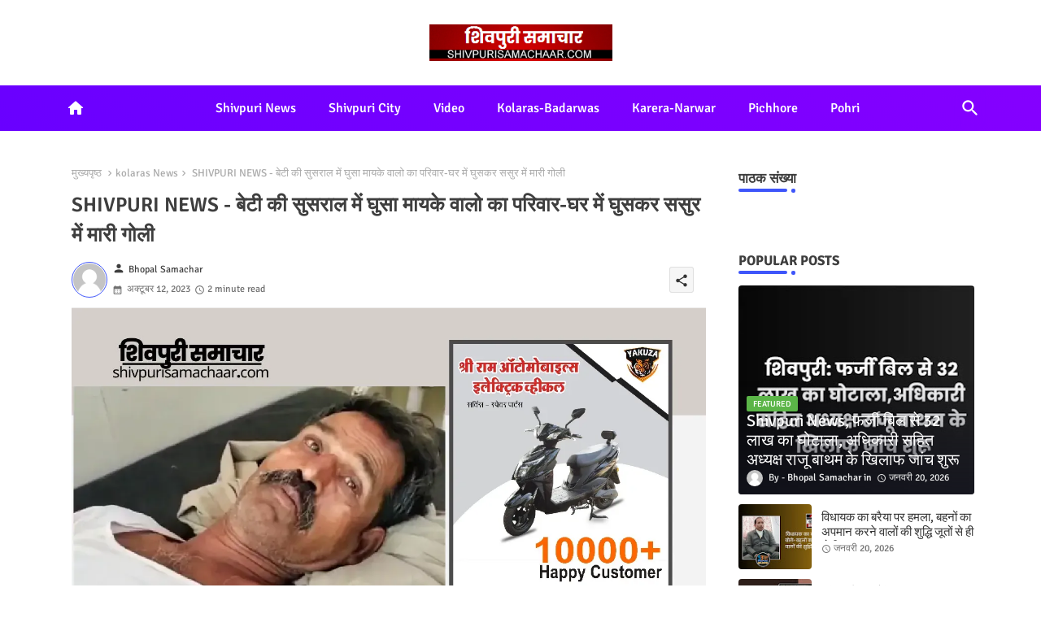

--- FILE ---
content_type: text/html; charset=UTF-8
request_url: https://www.shivpurisamachaar.com/2023/10/shivpuri-news_55.html
body_size: 67336
content:
<!DOCTYPE html>
<html class='ltr' dir='ltr' lang='hi' xmlns='http://www.w3.org/1999/xhtml' xmlns:b='http://www.google.com/2005/gml/b' xmlns:data='http://www.google.com/2005/gml/data' xmlns:expr='http://www.google.com/2005/gml/expr'>
<head>
<script>
  window._shareustag = window._shareustag || {cmd:[]};
  _shareustag.cmd.push(function() {
    try {
       var slot1 = _shareustag.defineOutOfPageSlot('/shareus-admanager/6195153282/0CdGqpZyEc/top');
    } catch (err) {
       console.log("Ad Error Handled: " + err.message);
    }
  });
</script>
<script async='async' src='https://jsc.mgid.com/site/970845.js'>
</script>
<style>.post-body.entry-content#postBody div { font-size: 17px!important; }</style>
<!--- pikitemplates All Packed SEO /-->
<meta content='width=device-width, initial-scale=1, minimum-scale=1, maximum-scale=1' name='viewport'/>
<title>SHIVPURI NEWS - व&#2367;ध&#2366;नसभ&#2366; च&#2369;न&#2366;व म&#2375;&#2306; लग&#2366; द&#2368; गई द&#2367;व&#2381;य&#2366;&#2306;ग श&#2367;क&#2381;षक&#2379; क&#2368; ड&#2381;य&#2370;ट&#2368;, कल&#2375;क&#2381;टर ब&#2379;ल&#2375; हम&#2366;र&#2368; गलत&#2368; नह&#2368;</title>
<meta content='text/html; charset=UTF-8' http-equiv='Content-Type'/>
<meta content='blogger' name='generator'/>
<link href='https://www.shivpurisamachaar.com/favicon.ico' rel='icon' type='image/x-icon'/>
<link href='https://www.shivpurisamachaar.com/favicon.ico' rel='icon' sizes='32x32'/>
<link href='https://www.shivpurisamachaar.com/favicon.ico' rel='icon' sizes='100x100'/>
<link href='https://www.shivpurisamachaar.com/favicon.ico' rel='apple-touch-icon'/>
<meta content='https://www.shivpurisamachaar.com/favicon.ico' name='msapplication-TileImage'/>
<link href='https://www.shivpurisamachaar.com/2023/10/shivpuri-news_55.html' hreflang='x-default' rel='alternate'/>
<meta content='#3e55fa' name='theme-color'/>
<meta content='#3e55fa' name='msapplication-navbutton-color'/>
<link href='https://www.shivpurisamachaar.com/2023/10/shivpuri-news_55.html' rel='canonical'/>
<link rel="alternate" type="application/atom+xml" title="Shivpuri Samachar- News Today in Hindi  - Atom" href="https://www.shivpurisamachaar.com/feeds/posts/default" />
<link rel="alternate" type="application/rss+xml" title="Shivpuri Samachar- News Today in Hindi  - RSS" href="https://www.shivpurisamachaar.com/feeds/posts/default?alt=rss" />
<link rel="service.post" type="application/atom+xml" title="Shivpuri Samachar- News Today in Hindi  - Atom" href="https://www.blogger.com/feeds/2512198714714885357/posts/default" />

<link rel="alternate" type="application/atom+xml" title="Shivpuri Samachar- News Today in Hindi  - Atom" href="https://www.shivpurisamachaar.com/feeds/2990320100378414732/comments/default" />
<meta content='shivpuri news today, shivpuri news aaj ki, shivpuri samachar, shivpur news paper, shivpuri news taja, shivpuri news today corona, shivpuri news video,' name='description'/>
<!-- Metadata for Open Graph protocol available here http://ogp.me/. -->
<meta content='index, follow, max-snippet:-1, max-image-preview:large, max-video-preview:-1' name='robots'/>
<meta content='article' property='og:type'/>
<meta content='SHIVPURI NEWS - विधानसभा चुनाव में लगा दी गई दिव्यांग शिक्षको की ड्यूटी, कलेक्टर बोले हमारी गलती नही' property='og:title'/>
<meta content='https://www.shivpurisamachaar.com/2023/10/shivpuri-news_55.html' property='og:url'/>
<meta content='shivpuri news today, shivpuri news aaj ki, shivpuri samachar, shivpur news paper, shivpuri news taja, shivpuri news today corona, shivpuri news video,' property='og:description'/>
<meta content='Shivpuri Samachar- News Today in Hindi ' property='og:site_name'/>
<meta content='https://blogger.googleusercontent.com/img/a/AVvXsEjie7HBKkQIyzgrKmawam1gJ3ZCee0Yw5j_L-WIyOHrktrV5PfDFGwZO9g2hLswz0wQ7z7KaXGumjCpDaQ4XQqwfVAKYtbwFz9y-k4fJ_qm3XV9rQUgFM1JZETkOuerTZUZXx9TtIN3GgBlt984p-jdDuTrm2RYD8zyvC5iHBacq9WbFMFejfWuH-DnYDwR=s16000' property='og:image'/>
<meta content='https://blogger.googleusercontent.com/img/a/AVvXsEjie7HBKkQIyzgrKmawam1gJ3ZCee0Yw5j_L-WIyOHrktrV5PfDFGwZO9g2hLswz0wQ7z7KaXGumjCpDaQ4XQqwfVAKYtbwFz9y-k4fJ_qm3XV9rQUgFM1JZETkOuerTZUZXx9TtIN3GgBlt984p-jdDuTrm2RYD8zyvC5iHBacq9WbFMFejfWuH-DnYDwR=s16000' name='twitter:image'/>
<meta content='SHIVPURI NEWS - विधानसभा चुनाव में लगा दी गई दिव्यांग शिक्षको की ड्यूटी, कलेक्टर बोले हमारी गलती नही' property='og:title'/>
<meta content='SHIVPURI NEWS - विधानसभा चुनाव में लगा दी गई दिव्यांग शिक्षको की ड्यूटी, कलेक्टर बोले हमारी गलती नही' name='keywords'/>
<link href='https://www.shivpurisamachaar.com/2023/10/shivpuri-news_55.html' hreflang='en' rel='alternate'/>
<meta content='summary_large_image' name='twitter:card'/>
<meta content='SHIVPURI NEWS - विधानसभा चुनाव में लगा दी गई दिव्यांग शिक्षको की ड्यूटी, कलेक्टर बोले हमारी गलती नही' name='twitter:title'/>
<meta content='https://www.shivpurisamachaar.com/2023/10/shivpuri-news_55.html' name='twitter:domain'/>
<meta content='shivpuri news today, shivpuri news aaj ki, shivpuri samachar, shivpur news paper, shivpuri news taja, shivpuri news today corona, shivpuri news video,' name='twitter:description'/>
<meta content='shivpuri news today, shivpuri news aaj ki, shivpuri samachar, shivpur news paper, shivpuri news taja, shivpuri news today corona, shivpuri news video,' name='twitter:creator'/>
<meta content='en_US' property='og:locale'/>
<meta content='en_GB' property='og:locale:alternate'/>
<meta content='id_ID' property='og:locale:alternate'/>
<link href='//1.bp.blogspot.com' rel='dns-prefetch'/>
<link href='//28.2bp.blogspot.com' rel='dns-prefetch'/>
<link href='//3.bp.blogspot.com' rel='dns-prefetch'/>
<link href='//4.bp.blogspot.com' rel='dns-prefetch'/>
<link href='//2.bp.blogspot.com' rel='dns-prefetch'/>
<link href='//www.blogger.com' rel='dns-prefetch'/>
<link href='//maxcdn.bootstrapcdn.com' rel='dns-prefetch'/>
<link href='//fonts.googleapis.com' rel='dns-prefetch'/>
<link href='//use.fontawesome.com' rel='dns-prefetch'/>
<link href='//ajax.googleapis.com' rel='dns-prefetch'/>
<link href='//resources.blogblog.com' rel='dns-prefetch'/>
<link href='//feeds.feedburner.com' rel='dns-prefetch'/>
<link href='//cdnjs.cloudflare.com' rel='dns-prefetch'/>
<link href='//www.google-analytics.com' rel='dns-prefetch'/>
<link href='//themes.googleusercontent.com ' rel='dns-prefetch'/>
<link href='//pagead2.googlesyndication.com' rel='dns-prefetch'/>
<link href='//googleads.g.doubleclick.net' rel='dns-prefetch'/>
<link href='//www.gstatic.com' rel='preconnect'/>
<link href='//www.googletagservices.com' rel='dns-prefetch'/>
<link href='//static.xx.fbcdn.net' rel='dns-prefetch'/>
<link href='//tpc.googlesyndication.com' rel='dns-prefetch'/>
<link href='//apis.google.com' rel='dns-prefetch'/>
<link href='//www.facebook.com' rel='dns-prefetch'/>
<link href='//connect.facebook.net' rel='dns-prefetch'/>
<link href='//twitter.com' rel='dns-prefetch'/>
<link href='//www.youtube.com' rel='dns-prefetch'/>
<link href='//www.pinterest.com' rel='dns-prefetch'/>
<link href='//www.linkedin.com' rel='dns-prefetch'/>
<!-- Font Awesome Brands -->
<link href='https://cdnjs.cloudflare.com/ajax/libs/font-awesome/6.1.1/css/brands.min.css' rel='stylesheet'/>
<!-- Template Style CSS -->
<style id='page-skin-1' type='text/css'><!--
/*
-----------------------------------------------
Blogger Template Style
Name:        Nest Spot Default - Blogger Free Template
Version:     1.0.1.V
Author:      PikiTemplates
Author Url:  https://pikitemplates.com/
Last Update: 10/July/2022
This Theme is Created by pikitemplates.com This work is licensed under a Creative Commons Attribution-NoDerivatives 4.0 International License http://creativecommons.org/licenses/by-nd/4.0/ No One Has Been Permission to Sell Or Distribute this template without Our Permission.
----------------------------------------------- */
/*-- Google Signika Font Family --*/
@font-face{font-family:'Signika';font-style:normal;font-weight:400;font-display:swap;src:url(https://fonts.gstatic.com/s/signika/v18/vEFR2_JTCgwQ5ejvG14mBkho.woff2) format('woff2');unicode-range:U+0102-0103,U+0110-0111,U+0128-0129,U+0168-0169,U+01A0-01A1,U+01AF-01B0,U+1EA0-1EF9,U+20AB;}
@font-face{font-family:'Signika';font-style:normal;font-weight:400;font-display:swap;src:url(https://fonts.gstatic.com/s/signika/v18/vEFR2_JTCgwQ5ejvG18mBkho.woff2) format('woff2');unicode-range:U+0100-024F,U+0259,U+1E00-1EFF,U+2020,U+20A0-20AB,U+20AD-20CF,U+2113,U+2C60-2C7F,U+A720-A7FF;}
@font-face{font-family:'Signika';font-style:normal;font-weight:400;font-display:swap;src:url(https://fonts.gstatic.com/s/signika/v18/vEFR2_JTCgwQ5ejvG1EmBg.woff2) format('woff2');unicode-range:U+0000-00FF,U+0131,U+0152-0153,U+02BB-02BC,U+02C6,U+02DA,U+02DC,U+2000-206F,U+2074,U+20AC,U+2122,U+2191,U+2193,U+2212,U+2215,U+FEFF,U+FFFD;}
@font-face{font-family:'Signika';font-style:normal;font-weight:500;font-display:swap;src:url(https://fonts.gstatic.com/s/signika/v18/vEFR2_JTCgwQ5ejvG14mBkho.woff2) format('woff2');unicode-range:U+0102-0103,U+0110-0111,U+0128-0129,U+0168-0169,U+01A0-01A1,U+01AF-01B0,U+1EA0-1EF9,U+20AB;}
@font-face{font-family:'Signika';font-style:normal;font-weight:500;font-display:swap;src:url(https://fonts.gstatic.com/s/signika/v18/vEFR2_JTCgwQ5ejvG18mBkho.woff2) format('woff2');unicode-range:U+0100-024F,U+0259,U+1E00-1EFF,U+2020,U+20A0-20AB,U+20AD-20CF,U+2113,U+2C60-2C7F,U+A720-A7FF;}
@font-face{font-family:'Signika';font-style:normal;font-weight:500;font-display:swap;src:url(https://fonts.gstatic.com/s/signika/v18/vEFR2_JTCgwQ5ejvG1EmBg.woff2) format('woff2');unicode-range:U+0000-00FF,U+0131,U+0152-0153,U+02BB-02BC,U+02C6,U+02DA,U+02DC,U+2000-206F,U+2074,U+20AC,U+2122,U+2191,U+2193,U+2212,U+2215,U+FEFF,U+FFFD;}
@font-face{font-family:'Signika';font-style:normal;font-weight:600;font-display:swap;src:url(https://fonts.gstatic.com/s/signika/v18/vEFR2_JTCgwQ5ejvG14mBkho.woff2) format('woff2');unicode-range:U+0102-0103,U+0110-0111,U+0128-0129,U+0168-0169,U+01A0-01A1,U+01AF-01B0,U+1EA0-1EF9,U+20AB;}
@font-face{font-family:'Signika';font-style:normal;font-weight:600;font-display:swap;src:url(https://fonts.gstatic.com/s/signika/v18/vEFR2_JTCgwQ5ejvG18mBkho.woff2) format('woff2');unicode-range:U+0100-024F,U+0259,U+1E00-1EFF,U+2020,U+20A0-20AB,U+20AD-20CF,U+2113,U+2C60-2C7F,U+A720-A7FF;}
@font-face{font-family:'Signika';font-style:normal;font-weight:600;font-display:swap;src:url(https://fonts.gstatic.com/s/signika/v18/vEFR2_JTCgwQ5ejvG1EmBg.woff2) format('woff2');unicode-range:U+0000-00FF,U+0131,U+0152-0153,U+02BB-02BC,U+02C6,U+02DA,U+02DC,U+2000-206F,U+2074,U+20AC,U+2122,U+2191,U+2193,U+2212,U+2215,U+FEFF,U+FFFD;}
@font-face{font-family:'Signika';font-style:normal;font-weight:700;font-display:swap;src:url(https://fonts.gstatic.com/s/signika/v18/vEFR2_JTCgwQ5ejvG14mBkho.woff2) format('woff2');unicode-range:U+0102-0103,U+0110-0111,U+0128-0129,U+0168-0169,U+01A0-01A1,U+01AF-01B0,U+1EA0-1EF9,U+20AB;}
@font-face{font-family:'Signika';font-style:normal;font-weight:700;font-display:swap;src:url(https://fonts.gstatic.com/s/signika/v18/vEFR2_JTCgwQ5ejvG18mBkho.woff2) format('woff2');unicode-range:U+0100-024F,U+0259,U+1E00-1EFF,U+2020,U+20A0-20AB,U+20AD-20CF,U+2113,U+2C60-2C7F,U+A720-A7FF;}
@font-face{font-family:'Signika';font-style:normal;font-weight:700;font-display:swap;src:url(https://fonts.gstatic.com/s/signika/v18/vEFR2_JTCgwQ5ejvG1EmBg.woff2) format('woff2');unicode-range:U+0000-00FF,U+0131,U+0152-0153,U+02BB-02BC,U+02C6,U+02DA,U+02DC,U+2000-206F,U+2074,U+20AC,U+2122,U+2191,U+2193,U+2212,U+2215,U+FEFF,U+FFFD;}
/*-- Material Icons Font --*/
@font-face{font-family:'Material Icons Round';font-style:normal;font-weight:400;src:url(https://fonts.gstatic.com/s/materialiconsround/v105/LDItaoyNOAY6Uewc665JcIzCKsKc_M9flwmP.woff2) format('woff2');}.material-icons-round,.material-symbols-rounded{font-family:'Material Icons Round';font-weight:normal;font-style:normal;font-size:24px;line-height:1;vertical-align:middle;letter-spacing:normal;text-transform:none;display:inline-block;white-space:nowrap;word-wrap:normal;direction:ltr;-webkit-font-feature-settings:'liga';-webkit-font-smoothing:antialiased;}
/*-- Reset CSS Start Here --*/
html.rtl {
--body-font: 'Cairo',Arial,sans-serif;
--meta-font: 'Cairo',Arial,sans-serif;
--title-font: 'Cairo',Arial,sans-serif;
--text-font: 'Cairo',Arial,sans-serif;
}
:root{
--body-font:'Signika', Arial, sans-serif;
--title-font:'Signika', Arial, sans-serif;
--meta-font:'Signika', Arial, sans-serif;
--text-font:'Signika', Arial, sans-serif;
--text-font-color:#505050;
--runs-solid-color:#c1bbbb;
--black-color:#404040;
--hero-color:#aaaaaa;
--main-menu-bg:#6900ff;
--main-menu-bg1:#8500ff;
--snippet-color:#aba4a4;
--solid-border:#ddd;
--top-bar:#ffffff;
--featured-posts-title:#333333;
--button-bg-color:#3e55fa;
--button-text-color:#ffffff;
--lables-buttons-color:#5bb548;
--lables-text-color:#ffffff;
--email-bg-color:#3e55fa;
--email-text-color:#ffffff;
--cloud-bg-color:#3e55fa;
--cloud-border-color:#3e55fa;
--list-text-color:#333333;
--theme-text-color:#3e3e3e;
--featured-gadgets-title:#e8e8e8;
--placeholder-text-color:#3e3e3e;
--main-menu-text-color:#ffffff;
--sub-menu-text-color:#333333;
--footer-title-color:#e8e8e8;
--footer-copyright-bg:#101121;
--body-color-main:#ffffff url() repeat fixed top left;
--all-link-color:#112b3e;
--black-text:#343434;
--bg-cards-search:#ececec;
--main-text-color:#101010;
--mobile-menu-bg:#ffffff;
--mobile-text-color:#333333;
--white-bg:#ffffff;
--block-bg:#ffffff;
--featured-posts-title-featured:#ffffff;
--white-label-color:#ffffff;
--bg-cards:#ffffff;
--bg-cards-video:#121212;
--bg-cards-shadow:0px 3px 3px 0 rgb(0 0 0 / 0.08);
--bt-breaking:rgba(0 0 0 / 0.08);
--bt-breaking-text:#626262;
--shadow-top:0 0 20px rgba(0,0,0,.15);
--shadow-top-fixed:5px 5px 8px 0px rgba(224 223 223 / 0.48);
--ads-bg:rgb(143 183 255 / 0.20);
--ads-text:#898989;
--buttons-category-text:#1d1d1d;
--snip-text-color:#eeeeee;
--search-bt-text:#ffffff;
--comments-dec:#333;
--sticky-bg:#f1f1f1;
--input-form:transparent;
--bt-home:#f2f7fb;
--cm-count:#555555;
--shadow-light:0px 2px 5px 1px rgb(0 0 0 / 0.10);
--Ooiix-primary-text:#4e4e4e;
--sticky-lists:#f7fcff;
--post-snip-data:#707070;
--post-snip-open:#383838;
--ico-relative:#c11111;
--front-bg-lists:#fff;
--share-author-links:#585858;
--box-posts-share:#f1f1f1;
--title-share:#1c1c1c;
--title-share-fa:#5c5c5c;
--footer-text-color:#cecece;
--footer-about-text:#cecece;
--footer-bg-color:#181e2f;
--footer-gadgets-title:#e8e8e8;
--main-logo-text-color:#222222;
--submenu-bg-color:#ffffff;
--comment-content:#f6f6f6;
--comment-text:#5e5e5e;
--label-text-color:#2c2c2c;
--pager-text-color:#6d6d6d;
--back-top:rgb(90 90 90 / 0.18);
--box-shadows:rgb(102 102 102 / 0.13);
}
a,abbr,acronym,address,applet,b,big,blockquote,body,caption,center,cite,code,dd,del,dfn,div,dl,dt,em,fieldset,font,form,h1,h2,h3,h4,h5,h6,html,i,iframe,img,ins,kbd,label,legend,li,object,p,pre,q,s,samp,small,span,strike,strong,sub,sup,table,tbody,td,tfoot,th,thead,tr,tt,u,ul,var{padding:0;border:0;outline:0;vertical-align:baseline;background:0;margin:0;text-decoration:none;}
form,textarea,input,button{font-family:var(--body-font);-webkit-appearance:none;-moz-appearance:none;appearance:none;border-radius:0;box-sizing:border-box}
.CSS_LIGHTBOX{z-index:999999!important}.CSS_LIGHTBOX_ATTRIBUTION_INDEX_CONTAINER .CSS_HCONT_CHILDREN_HOLDER > .CSS_LAYOUT_COMPONENT.CSS_HCONT_CHILD:first-child > .CSS_LAYOUT_COMPONENT{opacity:0}
input,textarea{outline:none}
/*! normalize.css v3.0.1 | MIT License | git.io/normalize */
dl,ul{list-style-position:inside;font-weight:400;list-style:none}
button{cursor: pointer;outline: none;}
ul li{list-style:none}
caption,th{text-align:center}
html,body{text-size-adjust:none;-webkit-text-size-adjust:none;-moz-text-size-adjust:none;-ms-text-size-adjust:none}
.separator a{clear:none!important;float:none!important;margin-left:0!important;margin-right:0!important}
#Navbar1,#navbar-iframe,.widget-item-control,a.quickedit,.home-link,.feed-links{display:none!important}
.center{display:table;margin:0 auto;position:relative}
.widget > h2,.widget > h3{display:none}
.widget iframe,.widget img{max-width:100%}
.container{position:relative;max-width: 100%;width: 1145px;}
.center{display:table;margin:0 auto;position:relative}
img{border:0;position:relative}
a,a:visited{text-decoration:none}
.clearfix{clear:both}
.section,.widget,.widget ul{margin:0;padding:0}
a{color:var(--all-link-color)}
a img{border:0}
abbr{text-decoration:none}
.widget>h2,.widget>h3{display:none}
*:before,*:after{-webkit-box-sizing:border-box;-moz-box-sizing:border-box;box-sizing:border-box;}
/*-- CSS Variables --*/
.no-items.section{display:none}
h1,h2,h3,h4,h5,h6{font-family:var(--title-font);font-weight:600}
body{position:relative;background:var(--body-color-main);font-family:var(--body-font);font-size:14px;font-weight:400;color:var(--black-text);word-wrap:break-word;margin:0;padding:0;font-style:normal;line-height:1.4em}
#outer-wrapper{position:relative;overflow:hidden;width:100%;max-width:100%;margin:0 auto}
.outer-container{display: flex;justify-content: space-between;}
h1{font-size:26px;line-height:28px}
h3{font-size:22px;line-height:21px}
h4{font-size:20px;line-height:18px}
h5{font-size:16px;line-height:16px}
h6{font-size:13px;line-height:13px;margin-bottom:0;margin-top:0}
@media only screen and (min-width:1025px){h1{font-size:42px;line-height:46px}
h2{font-size:36px;line-height:40px}
h3{font-size:28px;line-height:35px}
h4{font-size:21px;line-height:26px}
}
.post-body h1{font-size:28px}
.post-body h2{font-size:24px}
.post-body h3{font-size:21px}
.post-body h4{font-size:18px}
.post-body h5{font-size:16px}
.post-body h6{font-size:13px}
.dark .post-body p{background:transparent!important;color:#fff!important}
#center-container{position:relative;float:left;width:100%;overflow:hidden;padding:20px 0 0;margin:0}
#feed-view{position:relative;float:left;width:calc(100% - (320px + 5px));box-sizing:border-box;padding:0}
#sidebar-container{position:relative;float:right;width:320px;box-sizing:border-box;padding:0}
.snip-thumbnail{position:relative;width:100%;height:100%;display:block;object-fit:cover;z-index:1;opacity:0;transition:opacity .30s ease,transform .30s ease}
.snip-thumbnail.lazy-img{opacity:1}
.post-filter-link:hover .snip-thumbnail{filter: brightness(0.9);}
.background-layer:before{content:'';position:absolute;left:0;right:0;bottom:0;height:55%;background-image:linear-gradient(to bottom,transparent,rgb(20 21 32 / 0.76));-webkit-backface-visibility:hidden;backface-visibility:hidden;z-index:2;opacity:1;margin:0;transition:opacity .25s ease}
.colorful-ico a:before,.social a:before{display:inline-block;font-family:'Font Awesome 6 Brands';font-style:normal;font-weight:400}
.colorful-ico .rss a:before,.social .rss:before{content:'\e0e5';font-family:'Material Icons Round';font-weight:400;vertical-align: middle;}
.colorful-ico .email a:before,.social .email:before{content:'\e158';font-family:'Material Icons Round';font-weight:400;vertical-align: middle;}
.colorful-ico .external-link a:before,.social .external-link:before{content:'\e894';font-family:'Material Icons Round';font-weight:400;vertical-align: middle;}
.colorful a:hover {opacity: 0.8;}
.colorful .blogger a{color:#ff5722}
.colorful .facebook a,.colorful .facebook-f a{color:#3b5999}
.colorful .twitter a{color:#00acee}
.colorful .youtube a{color:#f50000}
.colorful .messenger a{color:#0084ff}
.colorful .snapchat a{color:#ffe700}
.colorful .telegram a{color:#179cde}
.colorful .instagram a{color:#dd277b}
.colorful .pinterest a,.colorful .pinterest-p a{color:#ca2127}
.colorful .google a{color:#0165b4}
.colorful .apple a{color:#000000}
.colorful .microsoft a{color:#0165b4}
.colorful .dribbble a{color:#ea4c89}
.colorful .linkedin a{color:#0077b5}
.colorful .tiktok a{color:#fe2c55}
.colorful .stumbleupon a{color:#eb4823}
.colorful .vk a{color:#4a76a8}
.colorful .stack-overflow a{color:#f48024}
.colorful .github a{color:#24292e}
.colorful .soundcloud a{background:linear-gradient(#ff7400,#ff3400)}
.colorful .behance a{color:#191919}
.colorful .digg a{color:#1b1a19}
.colorful .delicious a{color:#0076e8}
.colorful .codepen a{color:#000}
.colorful .flipboard a{color:#f52828}
.colorful .reddit a{color:#ff4500}
.colorful .tumblr a{color:#365069}
.colorful .twitch a{color:#6441a5}
.colorful .rss a{color:#ffc200}
.colorful .skype a{color:#00aff0}
.colorful .whatsapp a{color:#3fbb50}
.colorful .discord a{color:#7289da}
.colorful .share a{color:var(--hero-color)}
.colorful .email a{color:#888}
.colorful .external-link a{color:#3500e5}
.dark .colorful .external-link a{color:#eee}
.social-front-hover .facebook a,.social-front-hover .facebook-f a{background:#3b5999}
.social-front-hover .twitter a{background:#00acee}
.social-front-hover .whatsapp a{background:#3fbb50}
.header-room{display:flex;flex-wrap:wrap;flex-direction:row;justify-content:center;align-items:center;align-content:center;margin:30px 0;}
.breaking-ticker{display:flex;align-items:center;justify-content:space-between;align-content:center;flex-wrap:wrap;margin:10px 7px 15px;}
.tickerNews{position:relative;width:calc((100% - 40px) / 4);float:left;align-items:center;align-content:center;}
.tickerNews .post-filter-inner{position:relative;display:block;float:left;width:100px;height:105px;overflow:hidden;margin:0 10px 0 0;border-radius:5px;}
.tickerNews .post-filter-inner .post-filter-link{display:block;width:100%;height:100%;overflow:hidden;}
.tickerNews .entery-category-box{margin:18px 0 0;}
.entery-category-box .entry-title{position:relative;display:block;font-size:19px;line-height:20px;margin:5px 0;}
.entery-category-box .entry-title a,.post-filter .entry-title a{width:100%;overflow:hidden;display:-webkit-box;-webkit-line-clamp:2;-webkit-box-orient:vertical;}
#Ooiix-menuList>.mega-menu{position:unset!important}
.original-menu li:hover .my-menu{opacity:1;visibility:visible}
.drop-down>a:after{content:'\e5cf';float:right;font-family:'Material Icons Round';font-size:9px;font-weight:400;margin:-1px 0 0 5px}
.my-menu{position:absolute;background-color:var(--block-bg);top:59px;opacity:0;visibility:hidden;width:100%;left:0;box-sizing:border-box;border-radius:4px;right:0;z-index:3333;color:var(--white-bg);height:auto;padding:20px;min-height:100px;box-shadow:0 10px 10px rgba(0,0,0,0.28);transition:all .3s ease;}
.original-menu li:hover .my-menu{margin-top:1px;opacity:1;visibility:visible}
.mega-box{width:calc((100% - 50px) / 5);box-sizing:border-box;float:left;overflow:hidden;position:relative}
.mega-box:last-child{margin-right:0}
.mega-box .post-filter-link{position:relative;height:100%}
.mega-boxs{display:flex;justify-content:space-between;flex-wrap:wrap}
.mega-boxs .Mega-img-ui{height:180px;display:block;overflow:hidden;border-radius:4px;}
.mega-boxs .entry-title{font-size:14px;font-weight:600;text-align:left;line-height:1.2em;margin:0}
.flex-section{display:flex;flex-wrap:wrap;width:100%;float:left;align-items:center;justify-content:center;}
.flex-ft{display:flex;justify-content:center;padding:0 10px;}
.tociki-pro{display:flex;width:100%;clear:both;margin:0}
.tociki-inner{position:relative;max-width:100%;font-size:14px;background-color:rgba(165 165 165 / 0.10);overflow:hidden;line-height:23px;border:1px solid #a0a0a0;border-radius:5px}
a.tociki-title{position:relative;display:flex;align-items:center;justify-content:space-between;height:38px;font-size:16px;font-weight:600;color:var(--text-font-color);padding:0 15px;margin:0}
.tociki-title-text{display:flex}
.tociki-title-text:before{content:'\e242';font-family:'Material Icons Round';font-size:20px;font-weight:400;margin:0 5px 0 0}
.rtl .tociki-title-text:before{margin:0 0 0 5px}
.tociki-title:after{content:'\e5cf';font-family:'Material Icons Round';font-size:16px;font-weight:400;margin:0 0 0 25px;color:var(--buttons-category-text);}
.rtl .tociki-title:after{margin:0 25px 0 0;}
.tociki-title.opened:after{content:'\e5ce'}
a.tociki-title:hover{text-decoration:none}
#tociki{display:none;padding:0 15px 10px;margin:0}
#tociki ol{padding:0 0 0 15px}
#tociki li{font-size:14px;font-weight:500;margin:10px 0}
#tociki li a{color:var(--main-text-color)}
#tociki li a:hover{opacity:0.8;text-decoration:underline}
#ads-holder .widget > .widget-title,#ads-holder1 .widget > .widget-title{display:none}
#ads-holder,#ads-holder1{margin:15px 0;padding:0;width:100%;overflow:hidden;}
.ads-tool{position:relative;margin:15px 5px}
.ads-tool .widget{position:relative;float:left;width:100%;line-height:0;margin:0 0 5px}
#post-placeholder{position:relative;box-sizing:border-box;width:100%;height:auto;padding:0 5px;margin:10px 0}
#post-placeholder .widget{position:relative;width:100%;line-height:0;height:auto}
.footer-container{padding:20px;background:var(--footer-copyright-bg);}
.footer-container .footer-copyright{position:relative;font-size:14px;margin:0}
.copyright-text{margin:0;color:var(--footer-text-color);}
.footer-container .footer-copyright a{color:var(--footer-text-color)}
.footer-container .footer-copyright a:hover{color:var(--footer-text-color)}
#footer-checks-menu{position:relative;display:block;margin:0}
.footer-checks-menu ul li{position:relative;float:left;margin:0}
.footer-checks-menu ul li a{float:left;font-size:15px;color:var(--footer-text-color);padding:0 5px;margin:0}
#footer-checks-menu ul li a:hover{opacity:0.8;}
.sharing-button .facebook a,.sharing-button .facebook-f a{background-color:#3b5999}
.sharing-button .twitter a,.sharing-button .twitter-square a{background-color:#00acee}
.sharing-button .reddit a{background-color:#ff4500}
.sharing-button .pinterest a,.sharing-button .pinterest-p a{background-color:#ca2127}
.sharing-button .linkedin a{background-color:#0077b5}
.sharing-button .whatsapp a{background-color:#3fbb50}
.sharing-button .email a{background-color:#888}
#Ooiix-header{position:relative;float:left;width:100%;height:auto;margin:0}
.hamburger-container .container{margin:0 auto;}
.hamburger-section,.hamburger-container{position:relative;background:linear-gradient(45deg,var(--main-menu-bg),var(--main-menu-bg1));;float:left;z-index:990;width:100%;height:56px;box-sizing:border-box;padding:0;margin:0 0 8px;}
.logo-container{position:relative;box-sizing:border-box;width:100%;float:left;margin:0 30px 0 0;padding:0;}
.header-room img{display:block;width:auto;height:auto;max-height:45px;margin:0;}
.hamburger{display:none;color:var(--main-menu-text-color);height:40px;font-size:17px;padding:0 15px;}
.header-section{position:relative;display:flex;flex-wrap:wrap;justify-content:space-between;float:left;width:100%;margin:0;align-items:center;}
.header-left{position:static;display:flex;max-width:830px;margin:0;align-items:center;}
.header-right{position:relative;margin:0;overflow:hidden;backdrop-filter:blur(8px);z-index:11;}
.active-search .header-left,.active-search .header-right,.active-search .my-home{opacity:0;visibility:hidden;}
.my-home{position:relative;display:flex;padding:13px;align-items:center;justify-content:center;align-content:center;}
.my-home a{color:var(--main-menu-text-color);font-size:22px;}
.header-room h1{display:block;font-size:25px;color:var(--main-logo-text-color);height:30px;line-height:30px;overflow:hidden;padding:0;margin:0}
.header-room h1 a{color:var(--main-logo-text-color)}
.header-room #title-header{display:none;visibility:hidden}
#header-room1{display:none;}
.header-room .LinkList .widget-content{display:flex;justify-content:space-between;align-items:center;}
.hamburger-container.show{top:0;margin:0;}
.hamburger-container.fixed-nos.show{background:var(--main-menu-bg)}
.main-menu-wrap{position:static;height:56px;margin:0}
#original-menu .widget,#original-menu .widget>.widget-title{display:none}
#original-menu .show-menu{display:block}
#original-menu{position:static;height:56px;z-index:10}
#original-menu ul>li{position:relative;display:flex;flex-shrink:0;}
#Ooiix-menuList>li>a{position:relative;display:flex;font-size:16px;color:var(--main-menu-text-color);font-weight:500;text-transform:capitalize;padding:0 20px;align-items:center;}
#Ooiix-menuList>li>a span{margin:0 3px 0 0;font-size:16px;color:var(--button-bg-color)}
#Ooiix-menuList>li>a:hover{opacity:0.8}
#original-menu ul>li>ul{position:absolute;float:left;left:0;top:60px;width:180px;background:var(--submenu-bg-color);z-index:99999;visibility:hidden;opacity:0;-webkit-transform:translateY(-10px);transform:translateY(-10px);padding:0;box-shadow:0 2px 5px 0 rgba(0,0,0,0.15),0 2px 10px 0 rgba(0,0,0,0.17)}
#original-menu ul>li>ul>li>ul{position:absolute;top:0;left:100%;-webkit-transform:translateX(-10px);transform:translateX(-10px);margin:0}
#original-menu ul>li>ul>li{display:block;float:none;position:relative}
#original-menu ul>li>ul>li a{position:relative;display:block;height:36px;font-size:13px;color:var(--sub-menu-text-color);line-height:36px;font-weight:600;box-sizing:border-box;padding:0 15px;margin:0;border-bottom:1px solid rgba(155,155,155,0.07)}
#original-menu ul>li>ul>li:last-child a{border:0}
#original-menu ul>li>ul>li:hover>a{opacity:0.8}
#original-menu ul>li.sub-tab>a:after,#original-menu ul>li.sub-has>a:after{content:'\e5cf';font-family:'Material Icons Round';font-size:16px;font-weight:400;margin:0 0 0 5px}
#original-menu ul>li>ul>li.sub-tab>a:after{content:'\e5cc';float:right;margin:0}
#original-menu ul>li:hover>ul,#original-menu ul>li>ul>li:hover>ul{visibility:visible;opacity:1;-webkit-backface-visibility:hidden;backface-visibility:hidden;-webkit-transform:translate(0);transform:translate(0)}
#original-menu ul ul{transition:all .35s ease}
.loading-icon{width:100%;height:100%;display:flex;justify-content:center;align-items:center;}
.raw-box .loading-icon{height:185px}
.loading-icon:after{content:"";width:40px;height:40px;border-radius:50%;border:2px solid var(--main-text-color);border-right:2px solid #c1c1c1;display:inline-block;animation:runload 0.6s infinite}
@-webkit-keyframes runload{0%{-webkit-transform:rotate(0deg);transform:rotate(0deg)}
to{-webkit-transform:rotate(1turn);transform:rotate(1turn)}
}
@keyframes runload{0%{-webkit-transform:rotate(0deg);transform:rotate(0deg)}
to{-webkit-transform:rotate(1turn);transform:rotate(1turn)}
}
.loading-frame{-webkit-animation-duration:.5s;animation-duration:.5s;-webkit-animation-fill-mode:both;animation-fill-mode:both}
@keyframes fadeIn{from{opacity:0}
to{opacity:1}
}
.run-time{animation-name:fadeIn}
@keyframes fadeInUp{from{opacity:0;transform:translate3d(0,5px,0)}
to{opacity:1;transform:translate3d(0,0,0)}
}
.load-time{animation-name:fadeInUp}
.overlay{visibility:hidden;opacity:0;position:fixed;top:0;left:0;right:0;bottom:0;z-index:1000;margin:0;transition:all .25s ease}
.hamburger:before{content:"\e5d2";font-family:'Material Icons Round';font-size:24px;font-weight:400}
#inner-menu{display:none;position:fixed;width:80%;height:100%;top:0;left:0;bottom:0;background:var(--mobile-menu-bg);overflow:auto;z-index:1010;left:0;-webkit-transform:translateX(-100%);transform:translateX(-100%);visibility:hidden;box-shadow:3px 0 7px rgba(0,0,0,0.1);-webkit-transition:all .5s cubic-bezier(.79,.14,.15,.86);-moz-transition:all .5s cubic-bezier(.79,.14,.15,.86);-o-transition:all .5s cubic-bezier(.79,.14,.15,.86);transition:all .5s cubic-bezier(.79,.14,.15,.86)}
.spring-open #inner-menu{-webkit-transform:translateX(0);transform:translateX(0);visibility:visible;opacity:.99;-webkit-transition:all .5s cubic-bezier(.79,.14,.15,.86);-moz-transition:all .5s cubic-bezier(.79,.14,.15,.86);-o-transition:all .5s cubic-bezier(.79,.14,.15,.86);transition:all .5s cubic-bezier(.79,.14,.15,.86)}
.inner-container{display:flex;padding:10px 0;margin:0;box-shadow:3px 2px 4px 1px rgb(135 135 135 / 0.20);opacity:0;transition:all ease-in-out .3s;justify-content:flex-end;align-items: center;}
#inner-menu{transition:all .6s ease-in-out}
.hide-mobile-menu{display:block;color:var(--main-menu-text-color);font-size:20px;line-height:28px;text-align:center;cursor:pointer;z-index:20;background:rgb(137 137 137 / 0.10);border-radius:4px;padding:0 12px;margin: 0 10px 0 0;transition:transform ease-out .2s;}
.hide-mobile-menu:hover{opacity:0.8;}
.hide-mobile-menu:before{content:"\e5cd";font-family:'Material Icons Round';font-weight:400}
.spring-open .inner-container,.spring-open .mobile-container{opacity:1}
.mobile-container{display:flex;flex-direction:column;opacity:0;justify-content:space-between;float:left;width:100%;height:calc(100% - 11%);transition:all ease-in-out .3s}
.social-mobile ul{margin: 0 0 0 15px;float: left;}
.post-inner-data.flex{display:flex;align-content:center;}
.post-inner-user{position:relative;float:left;}
span.author-image{position:relative;display:block;height:40px;width:40px;}
span.author-image img{border-radius:50%;padding:1px;border:1px solid var(--button-bg-color);}
.mobile-menu{position:relative;float:left;width:100%;box-sizing:border-box;padding:0 25px 0 0;}
ul#Ooiix-menuList{display:flex;height:56px;margin: 0 0 0 15px;}
.mobile-menu>ul{margin:0}
#original-menu .fa{padding:0 5px}
.mobile-menu .fa{margin:5px;padding:auto}
.mobile-menu .m-sub{display:none;padding:0}
.mobile-menu ul li{position:relative;display:block;overflow:hidden;float:left;width:100%;font-size:14px;font-weight:600;margin:0;padding:0}
.mobile-menu>ul li ul{overflow:hidden}
.mobile-menu>ul>li{border-bottom:1px solid rgb(181 181 181 / 0.20)}
.mobile-menu>ul>li.sub-tab>a:after,.mobile-menu>ul>li>ul>li.sub-tab>a:after{font-family:'Material Icons Round';font-weight:400;content:"\e5cf";font-size:24px;vertical-align:middle;}
.mobile-menu ul li.sub-tab.show>a:after{content:'\e5ce'}
.mobile-menu ul li a:hover,.mobile-menu ul li.sub-tab.show>a,.mobile-menu ul li.sub-tab.show>.submenu-toggle{opacity:0.8}
.mobile-menu>ul>li>ul>li a{display:flex;font-size:15px;font-weight:400;color:var(--mobile-text-color);padding:5px 0 5px 15px;margin: 0 0 8px;justify-content:space-between;flex-wrap:wrap;}
.mobile-menu>ul>li>ul>li a:before{content:"\e061";font-family:'Material Icons Round';font-style:normal;font-weight:400;color:rgb(88 88 88 / 0.42);font-size:6px;padding-right:5px;position:absolute;left:4px;vertical-align:middle;}
.mobile-menu>ul>li>ul>li>ul>li>a:before{left:18px;}
.mobile-menu>ul>li>ul>li>ul>li>a{padding:5px 0 5px 30px}
.mobile-menu ul>li>.submenu-toggle:hover{opacity:0.8;}
.fixed-nos{position:fixed;top:-80px;left:0;width:100%;z-index:990;box-shadow: none;transition:top .17s ease}
.spring-open .fixed-nos{top:0}
.spring-open{overflow:hidden;left:0;right:0}
.search-wrap{position:relative;display:flex;height:56px;align-items:center;margin:0;}
#search-flex{display:none;position:absolute;top:0;left:0;width:100%;height:56px;line-height: 56px;z-index:25;margin:0;padding:0;box-sizing:border-box;}
.search-flex-container{display:flex;justify-content:space-between;align-items:center;position:relative;float:right;width:100%;height:100%;background-color:rgba(0,0,0,0);overflow:hidden;margin:0;animation:animateSearch .20s ease}
.search-flex-container .search-form{position:relative;height:34px;line-height:34px;background-color:rgb(139 139 139 / 0.16);flex:1;padding: 0 0 0 10px;border:0;border-radius: 4px 0 0 4px;}
.search-flex-container .search-input{position:relative;width:100%;height:35px;background: transparent;color:var(--search-bt-text);font-size:15px;font-weight:400;padding:0 15px 0 0;border:0;}
.search-flex-container .search-input:focus,.search-flex-container .search-input::placeholder{color:var(--search-bt-text);outline:none}
.search-flex-container .search-input::placeholder{opacity:.70}
.search-hidden:after{content:'\e5cd';font-family:'Material Icons Round';font-weight:400;margin:0;}
@-webkit-keyframes animateSearch{0%{width:80%;opacity:0}
100%{width:100%;opacity:1}}
.search-flex-close{width:34px;height:34px;border-radius:0 4px 4px 0;background:rgb(139 139 139 / 0.16);color:var(--search-bt-text);font-size:24px;display:flex;align-items:center;justify-content:center;cursor:pointer;transition:transform ease-out .2s;z-index:20;padding:0;margin:0;}
.search-flex-close:hover{opacity:0.8;}
.search-button-flex{color:var(--button-text-color);width:40px;height:40px;font-size:26px;text-align:center;line-height:40px;cursor:pointer;z-index:20;padding:0;margin:0;transition:margin .25s ease;}
.search-button-flex:before{content:"\e8b6";font-family:'Material Icons Round';font-weight:400}
input[type="search"]::-webkit-search-decoration,
input[type="search"]::-webkit-search-cancel-button,
input[type="search"]::-webkit-search-results-button,
input[type="search"]::-webkit-search-results-decoration { display: none; }
input.search-input[type=text]{width:83%;height:60px;display:block}
.search-input input{border-radius:5px;padding:5px 10px;width:98%;border:2px solid #eee}
#hidden-widget-container,.hide,.hidden-widgets{display:none;visibility:hidden}
.post-snip{color:var(--post-snip-data);font-size:12px;font-weight:400;padding:0}
span.post-author{font-weight: 500;margin:0 0 0 4px;}
span.post-author:not(.entery-category-fly span.post-author){color:var(--lables-buttons-color);}
.featured-box .post-snip,.block-module.item0 .post-snip,.modal-grid.item0 .post-snip,.raw-box .type-video .entery-category .post-snip,.sidebar .PopularPosts .gaint .post-snip{--post-snip-data:var(--snip-text-color);--label-text-color:var(--snip-text-color);}
.entery-category-box{overflow:hidden;}
.raw-main-wrapper .entery-category-box, .sidebar .popular-post .entery-category-box{padding: 7px 0 0;}
span.post-tag{width:fit-content;display:flex;align-items:center;height:18px;background-color:var(--lables-buttons-color);font-size:10px;color:var(--lables-text-color);font-weight:500;text-transform:uppercase;line-height:0;padding:1px 8px 0;border-radius:2px;z-index:2;}
img.post-author-image{position:relative;display:inline-block;height:20px;width:20px;border-radius:50%;vertical-align:middle;}
.rtl img.post-author-image{margin: 0 0 0 5px;}
span.post-author:after{position:relative;display:inline-block;content:"in";margin:0 3px;color:var(--post-snip-data)}
.post-inner-username{display:flex;flex-direction:column;margin:0 0 0 10px;}
.rtl .post-inner-username{margin:0 10px 0 0;}
.all-flex{display:flex;justify-content:space-between;align-items:center;padding:0 0 12px;border-bottom:1px solid rgb(100 100 100 / 0.12)}
.post-inner-comments.flex{position:relative;overflow:hidden;margin:0 5px 0;display:flex;align-items:center;align-content:center;}
.post-times{position:relative;overflow:hidden;margin:4px 0 0;}
span.post-author-times{position:relative;display:inline-flex;font-size:12px;color:var(--theme-text-color);}
span.post-author-times span{font-size:16px;margin:0 4px 0 0;}
.rtl span.post-author-times span{margin:0 0 0 4px;}
.post-times span.post-date{position:relative;font-size:12px;color:var(--post-snip-data);}
span#readTime{position:relative;font-size:12px;color:var(--post-snip-data);}
span#readTime:before{content:"\e8b5";font-family:'Material Icons Round';font-weight:400;font-size:13px;vertical-align: middle;margin:0 3px 0 5px;}
.post-times span.post-date:before{content:"\ebcc";font-family:'Material Icons Round';font-weight:400;font-size:13px;vertical-align: middle;margin:0 5px 0 0;}
.rtl .post-times span.post-date:before{margin:0 0 0 5px;}
.post-snip .post-date:before{font-family:'Material Icons Round';font-weight:400;margin:0 3px 0 0}
.item .post-snip .post-author:before{content:'By -';margin:0 3px 0 0;font-weight:normal;}
.item  .post-snip .post-date:before{content:'\e8b5';vertical-align: middle;}
.post-snip a{color:#333;transition:color .40s}
.post-snip .author-image{overflow:hidden;position:relative;display:inline-block;width:25px;vertical-align:middle;height:25px;background-color:var(--runs-author-color);padding:1px;margin:0 3px 0 0;border:1px solid rgba(0 0 0 / 0.25);border-radius:100%;box-shadow:0px 0px 4px 3px rgba(0 0 0 / 0.06);}
.piki-ads{display:block;overflow: hidden;background-color:var(--ads-bg);text-align:center;line-height:85px;font-size:13px;font-style:italic;color:var(--ads-text);border-radius:6px;}
.piki-ads-res{display:block;background-color:var(--ads-bg);text-align:center;line-height:205px;font-size:13px;font-style:italic;color:var(--ads-text);border-radius:6px;}
.post-filter .entry-title,.raw-box .entry-title,.Ooiix-blocks .entry-title,.related-wrap-ui .entry-title,.Super-related .entry-title{display:block;width:100%;text-decoration:none;font-weight:500;line-height:1.2em;padding:5px 0;margin:5px 0 0}
.raw-box .modal-grid  .entery-category-box .entry-title,.raw-box .entery-category .entry-title{font-size:17px;}
.raw-box .entery-category .entry-title a{width:100%;overflow:hidden;display:-webkit-box;-webkit-line-clamp:2;-webkit-box-orient:vertical;}
.raw-box .entery-category-box .entry-title{font-size:18px;line-height: 19px;}
.Super-related .entry-title,.related-wrap-ui .entry-title{font-size:17px;}
.entry-title a{display:block;color:var(--featured-posts-title)}
.entry-title a:hover{opacity:0.8}
.StickyBox{position:fixed;top:0;right:0;bottom:0;left:0;width:100%;height:100%;display:flex;align-items:center;justify-content:center;opacity:0;visibility:hidden;transform: translate3d(0,72%,0);transition: all .2s ease;z-index:15151515;}
.show-share .StickyBox{opacity:1;visibility:visible;transform: translate3d(0,0,0);}
.StickyTab{display:flex;flex-direction:row;align-content:center;justify-content:space-between;align-items:center;width:100%;box-sizing:border-box;padding:0 0 20px;margin:0 0 10px;color:var(--title-share);border-bottom:1px solid rgb(92 92 92 / 0.17);}
.StickyType{position:relative;display:block;float:left;font-size:15px;font-weight: 700;}
.copy-section{width:100%;}
.copy-section .title{font-size:14px;font-weight:700;padding:0 20px;}
.copy-post{display:flex;align-items:center;align-content:center;box-sizing:border-box;position:relative;justify-content:center;margin:10px 20px 0;}
.copy-post:before{content:'\e157';font-weight:400;font-family:'Material Icons Round';position:absolute;left:12px;font-size:19px;color:var(--theme-text-color)}
.rtl .copy-post:before{left:initial;right:12px;}
.copy-post.copied:before{content:'\e877';color:#16c900;}
.copy-post input#showlink{color:#6b6b6b;background: transparent;width:100%;height:35px;padding:0 0 0 38px;border:1px solid rgb(133 133 133 / 0.20);border-radius:5px 0 0 5px;}
.rtl .copy-post input#showlink{padding:0 38px 0 0;border-radius:0 5px 5px 0;}
.copy-post button{background:var(--button-bg-color);color:var(--button-text-color);height:35px;width:80px;border:none;cursor:pointer;border-radius:0 5px 5px 0;}
.rtl .copy-post button{border-radius:5px 0 0 5px;}
.StickyTab label{position:relative;display:block;font-size:20px;cursor:pointer;color:var(--title-share)}
.StickyDemo{width:100%;max-width:500px;max-height:90%;display:flex;margin:0 auto;padding:20px 20px 35px;background-color:var(--bg-cards);border-radius:8px;overflow:hidden;position:relative;box-shadow:0 10px 8px -8px rgb(0 0 0 / 0.12);flex-direction:column;align-content:center;align-items:center;justify-content:space-between;}
.share-wrapper-icons.colorful-ico{display:flex;flex-wrap:wrap;list-style:none;margin:0 0 10px;padding:10px 0 20px;border-bottom:1px solid rgb(133 133 133 / 0.20);}
.share-wrapper-icons.colorful-ico li{list-style:none;width:25%;text-align:center;}
.share-wrapper-icons.colorful-ico li a{display:block;width:80px;height:40px;line-height:25px;font-size:11px;margin:6px auto;padding:15px 0;border-radius:2px;background:var(--box-posts-share);border:1px solid rgb(116 116 116 / 0.09);text-align:center;cursor:pointer;}
.share-wrapper-icons.colorful-ico li a:hover{opacity:0.8}
.messageDone span{position:absolute;left:0;right:0;bottom:-70px;font-size:12px;display:block;width:190px;margin:0 auto 20px;padding:8px;border-radius:3px;background-color:rgb(0 0 0 / 0.63);color:#fefefe;line-height:20px;text-align:center;opacity:0;-webkit-animation:slidein 2s ease forwards;animation:slidein 2s ease forwards;}
div#messageDone{display:block;padding:20px 0 0;}
.share-wrapper-icons.colorful-ico a:before{font-size:24px;text-align:center;margin:0 auto;display:block;}
.show-share .overlay{filter:blur(2.5px);background-color:rgba(27,27,37,0.5);z-index:151515;backdrop-filter:saturate(100%) blur(2.5px);visibility:visible;opacity:1;}
.featured-box .entry-title,.block-module.item0 .entry-title,.raw-box .modal-grid.item0 .entry-title,.raw-box .type-video .widget-title h3,.type-video a.simple-viewmore,.raw-box .type-video .entery-category .entry-title a,.sidebar .PopularPosts .gaint h2.entry-title,.post-filter .entry-title{color:var(--featured-posts-title-featured)}
.post-filter .entry-title{font-size:23px;}
.my-grid{display:flex;flex-wrap:wrap;justify-content:space-between;flex-direction: column;}
#room-box .modal-box .modal-grid{width:calc((100% - 15px) / 2);}
.modal-box{display:flex;justify-content:space-around;flex-wrap: wrap;}
.modal-grid.item0 .post-filter-inner{width:100%;height:450px;}
.modal-grid .post-filter-inner{position:relative;float:left;width:160px;height:130px;display:block;overflow:hidden;border-radius:4px;}
a.simple-viewmore:hover{opacity:0.8}
.raw-main-wrapper{display:grid;grid-template-columns:repeat(3,1fr);grid-gap:25px;justify-items:start;align-items:start;}
.block-step.item0{grid-column:1/2;grid-row:1/2;}
.block-step.item1{grid-column:2/3;grid-row:1/2;}
.block-step.item2{grid-column:3/4;grid-row:1/2;}
.block-step{position:relative;float:left;width:100%;overflow:hidden;}
.block-step .block-thumb{position:relative;width:100%;height:100%;overflow:hidden;border-radius:4px;}
.block-step .block-thumb .post-filter-link{display:block;width:100%;height:235px;overflow:hidden;box-sizing:border-box;}
.type-block2 .widget-content{background-image:url(https://blogger.googleusercontent.com/img/b/R29vZ2xl/AVvXsEi5sN0lFvAUZyXhXrCJ_yEsjeiNPs3rqeKtpmF3gOwkjf28K9cx-CVya3atiNH6tIbmT6AoZbCi0oTBmIOxSD7MdNv2f72BD8Y4gtmEf_VNAL8wTA1aBaWGw5PwSPiPIZedL8KwL_ddjLQKbPndp4zQY5c4H76duH6kVTGAELKEQK0puE61A0G6G6mOeg/s16000/dots.png);background-position:unset;background-repeat:repeat;padding:33px;box-sizing:border-box;}
.block-wrapper{position:relative;display:flex;width:100%;margin:0;justify-content:space-between;background:var(--body-color-main);border-radius:5px}
.block-combo{display:grid;grid-gap:12px;margin:0;width:45%;grid-template-columns:repeat(2,1fr);}
.block-module.item0{position:relative;width:calc(55% - 1em);}
.block-module.item0 .post-filter-inner{width:100%;height:520px;border-radius:4px;}
.block-module.item1{grid-column:1/2;grid-row:1/2;}
.block-module.item2{grid-column:2/3;grid-row:1/2;}
.block-module.item3{grid-column:1/2;grid-row:2/3;}
.block-module.item4{grid-column:2/3;grid-row:2/3;}
.block-module .post-filter-inner{position:relative;float:left;width:100%;height:140px;display:block;overflow:hidden;border-radius:5px;}
.modal-grid{position:relative;margin:0 0 10px;}
div#mega-wrap1{position:relative;background:var(--footer-bg-color);overflow:hidden;}
span.post-tag-fly{position:absolute;left:5px;bottom:5px;background-color:var(--lables-buttons-color);font-size:10px;color:var(--lables-text-color);font-weight:500;text-transform:uppercase;padding:1px 8px 0;border-radius:4px;z-index:2;}
.raw-box .type-megagrid{overflow:hidden;}
.raw-box .open-iki,.featured-post-pro .open-iki{display:block!important}
.entery-category-fly{position:absolute;left:0;bottom:0;z-index:11;width:100%;box-sizing:border-box;padding:5px 10px 10px}
.related-box-featured{position:relative;margin:0 0 30px;clear:both}
.my-related{display:flex;justify-content:space-between;flex-wrap:wrap;margin:10px 0 0;}
.related-runs{position:relative;margin:0 0 25px;clear:both;display:block;padding:15px;}
.Super-related .entry-title a{position:relative;display:block;font-size:16px;line-height:17px;}
.related-runs .related-box{width:31%;position:relative;margin:0}
.entery-category{position:relative;overflow:hidden;padding:10px;}
.related-box-featured{position:relative;margin:0 0 30px;clear:both}
.related-box{width:calc((100% - 10px) / 3);position:relative;margin:0}
.related-box .related-box-thumb .post-filter-link{position:relative;width:100%;height:100%;display:block;overflow:hidden}
.related-box .related-box-thumb{width:100%;height:130px;display:block;overflow:hidden;border-radius: 4px;}
.blog-posts .widget-title,.title-wrap,.related-runs .widget-title{display:flex;justify-content:space-between;align-items:center;}
a.simple-viewmore{color:var(--theme-text-color);font-size:13px;font-weight:600;}
.Ooiix-blocks .widget{display:none;float: left;width: 100%;box-sizing: border-box;border-radius:4px;padding:7px;}
.Ooiix-blocks .widget.PopularPosts,.Ooiix-blocks .open-iki{display:block!important}
.Ooiix-blocks .widget .widget-content{position:relative;float: left;width: 100%;display:flex;align-items:center;justify-content:center;overflow:hidden;min-height:365px;}
.featured-box .entry-title,.raw-box .modal-grid.item0 .entry-title,.raw-box .video-module.item0 .entry-title{font-size:25px}
.featured-grid-all{position:relative;display:flex;width:100%;margin:10px auto;justify-content:space-between;align-items:center;}
.featured-grid-all .featured-box.item0{width:calc(35% - 1em);}
.featured-box{position:relative;background:var(--bg-cards);overflow: hidden;border-radius: 4px;box-shadow: 0px 2px 5px 1px rgb(0 0 0 / 0.07);}
.featured-block{display:grid;grid-gap:15px;margin:0;width:65%;grid-template-columns:repeat(2,1fr);}
.featured-box.item1{grid-row:1/3;grid-column:1/2;}
.featured-box.item2{grid-row:1/3;grid-column:2/3;}
.featured-box .entery-category-fly{bottom: 15px;}
.video-wrapper{position: relative;display:grid;grid-template-columns:repeat(2,1fr);grid-gap:20px;border-top: 1px solid rgb(255 255 255 / 0.21);}
.video-module{position:relative;display:block;overflow:hidden;margin:10px 0 0;}
.video-module .post-filter-inner{position:relative;float:left;width:180px;height:145px;display:block;overflow:hidden;border-radius:4px;}
.video-module.item0 .post-filter-inner{width:100%;height:350px;}
.video-box .video-module:not(:last-child) a.post-filter-inner{margin:0 0 10px;}
.video-box .video-module:not(:last-child){border-bottom:1px solid rgb(255 255 255 / 0.21);}
.video-box:before{content:'';position:absolute;left:0;right:0;margin:0 auto;border:1px solid var(--button-bg-color);height:100%;width:1px;margin-left:auto;margin-right:auto;text-align:center;top:0;}
.video-module .post-filter-inner .post-filter-link{width:100%;height:100%;position:relative;display:block;overflow:hidden;}
.post-tag-color{display:block;color:var(--lables-buttons-color);font-size:13px;font-weight:600;}
.Ooiix-blocks .widget .post-filter-link{width:100%;height:100%;position:relative;display:block;overflow:hidden;}
.Ooiix-blocks .widget .post-filter-inner{width:100%;height:390px;display:block;overflow:hidden;}
.raw-box .widget{float:left;width:100%;padding:15px;border-radius:4px;margin:15px 0;box-sizing:border-box;}
.raw-box .widget-title{display:flex;flex-direction:row;align-content:center;justify-content:space-between;align-items:center;}
.raw-box .modal-grid .post-filter-link,.raw-box .block-module .post-filter-link{height:100%;width:100%;display:block}
.blog-posts .widget-title,.raw-box .widget-title,.title-wrap,.sidebar .widget-title,.related-runs .widget-title{position:relative;float:none;width:100%;height:32px;box-sizing:border-box;margin:0 0 14px;}
.blog-posts .widget-title h3,.raw-box .widget-title h3,.sidebar .widget-title h3,.title-wrap h3,.related-runs .widget-title h3{position:relative;float:left;font-family:var(--title-font);height:32px;font-size:17px;color:var(--theme-text-color);text-transform:uppercase;font-weight:700;line-height:32px;padding:0 12px 0 0;margin:0;}
.blog-posts .widget-title h3:before,.raw-box .widget-title h3:before,.sidebar .widget-title h3:before,.title-wrap h3:before,.related-runs .widget-title h3:before{content:"";height:4px;width:60px;background-color:var(--button-bg-color);position:absolute;bottom:0;left:0;border-radius:10px;}
.blog-posts .widget-title h3:after,.raw-box .widget-title h3:after,.sidebar .widget-title h3:after,.title-wrap h3:after,.related-runs .widget-title h3:after{content:"";height:5px;width:5px;background-color:var(--button-bg-color);position:absolute;bottom:-1px;left:65px;border-radius:50px;}
.rtl .blog-posts .widget-title h3,.rtl .raw-box .widget-title h3,.rtl .sidebar .widget-title h3,.rtl .related-runs .widget-title h3{float:right;padding: 0 0 0 12px;}
.rtl .blog-posts .widget-title h3:before,.rtl .raw-box .widget-title h3:before,.rtl .sidebar .widget-title h3:before,.rtl .title-wrap h3:before,.rtl .related-runs .widget-title h3:before{left:initial;right:0;}
.rtl .blog-posts .widget-title h3:after,.rtl .raw-box .widget-title h3:after,.rtl .sidebar .widget-title h3:after,.rtl .title-wrap h3:after,.rtl .related-runs .widget-title h3:after{left:initial;right:65px;}
.sidebar .PopularPosts .gaint h2.entry-title{font-size:20px;}
.error-status{display:block;text-align:center;font-size:13px;color:var(--theme-text-color);padding:35px 0;font-weight:600}
.error-status b{font-weight:600}
.type-video .error-status{--theme-text-color:#fff}
.wait{font-size:14px;text-align:center;height:300px;line-height:300px;display:flex;justify-content:center;align-items:center}
.related-runs .related-box{width:31%;position:relative;margin:0;}
.my-sidebar{position:relative;float:left;width:100%;display:grid;grid-template-columns:repeat(2,1fr);grid-gap:20px;}
.my-sidebar .sidebarui-posts{position:relative;display:flex;flex-direction:column;}
.my-sidebar .sidebarui-posts .glax-img{position:relative;width:100%;height:100px;margin:0;overflow:hidden;border-radius:4px;}
.my-sidebar .sidebarui-posts .entry-title{font-size:15px;display:block;font-weight:500;line-height:1.3em;}
.featured-meta{position:relative;overflow:hidden;box-sizing:border-box;padding:5px 10px;}
.queryMessage{display:block;font-size:15px;font-weight:600;padding:0 0 0 10px;border-radius:4px;margin:0 0 5px;color:var(--theme-text-color);overflow:hidden;}
.queryMessage .query-info{margin:0 5px}
.queryMessage .search-query{font-weight:bold;text-transform:uppercase}
.queryMessage .query-info:before{content:'\e5cc';font-family:'Material Icons Round';float:left;font-size:24px;font-weight:400;margin:0;}
.queryEmpty{font-size:13px;font-weight:500;text-align:center;padding:10px 0;margin:0 0 20px}
.dark table,.dark td{border-color:rgba(255,255,255,0.1)}
.share-top{position:relative;display:block;padding:5px;margin:0 10px;color:var(--featured-posts-title);background:rgb(128 128 128 / 0.07);cursor:pointer;border:1px solid rgb(129 129 129 / 0.19);border-radius:3px;}
.post-inner-comments .share-top span{font-size:18px;}
.post-inner-area .post-snip{color:var(--theme-text-color);padding:10px 5px 10px;font-size:13px;border-bottom:1px solid #ccc}
.comment-bubble{margin-top:4px;color:var(--cm-count)}
.comment-bubble:after{content:"\e0b9";font-family:'Material Icons Round';vertical-align: middle;font-size:15px;font-weight:400;margin-left:5px}
.rtl .comment-bubble:after{margin:0 0 0 5px}
.post-inner-area{position:relative;float:left;width:100%;overflow:hidden;padding:15px 10px 20px;box-sizing:border-box;margin:0 0 10px;}
.post-filter-wrap{position:relative;float:left;display:block;padding:10px 0;border-radius:4px;box-sizing:border-box;overflow:hidden;}
.blog-post{display:flex;flex-direction:column;}
.post-filter-wrap .grid-posts{display:grid;grid-template-columns:1fr;grid-gap:15px;margin:0;}
.post-filter .post-filter-inner.video-nos:after,.post-filter-link.video-nos:after{content:"\e037";font-family:'Material Icons Round';font-size:24px;width:36px;height:36px;line-height:36px;border-radius:6px;font-weight:400;background:var(--ico-relative);color:#fff;opacity:.7;align-items:center;top:50%;right:50%;transform:translate(50%,-50%);position:absolute;z-index:111;padding:0 0 0 2px;margin:0;text-align:center;transition:background .30s ease}
.type-video .post-filter-link.video-nos:hover:after{background:#fe1111;}
.feat-posts .post-filter-link.video-nos:after,.PopularPosts .post:not(.post-0) .post-filter-link.video-nos:after,.video-box .video-module:not(.item0) .post-filter-inner .post-filter-link.video-nos:after,.modal-grid .post-filter-link.video-nos:after, .block-step .post-filter-link.video-nos:after{transform: translate(50%,-50%) scale(.4);}
.type-video .post-filter-link.video-nos:after{opacity:1;border-radius:11px;width:58px;height: 45px;line-height: 45px;}
.post-filter{position:relative;float:left;box-sizing:border-box;padding:0;margin:0;overflow:hidden;}
.post-filter .post-filter-inner{position:relative;float:left;overflow:hidden;box-sizing:border-box;border-radius:4px;padding:0;margin:0 14px 0 0;}
.post-filter .post-filter-link{position:relative;height:180px;width:295px;display:block;overflow:hidden;}
.post-filter .snip-thumbnail{display:block;position:absolute;top:50%;left:50%;max-width:none;max-height:100%;-webkit-transform:translate(-50%,-50%);transform:translate(-50%,-50%);}
.post-filter .piki-hero-flow{overflow: hidden;margin: 5px 0 0;}
.label-news-flex{color:var(--label-text-color);font-size:12px;line-height:15px;font-weight:400;white-space:nowrap;width:auto;overflow:hidden;padding:5px 0 0;margin:0;}
#feed-view #main{position:relative;overflow: hidden;box-sizing:border-box;margin:0 10px 26px}
.fl-footer{display:flex;justify-content:space-between;flex-wrap: wrap;}
.Footer-Function{position:relative;display:flex;flex-direction:column;width:calc((100% - 90px) / 3);float:left;padding:25px 0;margin:0;}
.footer-primary{position:relative;display:flex;flex-direction:row;padding:25px 0;margin:0 0 20px;align-items:center;justify-content:space-between;border-radius: 4px;}
.footer-primary .widget{position:relative;float:left;box-sizing:border-box;margin:0 auto}
.footer-primary .Image{width: calc(100% - 320px);padding:0 25px 0 0}
.footer-primary .Image .widget-content{position:relative;float:left;margin:0;width:100%}
.footer-primary .about-content .widget-title{position:relative;display:block;text-align: center;box-sizing:border-box;}
.footer-primary .about-content{display:flex;float:left;padding:0;box-sizing:border-box}
.footer-primary .Image .image-caption{float: left;font-size:13px;margin:0;color:var(--footer-about-text)}
.footer-primary .colorful-ico li, .social-mobile .colorful-ico li{float:left;margin:0 7px 0 0}
.footer-primary .colorful-ico li:last-child, .social-mobile .colorful-ico li:last-child{margin:0}
.footer-primary .colorful-ico li a, .social-mobile .colorful-ico li a{display:block;width:25px;height:25px;font-size:13px;border-radius: 4px;text-align:center;line-height:25px;margin:5px 0;}
.social-mobile .colorful-ico li a{border:1px solid;}
.footer-primary .colorful-ico li a{background:rgb(147 147 147 / 0.09);}
.footer-primary .footer-logo{display:flex;margin:0 auto;align-items:center;justify-content:center;}
.footer-primary .footer-logo a{float:left;position:relative;margin:0 0 10px;}
.footer-primary .footer-logo img{width:auto;height:auto;max-height:40px;}
.Footer-Function.no-items{padding:0;border:0}
.bio-data{position:relative;float:left;width:70%;margin:0 15px;}
.bio-data h3{display:block;color:var(--footer-title-color);font-size:15px;line-height:20px;margin:0 0 5px;}
.footer-primary .Image .image-caption{float:left;font-size:13px;margin:0;color:var(--footer-about-text);}
.Footer-Function.list .LinkList ul li,.Footer-Function.list .PageList ul li{position:relative;display:block;margin:10px 0;}
.Footer-Function.list .LinkList ul li a,.Footer-Function.list .PageList ul li a{font-size:14px;color:var(--footer-title-color);}
.Footer-Function.list .LinkList ul li a:before,.Footer-Function.list .PageList ul li a:before{content:"\e941";font-family:'Material Icons Round';font-size:14px;font-weight:400;color:#767676;margin:0 8px 0 0;}
.social-mobile{float:left;width:100%;position:relative;box-sizing:border-box;}
.post-snippet{position:relative;color:var(--post-snip-data);font-size:13px;line-height:1.6em;font-weight:400;margin:10px 0}
a.read-more{display:inline-block;background:var(--button-bg-color);color:var(--button-text-color);padding:5px 15px;font-size:13px;font-weight:500;margin:15px 0 0;transition:color .30s ease}
a.read-more:hover{opacity:0.8}
.CSS_LAYOUT_COMPONENT{color:rgba(0,0,0,0)!important}
#breadcrumb{font-size:13px;font-weight:400;color:#aaa;margin:0 0 10px}
#breadcrumb a{color:#aaa;transition:color .40s}
#breadcrumb a:hover{opacity:0.8}
#breadcrumb a,#breadcrumb em{display:inline-block}
#breadcrumb .delimiter:after{content:'\e5cc';font-family:'Material Icons Round';font-size:14px;font-weight:400;font-style:normal;vertical-align:middle;margin:0}
.item-post h1.entry-title{color:var(--theme-text-color);text-align:left;font-size:25px;line-height:1.5em;font-weight:600;position:relative;display:block;margin:0 0 15px;padding:0}
.static_page .item-post h1.entry-title{margin:0;border-bottom:1px solid rgb(100 100 100 / 0.66)}
.item-post .post-body{width:100%;font-family:var(--text-font);color:var(--text-font-color);font-size:15px;line-height:1.8em;padding:0;margin:0}
.item-post .post-body img{max-width:100%}
.raw-box-content{position:relative;overflow:hidden;padding:0}
.comment-list{display:flex;flex-direction:column;}
.comment-list .comments-box{position:relative;width:100%;padding:0 0 15px;margin:0 0 15px;border-bottom:1px solid rgb(100 100 100 / 0.12);}
.comment-list .engine-link{display:flex;}
.comment-list .comment-image{width:35px;height:35px;z-index:1;margin:0 12px 0 0;border-radius:50%;}
.rtl .comment-list .comment-image{margin: 0 0 0 12px;}
.comment-image{display:block;position:relative;overflow:hidden;background-color:#eee;z-index:5;color:transparent!important;}
.comment-list .comment-hero{flex:1;}
.comment-list .entry-title{font-size:14px;color:var(--main-text-color);display:block;font-weight:600;line-height:1.3em;margin:0;}
.comment-list .comment-snippet{font-size:12px;color:var(--comments-dec);margin:5px 0 0;}
.post-footer{position:relative;float:left;width:100%;margin:0}
.label-container{overflow:hidden;height:auto;position:relative;margin:0 0 20px;padding:0}
.label-container a,.label-container span{float:left;height:19px;font-size:14px;line-height:19px;font-weight:600;margin:0;padding:0 5px}
.label-container a:not(:last-child):after{content:',';color:var(--text-font-color);}
.label-container span{color:var(--main-text-color)}
.label-container span:before{content:'\e9ef';font-family:'Material Icons Round';font-size:17px;font-weight:400;margin:0;vertical-align:middle;}
.label-container a{color:var(--button-bg-color);margin:0;transition:all .30s ease}
.label-container a:hover{opacity:0.8;border-radius: 4px;transition:all .20s ease;}
.rtl .label-container, .rtl .label-head.Label, .rtl .feed-share, .rtl .Ooiix-primary{float:right;}
ul.share-runs{position:relative}
.share-runs li{float:left;overflow:hidden;margin:5px 5px 0 0}
.share-runs li a{display:block;height:45px;line-height:45px;padding:0 10px;color:#fff;font-size:13px;font-weight:600;cursor:pointer;text-align:center;box-sizing:border-box;border:1px solid rgb(110 110 110 / 0.33);border-radius:3px}
ul.share-runs.colorful-ico.social-front-hover a:not(.show-hid a):before{font-size:18px;vertical-align:middle;margin: 0 5px 0 0;}
.rtl ul.share-runs.colorful-ico.social-front-hover a:not(.show-hid a):before{margin: 0 0 0 5px;}
ul.share-failed.colorful-ico.social-front-hover a:before{margin:0 5px 0 0;}
.share-runs li.share-icon span{position:relative;height:45px;line-height:45px;padding:0 5px;font-size:16px;color:var(--theme-text-color);cursor:auto;margin:0 5px 0 0}
.share-runs li.share-icon span:after{content:'Share:';position:relative;height:6px;font-size:17px;font-weight:600}
.share-runs li a span{font-size:14px;padding:0 15px}
.share-runs li a:hover{opacity:.8;}
.share-runs .show-hid a{font-size:18px;color:var(--featured-posts-title);padding:0 14px;line-height:42px;}
.share-runs .show-hid a:before{content:'\e80d';font-family:'Material Icons Round';font-weight:900}
.feed-share{position:relative;clear:both;overflow:hidden;line-height:0;margin:0 0 30px}
ul.Ooiix-primary{position:relative;box-sizing: border-box;width:100%;overflow:hidden;display:block;padding:0 10px;border-bottom:1px solid rgb(100 100 100 / 0.12);margin:0 0 30px}
.Ooiix-primary li{display:inline-block;width:50%}
.Ooiix-primary .post-prev{float:left;text-align:left;box-sizing:border-box;padding:0 0 5px}
.Ooiix-primary .post-next{float:right;text-align:right;box-sizing:border-box;border-left:1px solid rgb(100 100 100 / 0.12);padding:0 0 5px}
.Ooiix-primary li a{color:var(--theme-text-color);line-height:1.4em;display:block;overflow:hidden;transition:color .40s}
.Ooiix-primary li:hover a{opacity:0.8}
.Ooiix-primary li span{display:block;font-size:11px;color:#aaa;font-weight:600;text-transform:uppercase;padding:0 0 2px}
.Ooiix-primary .post-prev span:before{content:"\e5cb";float:left;font-family:'Material Icons Round';font-size:10px;font-weight:400;text-transform:none;margin:0 2px 0 0}
.Ooiix-primary .post-next span:after{content:"\e5cc";float:right;font-family:'Material Icons Round';font-size:10px;font-weight:400;text-transform:none;margin:0 0 0 2px}
.Ooiix-primary p{font-size:12px;font-weight:600;color:var(--Ooiix-primary-text);line-height:1.4em;margin:0}
.Ooiix-primary .post-primary p{color:#aaa}
.post-body h1,.post-body h2,.post-body h3,.post-body h4,.post-body h5,.post-body h6{color:var(--theme-text-color);font-weight:600;margin:0 0 15px}
.Ooiix-author{position:relative;display:block;overflow:hidden;padding:10px 20px;margin:10px 0 20px;}
.Ooiix-author .author-avatar{float:left;width:100%;height:100%}
.Ooiix-author .avatar-container{float:left;margin:10px 20px 0 0;height:70px;width:70px;overflow: hidden;border-radius: 50%;}
.Ooiix-author .avatar-container .author-avatar.lazy-img{opacity:1}
.author-name{overflow:visible;display:inline-block;font-size:18px;font-weight:600;line-height:20px;margin:1px 0 3px}
.author-name span{color:var(--theme-text-color)}
.author-name a{color:var(--main-text-color);transition:opacity .40s}
.author-name a:after{content:"\e86c";float:right;font-family:'Material Icons Round';font-size:14px;line-height:21px;color:#0093e6;font-weight:400;text-transform:none;margin:0 0 0 4px;}
.author-name a:hover{opacity:.8}
.author-description{overflow:hidden}
.author-description span{display:block;overflow:hidden;font-size:13px;color:var(--black-text);font-weight:400;line-height:1.6em}
.author-description span br{display:none}
.author-description a{display:none;margin:0}
ul.description-links{display:none;padding:0 1px}
ul.description-links.show{display:block}
.rtl ul.description-links.show{float: right;}
.description-links li{float:left;margin:12px 12px 0 0}
.description-links li a{display:block;font-size:16px;color:var(--share-author-links);line-height:1;box-sizing:border-box;padding:0}
.description-links li a:hover{opacity:0.8}
#blog-pager{position:relative;display:flex;margin:10px auto 30px;justify-content:center;align-items:center;align-content:center;}
.blog-pager a,.blog-pager span{min-width:32px;height:32px;box-sizing:border-box;padding:0 10px;margin:0 5px 0 0;transition:all .17s ease;}
.blog-pager span.page-dots{min-width:20px;font-size:16px;color:var(--pager-text-color);font-weight:400;line-height:32px;padding:0}
.blog-pager .page-of{display:none;width:auto;float:right;border-color:rgba(0,0,0,0);margin:0}
.blog-pager .page-active,.blog-pager a:hover{background-color:rgb(157 157 157 / 0.20);color:var(--theme-text-color);border-color:rgb(157 157 157 / 0.50)}
.blog-pager .page-prev:before,.blog-pager .page-next:before{font-family:'Material Icons Round';font-size:11px;font-weight:400}
.blog-pager .page-prev:before{content:'\e5cb'}
.blog-pager .page-next:before{content:'\e5cc'}
.blog-pager .blog-pager-newer-link,.blog-pager .blog-pager-older-link{float:left;display:inline-block;width:auto;padding:0 10px;margin:0}
.blog-pager .blog-pager-older-link{float:right}
#blog-pager .load-more{display:inline-block;height:34px;background-color:var(--button-bg-color);font-size:14px;color:var(--button-text-color);font-weight:400;line-height:34px;box-sizing:border-box;padding:0 30px;margin:0;border:1px solid rgba(0,0,0,.1);border-bottom-width:2px;border-radius:2px}
#blog-pager .load-more:after{content:'\e5cf';font-family:'Material Icons Round';font-size:22px;font-weight:400;margin:0;vertical-align:middle;}
#blog-pager .load-more:hover{opacity:0.8}
#blog-pager .load-more.no-more{background-color:rgba(155,155,155,0.05);color:var(--button-bg-color)}
#blog-pager .loading,#blog-pager .no-more{display:none}
#blog-pager .loading .loader{position:relative;height:100%;overflow:hidden;display:block;margin:0}
#blog-pager .loading .loader{height:34px}
#blog-pager .no-more.show{display:inline-block}
#blog-pager .loading .loader:after{width:26px;height:26px;margin:-15px 0 0 -15px}
#blog-pager .loading .loader:after{content:'';position:absolute;top:50%;left:50%;width:28px;height:28px;margin:-16px 0 0 -16px;border:2px solid var(--button-bg-color);border-right-color:rgba(155,155,155,0.2);border-radius:100%;animation:spinner 1.1s infinite linear;transform-origin:center}
@-webkit-keyframes spinner{0%{-webkit-transform:rotate(0deg);transform:rotate(0deg)}
to{-webkit-transform:rotate(1turn);transform:rotate(1turn)}
}@keyframes spinner{0%{-webkit-transform:rotate(0deg);transform:rotate(0deg)}
to{-webkit-transform:rotate(1turn);transform:rotate(1turn)}
}.archive #blog-pager,.home .blog-pager .blog-pager-newer-link,.home .blog-pager .blog-pager-older-link{display:none}
.loading-frame{-webkit-animation-duration:.5s;animation-duration:.5s;-webkit-animation-fill-mode:both;animation-fill-mode:both}
@keyframes fadeIn{from{opacity:0}
to{opacity:1}
}.run-time{animation-name:fadeIn}
@keyframes fadeInUp{from{opacity:0;transform:translate3d(0,5px,0)}
to{opacity:1;transform:translate3d(0,0,0)}
}.load-time{animation-name:fadeInUp}
.loading-frame{-webkit-animation-duration:.5s;animation-duration:.5s;-webkit-animation-fill-mode:both;animation-fill-mode:both}
@keyframes fadeIn{from{opacity:0}
to{opacity:1}
}.run-time{animation-name:fadeIn}
@keyframes fadeInUp{from{opacity:0;transform:translate3d(0,5px,0)}
to{opacity:1;transform:translate3d(0,0,0)}
}.load-time{animation-name:fadeInUp}
@-webkit-keyframes slidein{0%{opacity:0}
20%{opacity:1;bottom:0}
50%{opacity:1;bottom:0}
80%{opacity:1;bottom:0}
100%{opacity:0;bottom:-70px;visibility:hidden}
}
@keyframes slidein{0%{opacity:0}
20%{opacity:1;bottom:0}
50%{opacity:1;bottom:0}
80%{opacity:1;bottom:0}
100%{opacity:0;bottom:-70px;visibility:hidden}
}
.archive #blog-pager,.home .blog-pager .blog-pager-newer-link,.home .blog-pager .blog-pager-older-link{display:none}
.Ooiix-comments{display:none;overflow:hidden;padding:15px;margin:0 0 10px;box-sizing:border-box;}
.comments-msg-alert{position:relative;font-size:13px;font-weight:600;color:var(--cm-count);font-style:italic;margin:0 0 17px;}
.Ooiix-comments .comments-title{margin:0 0 20px}
.all-comments{float:right;position:relative;color:var(--cm-count)}
.comments-system-disqus .comments-title,.comments-system-facebook .comments-title{margin:0}
#comments{margin:0}
.comments{display:block;clear:both;margin:0;color:var(--theme-text-color)}
.comments .comment-thread>ol{padding:0}
.comments>h3{font-size:13px;font-weight:600;font-style:italic;padding-top:1px}
.comments .comments-content .comment{position:relative;list-style:none;padding:10px}
.comment-thread .comment{border:1px solid rgb(126 126 126 / 0.16);background:rgba(45 45 45 / 0.02);border-radius:4px;margin:10px 0 0;position:relative;}
.facebook-tab,.fb_iframe_widget_fluid span,.fb_iframe_widget iframe{width:100%!important}
.comments .item-control{position:static}
.comments .avatar-image-container{float:left;overflow:hidden;position:absolute}
.comments .avatar-image-container{height:35px;max-height:35px;width:35px;top:15px;left:15px;max-width:35px;border-radius:100%}
.comments .avatar-image-container img{width:100%;height:100%;}
.comments .comment-block,.comments .comments-content .comment-replies{margin:0 0 0 50px}
.comments .comments-content .inline-thread{padding:0}
.comments .comment-actions{float:left;width:100%;position:relative;margin:0}
.comments .comments-content .comment-header{font-size:15px;display:block;overflow:hidden;clear:both;margin:0 0 3px;padding:0 0 5px;}
.comments .comments-content .comment-header a{float:left;width:100%;color:var(--theme-text-color);transition:color .40s}
.comments .comments-content .comment-header a:hover{opacity:0.8}
.comments .comments-content .user{float:left;font-style:normal;font-weight:600}
.comments .comments-content .icon.blog-author:after{content:"\e9ef";font-family:'Material Icons Round';font-size:14px;color:#0093e6;font-weight:400;vertical-align:middle;margin:0 0 0 4px}
.comments .comments-content .comment-content{float:left;font-family:var(--text-font);font-size:13px;color:var(--comment-text);font-weight:500;text-align:left;line-height:1.4em;width:100%;padding:20px 0px 20px 8px;background:rgb(110 110 110 / 0.08);margin:5px 0 9px;border-radius:3px;}
.comment-content .video-frame{position:relative;width:100%;padding:0;padding-top:56%}
.comment-content .video-frame iframe{position:absolute;top:0;left:0;width:100%;height:100%}
.comments .comment .comment-actions a{margin-right:5px;padding:2px 5px;color:var(--main-text-color);font-weight:600;font-size:13px;transition:all .30s ease}
.comments .comment .comment-actions a:hover{opacity:0.8;text-decoration:none}
.comments .comments-content .datetime{position:relative;padding:0 1px;margin:4px 0 0;display:block}
.comments .comments-content .datetime a{color:#888;font-size:11px;float:left;}
.comments .comments-content .datetime a:hover{color:#aaa}
.comments .thread-toggle{margin-bottom:4px}
.comments .thread-toggle .thread-arrow{height:7px;margin:0 3px 2px 0}
.comments .thread-count a,.comments .continue a{transition:opacity .40s}
.comments .thread-count a:hover,.comments .continue a:hover{opacity:.8}
.comments .thread-expanded{padding:5px 0 0}
.comments .thread-chrome.thread-collapsed{display:none}
.comments .continue.hidden,.comments .comment-replies .continue .comment-reply{display:none;}
.comments #top-continue a{float:left;width:100%;height:35px;line-height:35px;background-color:var(--button-bg-color);font-size:14px;color:var(--button-text-color);font-weight:400;text-align:center;padding:0;margin:25px 0 0;border-radius:4px;}
.thread-expanded .thread-count a,.loadmore{display:none;}
.comments .comments-content .comment-thread{margin:0}
.comments .comments-content .loadmore.loaded{margin:0;padding:0}
#show-comment-form,.comments #top-continue a{float:left;width:100%;height:36px;border-radius:4px;background-color:var(--button-bg-color);font-size:15px;color:var(--button-text-color);font-weight:400;line-height:36px;text-align:center;box-sizing:border-box;padding:0 30px;margin:25px 0 0;}
.btn{position:relative;border:0;}
.comment-section-visible #show-comment-form{display:none}
.comments .comment-replybox-thread,.no-comments .comment-form{display:none;}
.comment-section-visible .comments .comment-replybox-thread,.comment-section-visible .no-comments .comment-form{display:block;}
.comments #top-ce.comment-replybox-thread,.comments.no-comments .comment-form{background-color:var(--widget-bg);padding:5px 16px;margin:20px 0 0;border-radius:4px;}
.comment-thread .comment .comment{background:var(--comment-content);border:0;}
.comments .comments-content .loadmore,.comments .comments-content .loadmore.loaded,.Ooiix-comments.comments-system-facebook .all-comments,.Ooiix-comments.comments-system-disqus .all-comments{display:none}
blockquote{position:relative;font-style:italic;float:left;color:var(--black-color);margin-left:0;padding:10px 15px;width:100%;box-sizing:border-box;background:rgb(181 181 181 / 0.09);border-radius: 5px;}
blockquote:before{content:'\e244';color:rgb(133 133 133 / 0.23);display:inline-block;font-family:'Material Icons Round';font-size:62px;position:absolute;font-style:normal;font-weight:400;}
.post-body ul{line-height:1.5em;font-weight:400;padding:0 0 0 15px;margin:10px 0}
.post-body li{margin:5px 0;padding:0;line-height:1.5em}
.post-body ol>li{counter-increment:piki;list-style:none}
.post-body ol>li:before{display:inline-block;content:counters(piki,'.')'.';margin:0 5px 0 0}
.post-body ol{counter-reset:piki;padding:0 0 0 15px;margin:10px 0}
.post-body ul li{list-style:disc inside}
.post-body u{text-decoration:underline}
.post-body table{width:100%;overflow-x:auto;text-align:left;margin:0;border-collapse:collapse;border:1px solid rgb(155 155 155 / 0.17);}
.post-body strike{text-decoration:line-through}
.post-body .video-frame{position:relative;width:100%;padding:50% 0 0;}
.post-body .video-frame iframe{position:absolute;top:0;left:0;width:100%;height:100%;}
.widget .post-body li{margin:5px 0;padding:0;line-height:1.2}
.rtl .widget .post-body li{text-align:right;}
.contact-form{overflow:hidden}
div#footer-wrapper .contact-form-widget form{color:#fff;}
.contact-form .widget-title{display:none}
.contact-form .contact-form-name{width:calc(50% - 5px)}
.contact-form .contact-form-email{width:calc(50% - 5px);float:right}
.sidebar .widget{position:relative;overflow:hidden;box-sizing:border-box;padding:15px;margin:0 0px 25px;}
.sidebar .widget-content{float:left;width:100%;margin:0;box-sizing:border-box;padding:0}
div#footer-ads{margin:0;position:relative;overflow:hidden;}
ul.socialFilter{margin:0 -5px}
.socialFilter a:before{line-height:40px;-webkit-font-smoothing:antialiased;margin-right:-12px;width:40px;height:40px;text-align:center;float:left;border-right:1px solid rgb(161 161 161 / 0.17);font-size:22px;vertical-align:middle}
.socialFilter li{float:left;width:50%;box-sizing:border-box;padding:0 5px;margin:10px 0 0}
.socialFilter li:nth-child(1),.socialFilter li:nth-child(2){margin-top:0}
.socialFilter li a{display:block;height:40px;color:var(--share-author-links);box-shadow:var(--shadow-light);font-size:16px;font-weight:400;text-align:center;line-height:40px;border-radius:4px;}
.list-label li{position:relative;display:block;padding:7px 0;}
.list-label li a{display:block;white-space:nowrap;overflow:hidden;text-overflow:ellipsis;color:var(--list-text-color);font-size:14px;font-weight:400;text-transform:capitalize;transition:all .30s ease}
.list-label li a:hover{opacity:0.8;padding-left:25px;transition:all .30s ease}
.Text .widget-content{font-family:var(--text-font);font-size:14px;color:var(--main-text-color);margin:0}
.list-label .label-count{position:relative;float:right;color:var(--theme-text-color);font-size:11px;font-weight:600;text-align:center;line-height:16px}
.rtl .list-label .label-count{float:left}
.cloud-label li{position:relative;float:left;margin:0 5px 5px 0}
.cloud-label li a{display:block;height:26px;overflow:hidden;color:var(--cloud-bg-color);font-size:14px;border-radius:4px;line-height:26px;font-weight:400;padding:0 10px;border:1px solid var(--cloud-border-color);transition:all .30s ease}
.cloud-label li a:hover{background-color:rgb(96 96 96 / 0.14);color:#585858;border-color:rgb(52 52 52 / 0.24);transition:all .20s ease;}
.cloud-label .label-count{display:none}
.sibForm{background:var(--bg-cards-search);border-radius:4px;}
.sibForm .widget-content{position:relative;border:1px solid rgb(112 112 112 / 0.15);z-index:11;text-align:center;font-weight:600;box-sizing:border-box;padding:20px 20px 5px;border-radius:4px;}
.sibForm:after{content:'';display:block;position:absolute;bottom:0;right:0;width:100px;height:100px;opacity:0.20;background:var(--button-bg-color);border-radius:100px 0 0;}
.sibForm .follow-by-email-caption{font-size:13px;letter-spacing:1px;color:var(--post-snip-data);line-height:1.5em;margin:0 0 15px;display:block;padding:0 10px;overflow:hidden}
.sibForm .follow-by-email:before{content:'\e7f4';position:absolute;font-family:'Material Icons Round';color:var(--email-text-color);top:0;left:50%;width:34px;overflow:hidden;height:34px;background-color:var(--email-bg-color);font-size:20px;font-weight:400;line-height:34px;text-align:center;transform:translate(-50%,-30%);margin:0;border-radius:50%;}
.sibForm .follow-by-email-inner{position:relative}
.follow-by-email-title{font-size:17px;font-weight:700;padding:7px;margin:15px 0px;color:var(--theme-text-color)}
.sibForm .follow-by-email-inner .follow-by-email-address{width:100%;height:32px;color:var(--theme-text-color);background:var(--input-form);font-size:11px;font-family:inherit;padding:0 10px;margin:0 0 10px;box-sizing:border-box;border:1px solid rgb(122 122 122 / 0.53);border-radius:4px;transition:ease .40s}
.sibForm .follow-by-email-inner .follow-by-email-address:focus{border:1px solid var(--email-bg-color);}
.sibForm .follow-by-email-inner .follow-by-email-address::placeholder{color:var(--placeholder-text-color);opacity:0.67;}
.sibForm .follow-by-email-inner .follow-by-email-submit{width:100%;height:32px;font-family:inherit;border-radius:4px;font-size:11px;color:var(--email-text-color);background-color:var(--email-bg-color);text-transform:uppercase;text-align:center;font-weight:500;cursor:pointer;margin:0;border:0;transition:opacity .30s ease}
.sibForm .follow-by-email-inner .follow-by-email-submit:hover{opacity:.8;}
.Follow-by-alert{position:relative;display:block;color:var(--post-snip-data);font-size:12px;text-align:left;margin:10px 0 0;}
.rtl .Follow-by-alert,.rtl .comments-msg-alert{float:right}
#ArchiveList ul.flat li{color:var(--theme-text-color);font-size:13px;font-weight:400;padding:7px 0;border-bottom:1px dotted #eaeaea}
#ArchiveList ul.flat li:first-child{padding-top:0}
#ArchiveList ul.flat li:last-child{padding-bottom:0;border-bottom:0}
#ArchiveList .flat li>a{display:block;color:var(--theme-text-color);}
#ArchiveList .flat li>a:hover{opacity:0.8}
#ArchiveList .flat li>a:before{content:"\e5cc";font-family:'Material Icons Round';float:left;color:#161619;font-size:7px;font-weight:400;margin:5px 2px 0 0;display:inline-block;transition:color .30s}
#ArchiveList .flat li>a>span{position:relative;background-color:var(--main-text-color);color:#fff;float:right;width:16px;height:16px;font-size:10px;font-weight:400;text-align:center;line-height:15px}
.sidebar .PopularPosts .post{position:relative;overflow:hidden;margin:0 0 12px}
.sidebar .PopularPosts .post-filter-inner{position:relative;display:block;width:90px;height:80px;float:left;overflow:hidden;border-radius:4px;margin:0 12px 0 0}
.sidebar .PopularPosts .post-filter-inner.gaint{width:100%;height:257px;margin:0}
.sidebar .PopularPosts .gaint .entery-category{float:left;margin:0;}
.sidebar .PopularPosts .entry-title{overflow:hidden;font-size:15px;font-weight:400;position:relative;line-height:1.2em;margin:0}
.sidebar .PopularPosts .entery-category-box .entry-title{height:38px;overflow:hidden;}
.sidebar .PopularPosts .entry-title a{display:block;padding:0;}
.PopularPosts .post-date:before{font-size:12px}
.FeaturedPost .post-filter-link{display:block;position:relative;width:100%;height:170px;overflow:hidden;margin:0 0 10px;}
.FeaturedPost .entry-title{font-size:14px;font-weight:600;overflow:hidden;line-height:1.2em;margin:0}
.FeaturedPost .entry-title a{color:var(--theme-text-color);display:block;transition:color .30s ease}
.contact-form-widget form{font-weight:600;margin:15px}
.contact-form-name{float:left;width:100%;height:30px;font-family:inherit;color:var(--theme-text-color);background:rgb(217 217 217 / 0.07);font-size:13px;line-height:30px;box-sizing:border-box;padding:5px 10px;margin:0 0 10px;border:1px solid rgb(139 139 139 / 0.32);border-radius:2px}
.contact-form-email{float:left;width:100%;height:30px;font-family:inherit;color:var(--theme-text-color);background:rgb(217 217 217 / 0.07);font-size:13px;line-height:30px;box-sizing:border-box;padding:5px 10px;margin:0 0 10px;border:1px solid rgb(139 139 139 / 0.32);border-radius:2px}
.contact-form-email-message{float:left;width:100%;max-width:100%;min-width:100%;min-height:80px;font-family:inherit;color:var(--theme-text-color);background:rgb(217 217 217 / 0.07);font-size:13px;box-sizing:border-box;padding:5px 10px;margin:0 0 10px;border:1px solid rgb(139 139 139 / 0.32);border-radius:2px}
.contact-form-button-submit{float:left;width:100%;height:30px;background-color:var(--button-bg-color);font-size:13px;color:var(--button-text-color);line-height:30px;cursor:pointer;box-sizing:border-box;padding:0 10px;margin:10px 0;border:0;border-radius:2px;transition:background .30s ease}
.contact-form-button-submit:hover{opacity:0.8}
.contact-form-error-message-with-border{float:left;width:100%;background-color:#fbe5e5;font-size:11px;text-align:center;line-height:11px;padding:3px 0;margin:10px 0;box-sizing:border-box;border:1px solid #fc6262}
.contact-form-success-message-with-border{float:left;width:100%;background-color:#eaf6ff;font-size:11px;text-align:center;line-height:11px;padding:3px 0;margin:10px 0;box-sizing:border-box;border:1px solid #5ab6f9}
.contact-form-cross{margin:0 0 0 3px}
.contact-form-error-message,.contact-form-success-message{margin:0}
.BlogSearch .search-form{display:flex;padding:0;border-radius:4px;}
.BlogSearch .search-input{float:left;width:75%;height:40px;background-color:rgb(153 153 153 / 0.13);color:var(--theme-text-color);font-weight:400;font-size:13px;line-height:30px;border-radius:4px 0 0 4px;box-sizing:border-box;padding:5px 10px}
.rtl .BlogSearch .search-input{border-radius:0 4px 4px 0;}
.rtl .BlogSearch .search-action{border-radius:4px 0 0 4px;}
.BlogSearch .search-action{float:right;width:25%;height:40px;font-family:inherit;font-size:13px;line-height:40px;cursor:pointer;box-sizing:border-box;background-color:var(--button-bg-color);color:var(--button-text-color);padding:0 5px;border:0;border-radius:0 4px 4px 0;transition:background .30s ease}
.BlogSearch .search-action:hover{opacity:0.8}
.Profile .profile-img{float:left;width:70px;height:70px;margin:0 15px 0 0;border-radius:50%;transition:all .30s ease}
.team-member{position:relative;display:block;overflow:hidden;float:left;width:100%;box-sizing:border-box;margin:0 0 15px;}
.team-member .team-member-img{position:relative;display:block;float:left;margin:0;}
.team-flex,.profile-datablock{position:relative;display:block;overflow:hidden;}
.team-flex a,.profile-datablock a{position:relative;display:block;font-size:14px;font-weight:600;color:var(--main-menu-text-color);margin:0;}
.profile-textblock{position:relative;display:block;font-size:12px;color:var(--post-snip-data)}
.Profile .profile-info >.profile-link{color:var(--theme-text-color);font-size:11px;margin:5px 0 0}
.Profile .profile-info >.profile-link:hover{opacity:0.8}
.Profile .profile-datablock .profile-textblock a{position:relative;overflow:hidden;display:block;float:left;margin:13px 0;}
.Profile .profile-info ul.description-links.show{display:flex;justify-content:center;}
.Profile .profile-datablock .profile-textblock{position:relative;display:block;z-index:11;float:left;overflow:hidden;}
.profile-data.location:before{content:"\e55e";font-family:'Material Icons Round';font-size:15px;font-weight:400;vertical-align:middle;}
a.user-image{position:relative;display:block;overflow:hidden;float:left;z-index:1;}
.profile-data.location{position:relative;font-size:13px;color:var(--button-bg-color);text-align:center;margin:10px auto 0;float:left;width:100%;box-sizing:border-box;}
.LinkList .widget-control ul li,.PageList .widget-control ul li{width:calc(50% - 5px);padding:7px 0 0}
#footer-wrapper .widget-control .PopularPosts{border:none}
.TextList .widget-content ul li,.LinkList .widget-control ul li a,.PageList .widget-control ul li a{color:#000000;font-size:13px;font-weight:500;background:rgb(203 203 203 / 0.52);border-radius:4px;width:100%;float:left;margin:4px 0;padding:3px 5px;white-space:nowrap;display:block;overflow:hidden;text-overflow:ellipsis;transition:color .30s ease;}
.LinkList .widget-control ul li:nth-child(odd),.PageList .widget-control ul li:nth-child(odd){float:left}
.LinkList .widget-control ul li:nth-child(even),.PageList .widget-control ul li:nth-child(even){float:right}
.LinkList .widget-control ul li a:before,.PageList .widget-control ul li a:before{content:"\e061";float:left;color:#000;font-weight:400;font-family:'Material Icons Round';font-size:12px;margin:0 4px 0 0}
.LinkList .widget-control ul li a:hover,.PageList .widget-control ul li a:hover{opacity:0.8;border-radius:4px}
.LinkList .widget-control ul li:first-child,.LinkList .widget-control ul li:nth-child(2),.PageList .widget-control ul li:first-child,.PageList .widget-control ul li:nth-child(2){padding:0}
.flex-footer{display:flex;flex-direction:column;}
#footer-wrapper{position:relative;float:left;width:100%;}
#footer-wrapper .footer-data{background-color:var(--footer-bg-color);}
#footer-wrapper .footer{display:inline-block;float:left;width:33.33333333%;box-sizing:border-box;padding:0 15px}
#footer-wrapper .footer .widget{float:left;width:100%;padding:5px 0;margin:10px 0 0}
#footer-wrapper .footer .Text{margin:10px 0 0}
#footer-wrapper .footer .widget:first-child{margin:0}
.footer-outer{display:flex;justify-content:space-between;align-items:center;align-content:center;}
.backTop{display:none;z-index:10;position:fixed;bottom:25px;right:25px;cursor:pointer;overflow:hidden;font-size:24px;font-weight:600;color:var(--featured-gadgets-title);text-align:center;width:40px;height:40px;line-height:35px;border-radius:4px;background:var(--button-bg-color);box-shadow:var(--bg-cards-shadow);}
.backTop:after{content:'\e5ce';position:relative;font-family:'Material Icons Round';font-weight:400;margin:0;vertical-align:middle;opacity:.8;transition:opacity .30s ease;}
.error404 #feed-view{width:100%!important;margin:0!important}
.error404 #sidebar-container{display:none}
.errorPage{color:var(--theme-text-color);text-align:center;padding:80px 0 100px}
.errorPage h3{font-size:160px;line-height:1;margin:0 0 30px}
.errorPage h4{font-size:25px;margin:0 0 20px}
.errorPage p{margin:0 0 10px}
.errorPage a{display:block;color:var(--main-text-color);padding:10px 0 0}
.errorPage a i{font-size:20px}
.errorPage a:hover{text-decoration:underline}
.firstword{float:left;color:#7a5a5a;font-size:70px;line-height:60px;padding-top:3px;padding-right:8px;padding-left:3px}
table{border-collapse:collapse;table-layout:fixed;width:100%!important;}
.code-box input#showlink{line-height:0;margin:0;padding:0;outline:0;border:0;width:1px;height:0;opacity:0;}
button.tune{position:absolute;top:0;right:0;display:block;border:none;margin:0;color:#fff;background:#1499ff;font-size:12px;padding:2px 13px;}
.rtl button.tune{right:initial;left:0;}
button.tune:hover{opacity:0.8;}
.tg{border-collapse:collapse;border-spacing:0}
.tg td{font-family:'Open Sans',sans-serif;font-size:14px;border:1px solid #000;background-color:#fff}
.main-button{display:inline-block;color:var(--button-text-color);background:var(--button-bg-color);font-size:14px;font-weight:400;padding:5px 12px;margin:5px;text-align:center;border:0;cursor:pointer;border-radius:4px;text-decoration:none;}
.main-button:before{font-family:'Material Icons Round';font-size:19px;font-weight:400;vertical-align:middle;color:#fff;display:inline-block;margin:0 5px 0 0}
.rtl .main-button:before{margin:0 0 0 5px}
.main-button:not(a.main-button.button.sp-bt):hover,span.bt-info:hover{opacity:0.8;}
.l-bt{padding:16px 35px;}
a.main-button.button.sp-bt{display:inline-flex;align-items:flex-start;background:rgba(131 131 131 / 0.15);color:var(--text-font-color);padding:18px 17px;font-size:15px;position:relative;margin:auto;box-sizing:border-box;max-width:460px;width:100%;pointer-events:none;justify-content:flex-start;}
a.main-button.button.sp-bt:before{color:#333;background:rgb(183 183 183 / 0.72);font-size:20px;padding:5px 12px;border-radius:4px;line-height:23px;margin:0 15px 0 0;}
.rtl a.main-button.button.sp-bt:before{margin:0 0 0 15px;}
a.main-button.button.sp-bt:before{content:"\eb2c";}
a.main-button.button.sp-bt.buy:before,.buy:before{content:"\e8cc";}
a.main-button.button.sp-bt.demo:before,.demo:before{content:"\e2c8";}
a.main-button.button.sp-bt.share:before,.share:before{content:"\e80d";}
a.main-button.button.sp-bt.paypal:before{content:"\f1ed";font-family:'FONT AWESOME 5 BRANDS';font-weight:400;}
a.main-button.button.sp-bt.whatsapp:before{content:"\f40c";font-family:'FONT AWESOME 5 BRANDS';font-weight:400;}
a.main-button.button.sp-bt.gift:before{content:"\e8b1";}
a.main-button.button.sp-bt.telegram:before{content:"\f3fe";font-family:'FONT AWESOME 5 BRANDS';font-weight:400;}
span.bt-info{position:absolute;right:15px;display:inline-block;padding:2px 12px;font-size:13px;margin:0 0 0 100px;background:#a518c0;border-radius:4px;color:#fff;pointer-events:all;white-space:nowrap;max-width:180px;}
.rtl span.bt-info{right:initial;left:15px;margin:0 100px 0 0;}
span.bt-info:before{font-family:'Material Icons Round';font-size:17px;font-weight:400;vertical-align:middle;color:#fff;display:inline-block;margin:0 5px 0 0;}
.rtl span.bt-info:before{margin:0 0 0 5px;}
a.main-button.button.sp-bt.download span.bt-info:before,.download:before{content:"\f090";}
a.main-button.button.sp-bt.buy span.bt-info:before{content:"\e8cc";}
a.main-button.button.sp-bt.paypal span.bt-info:before{content:"\f1f4";font-family:'FONT AWESOME 5 BRANDS';font-weight:400;}
a.main-button.button.sp-bt.whatsapp span.bt-info:before{content:"\f232";font-family:'FONT AWESOME 5 BRANDS';font-weight:400;}
a.main-button.button.sp-bt.gift span.bt-info:before{content:"\e8b1";}
a.main-button.button.sp-bt.contact span.bt-info:before{content:"\e0ba";}
a.main-button.button.sp-bt.link span.bt-info:before,.link:before{content:"\e157";}
a.main-button.button.sp-bt.cart span.bt-info:before,.cart:before{content:"\eb88";}
a.main-button.button.sp-bt.demo span.bt-info:before{content:"\e8f4";}
a.main-button.button.sp-bt.share span.bt-info:before{content:"\e80d";}
a.main-button.button.sp-bt.info span.bt-info:before,.info:before{content:"\e88e";}
a.main-button.button.sp-bt.telegram span.bt-info:before{content:"\f2c6";font-family:'FONT AWESOME 5 BRANDS';font-weight:400;}
a.main-button.button.sp-bt.facebook span.bt-info:before{content:"\f09a";font-family:'FONT AWESOME 5 BRANDS';font-weight:400;}
span.bt-text{position:absolute;font-size:12px;bottom:10px;left:71px;}
.rtl span.bt-text{left:initial;right:71px;}
.alert-message{position:relative;clear:both;display:inline-block;background-color:#293dc9;padding:20px;margin:20px 0;-webkit-border-radius:2px;-moz-border-radius:2px;border-radius:2px;color:#2978c9;border:1px solid #ec6868}
.alert-message.success:before{content:"\e86c";color:#13d864}
.alert-message:before{font-family:'Material Icons Round';vertical-align:middle;font-size:16px;font-weight:400;display:inline-block;margin:0 5px 0 0}
.alert-message.passed:before{content:"\ea2f";color:#1984ce}
.alert-message.warning:before{content:"\e002";color:#c58519}
.alert-message.error:before{content:"\e000";color:#d02615}
.alert-message.success{background-color:#f1f9f7;border-color:#e0f1e9;color:#1d9d74}
.alert-message.passed{background-color:#f5fbff;border:1px solid #7ebbe4}
.alert-message.alert{background-color:#daefff;border-color:#8ed2ff;color:#378fff}
.alert-message.warning{background-color:#fcf8e3;border-color:#faebcc;color:#8a6d3b}
.alert-message.error{background-color:#ffd7d2;border-color:#ff9494;color:#f55d5d}
.code-box{position:relative;display:block;color:#eaeaea;background-color:#0d1642;font-family:Monospace;font-size:13px;white-space:pre-wrap;line-height:1.4em;padding:15px 10px 10px;margin:0;border:1px solid rgba(155,155,155,0.3);border-radius:2px}
@media screen and (max-width:1178px){#outer-wrapper{max-width:100%}
#center-container{box-sizing:border-box;padding:0;margin:10px 0 0}
}
@media screen and (max-width:1078px){#outer-wrapper{max-width:100%}
.header-left{max-width:683px;}
.type-block2 .widget-content{padding:33px 10px;}
.header-right{position:absolute;right:0;}
.rtl .header-right{left:0;right:unset;}
.header-section{justify-content:flex-start;}
}
@media screen and (max-width:880px){
#outer-wrapper .flex-section .outer-container{flex-direction:column;}
.my-sidebar .sidebarui-posts .glax-img{height:232px;}
ul#Ooiix-menuList,#original-menu ul>li{display:block;}
.SuperLogo{padding:0;}
.tickerNews{width:calc((100% - 40px) / 2);margin:0 0 10px;}
.header-section{justify-content:space-between;}
.header-right{position:relative;right:unset;}
.post-filter{margin:5px 0;}
.post-filter-wrap .grid-posts{grid-column-gap:10px;}
.Ooiix-ticker .widget-content{margin:10px;}
.Ooiix-ticker .widget>.widget-title{float:none;display:inline-block;}
.rtl .Ooiix-ticker .widget>.widget-title{float:none;}
.hide-mobile-menu,#Ooiix-menuList>li>a{--main-menu-text-color:var(--mobile-text-color)}
div#Header1{position:relative;display:flex;align-items:center;height:100%;margin:0;}
#header-room1{display:block;}
.outer-container{justify-content:center;flex-direction:column;align-items:center;}
.main-menu-wrap,#top-bar{display:none}
.hamburger{display:flex;align-items:center;}
.header-section{flex-wrap:nowrap;}
.header-room{margin:0;}
#Ooiix-menuList>li:after{content:none}
.social-runs ul li a,#Ooiix-menuList>li>a:hover{opacity:0.8}
#Ooiix-menuList>li>a{justify-content:space-between;padding:10px 10px;margin:10px 0;text-align:left;}
.rtl #Ooiix-menuList>li>a{text-align:right;}
#feed-view,#sidebar-container{width:100%;}
.original-menu,.my-home{display:none}
ul.share-runs.colorful-ico.social-front-hover a:not(.fa-facebook):before{margin:0;}
.rtl ul.share-runs.colorful-ico.social-front-hover a.facebook:before{margin:0 0 0 5px;}
.logo-container{border-radius:0;margin:0}
.overlay,#inner-menu{display:block;transition:all .5s cubic-bezier(.79,.14,.15,.86)}
.spring-open .overlay{filter:blur(2.5px);backdrop-filter:saturate(100%) blur(2.5px);visibility:visible;opacity:1;}
body.active-search{overflow:visible;left:initial;right:initial}
.type-block2 .widget-content{padding:10px;}
.modal-grid.item0 .post-filter-inner{height:265px;}
.Ooiix-author{text-align:center}
.Footer-Function{width:100%;}
.footer-primary .LinkList{display:flex;justify-content:center;align-items:center;align-content:center;width:100%;margin:15px auto 0;}
.footer-primary .about-content{align-items:center;justify-content:center;align-content:center;flex-direction:column;}
.footer-primary{flex-wrap:wrap;flex-direction:column;}
.bio-data{width:100%;text-align:center;}
.footer-primary .Image{width:100%;}
.footer-outer{flex-direction:column-reverse;}
}
@media screen and (max-width:768px){
.Ooiix-blocks .widget .widget-content{min-height:228px;}
.featured-grid-all{flex-direction:column;}
.featured-box.item0{margin:0 0 10px;}
.featured-block{grid-gap:10px;}
.featured-grid-all .featured-box.item0,.featured-block{width:100%;}
.Ooiix-blocks .widget .post-filter-inner{height:315px;}
.block-wrapper{flex-direction:column;}
.block-module.item0,.block-combo{width:100%;}
.raw-main-wrapper{grid-gap:5px;}
.video-wrapper{grid-template-columns:repeat(1,1fr);}
.video-box:before{content:unset;}
.Ooiix-author .avatar-container{float:none;margin:10px auto}
.author-name{text-align:center}
.author-name a:after{float:none}
.author-description{text-align:center}
.description-links li{float:none;display:inline-block}
.post-footer{margin:0}
.my-sidebar{grid-gap:7px;}
ul.Ooiix-primary{padding:5px}
.raw-box .widget,.post-filter-wrap,.sidebar .widget{padding:15px 5px;}
#footer-wrapper .footer{width:100%;margin-right:0}
.pikiList .featured-meta{margin:0;}
#menu-footer,#footer-wrapper .copyright-area{width:100%;height:auto;line-height:1.7em;text-align:center}
#menu-footer,.block-combo{margin:10px 0 0}
#footer-wrapper .copyright-area{margin:10px 0 5px}
#footer-checks-menu,.footer-container .footer-copyright{text-align:center;margin:0 auto;}
#footer-checks-menu ul li{display:inline-block;float:none;margin:0}
#footer-checks-menu ul li a{margin:0 7px}
.footer-container .footer-copyright .widget{float:left;width:100%;margin:10px 0 0;}
}
@media screen and (max-width:680px){
.piki-slider{display:block}
.piki-hero-flow .post-snippet{display:none;}
}
@media screen and (max-width:640px){
.header-room img{max-height:40px;}
.post-filter-wrap .grid-posts{grid-template-columns:1fr;}
ul.share-failed.colorful-ico.social-front-hover a:before{margin:0;}
ul.share-failed.colorful-ico.social-front-hover a.facebook:before{margin:0 5px 0 0;}
.post-filter{margin:5px 0}
.post-filter .piki-hero-flow{margin:0;}
.post-filter .post-filter-link{height:115px;width:175px;}
.raw-box .raw-main{width:100%;clear:both}
.raw-box .raw-main .raw-main-sum{display:block!important}
.raw-box .raw-main .raw-main-box h3 a{font-size:initial!important}
.raw-main-wrapper{display:block;}
.block-step{width:100%;margin:0 0 10px;}
.tickerNews{width:100%;}
.tickerNews .post-filter-inner{width:170px}
.raw-box .video-module.item0 .entry-title{font-size:20px;}
.featured-box .entry-title,.entery-category-box .entry-title{font-size:14px;}
.Ooiix-blocks .featured-box.item0 .post-filter-inner{height:230px;}
.block-module.item0 .post-filter-inner{height:332px;}
Ooiix-blocks .post-filter-inner{height:220px;}
.featured-box .entery-category-fly{bottom:0;}
.rtl .post-inner-comments.flex{left:0;right:unset;}
.StickyDemo{margin:0 4px;}
.share-wrapper-icons.colorful-ico li{width:33%;}
.share-wrapper-icons.colorful-ico a:before{font-size:19px;}
.share-wrapper-icons.colorful-ico li a{height:30px;line-height:20px;}
.share-wrapper-icons.colorful-ico{padding:10px 0px 20px;}
.StickyTab label,.share-runs li a{cursor:unset;}
.social-front-hover a.twitter,.social-front-hover a.whatsapp{width:47px;overflow:hidden;}
input.search-input{font-size:20px}
.raw-box-content{padding:0}
#feed-view #main{margin:0}
.modal-grid .post-filter-inner{height:120px;}
.post-filter .entry-title,.raw-box .entery-category-box .entry-title,.raw-box .modal-grid .entery-category-box .entry-title,.raw-box .entery-category .entry-title{font-size:15px;}
.related-runs .related-box,#room-box .modal-box .modal-grid{width:100%;}
.related-runs .related-box .related-box-thumb{height:250px}
.post-snip .post-date{margin:10px 10px 0 0;}
}
@media screen and (max-width:480px){
a.main-button.button.sp-bt{padding:25px 12px;word-break:break-all;line-height:13px;justify-content:space-between;}
a.main-button.button.sp-bt:before{padding:5px 12px;margin:0 5px 0 0;}
span.bt-info{position:static;display:inline-flex;padding:7px 12px;font-size:0;margin:0 0 0 7px;line-height:20px;}
span.bt-info:before{margin:0;}
span.bt-text{left:0;right:0;}
.Ooiix-blocks .widget .post-filter-inner{height:175px;}
.video-module.item0 .post-filter-inner{height:265px;}
.video-module .post-filter-inner{width:120px;height:105px;}
.tickerNews .post-filter-inner{width:135px;}
.featured-box.item0 .entry-title{font-size:20px;}
.my-sidebar .sidebarui-posts .glax-img{height:125px;}
.item-post h1.entry-title{font-size:24px}
.description-links li{float:none;display:inline-block;margin:10px}
.errorPage{padding:70px 0 100px}
.errorPage h3{font-size:120px}
#comments ol{padding:0}
.post-filter .post-filter-link{height:100px;width:135px;}
}
@media screen and (max-width:380px){.Ooiix-author .avatar-container{width:60px;height:60px}
.item .comment-bubble,.share-runs li.share-icon{display:none}
.share-top{margin:0;}
}

--></style>
<!-- Global Variables -->
<script defer='defer' type='text/javascript'>
//<![CDATA[
// Global variables with content. "Available for Edit"
var monthsName = ["January", "February", "May", "April", "May", "June", "July", "August", "September", "October", "November", "December"],
noThumb = "",
relatedPostsNum = 3,
commentsSystem = "blogger",
relatedPostsText = "",
loadMorePosts = "",
showMoreText = "",
fixedSidebar = true,
fixedMenu = false,
disqusShortname = "pikitemplates";
//]]>
</script>
<!-- Google AdSense -->
<script async='async' src='//pagead2.googlesyndication.com/pagead/js/adsbygoogle.js'></script>
<!-- Google Analytics -->
<!-- Google tag (gtag.js) -->
<script async='true' src='https://www.googletagmanager.com/gtag/js?id=G-W2F7VGPV5M'></script>
<script>
        window.dataLayer = window.dataLayer || [];
        function gtag(){dataLayer.push(arguments);}
        gtag('js', new Date());
        gtag('config', 'G-W2F7VGPV5M');
      </script>
<link href='https://www.blogger.com/dyn-css/authorization.css?targetBlogID=2512198714714885357&amp;zx=551129bd-e78b-452f-8f64-c8c54316bfe4' media='none' onload='if(media!=&#39;all&#39;)media=&#39;all&#39;' rel='stylesheet'/><noscript><link href='https://www.blogger.com/dyn-css/authorization.css?targetBlogID=2512198714714885357&amp;zx=551129bd-e78b-452f-8f64-c8c54316bfe4' rel='stylesheet'/></noscript>
<meta name='google-adsense-platform-account' content='ca-host-pub-1556223355139109'/>
<meta name='google-adsense-platform-domain' content='blogspot.com'/>

<script async src="https://pagead2.googlesyndication.com/pagead/js/adsbygoogle.js?client=ca-pub-6710907523591385&host=ca-host-pub-1556223355139109" crossorigin="anonymous"></script>

<!-- data-ad-client=ca-pub-6710907523591385 -->

<link rel="stylesheet" href="https://fonts.googleapis.com/css2?display=swap&family=Poppins"></head>
<body class='item item-view' id='mainContent'>
<!-- Theme Options -->
<div class='admin-area' style='display:none'>
<div class='admin-section section' id='admin' name='Theme Options (Admin Panel)'><div class='widget Image' data-version='2' id='Image33'>
<script type='text/javascript'>var noThumb = "https://blogger.googleusercontent.com/img/b/R29vZ2xl/AVvXsEhziG1-znJ-vuDMfObNTdIWfBD0woSotOncfULwR3GqEKQ_z0OsgxtR4XhuEpKrB6H982_jVE32dhvohi3x6Jbx662YMJ4ny8mPzUzZAwnQ-vZlcPbvRMprGuGKWGcPjN2vuOEFrn6ZK1I/s1600-r/nth.png";</script>
</div><div class='widget LinkList' data-version='2' id='LinkList1'>
<script type='text/javascript'>   var commentsSystem = "blogger"; </script>
</div><div class='widget LinkList' data-version='2' id='LinkList2'>
<script type='text/javascript'>   var loadMorePosts = "Load More"; var relatedPostsText = "You May Like"; var relatedPostsNum = 3;  </script>
</div><div class='widget LinkList' data-version='2' id='LinkList3'>
<script type='text/javascript'> var fixedSidebar = true;   var fixedMenu = true;   var showMoreText = "Show More";   </script>
</div></div>
</div>
<!-- Outer Wrapper -->
<div id='outer-wrapper'>
<!-- Header Wrapper -->
<header id='Ooiix-header' itemscope='itemscope' itemtype='https://schema.org/WPHeader' role='banner'>
<nav class='flex-section' id='top-bar'>
<div class='container'>
<div class='header-room section' id='header-room' name='Desktop Header (A)'><div class='widget Image' data-version='2' id='Image20'>
<a class='SuperLogo-img' href='https://www.shivpurisamachaar.com/'>
<img alt='Shivpuri Samachar- News Today in Hindi ' data-normal='https://blogger.googleusercontent.com/img/a/AVvXsEi1bF9Mi0ZBUEs1OeE5dn6hEUruPkoeDg121Ps3xyxf34DdCeSDO5Rt9Di1Tu5HQSMbno1jKXPnz0j-1fKjv2-Iyq3DhaA_9KCILPH2dczImPmBIAU8ZCgFiSZYz80utKv4qM7rnZAvayIaIOCBAygoq-wfZ5SZaG9HG-QrgXv-9it9jP4GfPCC-H3aUV7R=s300' height='60' id='darkroom' src='https://blogger.googleusercontent.com/img/a/AVvXsEi1bF9Mi0ZBUEs1OeE5dn6hEUruPkoeDg121Ps3xyxf34DdCeSDO5Rt9Di1Tu5HQSMbno1jKXPnz0j-1fKjv2-Iyq3DhaA_9KCILPH2dczImPmBIAU8ZCgFiSZYz80utKv4qM7rnZAvayIaIOCBAygoq-wfZ5SZaG9HG-QrgXv-9it9jP4GfPCC-H3aUV7R=s300' width='300'>
</img>
</a>
</div></div>
</div>
</nav>
<div class='hamburger-section'>
<div class='hamburger-container'>
<div class='container'>
<div class='logo-container'>
<div class='header-section'>
<div class='my-home'><a href='/'><span class='material-symbols-rounded'>home</span></a></div>
<div class='header-left'>
<a class='hamburger' href='javascript:;'></a>
<div class='header-room section' id='header-room1' name='Mobile Header (B)'><div class='widget Image' data-version='2' id='Image21'>
<a class='SuperLogo-img' href='https://www.shivpurisamachaar.com/'>
<img alt='Shivpuri Samachar- News Today in Hindi ' data-normal='https://blogger.googleusercontent.com/img/a/AVvXsEhGpDRzOFgdNaT_2PfpUHjv8BEaZZLOBW8VPda2IsIrxQWbrPVFSioW3sx7HRT9zBDa4ItKRoXRvQhJZkcIMVB1PH-_xqAqb3OwdcxLT737EfEnG_IPXHdNn-LVHxRsh0Z7onis7_BxdsY44rAF8-HkxcPOj4d_glyV8_0mFMiFnfAHz65JCmW_PR5lba_t=s300' height='60' id='darkroom1' src='https://blogger.googleusercontent.com/img/a/AVvXsEhGpDRzOFgdNaT_2PfpUHjv8BEaZZLOBW8VPda2IsIrxQWbrPVFSioW3sx7HRT9zBDa4ItKRoXRvQhJZkcIMVB1PH-_xqAqb3OwdcxLT737EfEnG_IPXHdNn-LVHxRsh0Z7onis7_BxdsY44rAF8-HkxcPOj4d_glyV8_0mFMiFnfAHz65JCmW_PR5lba_t=s300' width='300'>
</img>
</a>
</div></div>
<div class='original-menu section' id='original-menu' name='Main Menu'><div class='widget LinkList' data-version='2' id='LinkList12'>
<ul id='Ooiix-menuList' role='menubar'>
<li itemprop='name'><a href='https://www.shivpurisamachaar.com/search/label/Shivpuri%20News' itemprop='url'>Shivpuri News</a></li><li itemprop='name'><a href='https://www.shivpurisamachaar.com/search/label/Shivpuri%20City' itemprop='url'>Shivpuri City</a></li><li itemprop='name'><a href='https://www.facebook.com/TODAYSHOTNEWS/videos' itemprop='url'>Video </a></li><li itemprop='name'><a href='https://www.shivpurisamachaar.com/search/label/kolaras%20News' itemprop='url'>Kolaras-Badarwas</a></li><li itemprop='name'><a href='https://www.shivpurisamachaar.com/search/label/karera%20News' itemprop='url'>Karera-Narwar</a></li><li itemprop='name'><a href='https://www.shivpurisamachaar.com/search/label/Pichhore%20News' itemprop='url'>Pichhore</a></li><li itemprop='name'><a href='https://www.shivpurisamachaar.com/search/label/Pohri%20News' itemprop='url'>Pohri</a></li>
</ul>
</div></div>
</div>
<div class='header-right'>
<div class='search-wrap'>
<a class='search-button-flex' href='javascript:;' role='button' title='खोज'></a>
</div>
</div>
<div id='search-flex'>
<div class='search-flex-container'>
<form action='https://www.shivpurisamachaar.com/search' class='search-form' role='search'>
<input autocomplete='off' class='search-input' name='q' placeholder='खोज' spellcheck='false' type='search' value=''/>
</form>
<a class='search-flex-close search-hidden' href='javascript:;' role='button' title='खोज'></a>
</div>
</div>
</div>
</div>
</div>
</div>
</div>
</header>
<div class='flex-section' id='center-container'>
<div class='container outer-container'>
<main id='feed-view'>
<!-- Main Wrapper -->
<div class='main section' id='main' name='Main Recent Posts'><div class='widget Blog' data-version='2' id='Blog1'>
<div class='blog-posts hfeed container item-post-wrap'>
<article class='hentry item-post' itemscope='itemscope' itemtype='https://schema.org/CreativeWork'>
<div class='post-inner-area'>
<script type='application/ld+json'>{"@context":"https://schema.org","@type":"NewsArticle","mainEntityOfPage":{"@type":"WebPage","@id":"https://www.shivpurisamachaar.com/2023/10/shivpuri-news_55.html"},"headline":"SHIVPURI NEWS - व&#2367;ध&#2366;नसभ&#2366; च&#2369;न&#2366;व म&#2375;&#2306; लग&#2366; द&#2368; गई द&#2367;व&#2381;य&#2366;&#2306;ग श&#2367;क&#2381;षक&#2379; क&#2368; ड&#2381;य&#2370;ट&#2368;, कल&#2375;क&#2381;टर ब&#2379;ल&#2375; हम&#2366;र&#2368; गलत&#2368; नह&#2368;","description":"प&#2367;छ&#2379;र&#2404; व&#2367;ध&#2366;नसभ&#2366; च&#2369;न&#2366;व म&#2375;&#2306; लगन&#2375; व&#2366;ल&#2368; ड&#2381;य&#2370;ट&#2368; म&#2375;&#2306; द&#2367;व&#2381;य&#2366;&#2306;ग श&#2367;क&#2381;षक&#2379;&#2306; क&#2379; इसस&#2375; द&#2370;र रख&#2366; ज&#2366;त&#2366; थ&#2366;, ल&#2375;क&#2367;न इस ब&#2366;र ज&#2367;ल&#2366; न&#2367;र&#2381;व&#2366;चन क&#2366;र&#2381;य&#2366;लय स&#2375; ऐस&#2375; श&#2367;क&#2381;षक&#2379;...","image":["https://blogger.googleusercontent.com/img/a/AVvXsEjie7HBKkQIyzgrKmawam1gJ3ZCee0Yw5j_L-WIyOHrktrV5PfDFGwZO9g2hLswz0wQ7z7KaXGumjCpDaQ4XQqwfVAKYtbwFz9y-k4fJ_qm3XV9rQUgFM1JZETkOuerTZUZXx9TtIN3GgBlt984p-jdDuTrm2RYD8zyvC5iHBacq9WbFMFejfWuH-DnYDwR\u003ds16000"],"datePublished":"2023-10-12T12:34:00+05:30","dateModified":"2023-10-12T12:34:11+05:30","author":{"@type":"Person","name":"Bhopal Samachar","url":"https://www.shivpurisamachaar.com/2023/10/shivpuri-news_55.html"},"publisher":{"@type":"Organization","name":"Shivpuri Samachar- News Today in Hindi ","logo":{"@type":"ImageObject","url":"https://lh3.googleusercontent.com/ULB6iBuCeTVvSjjjU1A-O8e9ZpVba6uvyhtiWRti_rBAs9yMYOFBujxriJRZ-A=h60","width":206,"height":60}}}</script>
<nav id='breadcrumb'><a href='https://www.shivpurisamachaar.com/'>
म&#2369;ख&#2381;यप&#2371;ष&#2381;ठ</a>
<em class='delimiter'></em><a class='b-label' href='https://www.shivpurisamachaar.com/search/label/Shivpuri%20News'>Shivpuri News</a><em class='delimiter'></em><span class='current'>
SHIVPURI NEWS - व&#2367;ध&#2366;नसभ&#2366; च&#2369;न&#2366;व म&#2375;&#2306; लग&#2366; द&#2368; गई द&#2367;व&#2381;य&#2366;&#2306;ग श&#2367;क&#2381;षक&#2379; क&#2368; ड&#2381;य&#2370;ट&#2368;, कल&#2375;क&#2381;टर ब&#2379;ल&#2375; हम&#2366;र&#2368; गलत&#2368; नह&#2368;</span>
</nav>
<script type='application/ld+json'>{"@context":"http://schema.org", "@type": "BreadcrumbList", "@id": "#Breadcrumb", "itemListElement": [{ "@type": "ListItem", "position": 1, "item": { "name": "म&#2369;ख&#2381;यप&#2371;ष&#2381;ठ", "@id": "https://www.shivpurisamachaar.com/" } },{ "@type": "ListItem", "position": 2, "item": { "name": "Shivpuri News", "@id": "https://www.shivpurisamachaar.com/search/label/Shivpuri%20News" } },{ "@type": "ListItem", "position": 3, "item": { "name": "SHIVPURI NEWS - व&#2367;ध&#2366;नसभ&#2366; च&#2369;न&#2366;व म&#2375;&#2306; लग&#2366; द&#2368; गई द&#2367;व&#2381;य&#2366;&#2306;ग श&#2367;क&#2381;षक&#2379; क&#2368; ड&#2381;य&#2370;ट&#2368;, कल&#2375;क&#2381;टर ब&#2379;ल&#2375; हम&#2366;र&#2368; गलत&#2368; नह&#2368;", "@id": "https://www.shivpurisamachaar.com/2023/10/shivpuri-news_55.html" } }] }
            </script>
<h1 class='entry-title'>SHIVPURI NEWS - व&#2367;ध&#2366;नसभ&#2366; च&#2369;न&#2366;व म&#2375;&#2306; लग&#2366; द&#2368; गई द&#2367;व&#2381;य&#2366;&#2306;ग श&#2367;क&#2381;षक&#2379; क&#2368; ड&#2381;य&#2370;ट&#2368;, कल&#2375;क&#2381;टर ब&#2379;ल&#2375; हम&#2366;र&#2368; गलत&#2368; नह&#2368;</h1>
<div class='all-flex'>
<div class='post-inner-data flex'>
<div class='post-inner-user'>
<span class='author-image'><img alt='Bhopal Samachar' class='snip-thumbnail' data-src='https://4.bp.blogspot.com/-uCjYgVFIh70/VuOLn-mL7PI/AAAAAAAADUs/Kcu9wJbv790hIo83rI_s7lLW3zkLY01EA/s100/avatar.png'/></span>
</div>
<div class='post-inner-username'>
<span class='post-author-times' itemprop='name'><!--Can't find substitution for tag [allBylineItems.author.label]-->
<span class='material-symbols-rounded'>person</span>Bhopal Samachar</span>
<div class='post-times'><span class='post-date published' datetime='2023-10-12T12:34:00+05:30'>अक&#2381;ट&#2370;बर 12, 2023</span><span id='readTime'></span></div>
</div>
</div>
<div class='post-inner-comments flex'>
<div class='share-top'><span class='material-symbols-rounded'>share</span></div>
</div>
</div>
<div class='post-body entry-content' id='postBody'><div style="text-align: justify;"><a href="https://blogger.googleusercontent.com/img/a/AVvXsEjie7HBKkQIyzgrKmawam1gJ3ZCee0Yw5j_L-WIyOHrktrV5PfDFGwZO9g2hLswz0wQ7z7KaXGumjCpDaQ4XQqwfVAKYtbwFz9y-k4fJ_qm3XV9rQUgFM1JZETkOuerTZUZXx9TtIN3GgBlt984p-jdDuTrm2RYD8zyvC5iHBacq9WbFMFejfWuH-DnYDwR"><img border="0" src="https://blogger.googleusercontent.com/img/a/AVvXsEjie7HBKkQIyzgrKmawam1gJ3ZCee0Yw5j_L-WIyOHrktrV5PfDFGwZO9g2hLswz0wQ7z7KaXGumjCpDaQ4XQqwfVAKYtbwFz9y-k4fJ_qm3XV9rQUgFM1JZETkOuerTZUZXx9TtIN3GgBlt984p-jdDuTrm2RYD8zyvC5iHBacq9WbFMFejfWuH-DnYDwR=s16000-rw" /></a></div><div style="text-align: justify;">प&#2367;छ&#2379;र&#2404; व&#2367;ध&#2366;नसभ&#2366; च&#2369;न&#2366;व म&#2375;&#2306; लगन&#2375; व&#2366;ल&#2368; ड&#2381;य&#2370;ट&#2368; म&#2375;&#2306; द&#2367;व&#2381;य&#2366;&#2306;ग श&#2367;क&#2381;षक&#2379;&#2306; क&#2379; इसस&#2375; द&#2370;र रख&#2366; ज&#2366;त&#2366; थ&#2366;, ल&#2375;क&#2367;न इस ब&#2366;र ज&#2367;ल&#2366; न&#2367;र&#2381;व&#2366;चन क&#2366;र&#2381;य&#2366;लय स&#2375; ऐस&#2375; श&#2367;क&#2381;षक&#2379;&#2306; क&#2379; भ&#2368; च&#2369;न&#2366;व म&#2375;&#2306; लग&#2366; द&#2367;य&#2366;&#2404; यह ख&#2369;ल&#2366;स&#2366; ब&#2369;धव&#2366;र क&#2379; तब ह&#2369;आ, जब प&#2367;छ&#2379;र म&#2375;&#2306; आय&#2379;ज&#2367;त म&#2366;स&#2381;टर ट&#2381;र&#2375;नर&#2379;&#2306; क&#2375; प&#2381;रश&#2367;क&#2381;षण म&#2375;&#2306; प&#2376;र&#2379;&#2306; स&#2375; 70 फ&#2368;सद&#2368; द&#2367;व&#2381;य&#2366;&#2306;ग श&#2367;क&#2381;षक भ&#2368; वह&#2366;&#2306; ट&#2381;र&#2375;न&#2367;&#2306;ग ल&#2375;न&#2375; पह&#2369;&#2306;च&#2375;&#2404; इतन&#2366; ह&#2368; नह&#2368;&#2306; इस ब&#2366;र त&#2379; प&#2381;रश&#2366;सन न&#2375; च&#2367;क&#2367;त&#2381;सक&#2379;&#2306; क&#2368; एक ट&#2368;म भ&#2368; गठ&#2367;त कर द&#2368;, त&#2366;क&#2367; यद&#2367; क&#2379;ई कर&#2381;मच&#2366;र&#2368; ब&#2368;म&#2366;र&#2368; क&#2366; आव&#2375;दन ल&#2375;कर आए, त&#2379; ड&#2377;क&#2381;टर&#2381;स क&#2368; ट&#2368;म उसक&#2366; स&#2381;व&#2366;स&#2381;थ&#2381;य पर&#2368;क&#2381;षण करक&#2375; उसक&#2375; आव&#2375;दन क&#2368; सच&#2381;च&#2366;ई क&#2379; स&#2366;मन&#2375; ल&#2366;ए&#2404;</div><div style="text-align: justify;"><br /></div><div style="text-align: justify;">प&#2367;छ&#2379;र क&#2375; स&#2381;थ&#2366;न&#2368;य श&#2366;सक&#2368;य ब&#2366;लक उत&#2381;क&#2371;ष&#2381;ट म&#2366;ध&#2381;यम&#2367;क व&#2367;द&#2381;य&#2366;लय म&#2375;&#2306; 17 नव&#2306;बर क&#2379; ह&#2379;न&#2375; व&#2366;ल&#2375; व&#2367;ध&#2366;नसभ&#2366; च&#2369;न&#2366;व म&#2375;&#2306; त&#2376;न&#2366;त क&#2367;ए ज&#2366;न&#2375; व&#2366;ल&#2375; मतद&#2366;न क&#2375;&#2306;द&#2381;र कर&#2381;मच&#2366;र&#2367;य&#2379;&#2306; क&#2366; प&#2381;रश&#2367;क&#2381;षण ब&#2369;धव&#2366;र क&#2379; म&#2366;स&#2381;टर ट&#2381;र&#2375;नर&#2379;&#2306; द&#2381;व&#2366;र&#2366; द&#2367;य&#2366; गय&#2366;&#2404; इसम&#2375;&#2306; कई 40 स&#2375; ल&#2375;कर 70 प&#2381;रत&#2367;शत तक द&#2367;व&#2381;य&#2366;&#2306;ग प&#2381;रश&#2367;क&#2381;षण म&#2375;&#2306; पर&#2375;श&#2366;न द&#2375;ख&#2375; गए&#2404; इन द&#2367;व&#2381;य&#2366;&#2306;ग कर&#2381;मच&#2366;र&#2367;य&#2379;&#2306; न&#2375; अपन&#2368; प&#2368;ड&#2364;&#2366; बत&#2366;त&#2375; ह&#2369;ए कह&#2366; क&#2367; प&#2367;छल&#2375; कई व&#2367;ध&#2366;नसभ&#2366; एव&#2306; ल&#2379;कसभ&#2366; च&#2369;न&#2366;व म&#2375;&#2306; उनक&#2368; ड&#2381;य&#2370;ट&#2368; नह&#2368;&#2306; लग&#2366;ई गई, ल&#2375;क&#2367;न इस ब&#2366;र उन&#2381;ह&#2375;&#2306; प&#2381;रश&#2367;क&#2381;षण म&#2375;&#2306; भ&#2368; ब&#2369;ल&#2366;य&#2366; गय&#2366;&#2404; इतन&#2366; ह&#2368; नह&#2368;&#2306; क&#2369;छ द&#2367;व&#2381;य&#2366;&#2306;ग कर&#2381;मच&#2366;र&#2368; अपन&#2368; ड&#2381;य&#2370;ट&#2368; न&#2367;रस&#2381;त कर&#2366;न&#2375; क&#2375; ल&#2367;ए अध&#2367;क&#2366;र&#2367;य&#2379;&#2306; क&#2368; ट&#2375;बल तल&#2366;शत&#2375; भ&#2368; द&#2367;ख&#2366;ई द&#2367;ए&#2404;</div><div style="text-align: justify;"><br /></div><div style="text-align: justify;">श&#2366;सक&#2368;य प&#2381;र&#2366;थम&#2367;क व&#2367;द&#2381;य&#2366;लय ब&#2370;ढ&#2364;&#2379;न म&#2375;&#2306; पदस&#2381;थ श&#2367;क&#2381;षक प&#2381;रत&#2367;प&#2366;ल स&#2367;&#2306;ह परम&#2366;र 70 फ&#2368;सद&#2368; प&#2376;र&#2379;&#2306; स&#2375; द&#2367;व&#2381;य&#2366;&#2306;ग ह&#2376;, जबक&#2367; प&#2381;र&#2366;व&#2367; पह&#2366;ड&#2364;प&#2369;र बड&#2364;&#2375;र&#2366; म&#2375;&#2306; पदस&#2381;थ श&#2367;क&#2381;षक ओमक&#2366;रल&#2366;ल रजक भ&#2368; प&#2376;र&#2379;&#2306; स&#2375; अत&#2381;यध&#2367;क द&#2367;व&#2381;य&#2366;&#2306;ग ह&#2376;&#2306;&#2404; यह श&#2367;क&#2381;षक बम&#2369;श&#2381;क&#2367;ल चलकर प&#2381;रश&#2367;क&#2381;षण तक पह&#2369;&#2306;च रह&#2375; थ&#2375;, ऐस&#2375; म&#2375;&#2306; व&#2375; च&#2369;न&#2366;व क&#2375; द&#2380;र&#2366;न अपन&#2368; ड&#2381;य&#2370;ट&#2368; क&#2376;स&#2375; कर प&#2366;ए&#2306;ग&#2375;, यह च&#2367;&#2306;त&#2366; उन&#2381;ह&#2375;&#2306; भ&#2368; सत&#2366; रह&#2368; ह&#2376;&#2404;</div><div style="text-align: justify;"><br /></div><h2 style="text-align: justify;">ड&#2377;क&#2381;टर&#2379;&#2306; क&#2368; बन&#2366;ई ट&#2368;म</h2><div style="text-align: justify;">च&#2369;न&#2366;व ड&#2381;य&#2370;ट&#2368; स&#2375; बचन&#2375; क&#2375; ल&#2367;ए कई ब&#2366;र श&#2366;सक&#2368;य कर&#2381;मच&#2366;र&#2368; ख&#2369;द क&#2379; ब&#2368;म&#2366;र बत&#2366;कर ड&#2381;य&#2370;ट&#2368; क&#2376;&#2306;स&#2367;ल कर&#2366;न&#2375; क&#2366; आव&#2375;दन द&#2375;त&#2375; थ&#2375;&#2404; इस ब&#2366;र कल&#2375;क&#2381;टर न&#2375; ड&#2377;क&#2381;टर&#2379;&#2306; क&#2366; एक प&#2376;नल बन&#2366; द&#2367;य&#2366;, ज&#2367;सम&#2375;&#2306; म&#2375;ड&#2367;स&#2367;न स&#2375; ल&#2375;कर स&#2381;त&#2381;र&#2368; र&#2379;ग व&#2367;श&#2375;षज&#2381;ञ तक क&#2379; श&#2366;म&#2367;ल क&#2367;य&#2366; ह&#2376;&#2404; ड&#2377;क&#2381;टर&#2379;&#2306; क&#2368; यह ट&#2368;म हर समय म&#2380;ज&#2370;द रह&#2375;ग&#2368;, ज&#2379; ऐस&#2375; कर&#2381;मच&#2366;र&#2367;य&#2379;&#2306; क&#2366; स&#2381;व&#2366;स&#2381;थ&#2381;य पर&#2368;क&#2381;षण कर&#2375;ग&#2368;, ज&#2379; ब&#2368;म&#2366;र&#2368; क&#2366; क&#2366;रण बत&#2366;कर च&#2369;न&#2366;व ड&#2381;य&#2370;ट&#2368; स&#2375; अपन&#2366; न&#2366;म कटव&#2366;न&#2375; क&#2366; आव&#2375;दन ल&#2375;कर आय&#2366; ह&#2376;&#2404;</div><div style="text-align: justify;"><br /></div><h2 style="text-align: justify;">गलत&#2368; उनक&#2375; स&#2306;क&#2369;ल क&#2368; ह&#2368; रह&#2368;</h2><div style="text-align: justify;">हमन&#2375; द&#2367;व&#2381;य&#2366;&#2306;ग क&#2368; ड&#2381;य&#2370;ट&#2368; नह&#2368;&#2306; लग&#2366;ई, बल&#2381;क&#2367; पहल&#2375; ह&#2368; एक ल&#2367;&#2306;क द&#2368; गई थ&#2368;, ज&#2367;सम&#2375;&#2306; स&#2306;क&#2369;ल प&#2381;रभ&#2366;र&#2368; क&#2379; अपन&#2375; स&#2381;ट&#2366;फ म&#2375;&#2306; यद&#2367; क&#2379;ई द&#2367;व&#2381;य&#2366;&#2306;ग ह&#2376;, त&#2379; उसक&#2366; न&#2366;म हट&#2366;न&#2366; थ&#2366;&#2404; गलत&#2368; उनक&#2368; तरफ स&#2375; ह&#2368; ह&#2369;ई ह&#2376;, ज&#2367;नक&#2368; ड&#2381;य&#2370;ट&#2368; लग&#2368; ह&#2376;, उन&#2381;ह&#2375;&#2306; हट&#2366; द&#2375;&#2306;ग&#2375;&#2404; व&#2376;स&#2375; प&#2379;हर&#2368; म&#2375;&#2306; त&#2379; कई द&#2367;व&#2381;य&#2366;&#2306;ग न&#2375; ड&#2381;य&#2370;ट&#2368; लगव&#2366;ई ह&#2376;&#2404;</div><div style="text-align: justify;">रव&#2367;&#2306;द&#2381;र क&#2369;म&#2366;र च&#2380;धर&#2368;, ज&#2367;ल&#2366; न&#2367;र&#2381;व&#2366;चन अध&#2367;क&#2366;र&#2368; एव&#2306; कल&#2375;क&#2381;टर</div>
</div>
<div class='feed-share'>
<ul class='share-runs colorful-ico social-front-hover'>
<li class='share-icon'><span class='s-icon'></span></li>
<li class='facebook-f'><a class='fa-facebook window-piki' data-height='650' data-url='https://www.facebook.com/sharer.php?u=https://www.shivpurisamachaar.com/2023/10/shivpuri-news_55.html' data-width='550' href='javascript:;' rel='nofollow' title='Facebook'>Facebook</a></li>
<li class='twitter'><a class='fa-twitter window-piki' data-height='460' data-url='https://twitter.com/intent/tweet?url=https://www.shivpurisamachaar.com/2023/10/shivpuri-news_55.html&text=SHIVPURI NEWS - विधानसभा चुनाव में लगा दी गई दिव्यांग शिक्षको की ड्यूटी, कलेक्टर बोले हमारी गलती नही' data-width='550' href='javascript:;' rel='nofollow' title='Twitter'>Twitter</a></li>
<li class='whatsapp'><a class='fa-whatsapp window-piki' data-height='650' data-url='https://api.whatsapp.com/send?text=SHIVPURI NEWS - विधानसभा चुनाव में लगा दी गई दिव्यांग शिक्षको की ड्यूटी, कलेक्टर बोले हमारी गलती नही | https://www.shivpurisamachaar.com/2023/10/shivpuri-news_55.html' data-width='550' href='javascript:;' rel='nofollow' title='Whatsapp'>Whatsapp</a></li>
<li class='show-hid'><a href='javascript:;' rel='nofollow'></a></li>
</ul>
</div>
<ul class='Ooiix-primary'>
<li class='post-next'>
<a class='next-post-link' href='https://www.shivpurisamachaar.com/2023/10/shivpuri-news_22.html' id='Blog1_blog-pager-newer-link' rel='next'><div class='navigation-posts'><span>और नय&#2366;</span><p></p></div></a>
</li>
<li class='post-prev'>
<a class='prev-post-link' href='https://www.shivpurisamachaar.com/2023/10/shivpuri-news-15-60.html' id='Blog1_blog-pager-older-link' rel='previous'><div class='navigation-posts'><span>प&#2369;र&#2366;न&#2375;</span><p></p></div></a>
</li>
</ul>
</div>
<div class='post-footer'>
<div class='related-runs'>
<div class='widget-title'>
<h3 class='title'>
</h3>
<a class='simple-viewmore' href='https://www.shivpurisamachaar.com/search/label/Shivpuri%20News'>ज&#2364;&#2381;य&#2366;द&#2366; द&#2367;ख&#2366;ए&#2306;</a>
</div>
<div class='Super-related'>
<div class='related-tag' label='Shivpuri News'></div>
</div>
</div>
<div id='post-placeholder'></div>
</div>
</article>
<script> /*<![CDATA[*/ function get_text(e){ret="";for(var t=e.childNodes.length,n=0;n<t;n++){var o=e.childNodes[n];8!=o.nodeType&&(ret+=1!=o.nodeType?o.nodeValue:get_text(o))}return ret}var words=get_text(document.getElementById("postBody")),count=words.split(" ").length,avg=200,counted=count/avg,maincount=Math.round(counted);document.getElementById("readTime").innerHTML=maincount+" minute read"; /*]]>*/</script>
</div>
</div></div>
<div id='main-ads-post'>
<div class='ads-tool no-items section' id='main-ads-below' name='Ads Placement'>
</div>
</div>
<div class='no-items section' id='in-article-ad-1' name='In Article ADS 1'>
</div>
</main>
<!-- Sidebar Wrapper -->
<aside id='sidebar-container' itemscope='itemscope' itemtype='https://schema.org/WPSideBar' role='banner'>
<div class='sidebar section' id='sidebar' name='Sidebar Right'>
<div class='widget Stats' data-version='2' id='Stats1'>
<div class='widget-title'><h3 class='title'>प&#2366;ठक स&#2306;ख&#2381;य&#2366;</h3></div>
<div class='widget-content'>
<div id='Stats1_content' style='display: none;'>
<span class='counter-wrapper graph-counter-wrapper' id='Stats1_totalCount'>
</span>
</div>
</div>
</div><div class='widget PopularPosts' data-version='2' id='PopularPosts1'>
<div class='widget-title'><h3 class='title'>Popular Posts</h3></div>
<div class='widget-content sidebar-posts'>
<div class='popular-post post item0'>
<a class='post-filter-inner gaint' href='https://www.shivpurisamachaar.com/2026/01/shivpuri-news-32.html' title='Shivpuri News, फर्जी बिल से 32 लाख का घोटाला, अधिकारी सहित अध्यक्ष राजू बाथम के खिलाफ जांच शुरू'>
<span class='post-filter-link background-layer image-nos'>
<img alt='Shivpuri News, फर्जी बिल से 32 लाख का घोटाला, अधिकारी सहित अध्यक्ष राजू बाथम के खिलाफ जांच शुरू' class='snip-thumbnail' data-src='https://blogger.googleusercontent.com/img/a/AVvXsEim-31D6AX7xFatEY7ETbOKukVG7TsPxDaRU0hv0WDQTvWLJZKdxOcYkXWag2Ifc3NSJfowaFkzIGUNBu1VPxZ_vYesyHh3hztufTJ8IHKfisjsSxsZWyiOrSy-h2tVfYWSqgwYnPA5mBRYaI85vbLP8xOxhKgdhFeIGHG9IINZJqGfssEYh_bk0hS2XkC7=w74-h74-p-k-no-nu'/>
</span>
<div class='entery-category-fly'>
<span class='post-tag'>featured</span>
<h2 class='entry-title vcard'>Shivpuri News, फर&#2381;ज&#2368; ब&#2367;ल स&#2375; 32 ल&#2366;ख क&#2366; घ&#2379;ट&#2366;ल&#2366;, अध&#2367;क&#2366;र&#2368; सह&#2367;त अध&#2381;यक&#2381;ष र&#2366;ज&#2370; ब&#2366;थम क&#2375; ख&#2367;ल&#2366;फ ज&#2366;&#2306;च श&#2369;र&#2370;</h2>
<div class='post-snip'>
<img alt='Bhopal Samachar' class='post-author-image' src='https://blogger.googleusercontent.com/img/b/R29vZ2xl/AVvXsEig7IyIGa0qxbbM2yLYg-X0E1wAxA6mHF9BLAVfez53nre1M8NF4zcPJIisfdXWM9mf49KTfpbhQXpBmKIL0ATLy1voxMeUVPPc2stwbXvUxKcioHdgTMzhwFAjf1n8a7aNlxk7twDDRe3Z/s100/avatar.png'/>
<span class='post-author'>Bhopal Samachar</span>
<span class='post-date'>जनवर&#2368; 20, 2026</span>
</div>
</div>
</a>
</div>
<div class='popular-post post item1'>
<a class='post-filter-inner image-nos' href='https://www.shivpurisamachaar.com/2026/01/Shivpuri-News.html' title='विधायक का बरैया पर हमला, बहनों का अपमान करने वालों की शुद्धि जूतों से ही होगी'>
<img alt='विधायक का बरैया पर हमला, बहनों का अपमान करने वालों की शुद्धि जूतों से ही होगी' class='snip-thumbnail' data-src='https://blogger.googleusercontent.com/img/a/AVvXsEhfV85iJX6XCsF7L3Arwr9ED5hnr9VyMy4Bg13qqOAWJ04xm5kpZcJAQM4R2UKwZT8ydJvll__Sz5UXiTtP0gjCwxm6iAPheSwSXRTvShal2aaQSdoWir-i3jL8jPgaL-QVkOHA3NXJMMggfUACUmE7YmEJ5wxtoDrT8G9ZkAiHUUXF4M_w4AnexWy98U4R=w74-h74-p-k-no-nu'/>
</a>
<div class='entery-category-box'>
<h2 class='entry-title vcard'><a href='https://www.shivpurisamachaar.com/2026/01/Shivpuri-News.html' title='विधायक का बरैया पर हमला, बहनों का अपमान करने वालों की शुद्धि जूतों से ही होगी'>व&#2367;ध&#2366;यक क&#2366; बर&#2376;य&#2366; पर हमल&#2366;, बहन&#2379;&#2306; क&#2366; अपम&#2366;न करन&#2375; व&#2366;ल&#2379;&#2306; क&#2368; श&#2369;द&#2381;ध&#2367; ज&#2370;त&#2379;&#2306; स&#2375; ह&#2368; ह&#2379;ग&#2368;</a></h2>
<div class='post-snip'>
<span class='post-date'>जनवर&#2368; 20, 2026</span>
</div>
</div>
</div>
<div class='popular-post post item2'>
<a class='post-filter-inner image-nos' href='https://www.shivpurisamachaar.com/2026/01/shivpuri-news_46.html' title='महिला से लव मैरिज कर फरार हुआ फौजी, न्यायालय के बाहर पकड़ लिया, हंगामा - Shivpuri News'>
<img alt='महिला से लव मैरिज कर फरार हुआ फौजी, न्यायालय के बाहर पकड़ लिया, हंगामा - Shivpuri News' class='snip-thumbnail' data-src='https://blogger.googleusercontent.com/img/a/AVvXsEh24wmbgOP4oL68KBi-01HFf8bhn6NR5tVGcD4DMxvSpC4xq-Jjbtgdd0Izde3sSvflk2xOSBezXWfaPo03V2yssH_ALoPoYvxkmphgaplN9CwpzjEbIWhzDAgG9iEpu7Q7UVHLwlEv3nlAEHVv5qfdZTxZkK-lFVWcBzGglE-SWxb--4-YxWECyU9VIhUZ=w74-h74-p-k-no-nu'/>
</a>
<div class='entery-category-box'>
<h2 class='entry-title vcard'><a href='https://www.shivpurisamachaar.com/2026/01/shivpuri-news_46.html' title='महिला से लव मैरिज कर फरार हुआ फौजी, न्यायालय के बाहर पकड़ लिया, हंगामा - Shivpuri News'>मह&#2367;ल&#2366; स&#2375; लव म&#2376;र&#2367;ज कर फर&#2366;र ह&#2369;आ फ&#2380;ज&#2368;, न&#2381;य&#2366;य&#2366;लय क&#2375; ब&#2366;हर पकड&#2364; ल&#2367;य&#2366;, ह&#2306;ग&#2366;म&#2366; - Shivpuri News</a></h2>
<div class='post-snip'>
<span class='post-date'>जनवर&#2368; 21, 2026</span>
</div>
</div>
</div>
<div class='popular-post post item3'>
<a class='post-filter-inner image-nos' href='https://www.shivpurisamachaar.com/2026/01/shivpuri-news-2_20.html' title='Shivpuri News, बस में छात्राओं को सीट ना देने पर 2 स्टूडेंट के साथ मारपीट, शिकायत'>
<img alt='Shivpuri News, बस में छात्राओं को सीट ना देने पर 2 स्टूडेंट के साथ मारपीट, शिकायत' class='snip-thumbnail' data-src='https://blogger.googleusercontent.com/img/a/AVvXsEgCgsyjiWmyeAfWSKaRGGZSSDHORSs_p9_fR4QN_Y-RWf1E151wrgwp1bAMKrXn897P_EmUZT4pvgZaBOHxnE-nzkxa-Kn8uRbhuW-sWQWJhUwBehw0dG8dWgYXp4szRHN0_d8VmrSXXOMlu1aqk2cSz3BIkPvwAT6hlxtaMbB-9VnaLS3qGEu9kuZH6O0j=w74-h74-p-k-no-nu'/>
</a>
<div class='entery-category-box'>
<h2 class='entry-title vcard'><a href='https://www.shivpurisamachaar.com/2026/01/shivpuri-news-2_20.html' title='Shivpuri News, बस में छात्राओं को सीट ना देने पर 2 स्टूडेंट के साथ मारपीट, शिकायत'>Shivpuri News, बस म&#2375;&#2306; छ&#2366;त&#2381;र&#2366;ओ&#2306; क&#2379; स&#2368;ट न&#2366; द&#2375;न&#2375; पर 2 स&#2381;ट&#2370;ड&#2375;&#2306;ट क&#2375; स&#2366;थ म&#2366;रप&#2368;ट, श&#2367;क&#2366;यत</a></h2>
<div class='post-snip'>
<span class='post-date'>जनवर&#2368; 20, 2026</span>
</div>
</div>
</div>
<div class='popular-post post item4'>
<a class='post-filter-inner image-nos' href='https://www.shivpurisamachaar.com/2026/01/shivpuri_68.html' title='Shivpuri पुलिस ने खोदा खजाना,चोरी की आधा क्विंटल चांदी बरामद,रावत ब्रदर्स गिरफ्तार'>
<img alt='Shivpuri पुलिस ने खोदा खजाना,चोरी की आधा क्विंटल चांदी बरामद,रावत ब्रदर्स गिरफ्तार' class='snip-thumbnail' data-src='https://blogger.googleusercontent.com/img/a/AVvXsEguiJZXHbWbVbis6HcEUNGNdI_WZQY5me0jl3k8MHgH11YCUs-h23RE5hGEMuvYg_C9caUBWC2QTd_juI1KoySjuJmPv80iiRY28QaDVcpBS3Pdrjh3-Mrf8qSHvFV88sFRg8VC7PqpBLNim5ovm60-Z8ROPW46l1CpSlZntog4PtVTQGH1tX3lBQ2w4p8o=w74-h74-p-k-no-nu'/>
</a>
<div class='entery-category-box'>
<h2 class='entry-title vcard'><a href='https://www.shivpurisamachaar.com/2026/01/shivpuri_68.html' title='Shivpuri पुलिस ने खोदा खजाना,चोरी की आधा क्विंटल चांदी बरामद,रावत ब्रदर्स गिरफ्तार'>Shivpuri प&#2369;ल&#2367;स न&#2375; ख&#2379;द&#2366; खज&#2366;न&#2366;,च&#2379;र&#2368; क&#2368; आध&#2366; क&#2381;व&#2367;&#2306;टल च&#2366;&#2306;द&#2368; बर&#2366;मद,र&#2366;वत ब&#2381;रदर&#2381;स ग&#2367;रफ&#2381;त&#2366;र</a></h2>
<div class='post-snip'>
<span class='post-date'>जनवर&#2368; 21, 2026</span>
</div>
</div>
</div>
<div class='popular-post post item5'>
<a class='post-filter-inner image-nos' href='https://www.shivpurisamachaar.com/2026/01/shivpuri-news-1.html' title='Shivpuri News: सरपंच ने पंचायत में घोटाला कर सरकारी ​जमीन पर तान दी 1 करोड की कोठी,शिकायत'>
<img alt='Shivpuri News: सरपंच ने पंचायत में घोटाला कर सरकारी ​जमीन पर तान दी 1 करोड की कोठी,शिकायत' class='snip-thumbnail' data-src='https://blogger.googleusercontent.com/img/a/AVvXsEjctC6MjDnq1RHi95MU-g93lDOh_2wZJKRBI8yrNzjsVPp1hJBbkOZ3n03IWaevdkscZBn2eWRPs9G_SRe33i2GSTQp5OZIpl_mrdkIvm4K2Fk0KTLdU2KKs7-DIZWRYFPQvKuayVN6VWHU2ZL8nOmyX5ANW2bfM_gIPfkGSOulXxYKFdR_JjgCNEOFICSy=w74-h74-p-k-no-nu'/>
</a>
<div class='entery-category-box'>
<h2 class='entry-title vcard'><a href='https://www.shivpurisamachaar.com/2026/01/shivpuri-news-1.html' title='Shivpuri News: सरपंच ने पंचायत में घोटाला कर सरकारी ​जमीन पर तान दी 1 करोड की कोठी,शिकायत'>Shivpuri News: सरप&#2306;च न&#2375; प&#2306;च&#2366;यत म&#2375;&#2306; घ&#2379;ट&#2366;ल&#2366; कर सरक&#2366;र&#2368; &#8203;जम&#2368;न पर त&#2366;न द&#2368; 1 कर&#2379;ड क&#2368; क&#2379;ठ&#2368;,श&#2367;क&#2366;यत</a></h2>
<div class='post-snip'>
<span class='post-date'>जनवर&#2368; 21, 2026</span>
</div>
</div>
</div>
<div class='popular-post post item6'>
<a class='post-filter-inner image-nos' href='https://www.shivpurisamachaar.com/2026/01/shivpuri-news-75-6.html' title='Shivpuri News: यादव ब्रदर्स के घरो मे बडी चोरी, 75 लाख को सोना और 6 लाख की चांदी गायब'>
<img alt='Shivpuri News: यादव ब्रदर्स के घरो मे बडी चोरी, 75 लाख को सोना और 6 लाख की चांदी गायब' class='snip-thumbnail' data-src='https://blogger.googleusercontent.com/img/a/AVvXsEj2M1WPKFEEhOcOYU77tDVgzNkhUEkC7AypZ0ebZZH1c-BUvB_CQKTSYghnqDPQEl4yKspC5MKkqRxtNNnorGB3Ws-dMi-xWylxSIQa3gFxer_da1gQ85hq8xQkPGMJOXjMeooenEqZVcFalV6TKreAecR4Em2A5hGPuYx74ehwsEyou8Y_3evJ0Zs0FpWw=w74-h74-p-k-no-nu'/>
</a>
<div class='entery-category-box'>
<h2 class='entry-title vcard'><a href='https://www.shivpurisamachaar.com/2026/01/shivpuri-news-75-6.html' title='Shivpuri News: यादव ब्रदर्स के घरो मे बडी चोरी, 75 लाख को सोना और 6 लाख की चांदी गायब'>Shivpuri News: य&#2366;दव ब&#2381;रदर&#2381;स क&#2375; घर&#2379; म&#2375; बड&#2368; च&#2379;र&#2368;, 75 ल&#2366;ख क&#2379; स&#2379;न&#2366; और 6 ल&#2366;ख क&#2368; च&#2366;&#2306;द&#2368; ग&#2366;यब</a></h2>
<div class='post-snip'>
<span class='post-date'>जनवर&#2368; 18, 2026</span>
</div>
</div>
</div>
<div class='popular-post post item7'>
<a class='post-filter-inner image-nos' href='https://www.shivpurisamachaar.com/2026/01/shivpuri-10-66-36.html' title='Shivpuri में 10 फरवरी से मप्र बोर्ड परीक्षाओं का शंखनाद: 66 केंद्रों पर 36 हजार छात्र देंगे परीक्षा'>
<img alt='Shivpuri में 10 फरवरी से मप्र बोर्ड परीक्षाओं का शंखनाद: 66 केंद्रों पर 36 हजार छात्र देंगे परीक्षा' class='snip-thumbnail' data-src='https://blogger.googleusercontent.com/img/a/AVvXsEhFVQ8x9JSLHxBALijk10uP7VzqC7DGbL6abpc_k6ljygmXAelGPMg-PrUJJACILxASfyCSSc-XTBMgBwuuhM1eLrczuPj_-cRoPGvh_59kYLt8h1ScV199gQCw8uCxs3JQ6WvGWHc0llFohLTH69Ld3h6Cu8oGsKbKYVG6GXVI6fJdIciL1x8_N1tyVN8Q=w74-h74-p-k-no-nu'/>
</a>
<div class='entery-category-box'>
<h2 class='entry-title vcard'><a href='https://www.shivpurisamachaar.com/2026/01/shivpuri-10-66-36.html' title='Shivpuri में 10 फरवरी से मप्र बोर्ड परीक्षाओं का शंखनाद: 66 केंद्रों पर 36 हजार छात्र देंगे परीक्षा'>Shivpuri म&#2375;&#2306; 10 फरवर&#2368; स&#2375; मप&#2381;र ब&#2379;र&#2381;ड पर&#2368;क&#2381;ष&#2366;ओ&#2306; क&#2366; श&#2306;खन&#2366;द: 66 क&#2375;&#2306;द&#2381;र&#2379;&#2306; पर 36 हज&#2366;र छ&#2366;त&#2381;र द&#2375;&#2306;ग&#2375; पर&#2368;क&#2381;ष&#2366;</a></h2>
<div class='post-snip'>
<span class='post-date'>जनवर&#2368; 22, 2026</span>
</div>
</div>
</div>
<div class='popular-post post item8'>
<a class='post-filter-inner image-nos' href='https://www.shivpurisamachaar.com/2026/01/shivpuri-news_67.html' title='Shivpuri News: काजल और मनु ने जीते स्वर्ण पदक, राज्य और संभाग स्तर पर हुआ चयन'>
<img alt='Shivpuri News: काजल और मनु ने जीते स्वर्ण पदक, राज्य और संभाग स्तर पर हुआ चयन' class='snip-thumbnail' data-src='https://blogger.googleusercontent.com/img/a/AVvXsEjds5Io_2NaZUpW9j0nbteOqPBBLu9jwllQZ-DY5SmeZ6XKC-07y3xLjlZMCCfJS4vzQGHgjXQfqcEpoNQswaZ0gTlcoQxgLDFjHU6EozRSP0yyZyoetEpOS1H7OygeHbOs_bK1qLv66etSG9Gjk2ch9rjl9vTYECe2cn0AahQVARnsBZDA1AlH-pckM1b6=w74-h74-p-k-no-nu'/>
</a>
<div class='entery-category-box'>
<h2 class='entry-title vcard'><a href='https://www.shivpurisamachaar.com/2026/01/shivpuri-news_67.html' title='Shivpuri News: काजल और मनु ने जीते स्वर्ण पदक, राज्य और संभाग स्तर पर हुआ चयन'>Shivpuri News: क&#2366;जल और मन&#2369; न&#2375; ज&#2368;त&#2375; स&#2381;वर&#2381;ण पदक, र&#2366;ज&#2381;य और स&#2306;भ&#2366;ग स&#2381;तर पर ह&#2369;आ चयन</a></h2>
<div class='post-snip'>
<span class='post-date'>जनवर&#2368; 21, 2026</span>
</div>
</div>
</div>
<div class='popular-post post item9'>
<a class='post-filter-inner image-nos' href='https://www.shivpurisamachaar.com/2026/01/shivpuri_80.html' title='Shivpuri मेडिकल कॉलेज के स्टूडेंट्स चैंपियन बनकर लौटे, स्टेट लेवल किक्रेट ट्रॉफी पर कब्जा'>
<img alt='Shivpuri मेडिकल कॉलेज के स्टूडेंट्स चैंपियन बनकर लौटे, स्टेट लेवल किक्रेट ट्रॉफी पर कब्जा' class='snip-thumbnail' data-src='https://blogger.googleusercontent.com/img/a/AVvXsEiqybk2SARi9n6XnhkAArfPNT-gq-2UYrUvjvlccuTplovSDQoNKSlo0Q_tjl_T3Cg6ZQ56nK12KYZjW8pkjYPanURLXNQL1U1EM-JjagH8ks8HhVpQlAYL8Gt0Tov22Fs86Evb7s1RkXy-1awCGaFZFrOIQSfVsHd4_iIpbvbru2Bdcxh18WvGp7JwkJp4=w74-h74-p-k-no-nu'/>
</a>
<div class='entery-category-box'>
<h2 class='entry-title vcard'><a href='https://www.shivpurisamachaar.com/2026/01/shivpuri_80.html' title='Shivpuri मेडिकल कॉलेज के स्टूडेंट्स चैंपियन बनकर लौटे, स्टेट लेवल किक्रेट ट्रॉफी पर कब्जा'>Shivpuri म&#2375;ड&#2367;कल क&#2377;ल&#2375;ज क&#2375; स&#2381;ट&#2370;ड&#2375;&#2306;ट&#2381;स च&#2376;&#2306;प&#2367;यन बनकर ल&#2380;ट&#2375;, स&#2381;ट&#2375;ट ल&#2375;वल क&#2367;क&#2381;र&#2375;ट ट&#2381;र&#2377;फ&#2368; पर कब&#2381;ज&#2366;</a></h2>
<div class='post-snip'>
<span class='post-date'>जनवर&#2368; 17, 2026</span>
</div>
</div>
</div>
</div>
</div><div class='widget LinkList' data-version='2' id='LinkList4'>
<div class='widget-title'><h3 class='title'>Info</h3></div>
<div class='widget-content widget-control'>
<ul><li><a href='https://www.shivpurisamachaar.com/p/about-us.html'>About us</a></li><li><a href='https://www.shivpurisamachaar.com/p/contact-us.html'>Contact us</a></li><li><a href='https://www.shivpurisamachaar.com/p/privacy-policy.html'>Privacy Policy</a></li><li><a href='https://www.shivpurisamachaar.com/p/grievance-redressal.html'>Grievance</a></li></ul>
</div>
</div><div class='widget LinkList' data-version='2' id='LinkList77'>
<div class='widget-title'><h3 class='title'>Social Plugin</h3></div>
<div class='widget-content'>
<ul class='socialFilter colorful social'>
<li class='facebook'><a class='fa-facebook' href='https://www.facebook.com/TODAYSHOTNEWS/' rel='noopener noreferrer' target='_blank' title='facebook'>facebook</a></li>
<li class='whatsapp'><a class='fa-whatsapp' href='https://whatsapp.com/channel/0029VafXEizAInPjPDY6yS3V' rel='noopener noreferrer' target='_blank' title='whatsapp'>whatsapp</a></li>
<li class='instagram'><a class='fa-instagram' href='https://www.instagram.com/shivpurisamachaa/' rel='noopener noreferrer' target='_blank' title='instagram'>instagram</a></li>
<li class='youtube'><a class='fa-youtube' href='https://www.youtube.com/playlist?list=PLrsF0D1Ykz2F0k0i70AZmARqRtxeFXmnY' rel='noopener noreferrer' target='_blank' title='youtube'>youtube</a></li>
</ul>
</div>
</div><div class='widget HTML sibForm' data-version='2' id='HTML23'>
<div class='widget-content' data-shortcode='(sibForm) #title=(Follow by Email) #caption=(Get Notified About Next Update Direct to Your inbox)'>
<div class='follow-by-email'>
<h3 class='follow-by-email-title'></h3>
<span class='follow-by-email-caption'></span>
<div class='follow-by-email-inner'>
<form action='https://be075e8d.sibforms.com/serve/[base64]' method='post' name='sib-subscribe-form' novalidate='' onsubmit='window.open("https://be075e8d.sibforms.com/serve/[base64]","popupwindow","scrollbars=yes,width=550,height=520");return true' target='popupwindow'>
<input class='follow-by-email-address' name='EMAIL' placeholder='Email Address' type='email' value=''/>
<input class='follow-by-email-submit' name='subscribe' type='submit' value='Subscribe'/>
</form>
</div>
</div>
<div class='Follow-by-alert'>* We promise that we don't spam !</div>
</div>
</div><div class='widget Label' data-version='2' id='Label2'>
<div class='widget-title'><h3 class='title'>Labels</h3></div>
<div class='widget-content cloud-label'>
<ul>
<li><a class='label-name' href='https://www.shivpurisamachaar.com/search/label/Badarwas%20News'>Badarwas News<span class='label-count'>687</span></a></li>
<li><a class='label-name' href='https://www.shivpurisamachaar.com/search/label/Bairad%20News'>Bairad News<span class='label-count'>754</span></a></li>
<li><a class='label-name' href='https://www.shivpurisamachaar.com/search/label/Pichhore%20News'>Pichhore News<span class='label-count'>2143</span></a></li>
<li><a class='label-name' href='https://www.shivpurisamachaar.com/search/label/Pohri%20News'>Pohri News<span class='label-count'>1754</span></a></li>
<li><a class='label-name' href='https://www.shivpurisamachaar.com/search/label/Shivpuri%20City'>Shivpuri City<span class='label-count'>1749</span></a></li>
<li><a class='label-name' href='https://www.shivpurisamachaar.com/search/label/Shivpuri%20News'>Shivpuri News<span class='label-count'>21335</span></a></li>
<li><a class='label-name' href='https://www.shivpurisamachaar.com/search/label/bhopal%20news'>bhopal news<span class='label-count'>103</span></a></li>
<li><a class='label-name' href='https://www.shivpurisamachaar.com/search/label/featured'>featured<span class='label-count'>3019</span></a></li>
<li><a class='label-name' href='https://www.shivpurisamachaar.com/search/label/karera%20News'>karera News<span class='label-count'>2242</span></a></li>
<li><a class='label-name' href='https://www.shivpurisamachaar.com/search/label/khaniyadhana%20News'>khaniyadhana News<span class='label-count'>546</span></a></li>
<li><a class='label-name' href='https://www.shivpurisamachaar.com/search/label/kolaras%20News'>kolaras News<span class='label-count'>2507</span></a></li>
<li><a class='label-name' href='https://www.shivpurisamachaar.com/search/label/narwar%20News'>narwar News<span class='label-count'>402</span></a></li>
<li><a class='label-name' href='https://www.shivpurisamachaar.com/search/label/starts%20of%20shivpuri'>starts of shivpuri<span class='label-count'>80</span></a></li>
</ul>
</div>
</div></div>
</aside>
</div>
</div>
<div class='flex-footer' id='footer-wrapper' itemscope='itemscope' itemtype='https://schema.org/WPFooter' role='banner'>
<div class='flex-ft footer-data'>
<div class='container'>
<div class='footer-primary section' id='Footer-Function3' name='Footer About Us'><div class='widget Image' data-version='2' id='Image150'>
<div class='widget-content'>
<div class='about-content'>
<div class='footer-logo custom-image'><a href='https://www.shivpurisamachaar.com/'>
<img alt='Shivpuri Samachar- News Today in Hindi ' data-normal='https://blogger.googleusercontent.com/img/a/AVvXsEi7iZgsvP-6RQtnFwaRv_GtDcgJryEMXLVc6gEPb87iJw0qnbtApd_ZqRVblSdcLw8qgTWks-QktI49OOWiVn_0ahpcoZ1fup8SV3sS1NjImLNXVBQj1wMV6hVfAU7W5vCSDGyYbgbDLtvduAf0D1aUbsJmNHUYA_b9gUgEKIKQloa1RLDtdXJL2mbedM9O=s300' height='60' id='darkroom2' src='https://blogger.googleusercontent.com/img/a/AVvXsEi7iZgsvP-6RQtnFwaRv_GtDcgJryEMXLVc6gEPb87iJw0qnbtApd_ZqRVblSdcLw8qgTWks-QktI49OOWiVn_0ahpcoZ1fup8SV3sS1NjImLNXVBQj1wMV6hVfAU7W5vCSDGyYbgbDLtvduAf0D1aUbsJmNHUYA_b9gUgEKIKQloa1RLDtdXJL2mbedM9O=s300' width='300'>
</img>
</a></div>
<div class='bio-data'>
<h3 class='title'>Shivpurisamachaar.com</h3>
<span class='image-caption'>Provide you shivpuri City, kolaras, badarwas, karera, dinara, narvar, pichhor, khaniyadhana, pohri and bairad latest news.</span></div>
</div>
</div>
</div>
</div>
</div>
</div>
<div class='flex-ft footer-container'>
<div class='container footer-outer'>
<div class='footer-copyright section' id='footer-copyright' name='Footer Attribution'><div class='widget HTML' data-version='2' id='HTML33'>
<div class='widget-content'><span class='copyright-text widget'>Design by - <a href='https://www.pikitemplates.com/' id='pikitemplates' rel='dofollow'>Blogger Templates</a> |  Distributed by <a href='https://www.bloggertemplate.org/' rel='dofollow'> Free Blogger Templates</a></span></div>
</div></div>
<div class='footer-checks-menu section' id='footer-checks-menu' name='Footer Menu'><div class='widget LinkList' data-version='2' id='LinkList8'>
<div class='widget-content'>
<ul><li><a href='/'>Home</a></li><li><a href='/p/about-us.html'>About</a></li><li><a href='/p/contact-us.html'>Contact us</a></li><li><a href='/p/privacy-policy.html'>Privacy Policy</a></li><li><a href='/p/grievance-redressal.html'>grievance</a></li></ul>
</div>
</div></div>
</div>
</div>
</div>
<!-- Hidden Widgets -->
<div id='hidden-widget-container' style='display:none'>
<div class='hidden-widgets section' id='hidden-widgets'><div class='widget ContactForm' data-version='2' id='ContactForm1'>
<div class='widget-title'><h3 class='title'>Contact form</h3></div>
<div class='contact-form-widget'>
<div class='form'>
<form name='contact-form'>
<input class='contact-form-name' id='ContactForm1_contact-form-name' name='name' placeholder='नाम' size='30' type='text' value=''/>
<input class='contact-form-email' id='ContactForm1_contact-form-email' name='email' placeholder='ईमेल*' size='30' type='text' value=''/>
<textarea class='contact-form-email-message' cols='25' id='ContactForm1_contact-form-email-message' name='email-message' placeholder='संदेश*' rows='5'></textarea>
<input class='contact-form-button contact-form-button-submit' id='ContactForm1_contact-form-submit' type='button' value='भेजें'/>
<p class='contact-form-error-message' id='ContactForm1_contact-form-error-message'></p>
<p class='contact-form-success-message' id='ContactForm1_contact-form-success-message'></p>
</form>
</div>
</div>
</div></div>
</div>
</div>
<div class='StickyBox'>
<div class='StickyDemo'>
<div class='StickyTab'>
<div class='StickyType'>अन&#2381;य ऐप म&#2375;&#2306; श&#2375;यर कर&#2375;&#2306;</div>
<label class='close-check'><span class='material-symbols-rounded'>close</span></label>
</div>
<div class='share-wrapper-icons colorful colorful-ico'>
<li class='facebook-f'><a class='fa-facebook window-piki' data-height='650' data-url='https://www.facebook.com/sharer.php?u=https://www.shivpurisamachaar.com/2023/10/shivpuri-news_55.html' data-width='550' href='javascript:;' rel='nofollow' title='Facebook'>Facebook</a></li>
<li class='twitter'><a class='fa-twitter window-piki' data-height='460' data-url='https://twitter.com/intent/tweet?url=https://www.shivpurisamachaar.com/2023/10/shivpuri-news_55.html&text=SHIVPURI NEWS - विधानसभा चुनाव में लगा दी गई दिव्यांग शिक्षको की ड्यूटी, कलेक्टर बोले हमारी गलती नही' data-width='550' href='javascript:;' rel='nofollow' title='Twitter'>Twitter</a></li>
<li class='whatsapp'><a class='fa-whatsapp window-piki' data-height='650' data-url='https://api.whatsapp.com/send?text=SHIVPURI NEWS - विधानसभा चुनाव में लगा दी गई दिव्यांग शिक्षको की ड्यूटी, कलेक्टर बोले हमारी गलती नही | https://www.shivpurisamachaar.com/2023/10/shivpuri-news_55.html' data-width='550' href='javascript:;' rel='nofollow' title='Whatsapp'>Whatsapp</a></li>
<li class='telegram'><a class='fa-telegram window-piki' data-height='460' data-url='https://telegram.me/share/url?url=https://www.shivpurisamachaar.com/2023/10/shivpuri-news_55.html&text=SHIVPURI NEWS - विधानसभा चुनाव में लगा दी गई दिव्यांग शिक्षको की ड्यूटी, कलेक्टर बोले हमारी गलती नही' data-width='550' href='javascript:;' rel='nofollow' title='Telegram'>Telegram</a></li>
<li class='pinterest'><a class='fa-pinterest window-piki' data-height='750' data-url='https://www.pinterest.com/pin/create/button/?url=https://www.shivpurisamachaar.com/2023/10/shivpuri-news_55.html&media=&description=SHIVPURI NEWS - विधानसभा चुनाव में लगा दी गई दिव्यांग शिक्षको की ड्यूटी, कलेक्टर बोले हमारी गलती नही' data-width='735' href='javascript:;' rel='nofollow' title='Pinterest'>Pinterest</a></li>
<li class='linkedin'><a class='fa-linkedin window-piki' data-height='700' data-url='https://www.linkedin.com/shareArticle?url=https://www.shivpurisamachaar.com/2023/10/shivpuri-news_55.html' data-width='1000' href='javascript:;' rel='nofollow' title='LinkedIn'>LinkedIn</a></li>
<li class='reddit'><a class='fa-reddit window-piki' data-height='460' data-url='https://reddit.com/submit?url=https://www.shivpurisamachaar.com/2023/10/shivpuri-news_55.html&title=SHIVPURI NEWS - विधानसभा चुनाव में लगा दी गई दिव्यांग शिक्षको की ड्यूटी, कलेक्टर बोले हमारी गलती नही' data-width='550' href='javascript:;' rel='nofollow' title='Reddit'>Reddit</a></li>
<li class='tumblr'><a class='fa-tumblr window-piki' data-height='460' data-url='https://www.tumblr.com/share/link?url=https://www.shivpurisamachaar.com/2023/10/shivpuri-news_55.html&title=SHIVPURI NEWS - विधानसभा चुनाव में लगा दी गई दिव्यांग शिक्षको की ड्यूटी, कलेक्टर बोले हमारी गलती नही' data-width='550' href='javascript:;' rel='nofollow' title='Tumblr'>Tumblr</a></li>
<li class='email'><a class='email window-piki' data-height='460' data-url='mailto:?subject=SHIVPURI NEWS - विधानसभा चुनाव में लगा दी गई दिव्यांग शिक्षको की ड्यूटी, कलेक्टर बोले हमारी गलती नही&body=https://www.shivpurisamachaar.com/2023/10/shivpuri-news_55.html' data-width='550' href='javascript:;' rel='nofollow' title='Email'>Email</a></li>
</div>
<div class='copy-section'>
<span class='title'>Copy Post Link</span>
<div class='copy-post'>
<input id='showlink' readonly='readonly' value='https://www.shivpurisamachaar.com/2023/10/shivpuri-news_55.html'/><button aria-label='Copy'>Copy</button>
<div class='messageDone' id='messageDone'></div>
</div>
</div>
</div>
</div>
<!-- Slider Mobile Menu -->
<div id='inner-menu'>
<div class='inner-container'><span class='hide-mobile-menu'></span></div>
<div class='mobile-container'>
<div class='mobile-menu' id='mobile-menu'></div>
<div class='social-mobile'></div>
</div>
</div>
<div class='overlay'></div>
<div class='backTop'></div>
<!--pikitemplates Hosted Plugins -->
<script src='https://cdnjs.cloudflare.com/ajax/libs/jquery/3.5.1/jquery.min.js' type='text/javascript'></script>
<script type='text/javascript'>var pikiMessages ={showMore:"ज&#2364;&#2381;य&#2366;द&#2366; द&#2367;ख&#2366;ए&#2306;",noTitle:"क&#2379;ई ट&#2366;इटल नह&#2368;&#2306;",noResults:"क&#2379;ई पर&#2367;ण&#2366;म नह&#2368;&#2306; म&#2367;ल&#2366;",}</script>
<!--pikitemplates LocalHost Plugins -->
<script type='text/javascript'>
//<![CDATA[
 <!-- jQuery replaceText | http://benalman.com/projects/jquery-replacetext-plugin/ -->
(function($){$.fn.replaceText=function(b,a,c){return this.each(function(){var f=this.firstChild,g,e,d=[];if(f){do{if(f.nodeType===3){g=f.nodeValue;e=g.replace(b,a);if(e!==g){if(!c&&/</.test(e)){$(f).before(e);d.push(f)}else{f.nodeValue=e}}}}while(f=f.nextSibling)}d.length&&$(d).remove()})}})(jQuery);

<!-- Theia Sticky Sidebar | v1.7.0 - https://github.com/WeCodePixels/theia-sticky-sidebar -->
!function(a){a.fn.theiaStickySidebar=function(h){function g(k,i){return true===k.initialized||!(a("body").width()<k.minWidth)&&(function(m,l){m.initialized=true;if(0===a("#theia-sticky-sidebar-stylesheet-"+m.namespace).length){a("head").append(a('<style id="theia-sticky-sidebar-stylesheet-'+m.namespace+'">.theiaStickySidebar:after {content: ""; display: table; clear: both;}</style>'))}l.each(function(){function v(){p.fixedScrollTop=0;p.sidebar.css({"min-height":"1px"});p.stickySidebar.css({position:"static",width:"",transform:"none"})}var p={};if(p.sidebar=a(this),p.options=m||{},p.container=a(p.options.containerSelector),0==p.container.length&&(p.container=p.sidebar.parent()),p.sidebar.parent().css("-webkit-transform","none"),p.sidebar.css({position:p.options.defaultPosition,overflow:"visible","-webkit-box-sizing":"border-box","-moz-box-sizing":"border-box","box-sizing":"border-box"}),p.stickySidebar=p.sidebar.find(".theiaStickySidebar"),0==p.stickySidebar.length){var o=/(?:text|application)\/(?:x-)?(?:javascript|ecmascript)/i;p.sidebar.find("script").filter(function(x,s){return 0===s.type.length||s.type.match(o)}).remove();p.stickySidebar=a("<div>").addClass("theiaStickySidebar").append(p.sidebar.children());p.sidebar.append(p.stickySidebar)}p.marginBottom=parseInt(p.sidebar.css("margin-bottom"));p.paddingTop=parseInt(p.sidebar.css("padding-top"));p.paddingBottom=parseInt(p.sidebar.css("padding-bottom"));var n;var u;var w;var q=p.stickySidebar.offset().top;var r=p.stickySidebar.outerHeight();p.stickySidebar.css("padding-top",1);p.stickySidebar.css("padding-bottom",1);q=q-p.stickySidebar.offset().top;r=p.stickySidebar.outerHeight()-r-q;if(0==q){p.stickySidebar.css("padding-top",0);p.stickySidebarPaddingTop=0}else{p.stickySidebarPaddingTop=1}if(0==r){p.stickySidebar.css("padding-bottom",0);p.stickySidebarPaddingBottom=0}else{p.stickySidebarPaddingBottom=1}p.previousScrollTop=null;p.fixedScrollTop=0;v();p.onScroll=function(M){if(M.stickySidebar.is(":visible")){if(a("body").width()<M.options.minWidth){v()}else{if(M.options.disableOnResponsiveLayouts){if(M.sidebar.outerWidth("none"==M.sidebar.css("float"))+50>M.container.width()){return void v()}}var J;var I;var D=a(document).scrollTop();var B="static";if(D>=M.sidebar.offset().top+(M.paddingTop-M.options.additionalMarginTop)){var G;var L=M.paddingTop+m.additionalMarginTop;var K=M.paddingBottom+M.marginBottom+m.additionalMarginBottom;var N=M.sidebar.offset().top;var F=M.sidebar.offset().top+(J=M.container,I=J.height(),J.children().each(function(){I=Math.max(I,a(this).height())}),I);var H=0+m.additionalMarginTop;G=M.stickySidebar.outerHeight()+L+K<a(window).height()?H+M.stickySidebar.outerHeight():a(window).height()-M.marginBottom-M.paddingBottom-m.additionalMarginBottom;var E=N-D+M.paddingTop;var s=F-D-M.paddingBottom-M.marginBottom;var A=M.stickySidebar.offset().top-D;var z=M.previousScrollTop-D;if("fixed"==M.stickySidebar.css("position")&&"modern"==M.options.sidebarBehavior){A=A+z}if("stick-to-top"==M.options.sidebarBehavior){A=m.additionalMarginTop}if("stick-to-bottom"==M.options.sidebarBehavior){A=G-M.stickySidebar.outerHeight()}A=0<z?Math.min(A,H):Math.max(A,G-M.stickySidebar.outerHeight());A=Math.max(A,E);A=Math.min(A,s-M.stickySidebar.outerHeight());var C=M.container.height()==M.stickySidebar.outerHeight();B=!C&&A==H||!C&&A==G-M.stickySidebar.outerHeight()?"fixed":D+A-M.sidebar.offset().top-M.paddingTop<=m.additionalMarginTop?"static":"absolute"}if("fixed"==B){var O=a(document).scrollLeft();M.stickySidebar.css({position:"fixed",width:j(M.stickySidebar)+"px",transform:"translateY("+A+"px)",left:M.sidebar.offset().left+parseInt(M.sidebar.css("padding-left"))-O+"px",top:"0px"})}else{if("absolute"==B){var t={};if("absolute"!=M.stickySidebar.css("position")){t.position="absolute";t.transform="translateY("+(D+A-M.sidebar.offset().top-M.stickySidebarPaddingTop-M.stickySidebarPaddingBottom)+"px)";t.top="0px"}t.width=j(M.stickySidebar)+"px";t.left="";M.stickySidebar.css(t)}else{if("static"==B){v()}}}if("static"!=B&&1==M.options.updateSidebarHeight){M.sidebar.css({"min-height":M.stickySidebar.outerHeight()+M.stickySidebar.offset().top-M.sidebar.offset().top+M.paddingBottom})}M.previousScrollTop=D}}};p.onScroll(p);a(document).on("scroll."+p.options.namespace,(n=p,function(){n.onScroll(n)}));a(window).on("resize."+p.options.namespace,(u=p,function(){u.stickySidebar.css({position:"static"});u.onScroll(u)}));if("undefined"!=typeof ResizeSensor){new ResizeSensor(p.stickySidebar[0],(w=p,function(){w.onScroll(w)}))}})}(k,i),true)}function j(m){var k;try{k=m[0].getBoundingClientRect().width}catch(l){}return void 0===k&&(k=m.width()),k}var c;var f;var e;var b;var d;return(h=a.extend({containerSelector:"",additionalMarginTop:0,additionalMarginBottom:0,updateSidebarHeight:true,minWidth:0,disableOnResponsiveLayouts:true,sidebarBehavior:"modern",defaultPosition:"relative",namespace:"TSS"},h)).additionalMarginTop=parseInt(h.additionalMarginTop)||0,h.additionalMarginBottom=parseInt(h.additionalMarginBottom)||0,g(c=h,this)||(console.log("TSS: Body width smaller than options.minWidth. Init is delayed."),a(document).on("scroll."+c.namespace,(b=c,d=this,function(i){if(g(b,d)){a(this).unbind(i)}})),a(window).on("resize."+c.namespace,(f=c,e=this,function(i){if(g(f,e)){a(this).unbind(i)}}))),this}}(jQuery);

<!-- Menuiki jQuery Plugin V2.0.0 | https://github.com/pikitemplates/scripts -->
!function(e){e.fn.Menuiki=function(){var n=this;n.find(".widget").addClass("show-menu"),n.each(function(){a=e(this),d=a.find(".LinkList ul > li").children("a"),g=d.length;for(var t=0;t<2;t++)for(var u=0;u<g;u++){let e=d.eq(u),n=e.text(),a=d.eq(u+1).text();if("_"!==n.charAt(0)&&"_"===a.charAt(0)){var i=e.parent();i.append(0==t?'<ul class="sub-menu m-sub"/>':'<ul class="sub-menu2 m-sub"/>')}"_"===n.charAt(0)&&(e.text(n.replace("_","")),e.parent().appendTo(i.children(0==t?".sub-menu":".sub-menu2")))}n.find(".LinkList ul li ul").parent("li").addClass("sub-tab")})}}(jQuery);

<!-- Lazy Loading jQuery Plugin  | v1.5.0 | https://github.com/pikitemplates/scripts -->
!function(t){t.fn.lazyimg=function(){return this.each(function(){var n=t(this),r=t(window),o=n.attr("data-src"),a="w"+Math.round(n.width()+n.width()/10)+"-h"+Math.round(n.height()+n.height()/10)+"-p-k-no-nu";o.match("googleusercontent.com")&&(o.match("=")?(parts=o.split("="),o=parts[1]&&""!=parts[1].trim()?parts[0]+"=w74-h74-p-k-no-nu":o):o+="=w74-h74-p-k-no-nu");var i={"/s74-c":["/s74-c","/"+a],"/w74-h":["/w74-h74-p-k-no-nu","/"+a],"=w74-h":["=w74-h74-p-k-no-nu","="+a]},h=o;for(var s in i)if(o.match(s)){h=o.replace(i[s][0],i[s][1]);break}n.is(":hidden")||r.on("load resize scroll",function t(){r.scrollTop()+r.height()>=n.offset().top&&(r.off("load resize scroll",t),n.attr("src",""+h).addClass("lazy-img"))}).trigger("scroll")})}}(jQuery);
//]]>
</script>
<!-- PikiTemplates Under License Creative Common Rights (CC-3.0) JS Copyrighted -->
<script type='text/javascript'>
//<![CDATA[
function _0x483fac(n,t,e,r,i){return _0x59d3(i-559,r)}function _0x26ce(){var n=["spring-open",'<div class="featured-grid-all">','</span><h2 class="entry-title">',"execCommand","248KfyIHC",".profile-info .description-links","(alert-passed)","lhPbO","28826uRMYwc","WPKPO",'<span class="error-status"><b>Error:</b>&nbsp;',"appendTo","GIlUE",".comments .comment-reply",".menu li","dNjEz",".post-body iframe",".sidebar",'"/></a><div class="entery-category-box"><h2 class="entry-title"><a href="',"(alert-error)","p.comment-content","entry",'</span><span class="post-date">',"jSUDr","Copied","SZaDF","trending","/w55-h55-p-k-no-nu","replaceText",".grid-posts .hentry .snip-thumbnail","ARVSC","target",'</h2><div class="post-snip"><img class="post-author-image" src="',"aeLFF","show-share","soDfN","published","sp-bt","https://blogger.googleusercontent.com/img/b/R29vZ2xl/AVvXsEgXw2KCApIghXukGNJXE6IfIqwuSKL-j6HOIXgkz4lMjRAnMPgBI1fexWFvsQAntQf-K4KWHeKXJhyphenhyphenEu5o2RSB84xsXdYTDOriKWH50ZmoFP_SgeaZzD7pqS0UnhAU5B-l-K3ox4Av9IlS0/s1600/avatar+piki.png","/feeds/posts/default?alt=json&max-results=",".disqus.com/embed.js","text/javascript","/maxresdefault.",".sibForm .widget-content",'"/></span><span class="entery-category-fly"><span class="post-tag">',"OvlED","trim","scrollbars=yes,resizable=yes,toolbar=no,location=yes,width=","RBxeL","recent","#load-more-link",'"/></span><div class="comment-hero"><h2 class="entry-title cmm-title">',"#original-menu","<ul>","trigger","sLhmX","ipHaC",".post-body a",'"/></a></div><div class="entery-category"><h2 class="entry-title"><a href="','<div class="related-box"><div class="related-box-thumb"><a class="post-filter-link ',"link","Blogger Templates",'<div class="featured-block">',"indexOf",'"/><span class="post-author">',"PqcfN","body",'"><a class="megamenu-thumb" href="','<span class="firstword">',"style",'"/></span><div class="entery-category-fly"><span class="post-tag">',"7915xNkNzu","input","load","(code-box)",".related-runs .widget-title h3","#main-ads-post .widget","each","bYZmc","gSsBe","fixed-nos","</span>","match",' "/></pre>',"matchAll","sidebar","2076HXSsyl",'" href="',".post-body blockquote","screen","Ibkap","asOYs",".grid-posts","display","tEKyT","NBKJy",".share-runs .window-piki, .share-wrapper-icons .window-piki","css","fadeIn",".author-description span li","awMUg",".hamburger, .hide-mobile-menu","category","ajax",'" data-numposts="5"></div>','<div class="alert-message passed">',"https://www.pikitemplates.com/","bWRdm","QLUEs",'"><img class="snip-thumbnail lazy-img" alt="',"lastIndexOf","KIlGJ","getElementsByTagName","KhPwH","UeFet","GWZLz","scroll","scrollTop","OJORB","DXKpu","#footer-wrapper","size",".Ooiix-author .author-description span a, .profile-info .profile-textblock a","KdlTA",".Ooiix-primary","from","#ContactForm1","height","Uncategorized","Menuiki","cgnfS","width","#search-flex","Copy","block","textContent","ABtuX","containerSelector",'" title="',"</div></div>","main-button button","slideToggle","data","QfBlf","comments-system-","select",".post-body strike","lzdcT","active-search",".Ooiix-ticker .HTML .widget-content","XpVCX",",left=","(left-sidebar)","AznDk","ywfbP",'<div class="contact-form"/>',"AthUF","preventDefault","JNeyQ","text","USQMX","QVKyF",'<span class="bt-text">',".contact-form","zYCBk","WfQzn",".comments #top-continue","EFAii","vWjDg","TBvXY","toggleClass","url",",top=","cZCDp","&max-results=","dQMEz","substring",",height=",".copy-post","a.main-button.button.sp-bt","/feeds/comments/default?alt=json&max-results=",'"><a class="post-filter-inner" href="',"addClass","lbmLh","ZpUhe","rel",'<div class="video-frame"><iframe id="youtube" width="100%" height="360" src="https://www.youtube.com/embed/$1" frameborder="0" allow="autoplay; accelerometer; gyroscope; encrypted-media; picture-in-picture" allowfullscreen></iframe></div>',"removeClass","_blank",".comment-replybox-thread","rbSJQ",'"><span class="post-filter-link background-layer ',"pIbYH","animate","join",".Ooiix-author .description-links","createElement","jiwVS","//img1.blogblog.com/img/b16-rounded.gif","async","UIZIC","onScroll",".related-tag","attr","appendChild","img.snip-thumbnail","SUBgC","comment-section-visible","active-search spring-open","oglCr","KBJtm",".mobile-menu ul .mega-menu","a#pikitemplates:visible",".footer-primary ul.colorful-ico","random","featured","> .m-sub","9834grWXfV","content","PywNB","replace","aZYEn","/feeds/posts/default/-/","find","file","a.next-post-link","/default.","#blog-pager .loading","BCrlJ","noResults","#Ooiix-header .hamburger-container","KrNQE","<div>","oZZHA","IpAlX",".widget-content","xyXnX","JSDRC","ZoTzD","first","#comments","3601rViRLI","copy","jFWrR","(caps)","sp-bt ","69969abEbxS",".tune, .copy-post","#blog-pager .no-more","img.youtube.com","getElementById",'"><a class="fa-',"label","video-nos","dNAtG","dzkJd","comments-system-default","</span></div></div></div>","pRTIt",".description-links","VbauJ",".social-mobile","querySelector","facebook","lazyimg","hxsBj","hide","info","<style>.flex-section .outer-container{flex-direction:row-reverse;}</style>","WQXPk","getbutton",'<div class="alert-message warning">',"#show-comment-form","image-nos",".mobile-menu ul li a",".lazy-img","tmWHg","removeAttr","//resources.blogblog.com/img/blank.gif","trending || featured || comments || related","qMdZA","showlink",'<li class="','<div class="comment-list">',"AOmtq","name","open-iki","VTvFm","QxHca","/feeds/posts/default?alt=json&orderby=updated&start-index=","OuUNA","10fsHGon","sonwv","visibility:visible!important;opacity:1!important;position:relative!important;z-index:1!important;text-indent: 1px!important;font-size:14px!important;color:#2791e7!important;margin:0!important;","ZlIQE","</span></span></div></span></a></div>","</div>",'"><span class="post-filter-link background-layer "><img class="snip-thumbnail" alt="',"i.ytimg.com","disqus",'<div class="my-menu">',"sub-tab","qcqpW","click","wrap","2qFvHEz","rVZKV","background:","append","caption","tqPOM","title","blur","button",".Ooiix-blocks .HTML .widget-content",".author-description a",'<button id="tune" class="tune">Copy Now</button><input id="showlink" readonly="readonly" type="text" value=" ',"UjCEX","ul#Ooiix-menuList li:nth-child(3) ul.sub-menu.m-sub","load resize scroll","head","open","offset","YulNr","edLEd",".profile-info .profile-textblock li","term",'<div class="comments-box"><a class="engine-link" href="',"osDXj","visibility:visible!important;opacity:1!important;position:relative!important;z-index:1!important;text-indent: 1px!important;font-size:14px!important;color:#828282!important;margin:0!important;","<style>.flex-section .outer-container{flex-direction:initial;}</style>","megamenu","length","author","(right-sidebar)","GET","pskVb","type-",".overlay, .search-flex-close","isArray","fXlLV","loading-frame load-time",".backTop",".follow-by-email-title","img",'<span class="bt-info" style="background:',"kKSTE"," open-iki",".follow-by-email-caption","blogger","(full-width)",".sidebar .HTML .widget-content","?alt=json&max-results=","html, body","iuUpO","not","www.youtube.com","<img","location","564mEJyrP","top",'"><span class="comment-image"><img class="snip-thumbnail" data-src="','<div class="my-related">',"fadeOut",".post-next a .navigation-posts p","(alert-success)","remove",'" target="_blank"/></li>',"replaceWith","related","(contact-form)","/s220","get",'<div class="breaking-ticker">',"concat",".search-button-flex",'<div class="tickerNews"><a class="post-filter-inner ','<div class="video-frame"/>',"YmoXQ",'<div class="featured-box item',"feed",'</h2><p class="comment-snippet">',"</ul>","shortcode","additionalMarginBottom","</span></div></div></a></div>","html","ntwvG","zYHtO","gd$image","#Ooiix-menuList","comments",'<div class="alert-message error">','<div class="fb-comments" data-width="100%" data-href="','"><a class="post-filter-inner ',"clone","(alert-warning)","dHYgr",".post-filter","sfFss","show",'<div class="loading-icon"/>',"</p></div></a></div>",".avatar-image-container img","floor","<style>.item-view #feed-view{width:100%}.item-view #sidebar-container{display:none}</style>",'</a></h2><div class="post-snip"><span class="post-date">',"type",".show-hid a, .share-top, .close-check","YRbxr","vIFcQ",".Super-related",'<div class="mega-box"><div class="Mega-img-ui"><div class="post-filter-link ',"kKtnj","wEqcJ",'"><img class="snip-thumbnail" alt="',"copied",'"/></a></div></div><div class="featured-meta"><h2 class="entry-title"><a href="',".Ooiix-comments",'" data-src="',"7NVJLJy","round","script","theiaStickySidebar","kJyer","//img1.blogblog.com/img/blank.gif","media$thumbnail","CuRpw","additionalMarginTop","focus",".hentry h1.entry-title","noTitle","2667784EsvZlH","nvkmD",'<pre class="code-box">',"substr","href",".comments .toplevel-thread > #top-continue","parent","src","a#pikitemplates","4236kKRzhW","5830083XfbWPd","BeTgG","icon","MPLGk","drop-down",'<div id="disqus_thread"/>',"Whyzf","qmpsW","toLowerCase","FseBj","main-button button l-bt","split","hEndU",".comments .toplevel-thread > ol > .comment .comment-actions .comment-reply","xkhGK","alternate","#mobile-menu",'<img src="$1"/>',"grvjs","json",'<div class="alert-message success">',"https://blogger.googleusercontent.com/img/b/R29vZ2xl/AVvXsEi_XVgYJTpbM388bfi3X0T199ptzTJ4IC8JmaH5usfv-opX9LsD-vmDGLAar26EaICq5KOjiIrXBzx_-gXAgT6gN6dqquX_4_WZ7hZLL9JCgMVoX0P4Bz0LbHGKWaH_1P1i237faENe6Do/w74-h74-p-k-no-nu/avatar.jpg","/w74-h74-p-k-no-nu","#post-placeholder","off","#center-container > .container","color","a.prev-post-link","LvPSn","PQNsy","SJjXV","lqWRK","#feed-view, #sidebar-container",".post-prev a .navigation-posts p"];return(_0x26ce=function(){return n})()}function _shortcodeiki(n,t,e){if(Array[c(528,627,613,425,726)](n)){if(_0x59d3(-136- -564,-137)!==c(761,634,499,857,826)){for(t=0,e=Array(n[o(502,320,286,492,556)]);t<n[c(787,620,412,661,594)];t++)e[t]=n[t];return e}u(548,627,638,729,639)===_0x2f7e38?_0x4cbcb0[u(771,604,544,457,458)](o(404,540,369,460,482)+_0x566576()+o(599,328,268,456,339)):_0x3e6282[(r=950,i=958,_0x59d3(i-733,r))](_0x15ddf6())}var r,i;function o(n,t,e,r,i){return _0x59d3(r- -155,i)}function c(n,t,e,r,i){return _0x59d3(t- -27,i)}function u(n,t,e,r,i){return _0x59d3(t- -19,e)}return Array[u(0,421,389)](n)}function _0xab2ca6(n,t,e,r,i){return _0x59d3(t- -41,e)}function pikiShortcode(n,t,e){function r(n,t,e,r,i){return _0x59d3(i-726,e)}return!!(n=[][(i=-63,o=-136,_0x59d3(i- -276,o))](_shortcodeiki(n[r(0,0,1037,0,1125)](/(?:(#[a-zA-Z]{0,})=\(([^\)]+)\))/g)))[r(0,0,1058,0,1264)]((function(n){function e(n,t,e,i,o){return r(0,0,o,0,i- -1239)}function i(n,t,e,r,i){return _0x59d3(i- -146-886,t)}if(e(0,0,0,56,-56)!==i(0,758,0,0,993))return n[1][i(0,1104,0,0,1032)]("#")[1]===t;var o,c;_0x1e7fe9[e(0,0,0,68,99)](),_0x550093(e(0,0,0,-9,-46))[(o=414,c=630,r(0,0,o,0,c- -335))]()})))&&n[2];var i,o}function _0x59d3(n,t){var e=_0x26ce();return(_0x59d3=function(n,t){return e[n-=198]})(n,t)}!function(n,t){function e(n,t,e,r,i){return _0x59d3(i-449,t)}function r(n,t,e,r,i){return _0x59d3(r-392,n)}function i(n,t,e,r,i){return _0x59d3(n- -256,e)}function o(n,t,e,r,i){return _0x59d3(i-355,t)}var c,u,a=_0x26ce();for(;;)try{if(399202===-parseInt(r(812,0,0,953))/1*(-parseInt(r(868,0,0,1012))/2)+-parseInt(i(24,0,-64))/3*(parseInt(i(63,0,-168))/4)+parseInt(o(0,793,0,0,741))/5*(-parseInt(r(397,0,0,590))/6)+-parseInt(r(682,0,0,651))/7*(-parseInt(o(0,473,0,0,626))/8)+-parseInt(e(0,939,0,0,730))/9*(-parseInt((c=-144,u=-189,_0x59d3(c- -750,u)))/10)+parseInt(r(1041,0,0,924))/11*(parseInt(i(145,0,301))/12)+-parseInt(r(1166,0,0,948))/13*(parseInt(e(0,750,0,0,772))/14))break;a.push(a.shift())}catch(n){a.push(a.shift())}}(),$((function(){function n(n,t,e,r,i){return _0x59d3(i- -855,t)}function t(){function n(n,t,e,r,i){return _0x59d3(n- -667,e)}function t(n,t,e,r,i){return _0x59d3(r-351,i)}function e(n,t,e,r,i){return _0x59d3(n-307,e)}if(t(0,0,0,824,670)===t(0,0,0,824,604))return e(632,0,856)+pikiMessages[t(0,0,0,895,719)]+_0x59d3(174- -222,331);var r,i,o=_0x54a1d1(this);o[e(825,0,680)](t(0,0,0,629,506))[(r=605,i=773,_0x59d3(i-376,r))](n(4,0,-87))&&o[n(-48,0,-284)](e(523,0,532))}function e(n){function t(n,t,e,r,i){return _0x59d3(t-955,n)}function e(n,t,e,r,i){return _0x59d3(n- -985,t)}function r(n,t,e,r,i){return _0x59d3(n-998,e)}function i(n,t,e,r,i){return _0x59d3(r- -643,e)}function o(n,t,e,r,i){return _0x59d3(n- -609,e)}if(t(1076,1203)!==t(1715,1564)){var c=$(i(0,0,10,-96))[i(0,0,-602,-418)](n)[o(-71,0,54)](o(50,0,144))[t(1345,1509)]()[e(-467,-253)](r(1276,0,1429)),u=c[r(1423,0,1636)]("/");u||(u=0);var a=c[i(0,0,-151,-218)]("/",u-1);a||(a=0);var f=c[e(-494,-270)](a,u);return(f[t(1200,1352)](/((\/s[0-9])|(\/w[0-9]))+/g)||"/d"==f)&&(f=r(1301,0,1263)),[c[r(1489,0,1372)](0,a),f,c[t(1522,1446)](u)][o(-100,0,-209)]("")}_0x44a666(t(1639,1448))[r(1495,0,1450)](o(-354,0,-395));var s=_0x44a369[t(1318,1532)](i(0,0,99,-15));_0x162392[i(0,0,-159,-78)](e(-389,-396))[o(-149,0,-7)](),_0xe7ba66[i(0,0,-87,-325)](i(0,0,44,-86)),s[r(1448,0,1474)]=e(-646,-547),_0x1e1f8d((function(){function n(n,t,r,i,o){return e(t-1076,r)}function t(n,t,e,i,o){return r(o- -198,0,i)}s[n(0,541,410)]=n(0,539,658),_0x12c931(t(0,0,0,1444,1293))[t(0,0,0,1142,1302)](n(0,346,502))}),5e3)}function r(n,t,e,r,i){return _0x59d3(n-511,i)}function i(n,t){function e(n,t,e,r,i){return _0x59d3(n- -571,i)}function r(n,t,e,r,i){return _0x59d3(e-518,r)}function i(n,t,e,r,i){return _0x59d3(i- -741,n)}function o(n,t,e,r,i){return _0x59d3(e- -976,n)}if(e(-87,0,0,0,-115)===i(-328,0,0,0,-257))return n[o(-401,0,-579)](o(-446,0,-363))?o(-297,0,-408):r(0,0,1106,1005);var c=_0x277445(this);_0x5d64f9(_0x5df80f).on(i(-353,0,0,0,-310),(function(){function n(n,t,r,i,o){return e(t-95,0,0,0,n)}var t,r;100<=_0x1ac5e1(this)[n(-249,-44)]()?c[n(-257,-63)](250):c[(t=677,r=492,e(t-1046,0,0,0,r))](250)})),c[e(47,0,0,0,263)]((function(){var n={};function t(n,t,e,r,i){return o(t,0,e-432)}n[t(-179,-58,-112,-1,125)]=0,_0x12136d(t(0,-91,124))[t(0,-89,-36)](n,500)}))}function o(n,t,e,r,i){return _0x59d3(n-30,t)}function c(n,r,o,c){function u(n,t,e,r,i){return _0x59d3(e-244,r)}function a(n,t,e,r,i){return _0x59d3(n- -633,r)}function f(n,t,e,r,i){return _0x59d3(e- -210,t)}function s(n,t,e,r,i){return _0x59d3(r-450,t)}f(0,478,259)===f(0,213,72)?_0x12b11a(this)[a(-356,0,0,-189)]()[u(0,0,746,517)](s(0,900,0,689))[f(0,317,328)](u(0,0,775,695))[f(0,210,246)](170):a(-292,0,0,-523)==c||f(0,256,320)==c||s(0,793,0,658)==c||a(-403,0,0,-621)==c?function(n,r,o,c){function a(n,t,e,r,i){return s(0,t,0,n- -1445)}function x(n,t,e,r,i){return _0x59d3(t- -114-655,i)}function _(n,t,e,r,i){return f(0,i,r-195)}function d(n,t,e,r,i){return u(0,0,e- -205,r)}function l(n,t,e,r,i){return u(0,0,r-471,e)}if(_(0,0,0,510,369)!==_(0,0,0,587,545)){var b="",p=Math[l(0,0,1027,958)](Math[a(-466,-524)]()*r+1);void 0!==o&&(o[x(0,938,0,0,830)](a(-631,-849))?b=d(0,0,393,245)+r:o[a(-598,-409)](a(-466,-596))?b=l(0,0,1529,1319)+p+d(0,0,528,641)+r:o[d(0,0,436,373)](l(0,0,863,954))?b=l(0,0,1114,1210)+r:o[x(0,938,0,0,999)](a(-466,-664))&&o[_(0,0,0,382,475)](d(0,0,403,214))||(b=x(0,1078,0,0,890)+o+x(0,1208,0,0,1119)+r)),b[_(0,0,0,632,667)]>0&&$[d(0,0,457,460)]({type:a(-345,-301),url:b,cache:!0,dataType:l(0,0,1094,1015),beforeSend:function(t){function e(n,t,e,r,i){return a(t-1138,e)}function r(n,t,e,r,i){return l(0,0,n,t- -1572)}function i(n,t,e,r,i){return a(r-593,t)}function o(n,t,e,r,i){return x(0,e- -340,0,0,t)}function u(n,t,e,r,i){return a(e-887,r)}if(i(0,136,0,49)===e(0,594,436))switch(c){case u(0,0,233,113):n[i(0,-16,0,-177)](i(0,-384,0,-162))[o(0,620,478)]()[u(0,0,430,635)](o(0,887,751))[i(0,208,0,95)](e(0,744,965));break;case i(0,2,0,128):case i(0,-103,0,-172):case o(0,279,409):n[i(0,-70,0,-177)](i(0,-29,0,-162))[e(0,420,222)]()[u(0,0,389,457)](o(0,1032,853)+c+r(-323,-195))}else{var f=_0xb055f0(this),s=f[r(-228,-383)](),_=s[u(0,0,181,185)]();s=_0x18309f(s,u(0,0,366,441)),_[e(0,540,530)](r(-256,-272))&&0!=s&&(f[o(0,466,544)](/([^{\(]+(?=\)))/,""),f[r(-657,-465)]((function(){function n(n,t,e,i,o){return r(t,e-2)}function t(n,t,e,i,o){return r(o,t-1270)}var e=_0x5434af(this),i=e[d(594,365,360,150,247)](),c=_0x319489(i,d(352,271,360,343,578)),u=_0x14752c(i,x(-436,-603,-309,-732,-514)),a=_0x130195(i,x(-408,-725,-396,-457,-490)),f=_0x109452(i,x(-560,-544,-490,-328,-361)),s=_0x10dd74(i,_(167,140,297,214,181));function x(n,t,e,r,i){return o(0,t,i- -998)}function _(n,t,e,i,o){return r(i,e-615)}function d(n,t,e,r,i){return o(0,i,e- -315)}i=_0x554db1(i,x(0,-89,0,0,-215)),e[d(0,0,383,0,470)](0!=f?d(0,0,177,0,19):d(0,0,341,0,455))[d(0,0,360,0,406)](c),0!=i?(e[_(0,0,255,483)](0!=u?t(0,973,0,0,784)+u:x(0,-623,0,0,-445)),e[n(0,-11,-232)](t(0,1073,0,0,970)+a+'">'+i+t(0,809,0,0,758))):0!=u&&e[t(0,910,0,0,1015)](u),0!=s&&e[n(0,-374,-232)](n(0,-239,-378)+s+_(0,0,154,249)),0!=a&&e[_(0,0,428,428)](x(0,-75,0,0,-303))[n(0,-320,-337)](x(0,-493,0,0,-413),n(0,-39,-233)+a+";")})))}},success:function(r){function o(n,t,e,r,i){return x(0,n- -213,0,0,i)}function u(n,t,e,r,i){return _(0,0,0,i-322,n)}function a(n,t,e,r,i){return x(0,n- -13,0,0,e)}function f(n,t,e,r,i){return d(0,0,e- -965,t)}function s(n,t,e,r,i){return d(0,0,e- -487,n)}if(u(796,0,0,0,733)===a(888,0,729))return _0xb930ae[o(725,0,0,0,679)](u(760,0,0,0,920))?a(1096,0,1214):a(1116,0,1082);var l="";switch(c){case o(669,0,0,0,841):l+=a(740,0,644);break;case f(0,-449,-396):l+=a(844,0,869);break;case u(345,0,0,0,537):l+=u(849,0,0,0,905);break;case f(0,-882,-718):l+=o(529,0,0,0,665);break;default:l+=o(696,0,0,0,914)}var b=r[o(547,0,0,0,346)][a(864,0,946)];if(null!=b)if(u(454,0,0,0,678)!==a(899,0,1037)){var p=_0x5538d6(this);_0x2481e8(s(-234,0,-219))[s(-343,0,-214)]()[o(654,0,0,0,585)](p),_0x39509d(o(744,0,0,0,760)).on(o(946,0,0,0,1156),(function(){function n(n,t,e,r,i){return a(r- -883,0,i)}var t,e;_0x2827f4((t=0,e=-178,a(t- -909,0,e)))[n(0,0,0,130,-81)](n(0,0,0,-40,116))}))}else{for(var m=0;m<b[u(1008,0,0,0,954)];m++)if(a(815,0,980)!==a(815,0,800))_0x4ae195=_0x7db772(_0x2fc9dc)[u(1062,0,0,0,845)](o(597,0,0,0,407))[s(-61,0,26)](),_0x23b9db(u(736,0,0,0,621))[a(1002,0,800)](_0x26b57d);else{for(var v=0;v<b[m][o(703,0,0,0,556)][f(0,-409,-279)];v++)if(o(624,0,0,0,543)==b[m][a(903,0,1126)][v][u(1045,0,0,0,807)]){if(u(427,0,0,0,631)!==u(673,0,0,0,902)){link=b[m][o(703,0,0,0,767)][v][a(803,0,855)];break}var h={};h[s(-162,0,4)]=u(793,0,0,0,613),h[s(-215,0,-181)]=30,h[u(735,0,0,0,530)]=30,1==_0x46ec56&&_0x56b571(this)[o(590,0,0,0,385)](h)}var g=b[m][s(-19,0,178)].$t?b[m][a(1154,0,1351)].$t:pikiMessages[s(-24,0,-178)],w=b[m][a(1176,0,1263)][0][a(1128,0,1127)].$t,y=b[m][u(997,0,0,0,840)].$t,k=$(u(969,0,0,0,854))[o(553,0,0,0,751)](y);if(k[s(209,0,26)]()[a(802,0,839)](0,110),k[s(-1,0,26)]()[u(427,0,0,0,581)](0,210),o(745,0,0,0,547)in b[m])if(u(560,0,0,0,795)!==u(643,0,0,0,591)){if(void 0!==b[m][f(0,-698,-509)][0][o(969,0,0,0,1052)])var A=b[m][u(825,0,0,0,724)][0][o(969,0,0,0,978)]}else{var S=this[s(34,0,-170)];_0xa9bf6f(this)[f(0,-201,-334)](s(-217,0,-170))[o(846,0,0,0,946)](u(675,0,0,0,585),S[s(142,0,87)](u(761,0,0,0,900),o(681,0,0,0,739)))}else A=o(771,0,0,0,887);if(b[m][o(976,0,0,0,1064)][0][a(756,0,963)])var I=f(0,-796,-624),T=(T=b[m][u(925,0,0,0,955)][0][o(556,0,0,0,479)][f(0,-871,-648)][o(863,0,0,0,1079)](a(738,0,566),a(870,0,975)))[s(4,0,87)](a(792,0,820),I)[a(1063,0,1046)](s(-44,0,65),I);var z=b[m][o(679,0,0,0,819)].$t,C=z[u(569,0,0,0,798)](0,4),j=z[u(661,0,0,0,798)](5,7),E=z[o(819,0,0,0,608)](8,10),L=monthsName[parseInt(j,10)-1]+" "+E+", "+C,M="";if(b[m][o(593,0,0,0,694)])var N=b[m][u(392,0,0,0,572)][o(814,0,0,0,872)];else N=noThumb;y[u(623,0,0,0,685)](y[f(0,-511,-529)](/<iframe(?:.+)?src=(?:.+)?(?:www.youtube.com)/g))>-1?y[f(0,-423,-548)](a(1200,0,1296))>-1?y[s(-179,0,-70)](y[f(0,-397,-529)](/<iframe(?:.+)?src=(?:.+)?(?:www.youtube.com)/g))<y[o(706,0,0,0,606)](f(0,-28,-254))?$src=N[u(614,0,0,0,842)](o(892,0,0,0,973),f(0,-98,-313))[a(1063,0,840)](a(1069,0,995),u(566,0,0,0,664)):$src=e(y):$src=N[s(115,0,87)](u(957,0,0,0,871),u(918,0,0,0,920))[o(863,0,0,0,924)](s(254,0,93),o(685,0,0,0,641)):y[a(906,0,784)](s(54,0,224))>-1?$src=e(y):$src=noThumb;var O=i($src);switch(c){case a(1174,0,1285):l+=u(632,0,0,0,558)+O+f(0,-326,-544)+link+s(181,0,-24)+g+a(786,0,635)+$src+o(584,0,0,0,499)+link+'">'+g+o(573,0,0,0,809)+L+s(-46,0,124);break;case a(869,0,706):l+=u(486,0,0,0,522)+O+s(-187,0,-46)+link+u(354,0,0,0,561)+g+f(0,-442,-668)+$src+a(861,0,1030)+link+'">'+g+a(773,0,550)+L+f(0,-428,-354);break;case s(-75,0,82):l+=0===m?s(-407,0,-230)+m+f(0,-880,-693)+O+u(814,0,0,0,709)+link+f(0,-142,-314)+g+s(-243,0,-190)+$src+o(687,0,0,0,543)+A+s(-315,0,-131)+g+a(875,0,848)+T+f(0,-579,-547)+w+o(665,0,0,0,622)+L+u(958,0,0,0,917):(1===m?u(704,0,0,0,684):"")+s(-11,0,-230)+m+o(824,0,0,0,698)+link+s(-130,0,58)+O+f(0,-627,-672)+g+s(-303,0,-190)+$src+a(913,0,1120)+A+a(845,0,935)+g+a(875,0,781)+T+u(562,0,0,0,686)+w+s(38,0,-111)+L+a(752,0,618);break;case f(0,-723,-696):l+=a(1170,0,992)+link+s(-112,0,-248)+T+f(0,-745,-560)+w+a(748,0,954)+g+f(0,-724,-685);break;case u(699,0,0,0,515):l+=s(-104,0,-74)+O+a(930,0,703)+link+o(582,0,0,0,774)+g+f(0,-626,-668)+$src+u(494,0,0,0,680)+link+'">'+g+o(573,0,0,0,808)+L+o(900,0,0,0,851);break;default:n[f(0,-621,-701)](a(768,0,1004))[a(805,0,957)]()[s(247,0,49)](u(996,0,0,0,908)),l+=t(),n[a(805,0,760)]()[s(-35,0,-223)](l)}}l+=M+=u(584,0,0,0,528)}else l=u(1040,0,0,0,953)===c?f(0,-215,-311)+t()+o(939,0,0,0,1131):t();f(0,-104,-332)===c?(n[s(-46,0,-223)](l),l+=s(-140,0,6)):(l+=u(816,0,0,0,918),n[u(589,0,0,0,532)](l));var B={};B[u(836,0,0,0,823)]=!1,a(1174,0,1215)===c?n[a(1066,0,905)](f(0,-546,-406))[a(1107,0,1180)](B):n[s(-91,0,90)](s(192,0,72))[a(1107,0,1282)]()},error:function(){function e(n,t,e,r,i){return a(i-585,n)}function r(n,t,e,r,i){return _(0,0,0,t- -790,e)}function i(n,t,e,r,i){return l(0,0,t,n-255)}var o,u;i(1292,1198)===i(1320,1526)?(_0x2df85c[r(0,-566,-786)](),_0x5945bb(i(1474,1442))[e(-30,0,0,0,171)]()):r(0,-159,-38)===c?n[(o=374,u=359,x(0,o- -790,0,0,u))](e(408,0,0,0,205)+t()+r(0,-194,-27)):n[r(0,-580,-785)](t())}})}else 0<_0x218f65(this)[l(0,0,1113,1253)]("ul")[a(-348,-560)]&&_0x2851ab(this)[_(0,0,0,482,374)](a(-710,-572))}(n,r,o,c):n[u(0,0,469,596)](t())}function u(n,t,e,r,i){return _0x59d3(n- -469,i)}function a(n,t,e,r,i){return _0x59d3(t- -506,i)}$(u(-5,0,0,0,-201))[u(-77,0,0,0,31)]((function(n,t,e){function i(n,t,e,r,i){return u(r-552,0,0,0,e)}function o(n,t,e,i,o){return r(e-423,0,0,0,t)}function a(n,t,e,i,o){return r(o- -697,0,0,0,e)}function f(n,t,e,i,o){return r(e- -1402,0,0,0,t)}function s(n,t,e,r,i){return u(e-1442,0,0,0,t)}if(o(0,1323,1314)!==f(0,-453,-415)){var x,_=$(this);if(2===(x=(x=_[o(0,1407,1408)]()[s(0,1486,1334)]())[i(0,0,546,375)]("/"))[f(0,-301,-244)])if(i(0,0,279,505)===i(0,0,577,734)){var d=_0x23cbd8[o(0,1372,1226)]("/");!_0x5a1585(d[0])&&(_0x424a59=d[0],_0xc05127=d[1],_0x29c6f8=d[2],_0x349451(_0x12a46a).on(o(0,1345,1568),(function n(){function t(n,t,e,r,o){return i(0,0,t,n-758)}function e(n,t,e,r,i){return s(0,t,i- -1240)}var r,o;_0x37d326(_0x37288f)[e(0,29,0,0,165)]()+_0x2d0aa5(_0xc036c3)[e(0,159,0,0,175)]()>=_0x39d6d7[e(0,423,0,0,370)]()[(r=71,o=276,a(0,0,o,0,r-58))]&&(_0x22c41c(_0x146a9c)[t(1146,940)](t(1475,1414),n),_0x143e45(_0x452b7d,_0x1a8fe7,_0xf7f652,_0x314b74))}))[o(0,1398,1303)](a(0,0,191,0,245)))}else e=x[0],t=x[1],i(0,0,250,424)===e&&(n=4),$(window).on(f(0,-388,-257),(function r(){function u(n,t,e,r,o){return i(0,0,r,e-109)}function s(n,t,e,r,i){return o(0,i,n- -128)}function x(n,t,e,r,i){return f(0,t,n-1540)}function d(n,t,e,r,i){return a(0,0,r,0,e-428)}x(898,1085)===x(1043,1246)?_0x2fd16e(x(1030,1051))[d(0,0,727,716)](x(998,1022)):$(window)[s(1238,0,0,0,1022)]()+$(window)[u(0,0,634,847)]()>=_[d(0,0,879,711)]()[s(1005,0,0,0,1106)]&&($(window)[u(0,0,497,321)](s(1440,0,0,0,1618),r),c(_,n,t,e))}))[i(0,0,551,452)](o(0,1237,1365))}else{const n=_0x34ccaa[f(0,-365,-356)](a(0,0,222,0,135),"");_0x259ac6[a(0,0,214,0,21)](f(0,-667,-471)+n+o(0,1593,1545))}})),$(o(659,616))[n(0,-678,0,0,-463)]((function(t,e,i){function a(t,e,r,i,o){return n(0,o,0,0,t-1675)}function f(n,t,e,r,i){return u(n-179,0,0,0,i)}function s(n,t,e,r,i){return o(t-304,i)}function x(n,t,e,i,o){return r(i-91,0,0,0,e)}function _(n,t,e,r,i){return u(e-1355,0,0,0,i)}if(x(0,0,1295,1205)===x(0,0,932,828))_0x250965(this)[s(0,852,0,0,806)](s(0,680,0,0,912),x(0,0,1009,1105));else{var d,l=$(this);2===(d=(d=l[x(0,0,851,1076)]()[f(71,0,0,0,-64)]())[s(0,626,0,0,521)]("/"))[a(1467,0,0,0,1268)]&&(a(1368,0,0,0,1496)===f(-24,0,0,0,188)?_0x21622a(_0x2fd8cb)[a(1252,0,0,0,1379)]()+_0xeb5ca4(_0x4833bb)[_(0,0,1328,0,1133)]()>=_0x104a43[a(1457,0,0,0,1329)]()[x(0,0,701,801)]&&(_0x138713(_0xac5350)[a(1125,0,0,0,1256)](s(0,968,0,0,1042),_0x3c49dd),_0x17cc53(_0x125f83,_0x1396b1,_0x3ec694,_0x59fba0)):(i=d[0],e=d[1],x(0,0,1085,1132)===i&&(t=3),$(window).on(s(0,968,0,0,773),(function n(){function r(n,t,e,r,i){return f(n-880,0,0,0,r)}function o(n,t,e,r,i){return a(n- -851,0,0,0,i)}function u(n,t,e,r,i){return x(0,0,r,i- -701)}function _(n,t,e,r,i){return x(0,0,n,r- -1200)}var d,b;r(900,0,0,989)!==r(900,0,0,923)?(_0x4d1e5a[_(-189,0,0,-148)]=r(1038,0,0,875),_0x9229da(u(0,0,0,572,394))[o(471,0,0,0,561)](_(-180,0,0,-343))):$(window)[o(401,0,0,0,344)]()+$(window)[(d=693,b=674,s(0,b- -102,0,0,d))]()>=l[_(249,0,0,39)]()[r(789,0,0,778)]&&($(window)[u(0,0,0,138,206)](u(0,0,0,359,535),n),c(l,t,e,i))}))[_(0,0,1255,0,1058)](_(0,0,1317,0,1187))))}})),$(u(197,0,0,0,208))[u(-77,0,0,0,-132)]((function(n,t,e){function i(n,t,e,i,o){return r(e-486,0,0,0,i)}function a(n,t,e,r,i){return u(e-217,0,0,0,i)}function f(n,t,e,r,i){return u(r-724,0,0,0,e)}function s(n,t,e,i,o){return r(t-282,0,0,0,i)}function x(n,t,e,r,i){return o(t-868,r)}if(f(0,0,622,806)===f(0,0,657,661)){var _=_0x624166(this);if(1==_0x222a32&&0<_[f(0,0,798,902)]){var d=_0x21bb54(_0x383cff)[f(0,0,827,687)](),l=_[a(0,0,385,0,249)]()[s(0,992,0,1059)],b=_[i(0,0,1439,1424)](),p=l+b+50;_0x2cbe5a(_0x51dcda)[f(0,0,484,686)]((function(){function n(n,t,e,r,i){return x(0,n- -915,0,r)}var t,e,r=_0x530a35(_0x10b6d6)[i(934,948,1e3,1025,897)]();function i(n,t,e,r,i){return f(0,0,r,i-210)}function o(n,t,e,r,i){return s(0,t-10,0,r)}r<_0x489300((t=650,e=862,x(0,e- -471,0,t)))[o(0,1440,0,1433)]()[o(0,1002,0,792)]-b&&(r>p?_[n(480,0,0,354)](n(378,0,0,209)):r<l&&_[o(0,1305,0,1346)](n(378,0,0,611)),r>d?_[o(0,1305,0,1081)](o(0,1042,0,1238)):_[n(480,0,0,323)](o(0,1042,0,1072)),d=_0x4686c8(_0x151169)[i(0,0,0,861,897)]())}))}}else{var m=$(this),v=m[a(0,0,222,0,228)]();if(v[i(0,0,1394,1390)](s(0,1193,0,1326))||v[s(0,1190,0,1169)](i(0,0,1227,1227)))if(f(0,0,890,880)===i(0,0,1622,1636)){var h=v[i(0,0,1289,1329)]("/");!isNaN(h[0])&&(a(0,0,231,0,176)===s(0,1448,0,1680)?_0x148259(_0x3285b7)[x(0,1330,0,1285)]()+_0x4b9094(_0x5b3518)[i(0,0,1439,1458)]()>=_0x19d8d5[i(0,0,1634,1595)]()[a(0,0,-53,0,-228)]&&(_0x25a4e1(_0x861b94)[f(0,0,645,560)](f(0,0,1016,889),_0x45d305),_0x797ee6(_0xf7b30d,_0x4cb131,_0x13056f,x(0,1106,0,950))):(n=h[0],e=h[1],t=h[2],$(window).on(x(0,1532,0,1671),(function r(){function i(n,t,e,r,i){return s(0,n- -905,0,r)}function o(n,t,e,r,i){return x(0,i- -378,0,e)}function u(n,t,e,r,i){return s(0,t- -1037,0,n)}function _(n,t,e,r,i){return f(0,0,e,n-468)}function d(n,t,e,r,i){return a(0,0,i-669,0,r)}if(_(1322,0,1383)!==d(0,0,0,1147,1016)){var l=_0x483586(_0x19a405)[o(0,0,1166,0,1058)](_(1130,0,1331));l[u(290,294)](i(125,0,0,81))[d(0,0,0,695,914)](u(468,412)),_0x46c580(u(80,163))[d(0,0,0,1240,1040)](l[_(948,0,915)]()),(_0x1658fe=_0x57a384(_0x3b0f00)[o(0,0,842,0,1058)](i(253,0,0,251))[_(1180,0,1262)](i(276,0,0,421)))?_0x2892b4(d(0,0,0,822,782))[i(127,0,0,141)]():(_0x3014b8(o(0,0,654,0,885))[_(1304,0,1531)](),_0x5d69c6(_(1286,0,1444))[o(0,0,979,0,1017)](u(-138,-5)))}else $(window)[o(0,0,770,0,952)]()+$(window)[d(0,0,0,742,859)]()>=m[d(0,0,0,1224,1054)]()[_(922,0,990)]&&($(window)[_(1028,0,1173)](u(328,390),r),c(m,n,t,e))}))[x(0,1267,0,1484)](i(0,0,1428,1268))))}else _0x53d7c2=_0x45e5c6(_0x3c924f)[f(0,0,781,793)](i(0,0,1266,1145))[s(0,1267,0,1171)](),_0x2531fc(s(0,996,0,1047))[f(0,0,727,729)](_0x261923)}})),$(n(0,-778,0,0,-605))[n(0,-504,0,0,-463)]((function(n,t,e){function i(n,t,e,i,o){return r(i- -673,0,0,0,o)}function o(n,t,e,r,i){return a(0,n- -171,0,0,t)}function f(n,t,e,r,i){return a(0,i-1172,0,0,e)}function s(n,t,e,r,i){return a(0,t-621,0,0,i)}function x(n,t,e,r,i){return u(e-593,0,0,0,r)}if(x(0,0,554,757)===x(0,0,715,880))_0x149018=_0x2a3b42[0],_0x32f97f=_0x1dac93[1],_0x3643ba=_0x1af25d[2],_0x2aea96(_0x456614).on(f(0,0,1367,0,1300),(function n(){function t(n,t,e,r,i){return x(0,0,t- -804,e)}function e(n,t,e,r,i){return x(0,0,r-210,i)}function r(n,t,e,r,i){return f(0,0,e,0,n- -117)}_0x49088b(_0x30e387)[e(0,0,0,766,929)]()+_0x5d4d0d(_0x18585b)[t(0,-238,-138)]()>=_0x4b9b3b[t(0,-43,-204)]()[r(748,0,515)]&&(_0x57a714(_0x29db20)[e(0,0,0,639,606)](r(1183,0,1196),n),_0x51d48b(_0x5f20b2,_0x518708,_0x43e770,_0x538430))}))[f(0,0,1250,0,1035)](o(-246,-123));else{var _=$(this);t=_[o(-139,-199)](x(0,0,641,425))[i(0,0,0,356,584)](i(0,0,0,405,641)),n=relatedPostsNum,$(window).on(o(-43,-71),(function e(){function r(n,t,e,r,i){return f(0,0,e,0,r- -979)}function i(n,t,e,r,i){return o(n-547,t)}function u(n,t,e,r,i){return s(0,r- -1112,0,0,t)}function a(n,t,e,r,i){return s(0,t- -237,0,0,i)}function d(n,t,e,r,i){return x(0,0,t- -206,i)}if(a(0,343,0,0,580)!==a(0,383,0,0,500))$(window)[i(302,122)]()+$(window)[i(312,339)]()>=_[r(0,0,337,324)]()[d(0,117,0,0,-22)]&&($(window)[i(175,56)](i(504,299),e),c(_,n,t,i(78,310)));else{var l=_0x282566(this),b=l[i(327,202)](u(0,-498,0,-511)),p=l[r(0,0,-42,144)](r(0,0,358,133));l=l[i(327,282)](i(312,311)),_0xdf809e[i(506,622)](b,r(0,0,40,190),r(0,0,223,49)+p+d(0,410,0,0,443)+l+u(0,-625,0,-531)+_0xc806bd[d(0,178,0,0,279)](_0x2c3223[u(0,-829,0,-593)][d(0,364,0,0,503)]/2-p/2)+u(0,-326,0,-510)+_0x4a6839[r(0,0,-194,-53)](_0x3eead3[a(0,282,0,0,185)][d(0,360,0,0,164)]/2-l/2))[d(0,186,0,0,384)]()}}))[s(0,484,0,0,568)](s(0,546,0,0,432))}}))})),$((function(){function n(n,t,e,r,i){return _0x59d3(e- -93,n)}function t(n,t,e,r,i){return _0x59d3(i- -931,r)}function e(){function n(n,t,e,r,i){return _0x59d3(t- -238,i)}function t(n,t,e,r,i){return _0x59d3(t- -781,e)}function e(n,t,e,r,i){return _0x59d3(n-852,t)}if(n(0,308,0,0,449)!==n(0,220,0,0,249))$(t(0,-468,-364))[n(0,154,0,0,242)]((function(){function r(n,e,r,i,o){return t(0,n-809,o)}function i(t,e,r,i,o){return n(0,t- -335,0,0,i)}function o(t,e,r,i,o){return n(0,t-761,0,0,o)}if(r(490,0,0,0,568)===r(421,0,0,0,436))_0x1edc51(o(904,0,0,0,1092))[r(513,0,0,0,657)](i(-258,0,0,-254));else{var c={};c[r(480,0,0,0,502)]=i(-267,0,0,-141),c[(u=1193,a=1265,e(u-74,a))]=30,c[r(251,0,0,0,464)]=30,1==fixedSidebar&&$(this)[o(785,0,0,0,825)](c)}var u,a}));else{var r=_0x507cfa(this);_0x15e300((c=1059,u=1210,_0x59d3(u-682,c)))[e(1086,1017)]()[(i=378,o=191,_0x59d3(o- -135,i))](r)}var i,o,c,u}function r(n,t,e,r,i){return _0x59d3(i- -316,t)}function i(n,t,e,r,i){return _0x59d3(r-765,n)}function o(n,t,e,r,i){return _0x59d3(r- -941,e)}$(o(0,0,-557,-421))[o(0,0,-131,-362)](),$(n(459,0,274))[o(0,0,-447,-497)](),$(o(0,0,-834,-612))[n(361,0,299)]((function(){function t(n,t,e,i,o){return r(0,n,0,0,t-73)}function e(n,t,e,r,i){return o(0,0,t,r-85)}function i(t,e,r,i,o){return n(o,0,e-185)}if(i(0,697,0,0,485)===e(0,-623,0,-385)){const n=_0x2b4f9f[e(0,-207,0,-321)](t(-89,-39),"");_0x44f46c[t(24,-36)](e(0,-686,0,-555)+n+i(0,703,0,0,833))}else 0<$(this)[i(0,630,0,0,442)]("ul")[(c=330,u=375,r(0,c,0,0,u-44))]&&$(this)[i(0,589,0,0,470)](t(180,42));var c,u})),$(i(1079,0,0,1062))[i(1248,0,0,1157)]((function(){function e(n,e,r,i,o){return t(0,0,0,n,i-1098)}function r(n,e,r,i,o){return t(0,0,0,i,e-83)}function c(n,t,e,r,o){return i(e,0,0,r-44)}function u(n,t,e,r,i){return o(0,0,i,e-130)}function a(t,e,r,i,o){return n(e,0,t- -481)}if(e(387,0,0,462)===e(698,0,0,462)){var f=$(this);$(r(0,-619,0,-415))[c(0,0,960,1043)]()[c(0,0,1214,1135)](f),$(u(0,0,-395,0,-387)).on(e(749,0,0,785),(function(){function n(n,t,e,r,i){return u(0,0,t-768,0,n)}function t(n,t,e,i,o){return r(0,i-479,0,e)}function i(n,t,e,i,o){return r(0,e-1772,0,n)}e(-688,0,0,-546- -1128)===t(0,0,253,65)?(_0x201c3e[i(1637,0,1459)](i(1520,0,1573),""),_0x11fde2[n(201,164)](i(1720,0,1569))):$(n(328,338))[t(0,0,264,116)](i(1165,0,1239))}))}else{var s=_0x441e8a(this),x=s[a(-100,-186)]();if(x[a(-177,-80)](r(0,-448,0,-289))||x[u(0,0,-414,0,-554)](e(437,0,0,397))){var _=x[r(0,-556,0,-382)]("/");!_0x1d4f43(_[0])&&(_0x1ea9ed=_[0],_0x4e2d76=_[1],_0x5af584=_[2],_0x4a2395(_0xbb48b7).on(c(0,0,1279,1443),(function n(){function t(n,t,e,r,i){return u(0,0,i-1241,0,r)}function e(n,t,e,r,i){return c(0,0,i,r- -289)}_0x422898(_0x4e1043)[e(0,0,0,952,1002)]()+_0x1cf6e5(_0x38ac0c)[t(0,0,0,927,872)]()>=s[t(0,0,0,987,1067)]()[e(0,0,0,719,626)]&&(_0x4206ad(_0x3eab4f)[t(0,0,0,891,735)](t(0,0,0,975,1064),n),_0x1ad974(s,_0x2d0f61,_0x425912,_0x43eaac))}))[r(0,-479,0,-313)](a(-143,43)))}}})),$(r(0,297,0,0,210))[r(0,50,0,0,186)](n(357,0,523)),$(o(0,0,-484,-352)).on(r(0,241,0,0,302),(function(){function t(n,t,e,r,o){return i(o,0,0,n- -276)}function e(n,t,e,i,o){return r(0,t,0,0,n-482)}function o(t,e,r,i,o){return n(o,0,i-695)}function c(t,e,r,i,o){return n(r,0,o-530)}if(o(0,0,0,1100,941)===e(687,587)){var u=_0x4803cf(this),a=u[o(0,0,0,1140,1261)](c(0,0,806,0,795))[t(946,0,0,0,1105)](e(388,308));a&&(_0x422ad2=_0x533702(a,e(792,691)),_0x48a134=_0xe5b1e7(a,c(0,0,988,0,1061)),0!=_0x2c512a&&u[t(1027,0,0,0,986)](e(824,997))[c(0,0,550,0,662)](_0x4850db),0!=_0x5cb858&&u[e(704,899)](c(0,0,986,0,1100))[o(0,0,0,827,605)](_0x3bec94))}else $(this)[e(443,573)]()[t(991,0,0,0,1199)](e(405,400))[t(1027,0,0,0,957)](c(0,0,795,0,968))[c(0,0,736,0,893)](170)})),$(t(0,0,0,-78,-298))[t(0,0,0,-323,-519)](o(0,0,-303,-533),i(1017,0,0,1214)),$(r(0,457,0,0,260))[t(0,0,0,-521,-539)]((function(){function n(n,e,r,i,o){return t(0,0,0,e,o-1848)}function e(n,t,e,r,i){return o(0,0,i,t-1457)}function r(n,e,r,i,o){return t(0,0,0,r,e-1570)}if(n(0,1174,0,0,1180)===r(0,902,872)){var i=$(this);$(n(0,1569,0,0,1445))[r(0,873,707)]()[e(0,842,0,0,643)](i)}else{const t=_0x5f0cb3[e(0,1051,0,0,877)](r(0,874,1043),"");_0xf331ce[r(0,846,952)](n(0,1599,0,0,1503)+t+n(0,1347,0,0,1528))}})),$(t(0,0,0,-726,-717)).on(o(0,0,-216,-323),(function(){function t(n,t,e,i,o){return r(0,t,0,0,e- -20)}function e(n,t,e,r,i){return o(0,0,n,t-917)}function i(t,e,r,i,o){return n(r,0,i- -87)}function c(t,e,r,i,o){return n(t,0,e-123)}function u(t,e,r,i,o){return n(i,0,e- -719)}i(0,0,89,319)!==i(0,0,156,113)?($(u(0,-365,0,-219))[t(0,149,77)](200)[e(512,514)](e(179,363))[c(306,298)](),$(c(599,411))[i(0,0,476,317)](i(0,0,515,283))):(_0x14b4f2(i(0,0,-115,99))[e(556,623)]||(_0x4ad01a[t(0,533,337)][e(243,251)]=i(0,0,9,241)),_0x162be6(e(508,503))[u(0,-165,0,-224)]||(_0x3e1338[u(0,-139,0,-230)][c(221,305)]=t(0,-38,85)))})),$(i(1299,0,0,1418)).on(t(0,0,0,-429,-313),(function(){function n(n,t,e,r,i){return o(0,0,e,n-155)}function t(n,t,e,r,i){return o(0,0,e,n- -57)}function e(n,t,e,r,o){return i(t,0,0,r- -1322)}function c(n,t,e,i,o){return r(0,e,0,0,n- -363)}var u,a;c(-136,0,-254)===c(-62,0,80)?(_0x1ae4fb[e(0,14,0,-60)](e(0,-253,0,-35)),_0x3428cf[(u=1113,a=996,i(u,0,0,a-26))](),_0x1583d3()):($(c(-232,0,-272))[n(-584,0,-745)](200)[t(-460,0,-315)](t(-611,0,-632))[n(-159,0,-273)](),$(n(-405,0,-609))[n(-284,0,-464)](n(-263,0,-369)))})),$(n(391,0,452))[n(191,0,299)]((function(){function t(n,t,e,r,i){return o(0,0,e,t-507)}function e(t,e,r,i,o){return n(o,0,t- -753)}function i(n,t,e,i,o){return r(0,i,0,0,n-1108)}function c(t,e,r,i,o){return n(i,0,o-153)}function u(n,t,e,r,i){return o(0,0,t,i-925)}if(t(0,139,221)!==t(0,139,241))_0x4d9242(u(0,585,0,0,526))[u(0,35,0,0,223)]();else{var a=$(this);if(1==fixedMenu&&0<a[e(-199,0,0,0,-432)])if(u(0,174,0,0,201)===i(1362,0,0,1376)){const n=_0x588284[e(-311,0,0,0,-409)](e(-512,0,0,0,-388),"");_0x669db7[e(-639,0,0,0,-760)](c(0,0,0,334,291)+n+i(1403,0,0,1296))}else{var f=$(document)[t(0,-2,-23)](),s=a[t(0,203,179)]()[u(0,182,0,0,183)],x=a[e(-404,0,0,0,-275)](),_=s+x+50;$(window)[c(0,0,0,656,491)]((function(){function n(n,e,r,i,o){return t(0,i-1316,n)}function r(n,t,e,r,i){return c(0,0,0,t,e-1)}function i(n,t,e,r,i){return c(0,0,0,i,n-140)}function o(n,t,e,r,i){return u(0,i,0,0,t-690)}function d(n,t,r,i,o){return e(r-1655,0,0,0,i)}if(r(0,712,506)===n(974,0,0,1134)){var l=_0x408d22(this),b=_0x4eae85;""!=b&&l[r(0,653,535)](b)}else{var p=$(document)[d(0,0,1241,1444)]();p<$(r(0,354,496))[i(837,0,0,0,619)]()[i(399,0,0,0,220)]-x&&(p>_?a[o(0,1171,0,0,1361)](d(0,0,1204,1127)):p<s&&a[o(0,1176,0,0,1234)](n(1102,0,0,1277)),p>f?a[o(0,1176,0,0,1229)](o(0,913,0,0,719)):a[i(697,0,0,0,535)](i(439,0,0,0,302)),f=$(document)[o(0,1106,0,0,1037)]())}}))}}})),$(o(0,0,-503,-576))[t(0,0,0,-457,-539)]((function(){function n(n,e,r,i,o){return t(0,0,0,r,i-85)}function i(n,e,r,i,o){return t(0,0,0,n,i-235)}function c(n,t,e,i,o){return r(0,e,0,0,i-859)}function u(n,e,r,i,o){return t(0,0,0,e,r-1331)}function a(n,t,e,r,i){return o(0,0,i,t-1842)}if(a(0,1339,0,0,1158)===c(0,0,898,981)){var f=$(this)[n(0,0,-599,-389)](a(0,1289,0,0,1063));f&&$(i(-294,0,0,-331))[u(0,615,639)](),$(c(0,0,1059,908)).on(i(-178,0,0,-78),(function(n){function t(n,t,e,r,o){return i(e,0,0,t- -34)}function r(n,t,e,r,i){return c(0,0,n,i-27)}function o(n,t,e,r,o){return i(n,0,0,t-400)}function u(n,t,e,r,o){return i(r,0,0,t- -98)}function s(n,t,e,r,i){return a(0,r- -1617,0,0,n)}t(0,-223,3)===t(0,-223,-426)?($(r(1029,0,0,0,935))[t(0,-149,79)](),$[s(-500,0,0,-298)]({url:f,success:function(n){function t(n,t,e,r,i){return o(r,n-1167)}function e(n,t,e,r,i){return s(i,0,0,n-522)}function i(n,t,e,i,o){return r(n,0,0,0,e-150)}function c(n,t,e,r,i){return u(0,i-548,0,e)}function a(n,t,e,r,i){return u(0,i- -80,0,n)}if(a(-363,0,0,0,-316)!==a(-447,0,0,0,-316))_0x4701ad(e(348,0,0,0,129))[i(1165,0,1301)](),_0x108ec5(i(828,0,1064))[c(0,0,486,0,424)](t(1461,0,0,1458))[e(385,0,0,0,326)](),_0x22020d();else{var x=$(n)[i(1254,0,1258)](c(0,0,162,0,161));x[c(0,0,99,0,292)](i(1061,0,957))[i(1054,0,1217)](i(1522,0,1376)),$(i(1248,0,1127))[t(1494,0,0,1322)](x[i(1162,0,945)]()),(f=$(n)[a(-133,0,0,0,-336)](a(-405,0,0,0,-509))[c(0,0,353,0,211)](e(194,0,0,0,221)))?$(i(1110,0,1085))[a(-681,0,0,0,-635)]():($(t(1236,0,0,1399))[t(1452,0,0,1342)](),$(t(1434,0,0,1486))[e(303,0,0,0,382)](i(854,0,959)))}},beforeSend:function(){function n(n,t,e,i,o){return r(i,0,0,0,o- -1481)}function t(n,t,e,r,i){return u(0,i-792,0,n)}function e(n,t,e,r,i){return s(e,0,0,n-842)}var i,o;e(765,0,996)===t(236,0,0,0,236)?(_0x2b4a24[t(182,0,0,0,237)](),_0x43c4e4[e(623,0,762)](n(0,0,0,-540,-389)),_0x1ccb91[(i=-814,o=-762,r(i,0,0,0,o- -1537))]()):$(n(0,0,0,-395,-369))[t(104,0,0,0,237)]()},complete:function(){function n(n,t,e,r,i){return o(n,e- -263)}function t(n,t,e,r,i){return s(i,0,0,t-1655)}function i(n,t,e,i,o){return r(t,0,0,0,i- -1227)}var c,u;n(34,0,25)!==n(-117,0,25)?_0x2dd205(_0x3fdd3f)[t(0,1371,0,0,1362)]()+_0x419171(_0x1b1791)[t(0,1381,0,0,1208)]()>=_0x1dfa04[(c=983,u=802,r(c,0,0,0,u- -405))]()[n(-264,0,-360)]&&(_0x4df49c(_0x556275)[i(0,-401,0,-352)](r(-182,0,0,0,-275- -1479),_0x332444),_0x121ba4(_0x19e3dc,_0x562cdc,_0x2e504c,_0x204596)):($(i(0,-132,0,-115))[t(0,1520,0,0,1587)](),$(n(-326,0,-215))[t(0,1609,0,0,1647)](n(31,0,31))[t(0,1518,0,0,1579)](),e())}}),n[u(0,-322,0,-99)]()):_0x5295f2(_0x50e68d)[t(0,-298,-137)]()+_0x323557(_0x293f2c)[t(0,-288,-101)]()>=_0x4dc75e[t(0,-93,73)]()[o(-231,-97)]&&(_0x5ddf08(_0x47554e)[r(649,0,0,0,875)](t(0,-96,-185),_0x5a9a9e),_0x172117(_0x17bfbb,_0xaa51fe,_0x5616e7,_0x3aa10d))}))}else _0x5419f5=_0x44cc11[0],_0x1992a9=_0x4297a1[1],u(0,840,930)===_0xb3cfaf&&(_0x3164c8=3),_0x50afb8(_0x5c1281).on(u(0,1208,1034),(function n(){function t(n,t,e,r,i){return u(0,t,r- -1036)}function e(n,t,e,r,i){return u(0,t,e- -942)}var r,i;_0x4e243a(_0x571411)[(r=-22,i=-206,c(0,0,r,i- -1181))]()+_0x2d73ec(_0x4c2b53)[e(0,-125,-100)]()>=_0x51814c[e(0,-49,95)]()[t(0,-199,0,-437)]&&(_0x5da7d4(_0x348a1f)[t(0,-566,0,-331)](a(0,455- -1080,0,0,495),n),_0x530d3f(_0x583ce2,_0x29a84a,_0xefa39e,_0x306026))}))[u(0,975,769)](n(0,0,-371,-415))})),$(r(0,-121,0,0,-37))[t(0,0,0,-388,-539)]((function(){function t(t,e,r,i,o){return n(e,0,r- -374)}function e(n,t,e,i,o){return r(0,n,0,0,i- -232)}function i(n,t,e,i,o){return r(0,n,0,0,o-73)}function o(t,e,r,i,o){return n(r,0,t-520)}function c(n,t,e,i,o){return r(0,o,0,0,e- -470)}if(c(0,0,-377,0,-533)!==c(0,0,-377,0,-181)){for(_0x2f1c84=0,_0x1f0d96=_0x449d2a(_0x5a00d6[c(0,0,-139,0,17)]);_0x2fe72c<_0x3f8830[c(0,0,-139,0,-107)];_0x45d072++)_0x2b04b7[_0x3afbdf]=_0x134d38[_0x17daaf];return _0x43942b}var u=$(this);u[t(0,-179,51)](o(702,0,668),c(0,0,-365,0,-237))[o(901,0,821)](e(-267,0,0,-172))[c(0,0,-268,0,-501)](i(336,0,0,0,141),o(1035,0,1119)),u[i(-118,0,0,0,34)]()[c(0,0,-268,0,-66)](i(11,0,0,0,141),t(0,109,177))[c(0,0,-509,0,-683)]()[o(945,0,1103)](e(-330,0,0,-164),t(0,193,177))})),setInterval((function(){function n(n,t,e,r,i){return o(0,0,e,n-745)}function e(n,t,e,r,i){return o(0,0,r,i-637)}function r(n,t,e,r,i){return o(0,0,i,e-1753)}if(r(0,0,1245,0,1145)===e(0,0,0,-10,220)){var i={};i[r(0,0,1244,0,1163)]=0,_0x541afe(n(472,0,683))[n(312,0,223)](i,500)}else $(r(0,0,1091,0,1263))[(a=898,f=1003,t(0,0,0,a,f-1287))]||(window[e(0,0,0,145,369)][n(79,0,-128)]=e(0,0,0,23,117)),$((c=1053,u=1041,o(0,0,u,c-1467)))[r(0,0,1459,0,1221)]||(window[r(0,0,1485,0,1528)][n(79,0,-150)]=n(225,0,237));var c,u,a,f}),2800),e(),$(r(0,-171,0,0,15))[o(0,0,-506,-549)]((function(){function t(n,t,e,i,o){return r(0,e,0,0,o- -280)}function e(n,t,e,i,o){return r(0,t,0,0,i-523)}function i(t,e,r,i,o){return n(t,0,e-752)}function c(n,t,e,r,i){return o(0,0,t,n-1154)}if(t(0,0,41,0,42)===c(856,804)){var u=_0x462f59(_0x48ca7d)[t(0,0,-10,0,-164)](),a=_0x4e6ab2[t(0,0,-151,0,41)]()[e(0,356,0,406)],f=_0x28676f[i(894,1101)](),s=a+f+50;_0xdddcc4(_0x46f003)[c(644,677)]((function(){function n(n,t,e,r,o){return i(r,o- -328)}function e(n,e,r,i,o){return t(0,0,r,0,e-1060)}function r(n,t,e,r,o){return i(e,o- -1118)}var o=_0x33edab(_0x2f5ed7)[n(0,0,0,826,763)]();function c(n,e,r,i,o){return t(0,0,n,0,o-1083)}o<_0x21f143(r(0,0,-152,0,-24))[r(0,0,-11,0,178)]()[e(0,663,756)]-f&&(o>s?_0x2c8725[c(1098,0,0,0,984)](e(0,859,801)):o<a&&_0x1d545d[n(0,0,0,970,833)](r(0,0,-254,0,-64)),o>u?_0x5db128[e(0,966,1050)](c(658,0,0,0,726)):_0x4c1f4a[c(1035,0,0,0,984)](e(0,703,487)),u=_0x38c353(_0x3c9c93)[e(0,896,1128)]())}))}else{var x=$(this);x[c(731,613)](i(1071,937))[c(610,436)](t(0,0,-5,0,75))&&x[e(0,913,0,826)](r(0,583,0,0,534-634))}})),$(o(0,0,-547,-538))[r(0,227,0,0,76)]((function(){function e(n,t,e,i,o){return r(0,o,0,0,e-1115)}function i(n,t,e,i,o){return r(0,e,0,0,i- -53)}function o(t,e,r,i,o){return n(t,0,o-252)}function c(n,e,r,i,o){return t(0,0,0,i,r-1293)}function u(t,e,r,i,o){return n(e,0,t- -397)}if(i(0,0,158,263)===c(0,0,994,1095)){var a=$(this),f=a[i(0,0,-130,105)]()[i(0,0,36,-80)]()[u(-129,-9)](),s=a[i(0,0,-276,-144)]();if(f[e(0,0,1196,0,1234)](c(0,0,566,611)))if(o(761,0,0,0,739)!==e(0,0,1311,0,1310)){const n=s[o(802,0,0,0,694)](e(0,0,1003,0,1043),"");a[c(0,0,569,405)](e(0,0,1100,0,1243)+n+i(0,0,6,242))}else _0x5c3722(c(0,0,675,457))[o(521,0,0,0,551)]((function(){function n(n,t,r,i,o){return e(0,0,n-103,0,i)}var t,r,o,c,u={};u[(t=-368,r=-474,i(0,0,r,t- -451))]=i(0,0,-487,-319- -256),u[n(1169,0,0,1404)]=30,u[n(1125,0,0,1268)]=30,1==_0x18ea65&&_0x314e10(this)[(o=212,c=201,i(0,0,o,c-308))](u)}));if(f[i(0,0,-98,28)](u(-169,-262)))if(i(0,0,98,-21)===o(326,0,0,0,507)){const n=s[u(45,-89)](i(0,0,-104,-48),"");a[i(0,0,-80,-162)](i(0,0,87,51)+n+u(121,101))}else 100<=_0x4cbad6(this)[c(0,0,794,794)]()?_0x1a95a0[e(0,0,1212,0,981)](250):_0x55b7d7[o(169,0,0,0,361)](250);if(f[e(0,0,1196,0,1376)](e(0,0,1034,0,1081))){if(e(0,0,1204,0,1226)!==c(0,0,767,995)){var x=_0x5764ac(i(0,0,282,178))[u(-265,-360)](_0x469f97)[o(665,0,0,0,697)](o(899,0,0,0,818))[o(864,0,0,0,713)]()[e(0,0,1317,0,1428)](u(-212,-144)),_=x[u(-65,-56)]("/");_||(_=0);var d=x[i(0,0,191,56)]("/",_-1);d||(d=0);var l=x[c(0,0,853,930)](d,_);return(l[o(469,0,0,0,556)](/((\/s[0-9])|(\/w[0-9]))+/g)||"/d"==l)&&(l=o(232,0,0,0,462)),[x[c(0,0,853,740)](0,d),l,x[u(1,110)](_)][o(618,0,0,0,668)]("")}{const n=s[i(0,0,281,166)](e(0,0,1034,0,1267),"");a[o(409,0,0,0,366)](c(0,0,948,788)+n+u(121,193))}}if(f[c(0,0,759,871)](i(0,0,-163,-35)))if(i(0,0,-142,-133)===c(0,0,598,716)){const n=s[i(0,0,374,166)](u(-156,-23),"");a[e(0,0,1006,0,860)](i(0,0,-111,-138)+n+c(0,0,973,936))}else _0x3e4a6c(e(0,0,1164,0,1346))[i(0,0,222,212)](),_0x3c6049[u(-72,-116)]({url:_0x3b6389,success:function(n){function t(n,t,r,i,o){return e(0,0,i- -1071,0,n)}var r=_0x40d738(n)[u(-301,-239,-285,-189,-399)](i(1296,1443,1114,1351,1335));function i(n,t,r,i,o){return e(0,0,i-145,0,n)}function u(n,t,e,r,i){return o(r,0,0,0,i- -1096)}function a(n,t,e,r,i){return c(0,0,r- -1216,e)}function f(n,t,e,r,i){return c(0,0,e- -279,t)}r[f(0,721,621)](i(1065,0,0,1181))[a(0,0,-182,-357)](f(0,651,739)),_0x4ea594(u(0,0,0,-730,-530))[u(0,0,0,-411,-314)](r[t(137,0,0,-47)]()),(_0x539fde=_0x98db34(n)[i(1330,0,0,1482)](a(0,0,-648,-489))[u(0,0,0,-437,-480)](t(123,0,0,116)))?_0x3f7b4e(u(0,0,0,-517,-572))[t(-243,0,0,-33)]():(_0x2fdf62(u(0,0,0,-449,-572))[t(438,0,0,309)](),_0x14b210(a(0,0,-528,-291))[f(0,732,580)](t(-232,0,0,-33)))},beforeSend:function(){var n,t,r,i;_0x6ef8ef((r=1300,i=1439,e(0,0,r- -41,0,i)))[(n=772,t=940,u(n-1023,t))]()},complete:function(){function n(n,t,r,i,o){return e(0,0,i- -570,0,t)}function t(n,t,e,r,i){return o(e,0,0,0,n- -391)}var r,c,u,a;_0x3e7ce1((u=860,a=1002,o(a,0,0,0,u-159)))[(r=-331,c=-148,i(0,0,c,r- -543))](),_0x477a8d(t(112,0,321))[t(438,0,624)](n(0,868,0,819))[n(0,1043,0,808)](),_0x2d5c2c()}}),_0x20f8b5[c(0,0,834,745)]();if(f[i(0,0,64,28)](o(692,0,0,0,548))){if(e(0,0,1169,0,1040)===o(588,0,0,0,447))return!!(_0x1fbb34=[][e(0,0,1012,0,1250)](_0x145162(_0x55e20e[o(611,0,0,0,558)](/(?:(#[a-zA-Z]{0,})=\(([^\)]+)\))/g)))[i(0,0,147,169)]((function(n){return n[1][(t=-181,e=-282,i(0,0,e,t- -104))]("#")[1]===_0x3905f2;var t,e})))&&_0x21fe58[2];{const n=s[o(468,0,0,0,694)](i(0,0,-24,20),"");newTemp=n[o(590,0,0,0,694)](/"/g,"'"),a[c(0,0,569,372)](i(0,0,-203,-96)+n+o(764,0,0,0,790)+newTemp+i(0,0,24,29))}}}else if(void 0!==_0x4034c4[_0x47a7b9][u(-73,161)][0][o(811,0,0,0,800)])_0x234743[_0x37fdab][c(0,0,779,621)][0][o(880,0,0,0,800)]})),$(i(1326,0,0,1327)).on(r(0,529,0,0,302),(function(){function t(n,t,e,r,o){return i(o,0,0,e- -845)}function e(t,e,r,i,o){return n(i,0,t- -768)}function r(n,t,e,r,o){return i(o,0,0,e-24)}function o(n,t,e,r,o){return i(r,0,0,t- -1158)}if(r(0,0,1116,0,1168)===e(-516,0,0,-722))return r(0,0,1114,0,1322)+_0x50ad94[e(-317,0,0,-496)]+e(-465,0,0,-346);$(o(0,100,0,336))[e(-364,0,0,-470)](t(0,0,175,0,178));var c=document[t(0,0,497,0,715)](o(0,235,0,119));document[t(0,0,485,0,600)](o(0,203,0,130))[o(0,67,0,251)](),document[r(0,0,1107,0,1109)](o(0,164,0,279)),c[t(0,0,370,0,492)]=r(0,0,1128,0,1187),setTimeout((function(){function n(n,e,r,i,o){return t(0,0,n-601,0,e)}function r(n,t,r,i,o){return e(t-1530,0,0,r)}function i(n,t,r,i,o){return e(i-1331,0,0,o)}if(i(0,0,0,833,884)===i(0,0,0,1045,1188)){const n=_0xf7bc51[r(0,1204,1371)](r(0,1228,1291),"");_0x5f54ee[r(0,876,791)](i(0,0,0,853,1091)+n+r(0,1065,1142))}else c[n(971,984)]=r(0,1117,1350),$((u=1087,a=1059,o(0,a-959,0,u)))[n(1023,1205)](n(776,618));var u,a}),5e3)})),$(i(994,0,0,1137))[t(0,0,0,-763,-539)]((function(){function e(n,e,r,i,o){return t(0,0,0,o,n-595)}function o(n,e,r,i,o){return t(0,0,0,n,e-1670)}function c(t,e,r,i,o){return n(o,0,t-613)}if(e(2,0,0,0,229)!==e(2,0,0,0,-231))_0x4f6f7b[o(1235,1320)]();else{var u=$(this),a=u[e(138,0,0,0,-93)](),f=a[e(-47,0,0,0,173)]();a=pikiShortcode(a,c(994,0,0,0,1154)),f[e(61,0,0,0,12)](i(747,0,0,657- -693))&&0!=a&&(u[c(863,0,0,0,650)](/([^{\(]+(?=\)))/,""),u[o(1319,1131)]((function(){function n(n,t,e,r,i){return c(e- -1088,0,0,0,r)}function t(n,t,e,r,i){return o(n,r- -442)}function i(n,t,e,r,i){return c(r- -1089,0,0,0,i)}function u(n,t,r,i,o){return e(i-1158,0,0,0,r)}function a(n,t,e,i,o){return r(0,o,0,0,t-368-935)}if(u(0,0,1309,1131)===u(0,0,1032,1131)){var f=$(this),s=f[t(965,0,0,771)](),x=pikiShortcode(s,u(0,0,1466,1296)),_=pikiShortcode(s,t(485,0,0,580)),d=pikiShortcode(s,a(0,1294,0,0,1464)),l=pikiShortcode(s,t(856,0,0,733)),b=pikiShortcode(s,u(0,0,1435,1361));s=pikiShortcode(s,a(0,1569,0,0,1663)),f[a(0,1484,0,0,1691)](0!=l?t(365,0,0,588):u(0,0,1094,1277))[i(0,0,0,-95,61)](x),0!=s?(f[u(0,0,1304,1319)](0!=_?n(0,0,-8,131)+_:u(0,0,1308,1174)),f[u(0,0,1553,1445)](n(0,0,92,305)+d+'">'+s+i(0,0,0,-173,-182))):0!=_&&f[u(0,0,1241,1319)](_),0!=b&&f[i(0,0,0,54,108)](t(778,0,0,774)+b+n(0,0,-172,-353)),0!=d&&f[a(0,1657,0,0,1668)](n(0,0,-74,22))[a(0,1505,0,0,1569)](u(0,0,1363,1206),a(0,1609,0,0,1769)+d+";")}else{var p,m=_0x5be3cc(this);2===(p=(p=m[i(0,0,0,-95,15)]()[i(0,0,0,-208,-428)]())[a(0,1279,0,0,1058)]("/"))[a(0,1634,0,0,1678)]&&(_0x3ece54=p[0],_0x4aad24=p[1],n(0,0,-38,-20)===_0x289fa5&&(_0x4103bc=3),_0x478a9e(_0x5cbe51).on(i(0,0,0,65,265),(function n(){function e(n,e,r,i,o){return t(i,0,0,r- -509)}var r,o,c,u;_0xa27e6(_0x380d21)[(c=1049,u=881,a(0,u- -538,0,0,c))]()+_0x4d1385(_0x49ee41)[e(0,0,230,256)]()>=m[e(0,0,425,403)]()[(r=1013,o=881,i(0,0,0,r-1383,o))]&&(_0x3c27bd(_0x15938e)[e(0,0,93,28)](a(0,1632-11,0,0,1765),n),_0x3c057d(m,_0x39cd28,_0x13021a,_0x17eb66))}))[n(0,0,-199,-364)](t(698,0,0,728)))}})))}})),$(r(0,61,0,0,145))[o(0,0,-407,-549)]((function(){function n(n,t,e,i,o){return r(0,e,0,0,o- -526)}function t(n,t,e,i,o){return r(0,t,0,0,n-401)}function e(n,t,e,r,i){return o(0,0,i,e-197)}function i(n,t,e,i,o){return r(0,e,0,0,n- -529)}function c(n,t,e,i,o){return r(0,t,0,0,o-1068)}if(t(495,717)===e(0,0,-334,0,-162)){var u=$(this),a=u[t(559,342)]()[t(374,357)]()[n(0,0,-249,0,-481)]();if(htmlorder=u[i(-620,0,-446)](),a[i(-448,0,-317)](i(-636,0,-738))&&(u[i(-638,0,-533)](e(0,0,-274,0,-56)),$(e(0,0,-266,0,-207))[i(-222,0,-73)]($(i(-404,0,-383)))),a[e(0,0,-347,0,-546)](n(0,0,-370,0,-283)))if(t(425,330)===n(0,0,-653,0,-502)){const n=htmlorder[i(-310,0,-86)](c(0,1381,0,0,1311),"");u[e(0,0,-537,0,-556)](e(0,0,-361,0,-292)+n+e(0,0,-348,0,-534))}else{var f=_0x2e099c(this),s=f[c(0,1112,0,0,1226)]()[n(0,0,-377,0,-481)](),x=f[i(-327,0,-349)](n(0,0,-492,0,-567));f[t(292,118)](i(-248,0,-64)+s+e(0,0,-178,0,44)+s+i(-443,0,-363)+x+e(0,0,-291,0,-485)+s+i(-639,0,-744)),_0xf09f2(i(-525,0,-556))[i(-222,0,-84)](_0x2d5974(i(-205,0,-162))),_0x3c704a(t(595,545))[n(0,0,-20,0,-219)](_0x301d1b(n(0,0,-429,0,-428))),_0x1a88a3(e(0,0,-170,0,37))[c(0,1297,0,0,1249)](c(0,1176,0,0,991))}if(a[t(482,355)](t(552,377)))if(e(0,0,-123,0,-61)===n(0,0,-418,0,-360)){var _=_0x268c6b(this);_[t(603,807)](c(0,1106,0,0,1027),c(0,994,0,0,1173))[n(0,0,-292,0,-368)](n(0,0,-335,0,-466))[i(-327,0,-187)](e(0,0,-360,0,-307),n(0,0,-365,0,-234)),_[c(0,1090,0,0,1029)]()[n(0,0,-380,0,-324)](i(-461,0,-650),e(0,0,-100,0,125))[n(0,0,-630,0,-565)]()[e(0,0,-226,0,-282)](n(0,0,-279,0,-458),i(-201,0,-351))}else htmlorder[i(-310,0,-307)](c(0,1373,0,0,1219),""),u[n(0,0,-719,0,-635)](n(0,0,-468,0,-259));if(a[t(482,349)](t(734,714))&&(i(-365,0,-378)===i(-365,0,-429)?(htmlorder[t(620,463)](t(734,827),""),u[t(292,111)](e(0,0,-99,0,-102))):(_0x235725[e(0,0,-209,0,5)](n(0,0,-163,0,-375),""),_0x49a856[i(-638,0,-769)](t(668,725)))),a[n(0,0,-273,0,-445)](c(0,1457,0,0,1417)))if(c(0,855,0,0,1042)!==i(-534,0,-660))htmlorder[e(0,0,-209,0,-317)](i(-180,0,-106),""),u[e(0,0,-537,0,-381)](i(-601,0,-424));else{var d=_0x51650a(this);d[n(0,0,-355,0,-195)]&&d[n(0,0,-559,0,-516)](_0x163fcc(t(389,453)))}}else _0x10c5aa[t(620,765)](n(0,0,-116,0,-177),""),_0x105c3a[c(0,1074,0,0,959)](i(-601,0,-605))})),$(n(446,0,318)).on(o(0,0,-259,-323),(function(){function e(n,t,e,i,o){return r(0,t,0,0,e- -179)}function o(t,e,r,i,o){return n(i,0,e- -522)}function c(n,e,r,i,o){return t(0,0,0,e,n-1286)}function u(n,t,e,r,o){return i(n,0,0,o- -1430)}function a(n,e,r,i,o){return t(0,0,0,r,n-383)}if(e(0,33,39)===e(0,-67,-183))return _0x1bf630[1][e(0,-189,-203)]("#")[1]===_0x4020c5;var f=$(this),s=f[e(0,-75,-38)](o(0,-129,0,-213)),x=f[e(0,97,-38)](e(0,-138,-49));f=f[c(812,984)](o(0,-173,0,16)),window[a(88,0,226)](s,c(858,760),c(717,610)+x+c(847,749)+f+e(0,-23,-29)+Math[u(-176,0,0,0,-405)](window[o(0,-211,0,-264)][o(0,-169,0,-186)]/2-x/2)+a(-61,0,-26)+Math[a(-288,0,-520)](window[u(-267,0,0,0,-261)][o(0,-173,0,-92)]/2-f/2))[a(-280,0,-372)]()})),$(o(0,0,-583,-694)).on(r(0,364,0,0,302),(function(){function e(n,t,e,i,o){return r(0,e,0,0,o- -184)}function i(n,t,e,r,i){return o(0,0,n,e- -5)}function c(n,e,r,i,o){return t(0,0,0,i,o-1463)}function u(t,e,r,i,o){return n(e,0,t-352)}function a(n,t,e,r,i){return o(0,0,i,r- -48)}if(u(531,379)!==u(531,683)){var f=_0x117422(this),s=f[u(733,607)](),x=_0x9c35a5(s,u(733,841)),_=_0x34c24d(s,e(0,0,-150,0,-217)),d=_0x2853be(s,u(566,521)),l=_0x47b316(s,i(-736,0,-510)),b=_0xf05c71(s,u(798,657));s=_0xdde198(s,e(0,0,45,0,82)),f[e(0,0,-3,0,-3)](0!=l?u(550,421):c(0,0,0,1162,987))[i(-416,0,-472)](x),0!=s?(f[e(0,0,148,0,-3)](0!=_?i(-371,0,-386)+_:c(0,0,0,890,884)),f[a(0,0,0,-366,-587)](u(919,1154)+d+'">'+s+i(-524,0,-550))):0!=_&&f[i(-427,0,-449)](_),0!=b&&f[a(0,0,0,-366,-310)](i(-248,0,-469)+b+u(655,689)),0!=d&&f[c(0,0,0,1274,1202)](u(753,927))[a(0,0,0,-471,-622)](u(643,662),i(-391,0,-324)+d+";")}else $(a(0,0,0,-608,-815))[i(-284,0,-461)](e(0,0,11,0,-151))})),$(t(0,0,0,-662,-599))[r(0,88,0,0,76)]((function(e,r){function i(n,e,r,i,o){return t(0,0,0,r,e-1831)}function o(t,e,r,i,o){return n(r,0,i-750)}function c(n,e,r,i,o){return t(0,0,0,i,n-214)}function u(t,e,r,i,o){return n(t,0,e- -828)}if(o(0,0,1448,1264)===o(0,0,1140,1264)){var a=$(this),f=a[i(0,1438,1226)](o(0,0,1041,1015))[o(0,0,1152,1114)](c(-495,0,0,-417));f&&(e=pikiShortcode(f,n(819,0,614-81)),r=pikiShortcode(f,u(-103,-297)),0!=e&&a[c(-179,0,0,-383)](o(0,0,1411,1315))[o(0,0,1050,882)](e),0!=r&&a[i(0,1438,1337)](c(-54,0,0,-226))[o(0,0,984,882)](r))}else _0x3c0e2b=_0xd853be[0],_0x32dee3=_0x1e7050[1],i(0,1241,1041)===_0x1d9125&&(_0x1e0e0c=4),_0xfad3a9(_0x4307df).on(u(-179,-287),(function n(){function t(n,t,e,r,o){return i(0,e- -506,t)}function e(n,t,e,r,i){return c(r-24,0,0,n)}var r,u;_0x413bfc(_0x4beaef)[e(-97,0,0,-261)]()+_0x461cbd(_0xd11b27)[t(0,652,836)]()>=_0x11fd25[t(0,811,1031)]()[t(0,607,593)]&&(_0x2ccd4f(_0x36a60e)[(r=274,u=361,o(0,0,r,u- -601))](e(-212,0,0,-59),n),_0x432029(_0x2427fc,_0x16a3b4,_0x4c794d,_0x243c2d))}))[c(-348,0,0,-287)](o(0,0,1076,1088))})),$(r(0,251,0,0,75))[r(0,302,0,0,76)]((function(){function e(n,e,r,i,o){return t(0,0,0,e,o-1507)}function i(n,t,e,i,o){return r(0,i,0,0,t-728)}function c(t,e,r,i,o){return n(r,0,i- -155)}function u(t,e,r,i,o){return n(e,0,o- -697)}if(e(0,814,0,0,999)===e(0,1096,0,0,999)){var a=$(this);a[e(0,1116,0,0,1223)]&&a[c(0,0,19,78)]($(u(0,-640,0,0,-486)))}else _0x26658d(c(0,0,374,199))[i(0,614,0,616)](200)[e(0,1061,0,0,1114)](i(0,799,0,653))[u(0,-216,0,0,-163)](),_0x1fb247((f=541,s=364,o(0,0,s,f-1101)))[u(0,-412,0,0,-288)](i(0,935,0,1149));var f,s})),$(o(0,0,-510,-311))[r(0,-136,0,0,76)]((function(){function n(n,t,e,r,i){return o(0,0,n,e-1343)}function t(n,t,e,i,o){return r(0,e,0,0,t-1307)}function e(n,t,e,r,i){return o(0,0,e,t-1341)}function i(n,t,e,r,i){return o(0,0,e,r-919)}function c(n,t,e,r,i){return o(0,0,e,r-1458)}if(t(0,1543,1451)===t(0,1506,1609)){var u,a=_0x71a823(this);2===(u=(u=a[i(0,0,313,452)]()[e(0,761,601)]())[i(0,0,312,270)]("/"))[e(0,1047,1024)]&&(_0x2e4add=u[0],_0x19fe2e=u[1],c(0,0,659,858)===_0x23f28b&&(_0x1de3cf=4),_0x1931dc(_0x38a749).on(t(0,1625,1810),(function n(){function r(n,t,e,r,i){return c(0,0,n,r- -727)}var i,o,u,f;_0x560432(_0x464cbc)[r(17,0,0,222)]()+_0x208315(_0x2b7e21)[r(311,0,0,232)]()>=a[(u=1336,f=1526,t(0,f- -102,u))]()[r(-182,0,0,-11)]&&(_0xab7d16(_0x371231)[(i=242,o=182,t(0,i- -1054,o))](e(0,-186- -1220,16),n),_0x396c1b(a,_0x2af510,_0x3b0e70,_0x5dde2a))}))[n(872,0,771)](c(0,0,1102,948)))}else $(this)[i(0,0,343,496)](t(0,1337,1146),n(685,0,905))})),$(r(0,82,0,0,121))[r(0,100,0,0,76)]((function(){function e(t,e,r,i,o){return n(e,0,o-182)}function r(n,e,r,i,o){return t(0,0,0,o,e-721)}function i(t,e,r,i,o){return n(t,0,o-771)}function c(t,e,r,i,o){return n(t,0,r- -519)}function u(n,t,e,r,i){return o(0,0,n,t-763)}if(e(0,509,0,0,518)!==c(62,0,57)){var a=$(this),f=a[u(422,296)]()[u(133,183)](),s=a[c(-269,0,-94)](c(-285,0,-337));a[u(152,29)](c(50,0,-15)+f+u(378,388)+f+i(1102,0,0,0,1080)+s+u(239,275)+f+r(0,-4,0,0,178)),$(e(0,210,0,0,409))[e(0,510,0,0,712)]($(r(0,430,0,0,315))),$(e(0,591,0,0,599))[r(0,413,0,0,489)]($(i(1098,0,0,0,1092))),$(u(373,396))[u(357,319)](u(155,61))}else{var x=_0x577257(this);_0x4ee518=x[c(-177,0,-74)](e(0,509,0,0,606))[c(-20,0,-94)](u(530,389)),_0x44b59d=_0x22a71c,_0x599cd9(_0x51a95f).on(e(0,575,0,0,723),(function n(){function t(n,t,e,i,o){return r(0,t- -32,0,0,e)}function e(n,t,e,r,i){return u(e,t- -348)}var o,a;_0x2f47d8(_0x27c477)[t(0,190,212)]()+_0x579a3c(_0xbe6c4f)[e(0,-84,-37)]()>=x[t(0,395,478)]()[e(0,-327,-434)]&&(_0x1eb49d(_0x526b3d)[(o=1184,a=1141,i(a,0,0,0,o-201))](t(0,392,422),n),_0x59cd2f(x,_0x3f7212,_0xd579d6,c(-126,0,84-488)))}))[i(1056,0,0,0,1047)](i(960,0,0,0,1109))}})),$(n(317,0,346))[o(0,0,-317,-549)]((function(){function n(n,t,e,r,i){return o(0,0,r,t-1699)}function e(n,e,r,i,o){return t(0,0,0,r,o-1159)}function c(n,t,e,i,o){return r(0,i,0,0,t-1034)}function u(n,t,e,i,o){return r(0,t,0,0,o-248)}function a(n,t,e,r,o){return i(n,0,0,e- -567)}if(e(0,0,910,0,703)===c(0,1193,0,1324)){var f=$(c(0,1026,0,952))[a(547,0,716)](n(0,1033,0,1083)),s=$(u(0,572,0,0,472))[n(0,1276,0,1204)](c(0,993,0,1144));$[u(0,130,0,0,350)]({url:f,type:a(177,0,409),success:function(t){function e(n,t,e,r,i){return u(0,r,0,0,i-762)}function r(n,t,e,r,i){return a(n,0,r- -45)}function i(n,t,e,r,i){return u(0,e,0,0,r- -553)}function o(n,t,e,r,i){return u(0,i,0,0,n- -884)}if(n(0,1317-6,0,1329)===e(0,0,0,1215,993)){const n=_0x20f0de[o(-417,0,0,0,-356)](e(0,0,0,1244,1083),"");_0x1956e4=n[o(-417,0,0,0,-296)](/"/g,"'"),_0x2c0cfb[r(204,0,0,360)](i(0,0,-430,-348)+n+r(846,0,0,784)+_0x5a4e10+o(-554,0,0,0,-327))}else t=$(t)[o(-414,0,0,0,-480)](r(340,0,0,422))[r(523,0,0,627)](),$(i(0,0,-310,-307))[o(-478,0,0,0,-698)](t)}}),$[a(820,0,616)]({url:s,type:c(0,929,0,939),success:function(t){function e(n,t,e,r,i){return u(0,i,0,0,t-859)}function r(n,t,e,r,i){return c(0,r- -444,0,i)}function i(n,t,e,r,i){return c(0,t- -1479,0,n)}function o(t,e,r,i,o){return n(0,t- -1102,0,i)}if(o(-14,0,0,219)===o(146,0,0,180)){var a=_0xb2c15c(this);a[o(-1,0,0,-92)](/(https:\/\/\S+(\.png|\.jpeg|\.jpg|\.gif))/g,r(0,0,0,572,712)),a[i(-198,-418)](/(?:https:\/\/)?(?:www\.)?(?:youtube\.com)\/(?:watch\?v=)?(.+)/g,o(157,0,0,221))}else t=$(t)[e(0,1329,0,0,1320)](o(-75,0,0,64))[r(0,0,0,748,834)](),$(e(0,994,0,0,1072))[i(-435,-287)](t)}})}else{var x=_0x55206a(_0x2d04a6)[u(0,447,0,0,364)]();x<_0xbce804(u(0,574,0,0,367))[a(873,0,835)]()[a(242,0,397)]-_0x7359d0&&(x>_0x21784c?_0x562459[u(0,586,0,0,429)](c(0,1113,0,1010)):x<_0x327df0&&_0x44958e[n(0,1260,0,1141)](n(0,1153,0,1191)),x>_0x2baf7c?_0x499e8a[c(0,1220,0,1254)](c(0,957,0,1025)):_0x209723[n(0,1255,0,1312)](u(0,266,0,0,171)),_0x6a8733=_0x4eded3(_0x5ed02f)[e(0,0,719,0,660)]())}})),$(i(1219,0,0,1155))[i(1349,0,0,1157)]((function(){function e(t,e,r,i,o){return n(i,0,e- -515)}function c(n,e,r,i,o){return t(0,0,0,r,o-109)}function u(n,t,e,r,i){return o(0,0,t,i-855)}if(u(0,327,0,0,141)===r(0,-35,0,0,40- -193))_0x577a56(c(0,0,-498,0,-375))[c(0,0,-354,0,-409)](200)[(s=798,x=1013,i(x,0,0,s- -505))](e(0,-221,0,-84))[e(0,-340,0,-365)](),_0xf42ac9(e(0,-227,0,-408))[u(0,328,0,0,411)](e(0,-145,0,8));else{var a=$(this),f=relatedPostsText;""!=f&&a[c(0,0,-188,0,-348)](f)}var s,x})),$(i(958,0,0,1022))[r(0,112,0,0,76)]((function(){function n(n,t,e,r,i){return o(0,0,t,i-1179)}function c(n,t,e,i,o){return r(0,i,0,0,o-703)}function u(n,t,e,r,o){return i(r,0,0,o- -157)}var a=$(this),f=commentsSystem,s=l(-594,-488,-460,-508,-495)+$(location)[c(0,0,0,784,905)](c(0,0,0,899,662))+c(0,0,0,1021,806),x=l(-295,-385,-277,-260,-268)+f;u(0,0,0,1283,1272)==f?$(this)[n(0,824,0,0,735)](x)[l(-681,-370,-700,-381,-488)]():n(0,977,0,0,852)==f?((f=document[n(0,796,0,0,749)](c(0,0,0,624,648)))[v(-19,145,130,93,208)]=c(0,0,0,799,743),f[l(3,-387,-4,-329,-213)]=!0,f[l(-318,-474,-656,-454,-449)]="//"+disqusShortname+u(0,0,0,1124,963),(document[v(196,358,221,274,477)](n(0,694,0,0,873))[0]||document[l(-476,-267,-388,-271,-300)](v(83,341,364,228,178))[0])[l(-282,-58,-49,-366,-208)](f),$(u(0,0,0,1330,1163))[c(0,0,0,368,592)](),$(this)[l(-183,52,-324,57,-104)](n(0,727,0,0,524))[c(0,0,0,880,884)](x)[c(0,0,0,798,626)]()):v(551,400,192,425,280)==f?($(n(0,989,0,0,793))[c(0,0,0,668,592)](),$(this)[n(0,1076,0,0,861)](s)[l(-265,-336,-447,-71,-230)](x)[v(52,98,231,86,-31)]()):n(0,884,0,0,819)==f?$(this)[n(0,586,0,0,819)]():$(this)[v(254,348,378,344,154)](n(0,583,0,0,809))[l(-270,-291,-606,-376,-488)](),$(l(-508,-319,-349,-675,-485))[u(0,0,0,1225,1e3)]((function(){function t(n,t,e,r,i){return u(0,0,0,r,e-10)}function e(t,e,r,i,o){return n(0,o,0,0,t- -1019)}function r(n,t,e,r,i){return u(0,0,0,t,r-181)}function i(n,t,e,r,i){return l(t,t-442,e-269,r-462,r-102)}function o(n,t,e,r,i){return v(n-447,t-250,e,n-192,i-321)}if(r(0,1332,0,1268)!==e(-302,0,0,0,-383)){var c=_0x301e9f(e(-473,0,0,0,-342))[t(0,0,1136,1107)](i(0,-248,-586,-350)),a=_0x6a7b8b(t(0,0,1158,973))[t(0,0,1136,1259)](i(0,-181,-241,-350));_0x3c530c[t(0,0,1036,1271)]({url:c,type:r(0,983,0,1e3),success:function(n){function t(n,t,e,r,i){return o(t-777,t-256,r,0,i-185)}function e(n,t,e,i,o){return r(0,e,0,i- -299)}var c,u,a;n=_0x4c6d5e(n)[t(0,1354,0,1231,1311)](e(0,0,952,759))[e(0,0,967,964)](),_0x28505e(t(0,1130,0,1120,1060))[(c=160,u=-39,a=82,i(0,c,a-150,u-112))](n)}}),_0x24dcf7[e(-363,0,0,0,-155)]({url:a,type:r(0,918,0,1e3),success:function(n){function i(n,t,r,i,o){return e(t-809,0,0,0,n)}var o,c,u,a,f,s;n=_0x264909(n)[i(728,566)]((f=592,s=728,e(f-1104,0,0,0,s)))[(u=448,a=463,r(0,a,0,u- -815))](),_0x563ff1((o=-372,c=-394,t(0,0,o- -1193,c)))[i(415,502)](n)}})}else{var f=this[i(0,-313,-544,-347)];$(this)[o(631,759,620,0,739)](i(0,-302,-187,-347))[i(0,-216,-182,-107)](i(0,-331,-470,-347),f[r(0,1492,0,1324)](e(-188,0,0,0,-365),r(0,923,0,1142)))}}));var _=$(this)[u(0,0,0,920,1146)](n(0,594,0,0,532)),d=$(this)[c(0,0,0,843,925)](l(-312,-680,-334,-595,-451));function l(n,t,e,r,i){return o(0,0,n,i-214)}_.on(n(0,859,0,0,856),(function(){function n(n,t,e,r,i){return v(n-245,t-177,t,e- -298,i-131)}function t(n,t,e,r,i){return v(n-457,t-372,r,t-416,i-363)}if(n(98,65,17,0,-20)===n(300,-135,85,0,7)){if(_0x21aad0[n(47,342,203,0,-23)](_0x16a79b)){for(_0x11762f=0,_0x31b925=_0x50b1ab(_0x3a7f7e[(i=1636,o=1767,u(0,0,0,o,i-381))]);_0x3d8b77<_0x55fd03[t(982,910,0,877,736)];_0x28d43e++)_0x47bb19[_0x228f2b]=_0x418da7[_0x567396];return _0x214cc6}return _0x101271[n(137,-76,-11,0,154)](_0x32968)}var e,r,i,o;d[t(453,502,0,481,604)](),$(n(280,-183,53,0,281))[(e=766,r=834,u(0,0,0,r,e- -423))]()})),d.on(c(0,0,0,987,1005),(function(){function t(t,e,r,i,o){return n(0,o,0,0,i- -450)}var e,r;d[t(0,0,0,369,606)](),$(t(0,0,0,292,135))[(e=-536,r=-407,u(0,0,0,e,r- -1254))]()}));var b=a[u(0,0,0,1232,1146)](v(9,365,384,175,359)),p=a[v(308,186,504,385,623)](c(0,0,0,936,868)),m=a[c(0,0,0,775,925)](v(469,564,342,434,481));function v(n,e,r,i,o){return t(0,0,0,r,i-778)}b.on(u(0,0,0,1368,1226),(function(){function n(n,t,e,r,i){return l(t,0,0,0,i-76)}var t,e;p[n(0,-256,0,0,-412)](),a[n(0,3,0,0,-154)](l(998,0,0,0,789-994)),m[(t=-718,e=-726,l(e,0,0,0,t- -196))]()})),p.on(v(0,0,345,465),(function(){var t,e;p[(t=715,e=610,n(0,e,0,0,t- -104))]()})),m.on(u(0,0,0,1122,1226),(function(){function t(n,t,e,r,i){return v(0,0,i,e-1105)}var r,i;a[(r=355,i=286,n(0,i,0,0,r- -380))](t(0,0,1474,0,1570)),m[t(0,0,1157,0,1015)](),e()}))})),$(i(1157,0,0,1100))[o(0,0,-313,-549)]((function(){function n(n,e,r,i,o){return t(0,0,0,i,e-211)}var e,r,c=$(this);c[(e=1216,r=978,i(e,0,0,r- -130))](/(https:\/\/\S+(\.png|\.jpeg|\.jpg|\.gif))/g,n(0,-422,0,-629)),c[n(0,-377,0,-223)](/(?:https:\/\/)?(?:www\.)?(?:youtube\.com)\/(?:watch\?v=)?(.+)/g,o(0,0,118,168-608))}))})),$(_0xab2ca6(594,616,649,515,562))[_0xab2ca6(419,351,327,148,236)]((function(){function n(n,t,e,r,i){return _0xab2ca6(n-331,t-490,r,r-137,i-255)}var t=$(this);function e(n,t,e,r,i){return _0x483fac(n-412,t-146,e-405,r,t- -1535)}$(window).on(n(921,880,0,878,720),(function(){function e(t,e,r,i,o){return n(t-379,t- -619,0,o,o-234)}100<=$(this)[e(262,0,0,0,497)]()?t[e(243,0,0,0,6)](250):t[e(32,0,0,0,257)](250)})),t[e(-481,-358,-311,-472)]((function(){var n={};function t(n,t,r,i,o){return e(n-35,i-284,r-363,r)}n[t(-88,-82,-429,-260,-358)]=0,$(t(-117,0,-139,-24))[t(-201,0,-370,-184)](n,500)}))}));
//]]>
</script>
<!-- Blogger Default Widget Scripts -->
<script type='text/javascript'>
//<![CDATA[
// In Article Ad
function insertAfter(Ads,targetAds) {var inarticlead = targetAds.parentNode;if (inarticlead.lastChild == targetAds) {inarticlead.appendChild(Ads);}else {inarticlead.insertBefore(Ads,targetAds.nextSibling);}};var targetAds = document.getElementById("post-body");var inarticleAd1 = document.getElementById("in-article-ad-1");var showinarticleAd1 = targetAds.getElementsByTagName("br");if (showinarticleAd1.length > 0) {insertAfter(inarticleAd1,showinarticleAd1[3]);};
//]]></script>
<script type="text/javascript" src="https://www.blogger.com/static/v1/widgets/719476776-widgets.js"></script>
<script type='text/javascript'>
window['__wavt'] = 'AOuZoY55ymqilr2ksAHPDp1gYtl_igrSbw:1769210133167';_WidgetManager._Init('//www.blogger.com/rearrange?blogID\x3d2512198714714885357','//www.shivpurisamachaar.com/2023/10/shivpuri-news_55.html','2512198714714885357');
_WidgetManager._SetDataContext([{'name': 'blog', 'data': {'blogId': '2512198714714885357', 'title': 'Shivpuri Samachar- News Today in Hindi ', 'url': 'https://www.shivpurisamachaar.com/2023/10/shivpuri-news_55.html', 'canonicalUrl': 'https://www.shivpurisamachaar.com/2023/10/shivpuri-news_55.html', 'homepageUrl': 'https://www.shivpurisamachaar.com/', 'searchUrl': 'https://www.shivpurisamachaar.com/search', 'canonicalHomepageUrl': 'https://www.shivpurisamachaar.com/', 'blogspotFaviconUrl': 'https://www.shivpurisamachaar.com/favicon.ico', 'bloggerUrl': 'https://www.blogger.com', 'hasCustomDomain': true, 'httpsEnabled': true, 'enabledCommentProfileImages': true, 'gPlusViewType': 'FILTERED_POSTMOD', 'adultContent': false, 'analyticsAccountNumber': 'G-W2F7VGPV5M', 'analytics4': true, 'encoding': 'UTF-8', 'locale': 'hi', 'localeUnderscoreDelimited': 'hi', 'languageDirection': 'ltr', 'isPrivate': false, 'isMobile': false, 'isMobileRequest': false, 'mobileClass': '', 'isPrivateBlog': false, 'isDynamicViewsAvailable': true, 'feedLinks': '\x3clink rel\x3d\x22alternate\x22 type\x3d\x22application/atom+xml\x22 title\x3d\x22Shivpuri Samachar- News Today in Hindi  - Atom\x22 href\x3d\x22https://www.shivpurisamachaar.com/feeds/posts/default\x22 /\x3e\n\x3clink rel\x3d\x22alternate\x22 type\x3d\x22application/rss+xml\x22 title\x3d\x22Shivpuri Samachar- News Today in Hindi  - RSS\x22 href\x3d\x22https://www.shivpurisamachaar.com/feeds/posts/default?alt\x3drss\x22 /\x3e\n\x3clink rel\x3d\x22service.post\x22 type\x3d\x22application/atom+xml\x22 title\x3d\x22Shivpuri Samachar- News Today in Hindi  - Atom\x22 href\x3d\x22https://www.blogger.com/feeds/2512198714714885357/posts/default\x22 /\x3e\n\n\x3clink rel\x3d\x22alternate\x22 type\x3d\x22application/atom+xml\x22 title\x3d\x22Shivpuri Samachar- News Today in Hindi  - Atom\x22 href\x3d\x22https://www.shivpurisamachaar.com/feeds/2990320100378414732/comments/default\x22 /\x3e\n', 'meTag': '', 'adsenseClientId': 'ca-pub-6710907523591385', 'adsenseHostId': 'ca-host-pub-1556223355139109', 'adsenseHasAds': true, 'adsenseAutoAds': true, 'boqCommentIframeForm': true, 'loginRedirectParam': '', 'view': '', 'dynamicViewsCommentsSrc': '//www.blogblog.com/dynamicviews/4224c15c4e7c9321/js/comments.js', 'dynamicViewsScriptSrc': '//www.blogblog.com/dynamicviews/00d9e3c56f0dbcee', 'plusOneApiSrc': 'https://apis.google.com/js/platform.js', 'disableGComments': true, 'interstitialAccepted': false, 'sharing': {'platforms': [{'name': '\u0932\u093f\u0902\u0915 \u092a\u093e\u090f\u0902', 'key': 'link', 'shareMessage': '\u0932\u093f\u0902\u0915 \u092a\u093e\u090f\u0902', 'target': ''}, {'name': 'Facebook', 'key': 'facebook', 'shareMessage': 'Facebook \u092a\u0930 \u0936\u0947\u092f\u0930 \u0915\u0930\u0947\u0902', 'target': 'facebook'}, {'name': '\u0907\u0938\u0947 \u092c\u094d\u0932\u0949\u0917 \u0915\u0930\u0947\u0902! ', 'key': 'blogThis', 'shareMessage': '\u0907\u0938\u0947 \u092c\u094d\u0932\u0949\u0917 \u0915\u0930\u0947\u0902! ', 'target': 'blog'}, {'name': 'X', 'key': 'twitter', 'shareMessage': 'X \u092a\u0930 \u0936\u0947\u092f\u0930 \u0915\u0930\u0947\u0902', 'target': 'twitter'}, {'name': 'Pinterest', 'key': 'pinterest', 'shareMessage': 'Pinterest \u092a\u0930 \u0936\u0947\u092f\u0930 \u0915\u0930\u0947\u0902', 'target': 'pinterest'}, {'name': '\u0908\u092e\u0947\u0932', 'key': 'email', 'shareMessage': '\u0908\u092e\u0947\u0932', 'target': 'email'}], 'disableGooglePlus': true, 'googlePlusShareButtonWidth': 0, 'googlePlusBootstrap': '\x3cscript type\x3d\x22text/javascript\x22\x3ewindow.___gcfg \x3d {\x27lang\x27: \x27hi\x27};\x3c/script\x3e'}, 'hasCustomJumpLinkMessage': true, 'jumpLinkMessage': 'Read more \xbb', 'pageType': 'item', 'postId': '2990320100378414732', 'postImageThumbnailUrl': 'https://blogger.googleusercontent.com/img/a/AVvXsEjie7HBKkQIyzgrKmawam1gJ3ZCee0Yw5j_L-WIyOHrktrV5PfDFGwZO9g2hLswz0wQ7z7KaXGumjCpDaQ4XQqwfVAKYtbwFz9y-k4fJ_qm3XV9rQUgFM1JZETkOuerTZUZXx9TtIN3GgBlt984p-jdDuTrm2RYD8zyvC5iHBacq9WbFMFejfWuH-DnYDwR\x3ds72-c', 'postImageUrl': 'https://blogger.googleusercontent.com/img/a/AVvXsEjie7HBKkQIyzgrKmawam1gJ3ZCee0Yw5j_L-WIyOHrktrV5PfDFGwZO9g2hLswz0wQ7z7KaXGumjCpDaQ4XQqwfVAKYtbwFz9y-k4fJ_qm3XV9rQUgFM1JZETkOuerTZUZXx9TtIN3GgBlt984p-jdDuTrm2RYD8zyvC5iHBacq9WbFMFejfWuH-DnYDwR\x3ds16000', 'pageName': 'SHIVPURI NEWS - \u0935\u093f\u0927\u093e\u0928\u0938\u092d\u093e \u091a\u0941\u0928\u093e\u0935 \u092e\u0947\u0902 \u0932\u0917\u093e \u0926\u0940 \u0917\u0908 \u0926\u093f\u0935\u094d\u092f\u093e\u0902\u0917 \u0936\u093f\u0915\u094d\u0937\u0915\u094b \u0915\u0940 \u0921\u094d\u092f\u0942\u091f\u0940, \u0915\u0932\u0947\u0915\u094d\u091f\u0930 \u092c\u094b\u0932\u0947 \u0939\u092e\u093e\u0930\u0940 \u0917\u0932\u0924\u0940 \u0928\u0939\u0940', 'pageTitle': 'Shivpuri Samachar- News Today in Hindi : SHIVPURI NEWS - \u0935\u093f\u0927\u093e\u0928\u0938\u092d\u093e \u091a\u0941\u0928\u093e\u0935 \u092e\u0947\u0902 \u0932\u0917\u093e \u0926\u0940 \u0917\u0908 \u0926\u093f\u0935\u094d\u092f\u093e\u0902\u0917 \u0936\u093f\u0915\u094d\u0937\u0915\u094b \u0915\u0940 \u0921\u094d\u092f\u0942\u091f\u0940, \u0915\u0932\u0947\u0915\u094d\u091f\u0930 \u092c\u094b\u0932\u0947 \u0939\u092e\u093e\u0930\u0940 \u0917\u0932\u0924\u0940 \u0928\u0939\u0940', 'metaDescription': ''}}, {'name': 'features', 'data': {}}, {'name': 'messages', 'data': {'edit': '\u092c\u0926\u0932\u093e\u0935 \u0915\u0930\u0947\u0902', 'linkCopiedToClipboard': '\u0932\u093f\u0902\u0915, \u0915\u094d\u0932\u093f\u092a\u092c\u094b\u0930\u094d\u0921 \u092a\u0930 \u0915\u0949\u092a\u0940 \u0915\u093f\u092f\u093e \u0917\u092f\u093e!', 'ok': '\u0920\u0940\u0915', 'postLink': '\u0932\u093f\u0902\u0915 \u092a\u094b\u0938\u094d\u091f \u0915\u0930\u0947\u0902'}}, {'name': 'template', 'data': {'name': 'custom', 'localizedName': '\u0905\u0928\u0941\u0930\u0942\u092a \u0915\u0938\u094d\u091f\u092e', 'isResponsive': true, 'isAlternateRendering': false, 'isCustom': true}}, {'name': 'view', 'data': {'classic': {'name': 'classic', 'url': '?view\x3dclassic'}, 'flipcard': {'name': 'flipcard', 'url': '?view\x3dflipcard'}, 'magazine': {'name': 'magazine', 'url': '?view\x3dmagazine'}, 'mosaic': {'name': 'mosaic', 'url': '?view\x3dmosaic'}, 'sidebar': {'name': 'sidebar', 'url': '?view\x3dsidebar'}, 'snapshot': {'name': 'snapshot', 'url': '?view\x3dsnapshot'}, 'timeslide': {'name': 'timeslide', 'url': '?view\x3dtimeslide'}, 'isMobile': false, 'title': 'SHIVPURI NEWS - \u0935\u093f\u0927\u093e\u0928\u0938\u092d\u093e \u091a\u0941\u0928\u093e\u0935 \u092e\u0947\u0902 \u0932\u0917\u093e \u0926\u0940 \u0917\u0908 \u0926\u093f\u0935\u094d\u092f\u093e\u0902\u0917 \u0936\u093f\u0915\u094d\u0937\u0915\u094b \u0915\u0940 \u0921\u094d\u092f\u0942\u091f\u0940, \u0915\u0932\u0947\u0915\u094d\u091f\u0930 \u092c\u094b\u0932\u0947 \u0939\u092e\u093e\u0930\u0940 \u0917\u0932\u0924\u0940 \u0928\u0939\u0940', 'description': 'shivpuri news today, shivpuri news aaj ki, shivpuri samachar, shivpur news paper, shivpuri news taja, shivpuri news today corona, shivpuri news video,', 'featuredImage': 'https://blogger.googleusercontent.com/img/a/AVvXsEjie7HBKkQIyzgrKmawam1gJ3ZCee0Yw5j_L-WIyOHrktrV5PfDFGwZO9g2hLswz0wQ7z7KaXGumjCpDaQ4XQqwfVAKYtbwFz9y-k4fJ_qm3XV9rQUgFM1JZETkOuerTZUZXx9TtIN3GgBlt984p-jdDuTrm2RYD8zyvC5iHBacq9WbFMFejfWuH-DnYDwR\x3ds16000', 'url': 'https://www.shivpurisamachaar.com/2023/10/shivpuri-news_55.html', 'type': 'item', 'isSingleItem': true, 'isMultipleItems': false, 'isError': false, 'isPage': false, 'isPost': true, 'isHomepage': false, 'isArchive': false, 'isLabelSearch': false, 'postId': 2990320100378414732}}, {'name': 'widgets', 'data': [{'title': 'No Thumbnail', 'type': 'Image', 'sectionId': 'admin', 'id': 'Image33'}, {'title': 'Variables / Comments', 'type': 'LinkList', 'sectionId': 'admin', 'id': 'LinkList1'}, {'title': 'Related Post / Show Texts', 'type': 'LinkList', 'sectionId': 'admin', 'id': 'LinkList2'}, {'title': 'Lazy Scrolls / More Text', 'type': 'LinkList', 'sectionId': 'admin', 'id': 'LinkList3'}, {'title': '', 'type': 'Image', 'sectionId': 'header-room', 'id': 'Image20'}, {'title': '', 'type': 'Image', 'sectionId': 'header-room1', 'id': 'Image21'}, {'title': 'Main Menu', 'type': 'LinkList', 'sectionId': 'original-menu', 'id': 'LinkList12'}, {'title': '', 'type': 'HTML', 'sectionId': 'ft-post', 'id': 'HTML1'}, {'title': '\u092c\u094d\u0932\u0949\u0917 \u0938\u0902\u0926\u0947\u0936', 'type': 'Blog', 'sectionId': 'main', 'id': 'Blog1', 'posts': [{'id': '2990320100378414732', 'title': 'SHIVPURI NEWS - \u0935\u093f\u0927\u093e\u0928\u0938\u092d\u093e \u091a\u0941\u0928\u093e\u0935 \u092e\u0947\u0902 \u0932\u0917\u093e \u0926\u0940 \u0917\u0908 \u0926\u093f\u0935\u094d\u092f\u093e\u0902\u0917 \u0936\u093f\u0915\u094d\u0937\u0915\u094b \u0915\u0940 \u0921\u094d\u092f\u0942\u091f\u0940, \u0915\u0932\u0947\u0915\u094d\u091f\u0930 \u092c\u094b\u0932\u0947 \u0939\u092e\u093e\u0930\u0940 \u0917\u0932\u0924\u0940 \u0928\u0939\u0940', 'featuredImage': 'https://blogger.googleusercontent.com/img/a/AVvXsEjie7HBKkQIyzgrKmawam1gJ3ZCee0Yw5j_L-WIyOHrktrV5PfDFGwZO9g2hLswz0wQ7z7KaXGumjCpDaQ4XQqwfVAKYtbwFz9y-k4fJ_qm3XV9rQUgFM1JZETkOuerTZUZXx9TtIN3GgBlt984p-jdDuTrm2RYD8zyvC5iHBacq9WbFMFejfWuH-DnYDwR\x3ds16000', 'showInlineAds': false}], 'headerByline': {'regionName': 'header1', 'items': [{'name': 'share', 'label': ''}, {'name': 'timestamp', 'label': ''}]}, 'footerBylines': [{'regionName': 'footer1', 'items': [{'name': 'icons', 'label': ''}, {'name': 'backlinks', 'label': 'Related Posts'}]}, {'regionName': 'footer3', 'items': [{'name': 'reactions', 'label': 'Reactions'}]}], 'allBylineItems': [{'name': 'share', 'label': ''}, {'name': 'timestamp', 'label': ''}, {'name': 'icons', 'label': ''}, {'name': 'backlinks', 'label': 'Related Posts'}, {'name': 'reactions', 'label': 'Reactions'}]}, {'title': '\u092a\u093e\u0920\u0915 \u0938\u0902\u0916\u094d\u092f\u093e', 'type': 'Stats', 'sectionId': 'sidebar', 'id': 'Stats1'}, {'title': 'Popular Posts', 'type': 'PopularPosts', 'sectionId': 'sidebar', 'id': 'PopularPosts1', 'posts': [{'title': 'Shivpuri News, \u092b\u0930\u094d\u091c\u0940 \u092c\u093f\u0932 \u0938\u0947 32 \u0932\u093e\u0916 \u0915\u093e \u0918\u094b\u091f\u093e\u0932\u093e, \u0905\u0927\u093f\u0915\u093e\u0930\u0940 \u0938\u0939\u093f\u0924 \u0905\u0927\u094d\u092f\u0915\u094d\u0937 \u0930\u093e\u091c\u0942 \u092c\u093e\u0925\u092e \u0915\u0947 \u0916\u093f\u0932\u093e\u092b \u091c\u093e\u0902\u091a \u0936\u0941\u0930\u0942', 'id': 5373747446742410741}, {'title': '\u0935\u093f\u0927\u093e\u092f\u0915 \u0915\u093e \u092c\u0930\u0948\u092f\u093e \u092a\u0930 \u0939\u092e\u0932\u093e, \u092c\u0939\u0928\u094b\u0902 \u0915\u093e \u0905\u092a\u092e\u093e\u0928 \u0915\u0930\u0928\u0947 \u0935\u093e\u0932\u094b\u0902 \u0915\u0940 \u0936\u0941\u0926\u094d\u0927\u093f \u091c\u0942\u0924\u094b\u0902 \u0938\u0947 \u0939\u0940 \u0939\u094b\u0917\u0940', 'id': 5998772033753508322}, {'title': '\u092e\u0939\u093f\u0932\u093e \u0938\u0947 \u0932\u0935 \u092e\u0948\u0930\u093f\u091c \u0915\u0930 \u092b\u0930\u093e\u0930 \u0939\u0941\u0906 \u092b\u094c\u091c\u0940, \u0928\u094d\u092f\u093e\u092f\u093e\u0932\u092f \u0915\u0947 \u092c\u093e\u0939\u0930 \u092a\u0915\u0921\u093c \u0932\u093f\u092f\u093e, \u0939\u0902\u0917\u093e\u092e\u093e - Shivpuri News', 'id': 8063128907285317665}, {'title': 'Shivpuri News, \u092c\u0938 \u092e\u0947\u0902 \u091b\u093e\u0924\u094d\u0930\u093e\u0913\u0902 \u0915\u094b \u0938\u0940\u091f \u0928\u093e \u0926\u0947\u0928\u0947 \u092a\u0930 2 \u0938\u094d\u091f\u0942\u0921\u0947\u0902\u091f \u0915\u0947 \u0938\u093e\u0925 \u092e\u093e\u0930\u092a\u0940\u091f, \u0936\u093f\u0915\u093e\u092f\u0924', 'id': 6353873171618986405}, {'title': 'Shivpuri \u092a\u0941\u0932\u093f\u0938 \u0928\u0947 \u0916\u094b\u0926\u093e \u0916\u091c\u093e\u0928\u093e,\u091a\u094b\u0930\u0940 \u0915\u0940 \u0906\u0927\u093e \u0915\u094d\u0935\u093f\u0902\u091f\u0932 \u091a\u093e\u0902\u0926\u0940 \u092c\u0930\u093e\u092e\u0926,\u0930\u093e\u0935\u0924 \u092c\u094d\u0930\u0926\u0930\u094d\u0938 \u0917\u093f\u0930\u092b\u094d\u0924\u093e\u0930', 'id': 7647665500232864501}, {'title': 'Shivpuri News: \u0938\u0930\u092a\u0902\u091a \u0928\u0947 \u092a\u0902\u091a\u093e\u092f\u0924 \u092e\u0947\u0902 \u0918\u094b\u091f\u093e\u0932\u093e \u0915\u0930 \u0938\u0930\u0915\u093e\u0930\u0940 \u200b\u091c\u092e\u0940\u0928 \u092a\u0930 \u0924\u093e\u0928 \u0926\u0940 1 \u0915\u0930\u094b\u0921 \u0915\u0940 \u0915\u094b\u0920\u0940,\u0936\u093f\u0915\u093e\u092f\u0924', 'id': 6704403856984261773}, {'title': 'Shivpuri News: \u092f\u093e\u0926\u0935 \u092c\u094d\u0930\u0926\u0930\u094d\u0938 \u0915\u0947 \u0918\u0930\u094b \u092e\u0947 \u092c\u0921\u0940 \u091a\u094b\u0930\u0940, 75 \u0932\u093e\u0916 \u0915\u094b \u0938\u094b\u0928\u093e \u0914\u0930 6 \u0932\u093e\u0916 \u0915\u0940 \u091a\u093e\u0902\u0926\u0940 \u0917\u093e\u092f\u092c', 'id': 4120644848400917643}, {'title': 'Shivpuri \u092e\u0947\u0902 10 \u092b\u0930\u0935\u0930\u0940 \u0938\u0947 \u092e\u092a\u094d\u0930 \u092c\u094b\u0930\u094d\u0921 \u092a\u0930\u0940\u0915\u094d\u0937\u093e\u0913\u0902 \u0915\u093e \u0936\u0902\u0916\u0928\u093e\u0926: 66 \u0915\u0947\u0902\u0926\u094d\u0930\u094b\u0902 \u092a\u0930 36 \u0939\u091c\u093e\u0930 \u091b\u093e\u0924\u094d\u0930 \u0926\u0947\u0902\u0917\u0947 \u092a\u0930\u0940\u0915\u094d\u0937\u093e', 'id': 8025186338333908304}, {'title': 'Shivpuri News: \u0915\u093e\u091c\u0932 \u0914\u0930 \u092e\u0928\u0941 \u0928\u0947 \u091c\u0940\u0924\u0947 \u0938\u094d\u0935\u0930\u094d\u0923 \u092a\u0926\u0915, \u0930\u093e\u091c\u094d\u092f \u0914\u0930 \u0938\u0902\u092d\u093e\u0917 \u0938\u094d\u0924\u0930 \u092a\u0930 \u0939\u0941\u0906 \u091a\u092f\u0928', 'id': 2120534557711509654}, {'title': 'Shivpuri \u092e\u0947\u0921\u093f\u0915\u0932 \u0915\u0949\u0932\u0947\u091c \u0915\u0947 \u0938\u094d\u091f\u0942\u0921\u0947\u0902\u091f\u094d\u0938 \u091a\u0948\u0902\u092a\u093f\u092f\u0928 \u092c\u0928\u0915\u0930 \u0932\u094c\u091f\u0947, \u0938\u094d\u091f\u0947\u091f \u0932\u0947\u0935\u0932 \u0915\u093f\u0915\u094d\u0930\u0947\u091f \u091f\u094d\u0930\u0949\u092b\u0940 \u092a\u0930 \u0915\u092c\u094d\u091c\u093e', 'id': 828157244862888491}]}, {'title': 'Info', 'type': 'LinkList', 'sectionId': 'sidebar', 'id': 'LinkList4'}, {'title': 'Social Plugin', 'type': 'LinkList', 'sectionId': 'sidebar', 'id': 'LinkList77'}, {'title': '(sibForm) #title\x3d(Follow by Email) #caption\x3d(Get Notified About Next Update Direct to Your inbox)', 'type': 'HTML', 'sectionId': 'sidebar', 'id': 'HTML23'}, {'title': 'Labels', 'type': 'Label', 'sectionId': 'sidebar', 'id': 'Label2'}, {'title': 'G-4', 'type': 'HTML', 'sectionId': 'main-ads2', 'id': 'HTML3'}, {'title': 'Shivpurisamachaar.com', 'type': 'Image', 'sectionId': 'Footer-Function3', 'id': 'Image150'}, {'title': 'Footer Copyright', 'type': 'HTML', 'sectionId': 'footer-copyright', 'id': 'HTML33'}, {'title': 'Link List', 'type': 'LinkList', 'sectionId': 'footer-checks-menu', 'id': 'LinkList8'}, {'title': 'Contact form', 'type': 'ContactForm', 'sectionId': 'hidden-widgets', 'id': 'ContactForm1'}]}]);
_WidgetManager._RegisterWidget('_ImageView', new _WidgetInfo('Image33', 'admin', document.getElementById('Image33'), {'resize': false}, 'displayModeFull'));
_WidgetManager._RegisterWidget('_LinkListView', new _WidgetInfo('LinkList1', 'admin', document.getElementById('LinkList1'), {}, 'displayModeFull'));
_WidgetManager._RegisterWidget('_LinkListView', new _WidgetInfo('LinkList2', 'admin', document.getElementById('LinkList2'), {}, 'displayModeFull'));
_WidgetManager._RegisterWidget('_LinkListView', new _WidgetInfo('LinkList3', 'admin', document.getElementById('LinkList3'), {}, 'displayModeFull'));
_WidgetManager._RegisterWidget('_ImageView', new _WidgetInfo('Image20', 'header-room', document.getElementById('Image20'), {'resize': false}, 'displayModeFull'));
_WidgetManager._RegisterWidget('_ImageView', new _WidgetInfo('Image21', 'header-room1', document.getElementById('Image21'), {'resize': false}, 'displayModeFull'));
_WidgetManager._RegisterWidget('_LinkListView', new _WidgetInfo('LinkList12', 'original-menu', document.getElementById('LinkList12'), {}, 'displayModeFull'));
_WidgetManager._RegisterWidget('_HTMLView', new _WidgetInfo('HTML1', 'ft-post', document.getElementById('HTML1'), {}, 'displayModeFull'));
_WidgetManager._RegisterWidget('_BlogView', new _WidgetInfo('Blog1', 'main', document.getElementById('Blog1'), {'cmtInteractionsEnabled': false, 'lightboxEnabled': true, 'lightboxModuleUrl': 'https://www.blogger.com/static/v1/jsbin/3551572767-lbx__hi.js', 'lightboxCssUrl': 'https://www.blogger.com/static/v1/v-css/828616780-lightbox_bundle.css'}, 'displayModeFull'));
_WidgetManager._RegisterWidget('_StatsView', new _WidgetInfo('Stats1', 'sidebar', document.getElementById('Stats1'), {'title': '\u092a\u093e\u0920\u0915 \u0938\u0902\u0916\u094d\u092f\u093e', 'showGraphicalCounter': true, 'showAnimatedCounter': true, 'showSparkline': false, 'statsUrl': '//www.shivpurisamachaar.com/b/stats?style\x3dBLACK_TRANSPARENT\x26timeRange\x3dALL_TIME\x26token\x3dAPq4FmBOJQVmzSv1NO4n6_i3FaZh7hiiRMr0_LBCfxeGr1S0ksHYzpzXquaLm4eUtPxYrSkyOtMvDNNISrH1y6zDZ8NNZ0W2sA'}, 'displayModeFull'));
_WidgetManager._RegisterWidget('_PopularPostsView', new _WidgetInfo('PopularPosts1', 'sidebar', document.getElementById('PopularPosts1'), {}, 'displayModeFull'));
_WidgetManager._RegisterWidget('_LinkListView', new _WidgetInfo('LinkList4', 'sidebar', document.getElementById('LinkList4'), {}, 'displayModeFull'));
_WidgetManager._RegisterWidget('_LinkListView', new _WidgetInfo('LinkList77', 'sidebar', document.getElementById('LinkList77'), {}, 'displayModeFull'));
_WidgetManager._RegisterWidget('_HTMLView', new _WidgetInfo('HTML23', 'sidebar', document.getElementById('HTML23'), {}, 'displayModeFull'));
_WidgetManager._RegisterWidget('_LabelView', new _WidgetInfo('Label2', 'sidebar', document.getElementById('Label2'), {}, 'displayModeFull'));
_WidgetManager._RegisterWidget('_HTMLView', new _WidgetInfo('HTML3', 'main-ads2', document.getElementById('HTML3'), {}, 'displayModeFull'));
_WidgetManager._RegisterWidget('_ImageView', new _WidgetInfo('Image150', 'Footer-Function3', document.getElementById('Image150'), {'resize': false}, 'displayModeFull'));
_WidgetManager._RegisterWidget('_HTMLView', new _WidgetInfo('HTML33', 'footer-copyright', document.getElementById('HTML33'), {}, 'displayModeFull'));
_WidgetManager._RegisterWidget('_LinkListView', new _WidgetInfo('LinkList8', 'footer-checks-menu', document.getElementById('LinkList8'), {}, 'displayModeFull'));
_WidgetManager._RegisterWidget('_ContactFormView', new _WidgetInfo('ContactForm1', 'hidden-widgets', document.getElementById('ContactForm1'), {'contactFormMessageSendingMsg': '\u092d\u0947\u091c\u093e \u091c\u093e \u0930\u0939\u093e \u0939\u0948...', 'contactFormMessageSentMsg': '\u0906\u092a\u0915\u093e \u0938\u0902\u0926\u0947\u0936 \u092d\u0947\u091c\u093e \u091c\u093e \u091a\u0941\u0915\u093e \u0939\u0948.', 'contactFormMessageNotSentMsg': '\u0938\u0902\u0926\u0947\u0936 \u0928\u0939\u0940\u0902 \u092d\u0947\u091c\u093e \u091c\u093e \u0938\u0915\u093e. \u0915\u0943\u092a\u092f\u093e \u092c\u093e\u0926 \u092e\u0947\u0902 \u092b\u093f\u0930 \u0938\u0947 \u092a\u094d\u0930\u092f\u093e\u0938 \u0915\u0930\u0947\u0902.', 'contactFormInvalidEmailMsg': '\u092e\u093e\u0928\u094d\u200d\u092f \u0908\u092e\u0947\u0932 \u092a\u0924\u093e \u0906\u0935\u0936\u094d\u200d\u092f\u0915 \u0939\u0948.', 'contactFormEmptyMessageMsg': '\u0938\u0902\u0926\u0947\u0936 \u092b\u093c\u0940\u0932\u094d\u200d\u0921 \u0916\u093e\u0932\u0940 \u0928\u0939\u0940\u0902 \u0939\u094b \u0938\u0915\u0924\u093e.', 'title': 'Contact form', 'blogId': '2512198714714885357', 'contactFormNameMsg': '\u0928\u093e\u092e', 'contactFormEmailMsg': '\u0908\u092e\u0947\u0932', 'contactFormMessageMsg': '\u0938\u0902\u0926\u0947\u0936', 'contactFormSendMsg': '\u092d\u0947\u091c\u0947\u0902', 'contactFormToken': 'AOuZoY5dJZJubra9kdl5_mS7mlj5cOxRRw:1769210133168', 'submitUrl': 'https://www.blogger.com/contact-form.do'}, 'displayModeFull'));
</script>
</body>
</html>

--- FILE ---
content_type: text/html; charset=UTF-8
request_url: https://www.shivpurisamachaar.com/2023/10/shivpuri-news_99.html
body_size: 67684
content:
<!DOCTYPE html>
<html class='ltr' dir='ltr' lang='hi' xmlns='http://www.w3.org/1999/xhtml' xmlns:b='http://www.google.com/2005/gml/b' xmlns:data='http://www.google.com/2005/gml/data' xmlns:expr='http://www.google.com/2005/gml/expr'>
<head>
<script>
  window._shareustag = window._shareustag || {cmd:[]};
  _shareustag.cmd.push(function() {
    try {
       var slot1 = _shareustag.defineOutOfPageSlot('/shareus-admanager/6195153282/0CdGqpZyEc/top');
    } catch (err) {
       console.log("Ad Error Handled: " + err.message);
    }
  });
</script>
<script async='async' src='https://jsc.mgid.com/site/970845.js'>
</script>
<style>.post-body.entry-content#postBody div { font-size: 17px!important; }</style>
<!--- pikitemplates All Packed SEO /-->
<meta content='width=device-width, initial-scale=1, minimum-scale=1, maximum-scale=1' name='viewport'/>
<title>SHIVPURI NEWS - सस&#2369;र&#2366;ल म&#2375;&#2306; लटक&#2366; म&#2367;ल&#2366; द&#2366;म&#2366;द ,व&#2367;व&#2366;ह&#2367;त&#2366; भ&#2368; लटक&#2368; म&#2367;ल&#2368; घर पर-अब त&#2368;न बच&#2381;च&#2375; अन&#2366;थ</title>
<meta content='text/html; charset=UTF-8' http-equiv='Content-Type'/>
<meta content='blogger' name='generator'/>
<link href='https://www.shivpurisamachaar.com/favicon.ico' rel='icon' type='image/x-icon'/>
<link href='https://www.shivpurisamachaar.com/favicon.ico' rel='icon' sizes='32x32'/>
<link href='https://www.shivpurisamachaar.com/favicon.ico' rel='icon' sizes='100x100'/>
<link href='https://www.shivpurisamachaar.com/favicon.ico' rel='apple-touch-icon'/>
<meta content='https://www.shivpurisamachaar.com/favicon.ico' name='msapplication-TileImage'/>
<link href='https://www.shivpurisamachaar.com/2023/10/shivpuri-news_99.html' hreflang='x-default' rel='alternate'/>
<meta content='#3e55fa' name='theme-color'/>
<meta content='#3e55fa' name='msapplication-navbutton-color'/>
<link href='https://www.shivpurisamachaar.com/2023/10/shivpuri-news_99.html' rel='canonical'/>
<link rel="alternate" type="application/atom+xml" title="Shivpuri Samachar- News Today in Hindi  - Atom" href="https://www.shivpurisamachaar.com/feeds/posts/default" />
<link rel="alternate" type="application/rss+xml" title="Shivpuri Samachar- News Today in Hindi  - RSS" href="https://www.shivpurisamachaar.com/feeds/posts/default?alt=rss" />
<link rel="service.post" type="application/atom+xml" title="Shivpuri Samachar- News Today in Hindi  - Atom" href="https://www.blogger.com/feeds/2512198714714885357/posts/default" />

<link rel="alternate" type="application/atom+xml" title="Shivpuri Samachar- News Today in Hindi  - Atom" href="https://www.shivpurisamachaar.com/feeds/2224992068489869413/comments/default" />
<meta content='shivpuri news today, shivpuri news aaj ki, shivpuri samachar, shivpur news paper, shivpuri news taja, shivpuri news today corona, shivpuri news video,' name='description'/>
<!-- Metadata for Open Graph protocol available here http://ogp.me/. -->
<meta content='index, follow, max-snippet:-1, max-image-preview:large, max-video-preview:-1' name='robots'/>
<meta content='article' property='og:type'/>
<meta content='SHIVPURI NEWS - ससुराल में लटका मिला दामाद ,विवाहिता भी लटकी मिली घर पर-अब तीन बच्चे अनाथ' property='og:title'/>
<meta content='https://www.shivpurisamachaar.com/2023/10/shivpuri-news_99.html' property='og:url'/>
<meta content='shivpuri news today, shivpuri news aaj ki, shivpuri samachar, shivpur news paper, shivpuri news taja, shivpuri news today corona, shivpuri news video,' property='og:description'/>
<meta content='Shivpuri Samachar- News Today in Hindi ' property='og:site_name'/>
<meta content='https://blogger.googleusercontent.com/img/a/AVvXsEgwAlCmooB_urQpCYE6pFAxWnF6OUPAdV2aAZypQLqbYxkKiVTOakZEU_b2Xn8f_uU89uGYIaiRS13mIVriZ9snq1ApuT9ceXs3DpS6XVjLp0rasOs0juXLs8-Pd9iUoysDHIilXBvCzUeIqkxY7PPwyKHcmBRNYfAV3x-9P5D0jFZSd82ccn-cm1uiHacb=s16000' property='og:image'/>
<meta content='https://blogger.googleusercontent.com/img/a/AVvXsEgwAlCmooB_urQpCYE6pFAxWnF6OUPAdV2aAZypQLqbYxkKiVTOakZEU_b2Xn8f_uU89uGYIaiRS13mIVriZ9snq1ApuT9ceXs3DpS6XVjLp0rasOs0juXLs8-Pd9iUoysDHIilXBvCzUeIqkxY7PPwyKHcmBRNYfAV3x-9P5D0jFZSd82ccn-cm1uiHacb=s16000' name='twitter:image'/>
<meta content='SHIVPURI NEWS - ससुराल में लटका मिला दामाद ,विवाहिता भी लटकी मिली घर पर-अब तीन बच्चे अनाथ' property='og:title'/>
<meta content='SHIVPURI NEWS - ससुराल में लटका मिला दामाद ,विवाहिता भी लटकी मिली घर पर-अब तीन बच्चे अनाथ' name='keywords'/>
<link href='https://www.shivpurisamachaar.com/2023/10/shivpuri-news_99.html' hreflang='en' rel='alternate'/>
<meta content='summary_large_image' name='twitter:card'/>
<meta content='SHIVPURI NEWS - ससुराल में लटका मिला दामाद ,विवाहिता भी लटकी मिली घर पर-अब तीन बच्चे अनाथ' name='twitter:title'/>
<meta content='https://www.shivpurisamachaar.com/2023/10/shivpuri-news_99.html' name='twitter:domain'/>
<meta content='shivpuri news today, shivpuri news aaj ki, shivpuri samachar, shivpur news paper, shivpuri news taja, shivpuri news today corona, shivpuri news video,' name='twitter:description'/>
<meta content='shivpuri news today, shivpuri news aaj ki, shivpuri samachar, shivpur news paper, shivpuri news taja, shivpuri news today corona, shivpuri news video,' name='twitter:creator'/>
<meta content='en_US' property='og:locale'/>
<meta content='en_GB' property='og:locale:alternate'/>
<meta content='id_ID' property='og:locale:alternate'/>
<link href='//1.bp.blogspot.com' rel='dns-prefetch'/>
<link href='//28.2bp.blogspot.com' rel='dns-prefetch'/>
<link href='//3.bp.blogspot.com' rel='dns-prefetch'/>
<link href='//4.bp.blogspot.com' rel='dns-prefetch'/>
<link href='//2.bp.blogspot.com' rel='dns-prefetch'/>
<link href='//www.blogger.com' rel='dns-prefetch'/>
<link href='//maxcdn.bootstrapcdn.com' rel='dns-prefetch'/>
<link href='//fonts.googleapis.com' rel='dns-prefetch'/>
<link href='//use.fontawesome.com' rel='dns-prefetch'/>
<link href='//ajax.googleapis.com' rel='dns-prefetch'/>
<link href='//resources.blogblog.com' rel='dns-prefetch'/>
<link href='//feeds.feedburner.com' rel='dns-prefetch'/>
<link href='//cdnjs.cloudflare.com' rel='dns-prefetch'/>
<link href='//www.google-analytics.com' rel='dns-prefetch'/>
<link href='//themes.googleusercontent.com ' rel='dns-prefetch'/>
<link href='//pagead2.googlesyndication.com' rel='dns-prefetch'/>
<link href='//googleads.g.doubleclick.net' rel='dns-prefetch'/>
<link href='//www.gstatic.com' rel='preconnect'/>
<link href='//www.googletagservices.com' rel='dns-prefetch'/>
<link href='//static.xx.fbcdn.net' rel='dns-prefetch'/>
<link href='//tpc.googlesyndication.com' rel='dns-prefetch'/>
<link href='//apis.google.com' rel='dns-prefetch'/>
<link href='//www.facebook.com' rel='dns-prefetch'/>
<link href='//connect.facebook.net' rel='dns-prefetch'/>
<link href='//twitter.com' rel='dns-prefetch'/>
<link href='//www.youtube.com' rel='dns-prefetch'/>
<link href='//www.pinterest.com' rel='dns-prefetch'/>
<link href='//www.linkedin.com' rel='dns-prefetch'/>
<!-- Font Awesome Brands -->
<link href='https://cdnjs.cloudflare.com/ajax/libs/font-awesome/6.1.1/css/brands.min.css' rel='stylesheet'/>
<!-- Template Style CSS -->
<style id='page-skin-1' type='text/css'><!--
/*
-----------------------------------------------
Blogger Template Style
Name:        Nest Spot Default - Blogger Free Template
Version:     1.0.1.V
Author:      PikiTemplates
Author Url:  https://pikitemplates.com/
Last Update: 10/July/2022
This Theme is Created by pikitemplates.com This work is licensed under a Creative Commons Attribution-NoDerivatives 4.0 International License http://creativecommons.org/licenses/by-nd/4.0/ No One Has Been Permission to Sell Or Distribute this template without Our Permission.
----------------------------------------------- */
/*-- Google Signika Font Family --*/
@font-face{font-family:'Signika';font-style:normal;font-weight:400;font-display:swap;src:url(https://fonts.gstatic.com/s/signika/v18/vEFR2_JTCgwQ5ejvG14mBkho.woff2) format('woff2');unicode-range:U+0102-0103,U+0110-0111,U+0128-0129,U+0168-0169,U+01A0-01A1,U+01AF-01B0,U+1EA0-1EF9,U+20AB;}
@font-face{font-family:'Signika';font-style:normal;font-weight:400;font-display:swap;src:url(https://fonts.gstatic.com/s/signika/v18/vEFR2_JTCgwQ5ejvG18mBkho.woff2) format('woff2');unicode-range:U+0100-024F,U+0259,U+1E00-1EFF,U+2020,U+20A0-20AB,U+20AD-20CF,U+2113,U+2C60-2C7F,U+A720-A7FF;}
@font-face{font-family:'Signika';font-style:normal;font-weight:400;font-display:swap;src:url(https://fonts.gstatic.com/s/signika/v18/vEFR2_JTCgwQ5ejvG1EmBg.woff2) format('woff2');unicode-range:U+0000-00FF,U+0131,U+0152-0153,U+02BB-02BC,U+02C6,U+02DA,U+02DC,U+2000-206F,U+2074,U+20AC,U+2122,U+2191,U+2193,U+2212,U+2215,U+FEFF,U+FFFD;}
@font-face{font-family:'Signika';font-style:normal;font-weight:500;font-display:swap;src:url(https://fonts.gstatic.com/s/signika/v18/vEFR2_JTCgwQ5ejvG14mBkho.woff2) format('woff2');unicode-range:U+0102-0103,U+0110-0111,U+0128-0129,U+0168-0169,U+01A0-01A1,U+01AF-01B0,U+1EA0-1EF9,U+20AB;}
@font-face{font-family:'Signika';font-style:normal;font-weight:500;font-display:swap;src:url(https://fonts.gstatic.com/s/signika/v18/vEFR2_JTCgwQ5ejvG18mBkho.woff2) format('woff2');unicode-range:U+0100-024F,U+0259,U+1E00-1EFF,U+2020,U+20A0-20AB,U+20AD-20CF,U+2113,U+2C60-2C7F,U+A720-A7FF;}
@font-face{font-family:'Signika';font-style:normal;font-weight:500;font-display:swap;src:url(https://fonts.gstatic.com/s/signika/v18/vEFR2_JTCgwQ5ejvG1EmBg.woff2) format('woff2');unicode-range:U+0000-00FF,U+0131,U+0152-0153,U+02BB-02BC,U+02C6,U+02DA,U+02DC,U+2000-206F,U+2074,U+20AC,U+2122,U+2191,U+2193,U+2212,U+2215,U+FEFF,U+FFFD;}
@font-face{font-family:'Signika';font-style:normal;font-weight:600;font-display:swap;src:url(https://fonts.gstatic.com/s/signika/v18/vEFR2_JTCgwQ5ejvG14mBkho.woff2) format('woff2');unicode-range:U+0102-0103,U+0110-0111,U+0128-0129,U+0168-0169,U+01A0-01A1,U+01AF-01B0,U+1EA0-1EF9,U+20AB;}
@font-face{font-family:'Signika';font-style:normal;font-weight:600;font-display:swap;src:url(https://fonts.gstatic.com/s/signika/v18/vEFR2_JTCgwQ5ejvG18mBkho.woff2) format('woff2');unicode-range:U+0100-024F,U+0259,U+1E00-1EFF,U+2020,U+20A0-20AB,U+20AD-20CF,U+2113,U+2C60-2C7F,U+A720-A7FF;}
@font-face{font-family:'Signika';font-style:normal;font-weight:600;font-display:swap;src:url(https://fonts.gstatic.com/s/signika/v18/vEFR2_JTCgwQ5ejvG1EmBg.woff2) format('woff2');unicode-range:U+0000-00FF,U+0131,U+0152-0153,U+02BB-02BC,U+02C6,U+02DA,U+02DC,U+2000-206F,U+2074,U+20AC,U+2122,U+2191,U+2193,U+2212,U+2215,U+FEFF,U+FFFD;}
@font-face{font-family:'Signika';font-style:normal;font-weight:700;font-display:swap;src:url(https://fonts.gstatic.com/s/signika/v18/vEFR2_JTCgwQ5ejvG14mBkho.woff2) format('woff2');unicode-range:U+0102-0103,U+0110-0111,U+0128-0129,U+0168-0169,U+01A0-01A1,U+01AF-01B0,U+1EA0-1EF9,U+20AB;}
@font-face{font-family:'Signika';font-style:normal;font-weight:700;font-display:swap;src:url(https://fonts.gstatic.com/s/signika/v18/vEFR2_JTCgwQ5ejvG18mBkho.woff2) format('woff2');unicode-range:U+0100-024F,U+0259,U+1E00-1EFF,U+2020,U+20A0-20AB,U+20AD-20CF,U+2113,U+2C60-2C7F,U+A720-A7FF;}
@font-face{font-family:'Signika';font-style:normal;font-weight:700;font-display:swap;src:url(https://fonts.gstatic.com/s/signika/v18/vEFR2_JTCgwQ5ejvG1EmBg.woff2) format('woff2');unicode-range:U+0000-00FF,U+0131,U+0152-0153,U+02BB-02BC,U+02C6,U+02DA,U+02DC,U+2000-206F,U+2074,U+20AC,U+2122,U+2191,U+2193,U+2212,U+2215,U+FEFF,U+FFFD;}
/*-- Material Icons Font --*/
@font-face{font-family:'Material Icons Round';font-style:normal;font-weight:400;src:url(https://fonts.gstatic.com/s/materialiconsround/v105/LDItaoyNOAY6Uewc665JcIzCKsKc_M9flwmP.woff2) format('woff2');}.material-icons-round,.material-symbols-rounded{font-family:'Material Icons Round';font-weight:normal;font-style:normal;font-size:24px;line-height:1;vertical-align:middle;letter-spacing:normal;text-transform:none;display:inline-block;white-space:nowrap;word-wrap:normal;direction:ltr;-webkit-font-feature-settings:'liga';-webkit-font-smoothing:antialiased;}
/*-- Reset CSS Start Here --*/
html.rtl {
--body-font: 'Cairo',Arial,sans-serif;
--meta-font: 'Cairo',Arial,sans-serif;
--title-font: 'Cairo',Arial,sans-serif;
--text-font: 'Cairo',Arial,sans-serif;
}
:root{
--body-font:'Signika', Arial, sans-serif;
--title-font:'Signika', Arial, sans-serif;
--meta-font:'Signika', Arial, sans-serif;
--text-font:'Signika', Arial, sans-serif;
--text-font-color:#505050;
--runs-solid-color:#c1bbbb;
--black-color:#404040;
--hero-color:#aaaaaa;
--main-menu-bg:#6900ff;
--main-menu-bg1:#8500ff;
--snippet-color:#aba4a4;
--solid-border:#ddd;
--top-bar:#ffffff;
--featured-posts-title:#333333;
--button-bg-color:#3e55fa;
--button-text-color:#ffffff;
--lables-buttons-color:#5bb548;
--lables-text-color:#ffffff;
--email-bg-color:#3e55fa;
--email-text-color:#ffffff;
--cloud-bg-color:#3e55fa;
--cloud-border-color:#3e55fa;
--list-text-color:#333333;
--theme-text-color:#3e3e3e;
--featured-gadgets-title:#e8e8e8;
--placeholder-text-color:#3e3e3e;
--main-menu-text-color:#ffffff;
--sub-menu-text-color:#333333;
--footer-title-color:#e8e8e8;
--footer-copyright-bg:#101121;
--body-color-main:#ffffff url() repeat fixed top left;
--all-link-color:#112b3e;
--black-text:#343434;
--bg-cards-search:#ececec;
--main-text-color:#101010;
--mobile-menu-bg:#ffffff;
--mobile-text-color:#333333;
--white-bg:#ffffff;
--block-bg:#ffffff;
--featured-posts-title-featured:#ffffff;
--white-label-color:#ffffff;
--bg-cards:#ffffff;
--bg-cards-video:#121212;
--bg-cards-shadow:0px 3px 3px 0 rgb(0 0 0 / 0.08);
--bt-breaking:rgba(0 0 0 / 0.08);
--bt-breaking-text:#626262;
--shadow-top:0 0 20px rgba(0,0,0,.15);
--shadow-top-fixed:5px 5px 8px 0px rgba(224 223 223 / 0.48);
--ads-bg:rgb(143 183 255 / 0.20);
--ads-text:#898989;
--buttons-category-text:#1d1d1d;
--snip-text-color:#eeeeee;
--search-bt-text:#ffffff;
--comments-dec:#333;
--sticky-bg:#f1f1f1;
--input-form:transparent;
--bt-home:#f2f7fb;
--cm-count:#555555;
--shadow-light:0px 2px 5px 1px rgb(0 0 0 / 0.10);
--Ooiix-primary-text:#4e4e4e;
--sticky-lists:#f7fcff;
--post-snip-data:#707070;
--post-snip-open:#383838;
--ico-relative:#c11111;
--front-bg-lists:#fff;
--share-author-links:#585858;
--box-posts-share:#f1f1f1;
--title-share:#1c1c1c;
--title-share-fa:#5c5c5c;
--footer-text-color:#cecece;
--footer-about-text:#cecece;
--footer-bg-color:#181e2f;
--footer-gadgets-title:#e8e8e8;
--main-logo-text-color:#222222;
--submenu-bg-color:#ffffff;
--comment-content:#f6f6f6;
--comment-text:#5e5e5e;
--label-text-color:#2c2c2c;
--pager-text-color:#6d6d6d;
--back-top:rgb(90 90 90 / 0.18);
--box-shadows:rgb(102 102 102 / 0.13);
}
a,abbr,acronym,address,applet,b,big,blockquote,body,caption,center,cite,code,dd,del,dfn,div,dl,dt,em,fieldset,font,form,h1,h2,h3,h4,h5,h6,html,i,iframe,img,ins,kbd,label,legend,li,object,p,pre,q,s,samp,small,span,strike,strong,sub,sup,table,tbody,td,tfoot,th,thead,tr,tt,u,ul,var{padding:0;border:0;outline:0;vertical-align:baseline;background:0;margin:0;text-decoration:none;}
form,textarea,input,button{font-family:var(--body-font);-webkit-appearance:none;-moz-appearance:none;appearance:none;border-radius:0;box-sizing:border-box}
.CSS_LIGHTBOX{z-index:999999!important}.CSS_LIGHTBOX_ATTRIBUTION_INDEX_CONTAINER .CSS_HCONT_CHILDREN_HOLDER > .CSS_LAYOUT_COMPONENT.CSS_HCONT_CHILD:first-child > .CSS_LAYOUT_COMPONENT{opacity:0}
input,textarea{outline:none}
/*! normalize.css v3.0.1 | MIT License | git.io/normalize */
dl,ul{list-style-position:inside;font-weight:400;list-style:none}
button{cursor: pointer;outline: none;}
ul li{list-style:none}
caption,th{text-align:center}
html,body{text-size-adjust:none;-webkit-text-size-adjust:none;-moz-text-size-adjust:none;-ms-text-size-adjust:none}
.separator a{clear:none!important;float:none!important;margin-left:0!important;margin-right:0!important}
#Navbar1,#navbar-iframe,.widget-item-control,a.quickedit,.home-link,.feed-links{display:none!important}
.center{display:table;margin:0 auto;position:relative}
.widget > h2,.widget > h3{display:none}
.widget iframe,.widget img{max-width:100%}
.container{position:relative;max-width: 100%;width: 1145px;}
.center{display:table;margin:0 auto;position:relative}
img{border:0;position:relative}
a,a:visited{text-decoration:none}
.clearfix{clear:both}
.section,.widget,.widget ul{margin:0;padding:0}
a{color:var(--all-link-color)}
a img{border:0}
abbr{text-decoration:none}
.widget>h2,.widget>h3{display:none}
*:before,*:after{-webkit-box-sizing:border-box;-moz-box-sizing:border-box;box-sizing:border-box;}
/*-- CSS Variables --*/
.no-items.section{display:none}
h1,h2,h3,h4,h5,h6{font-family:var(--title-font);font-weight:600}
body{position:relative;background:var(--body-color-main);font-family:var(--body-font);font-size:14px;font-weight:400;color:var(--black-text);word-wrap:break-word;margin:0;padding:0;font-style:normal;line-height:1.4em}
#outer-wrapper{position:relative;overflow:hidden;width:100%;max-width:100%;margin:0 auto}
.outer-container{display: flex;justify-content: space-between;}
h1{font-size:26px;line-height:28px}
h3{font-size:22px;line-height:21px}
h4{font-size:20px;line-height:18px}
h5{font-size:16px;line-height:16px}
h6{font-size:13px;line-height:13px;margin-bottom:0;margin-top:0}
@media only screen and (min-width:1025px){h1{font-size:42px;line-height:46px}
h2{font-size:36px;line-height:40px}
h3{font-size:28px;line-height:35px}
h4{font-size:21px;line-height:26px}
}
.post-body h1{font-size:28px}
.post-body h2{font-size:24px}
.post-body h3{font-size:21px}
.post-body h4{font-size:18px}
.post-body h5{font-size:16px}
.post-body h6{font-size:13px}
.dark .post-body p{background:transparent!important;color:#fff!important}
#center-container{position:relative;float:left;width:100%;overflow:hidden;padding:20px 0 0;margin:0}
#feed-view{position:relative;float:left;width:calc(100% - (320px + 5px));box-sizing:border-box;padding:0}
#sidebar-container{position:relative;float:right;width:320px;box-sizing:border-box;padding:0}
.snip-thumbnail{position:relative;width:100%;height:100%;display:block;object-fit:cover;z-index:1;opacity:0;transition:opacity .30s ease,transform .30s ease}
.snip-thumbnail.lazy-img{opacity:1}
.post-filter-link:hover .snip-thumbnail{filter: brightness(0.9);}
.background-layer:before{content:'';position:absolute;left:0;right:0;bottom:0;height:55%;background-image:linear-gradient(to bottom,transparent,rgb(20 21 32 / 0.76));-webkit-backface-visibility:hidden;backface-visibility:hidden;z-index:2;opacity:1;margin:0;transition:opacity .25s ease}
.colorful-ico a:before,.social a:before{display:inline-block;font-family:'Font Awesome 6 Brands';font-style:normal;font-weight:400}
.colorful-ico .rss a:before,.social .rss:before{content:'\e0e5';font-family:'Material Icons Round';font-weight:400;vertical-align: middle;}
.colorful-ico .email a:before,.social .email:before{content:'\e158';font-family:'Material Icons Round';font-weight:400;vertical-align: middle;}
.colorful-ico .external-link a:before,.social .external-link:before{content:'\e894';font-family:'Material Icons Round';font-weight:400;vertical-align: middle;}
.colorful a:hover {opacity: 0.8;}
.colorful .blogger a{color:#ff5722}
.colorful .facebook a,.colorful .facebook-f a{color:#3b5999}
.colorful .twitter a{color:#00acee}
.colorful .youtube a{color:#f50000}
.colorful .messenger a{color:#0084ff}
.colorful .snapchat a{color:#ffe700}
.colorful .telegram a{color:#179cde}
.colorful .instagram a{color:#dd277b}
.colorful .pinterest a,.colorful .pinterest-p a{color:#ca2127}
.colorful .google a{color:#0165b4}
.colorful .apple a{color:#000000}
.colorful .microsoft a{color:#0165b4}
.colorful .dribbble a{color:#ea4c89}
.colorful .linkedin a{color:#0077b5}
.colorful .tiktok a{color:#fe2c55}
.colorful .stumbleupon a{color:#eb4823}
.colorful .vk a{color:#4a76a8}
.colorful .stack-overflow a{color:#f48024}
.colorful .github a{color:#24292e}
.colorful .soundcloud a{background:linear-gradient(#ff7400,#ff3400)}
.colorful .behance a{color:#191919}
.colorful .digg a{color:#1b1a19}
.colorful .delicious a{color:#0076e8}
.colorful .codepen a{color:#000}
.colorful .flipboard a{color:#f52828}
.colorful .reddit a{color:#ff4500}
.colorful .tumblr a{color:#365069}
.colorful .twitch a{color:#6441a5}
.colorful .rss a{color:#ffc200}
.colorful .skype a{color:#00aff0}
.colorful .whatsapp a{color:#3fbb50}
.colorful .discord a{color:#7289da}
.colorful .share a{color:var(--hero-color)}
.colorful .email a{color:#888}
.colorful .external-link a{color:#3500e5}
.dark .colorful .external-link a{color:#eee}
.social-front-hover .facebook a,.social-front-hover .facebook-f a{background:#3b5999}
.social-front-hover .twitter a{background:#00acee}
.social-front-hover .whatsapp a{background:#3fbb50}
.header-room{display:flex;flex-wrap:wrap;flex-direction:row;justify-content:center;align-items:center;align-content:center;margin:30px 0;}
.breaking-ticker{display:flex;align-items:center;justify-content:space-between;align-content:center;flex-wrap:wrap;margin:10px 7px 15px;}
.tickerNews{position:relative;width:calc((100% - 40px) / 4);float:left;align-items:center;align-content:center;}
.tickerNews .post-filter-inner{position:relative;display:block;float:left;width:100px;height:105px;overflow:hidden;margin:0 10px 0 0;border-radius:5px;}
.tickerNews .post-filter-inner .post-filter-link{display:block;width:100%;height:100%;overflow:hidden;}
.tickerNews .entery-category-box{margin:18px 0 0;}
.entery-category-box .entry-title{position:relative;display:block;font-size:19px;line-height:20px;margin:5px 0;}
.entery-category-box .entry-title a,.post-filter .entry-title a{width:100%;overflow:hidden;display:-webkit-box;-webkit-line-clamp:2;-webkit-box-orient:vertical;}
#Ooiix-menuList>.mega-menu{position:unset!important}
.original-menu li:hover .my-menu{opacity:1;visibility:visible}
.drop-down>a:after{content:'\e5cf';float:right;font-family:'Material Icons Round';font-size:9px;font-weight:400;margin:-1px 0 0 5px}
.my-menu{position:absolute;background-color:var(--block-bg);top:59px;opacity:0;visibility:hidden;width:100%;left:0;box-sizing:border-box;border-radius:4px;right:0;z-index:3333;color:var(--white-bg);height:auto;padding:20px;min-height:100px;box-shadow:0 10px 10px rgba(0,0,0,0.28);transition:all .3s ease;}
.original-menu li:hover .my-menu{margin-top:1px;opacity:1;visibility:visible}
.mega-box{width:calc((100% - 50px) / 5);box-sizing:border-box;float:left;overflow:hidden;position:relative}
.mega-box:last-child{margin-right:0}
.mega-box .post-filter-link{position:relative;height:100%}
.mega-boxs{display:flex;justify-content:space-between;flex-wrap:wrap}
.mega-boxs .Mega-img-ui{height:180px;display:block;overflow:hidden;border-radius:4px;}
.mega-boxs .entry-title{font-size:14px;font-weight:600;text-align:left;line-height:1.2em;margin:0}
.flex-section{display:flex;flex-wrap:wrap;width:100%;float:left;align-items:center;justify-content:center;}
.flex-ft{display:flex;justify-content:center;padding:0 10px;}
.tociki-pro{display:flex;width:100%;clear:both;margin:0}
.tociki-inner{position:relative;max-width:100%;font-size:14px;background-color:rgba(165 165 165 / 0.10);overflow:hidden;line-height:23px;border:1px solid #a0a0a0;border-radius:5px}
a.tociki-title{position:relative;display:flex;align-items:center;justify-content:space-between;height:38px;font-size:16px;font-weight:600;color:var(--text-font-color);padding:0 15px;margin:0}
.tociki-title-text{display:flex}
.tociki-title-text:before{content:'\e242';font-family:'Material Icons Round';font-size:20px;font-weight:400;margin:0 5px 0 0}
.rtl .tociki-title-text:before{margin:0 0 0 5px}
.tociki-title:after{content:'\e5cf';font-family:'Material Icons Round';font-size:16px;font-weight:400;margin:0 0 0 25px;color:var(--buttons-category-text);}
.rtl .tociki-title:after{margin:0 25px 0 0;}
.tociki-title.opened:after{content:'\e5ce'}
a.tociki-title:hover{text-decoration:none}
#tociki{display:none;padding:0 15px 10px;margin:0}
#tociki ol{padding:0 0 0 15px}
#tociki li{font-size:14px;font-weight:500;margin:10px 0}
#tociki li a{color:var(--main-text-color)}
#tociki li a:hover{opacity:0.8;text-decoration:underline}
#ads-holder .widget > .widget-title,#ads-holder1 .widget > .widget-title{display:none}
#ads-holder,#ads-holder1{margin:15px 0;padding:0;width:100%;overflow:hidden;}
.ads-tool{position:relative;margin:15px 5px}
.ads-tool .widget{position:relative;float:left;width:100%;line-height:0;margin:0 0 5px}
#post-placeholder{position:relative;box-sizing:border-box;width:100%;height:auto;padding:0 5px;margin:10px 0}
#post-placeholder .widget{position:relative;width:100%;line-height:0;height:auto}
.footer-container{padding:20px;background:var(--footer-copyright-bg);}
.footer-container .footer-copyright{position:relative;font-size:14px;margin:0}
.copyright-text{margin:0;color:var(--footer-text-color);}
.footer-container .footer-copyright a{color:var(--footer-text-color)}
.footer-container .footer-copyright a:hover{color:var(--footer-text-color)}
#footer-checks-menu{position:relative;display:block;margin:0}
.footer-checks-menu ul li{position:relative;float:left;margin:0}
.footer-checks-menu ul li a{float:left;font-size:15px;color:var(--footer-text-color);padding:0 5px;margin:0}
#footer-checks-menu ul li a:hover{opacity:0.8;}
.sharing-button .facebook a,.sharing-button .facebook-f a{background-color:#3b5999}
.sharing-button .twitter a,.sharing-button .twitter-square a{background-color:#00acee}
.sharing-button .reddit a{background-color:#ff4500}
.sharing-button .pinterest a,.sharing-button .pinterest-p a{background-color:#ca2127}
.sharing-button .linkedin a{background-color:#0077b5}
.sharing-button .whatsapp a{background-color:#3fbb50}
.sharing-button .email a{background-color:#888}
#Ooiix-header{position:relative;float:left;width:100%;height:auto;margin:0}
.hamburger-container .container{margin:0 auto;}
.hamburger-section,.hamburger-container{position:relative;background:linear-gradient(45deg,var(--main-menu-bg),var(--main-menu-bg1));;float:left;z-index:990;width:100%;height:56px;box-sizing:border-box;padding:0;margin:0 0 8px;}
.logo-container{position:relative;box-sizing:border-box;width:100%;float:left;margin:0 30px 0 0;padding:0;}
.header-room img{display:block;width:auto;height:auto;max-height:45px;margin:0;}
.hamburger{display:none;color:var(--main-menu-text-color);height:40px;font-size:17px;padding:0 15px;}
.header-section{position:relative;display:flex;flex-wrap:wrap;justify-content:space-between;float:left;width:100%;margin:0;align-items:center;}
.header-left{position:static;display:flex;max-width:830px;margin:0;align-items:center;}
.header-right{position:relative;margin:0;overflow:hidden;backdrop-filter:blur(8px);z-index:11;}
.active-search .header-left,.active-search .header-right,.active-search .my-home{opacity:0;visibility:hidden;}
.my-home{position:relative;display:flex;padding:13px;align-items:center;justify-content:center;align-content:center;}
.my-home a{color:var(--main-menu-text-color);font-size:22px;}
.header-room h1{display:block;font-size:25px;color:var(--main-logo-text-color);height:30px;line-height:30px;overflow:hidden;padding:0;margin:0}
.header-room h1 a{color:var(--main-logo-text-color)}
.header-room #title-header{display:none;visibility:hidden}
#header-room1{display:none;}
.header-room .LinkList .widget-content{display:flex;justify-content:space-between;align-items:center;}
.hamburger-container.show{top:0;margin:0;}
.hamburger-container.fixed-nos.show{background:var(--main-menu-bg)}
.main-menu-wrap{position:static;height:56px;margin:0}
#original-menu .widget,#original-menu .widget>.widget-title{display:none}
#original-menu .show-menu{display:block}
#original-menu{position:static;height:56px;z-index:10}
#original-menu ul>li{position:relative;display:flex;flex-shrink:0;}
#Ooiix-menuList>li>a{position:relative;display:flex;font-size:16px;color:var(--main-menu-text-color);font-weight:500;text-transform:capitalize;padding:0 20px;align-items:center;}
#Ooiix-menuList>li>a span{margin:0 3px 0 0;font-size:16px;color:var(--button-bg-color)}
#Ooiix-menuList>li>a:hover{opacity:0.8}
#original-menu ul>li>ul{position:absolute;float:left;left:0;top:60px;width:180px;background:var(--submenu-bg-color);z-index:99999;visibility:hidden;opacity:0;-webkit-transform:translateY(-10px);transform:translateY(-10px);padding:0;box-shadow:0 2px 5px 0 rgba(0,0,0,0.15),0 2px 10px 0 rgba(0,0,0,0.17)}
#original-menu ul>li>ul>li>ul{position:absolute;top:0;left:100%;-webkit-transform:translateX(-10px);transform:translateX(-10px);margin:0}
#original-menu ul>li>ul>li{display:block;float:none;position:relative}
#original-menu ul>li>ul>li a{position:relative;display:block;height:36px;font-size:13px;color:var(--sub-menu-text-color);line-height:36px;font-weight:600;box-sizing:border-box;padding:0 15px;margin:0;border-bottom:1px solid rgba(155,155,155,0.07)}
#original-menu ul>li>ul>li:last-child a{border:0}
#original-menu ul>li>ul>li:hover>a{opacity:0.8}
#original-menu ul>li.sub-tab>a:after,#original-menu ul>li.sub-has>a:after{content:'\e5cf';font-family:'Material Icons Round';font-size:16px;font-weight:400;margin:0 0 0 5px}
#original-menu ul>li>ul>li.sub-tab>a:after{content:'\e5cc';float:right;margin:0}
#original-menu ul>li:hover>ul,#original-menu ul>li>ul>li:hover>ul{visibility:visible;opacity:1;-webkit-backface-visibility:hidden;backface-visibility:hidden;-webkit-transform:translate(0);transform:translate(0)}
#original-menu ul ul{transition:all .35s ease}
.loading-icon{width:100%;height:100%;display:flex;justify-content:center;align-items:center;}
.raw-box .loading-icon{height:185px}
.loading-icon:after{content:"";width:40px;height:40px;border-radius:50%;border:2px solid var(--main-text-color);border-right:2px solid #c1c1c1;display:inline-block;animation:runload 0.6s infinite}
@-webkit-keyframes runload{0%{-webkit-transform:rotate(0deg);transform:rotate(0deg)}
to{-webkit-transform:rotate(1turn);transform:rotate(1turn)}
}
@keyframes runload{0%{-webkit-transform:rotate(0deg);transform:rotate(0deg)}
to{-webkit-transform:rotate(1turn);transform:rotate(1turn)}
}
.loading-frame{-webkit-animation-duration:.5s;animation-duration:.5s;-webkit-animation-fill-mode:both;animation-fill-mode:both}
@keyframes fadeIn{from{opacity:0}
to{opacity:1}
}
.run-time{animation-name:fadeIn}
@keyframes fadeInUp{from{opacity:0;transform:translate3d(0,5px,0)}
to{opacity:1;transform:translate3d(0,0,0)}
}
.load-time{animation-name:fadeInUp}
.overlay{visibility:hidden;opacity:0;position:fixed;top:0;left:0;right:0;bottom:0;z-index:1000;margin:0;transition:all .25s ease}
.hamburger:before{content:"\e5d2";font-family:'Material Icons Round';font-size:24px;font-weight:400}
#inner-menu{display:none;position:fixed;width:80%;height:100%;top:0;left:0;bottom:0;background:var(--mobile-menu-bg);overflow:auto;z-index:1010;left:0;-webkit-transform:translateX(-100%);transform:translateX(-100%);visibility:hidden;box-shadow:3px 0 7px rgba(0,0,0,0.1);-webkit-transition:all .5s cubic-bezier(.79,.14,.15,.86);-moz-transition:all .5s cubic-bezier(.79,.14,.15,.86);-o-transition:all .5s cubic-bezier(.79,.14,.15,.86);transition:all .5s cubic-bezier(.79,.14,.15,.86)}
.spring-open #inner-menu{-webkit-transform:translateX(0);transform:translateX(0);visibility:visible;opacity:.99;-webkit-transition:all .5s cubic-bezier(.79,.14,.15,.86);-moz-transition:all .5s cubic-bezier(.79,.14,.15,.86);-o-transition:all .5s cubic-bezier(.79,.14,.15,.86);transition:all .5s cubic-bezier(.79,.14,.15,.86)}
.inner-container{display:flex;padding:10px 0;margin:0;box-shadow:3px 2px 4px 1px rgb(135 135 135 / 0.20);opacity:0;transition:all ease-in-out .3s;justify-content:flex-end;align-items: center;}
#inner-menu{transition:all .6s ease-in-out}
.hide-mobile-menu{display:block;color:var(--main-menu-text-color);font-size:20px;line-height:28px;text-align:center;cursor:pointer;z-index:20;background:rgb(137 137 137 / 0.10);border-radius:4px;padding:0 12px;margin: 0 10px 0 0;transition:transform ease-out .2s;}
.hide-mobile-menu:hover{opacity:0.8;}
.hide-mobile-menu:before{content:"\e5cd";font-family:'Material Icons Round';font-weight:400}
.spring-open .inner-container,.spring-open .mobile-container{opacity:1}
.mobile-container{display:flex;flex-direction:column;opacity:0;justify-content:space-between;float:left;width:100%;height:calc(100% - 11%);transition:all ease-in-out .3s}
.social-mobile ul{margin: 0 0 0 15px;float: left;}
.post-inner-data.flex{display:flex;align-content:center;}
.post-inner-user{position:relative;float:left;}
span.author-image{position:relative;display:block;height:40px;width:40px;}
span.author-image img{border-radius:50%;padding:1px;border:1px solid var(--button-bg-color);}
.mobile-menu{position:relative;float:left;width:100%;box-sizing:border-box;padding:0 25px 0 0;}
ul#Ooiix-menuList{display:flex;height:56px;margin: 0 0 0 15px;}
.mobile-menu>ul{margin:0}
#original-menu .fa{padding:0 5px}
.mobile-menu .fa{margin:5px;padding:auto}
.mobile-menu .m-sub{display:none;padding:0}
.mobile-menu ul li{position:relative;display:block;overflow:hidden;float:left;width:100%;font-size:14px;font-weight:600;margin:0;padding:0}
.mobile-menu>ul li ul{overflow:hidden}
.mobile-menu>ul>li{border-bottom:1px solid rgb(181 181 181 / 0.20)}
.mobile-menu>ul>li.sub-tab>a:after,.mobile-menu>ul>li>ul>li.sub-tab>a:after{font-family:'Material Icons Round';font-weight:400;content:"\e5cf";font-size:24px;vertical-align:middle;}
.mobile-menu ul li.sub-tab.show>a:after{content:'\e5ce'}
.mobile-menu ul li a:hover,.mobile-menu ul li.sub-tab.show>a,.mobile-menu ul li.sub-tab.show>.submenu-toggle{opacity:0.8}
.mobile-menu>ul>li>ul>li a{display:flex;font-size:15px;font-weight:400;color:var(--mobile-text-color);padding:5px 0 5px 15px;margin: 0 0 8px;justify-content:space-between;flex-wrap:wrap;}
.mobile-menu>ul>li>ul>li a:before{content:"\e061";font-family:'Material Icons Round';font-style:normal;font-weight:400;color:rgb(88 88 88 / 0.42);font-size:6px;padding-right:5px;position:absolute;left:4px;vertical-align:middle;}
.mobile-menu>ul>li>ul>li>ul>li>a:before{left:18px;}
.mobile-menu>ul>li>ul>li>ul>li>a{padding:5px 0 5px 30px}
.mobile-menu ul>li>.submenu-toggle:hover{opacity:0.8;}
.fixed-nos{position:fixed;top:-80px;left:0;width:100%;z-index:990;box-shadow: none;transition:top .17s ease}
.spring-open .fixed-nos{top:0}
.spring-open{overflow:hidden;left:0;right:0}
.search-wrap{position:relative;display:flex;height:56px;align-items:center;margin:0;}
#search-flex{display:none;position:absolute;top:0;left:0;width:100%;height:56px;line-height: 56px;z-index:25;margin:0;padding:0;box-sizing:border-box;}
.search-flex-container{display:flex;justify-content:space-between;align-items:center;position:relative;float:right;width:100%;height:100%;background-color:rgba(0,0,0,0);overflow:hidden;margin:0;animation:animateSearch .20s ease}
.search-flex-container .search-form{position:relative;height:34px;line-height:34px;background-color:rgb(139 139 139 / 0.16);flex:1;padding: 0 0 0 10px;border:0;border-radius: 4px 0 0 4px;}
.search-flex-container .search-input{position:relative;width:100%;height:35px;background: transparent;color:var(--search-bt-text);font-size:15px;font-weight:400;padding:0 15px 0 0;border:0;}
.search-flex-container .search-input:focus,.search-flex-container .search-input::placeholder{color:var(--search-bt-text);outline:none}
.search-flex-container .search-input::placeholder{opacity:.70}
.search-hidden:after{content:'\e5cd';font-family:'Material Icons Round';font-weight:400;margin:0;}
@-webkit-keyframes animateSearch{0%{width:80%;opacity:0}
100%{width:100%;opacity:1}}
.search-flex-close{width:34px;height:34px;border-radius:0 4px 4px 0;background:rgb(139 139 139 / 0.16);color:var(--search-bt-text);font-size:24px;display:flex;align-items:center;justify-content:center;cursor:pointer;transition:transform ease-out .2s;z-index:20;padding:0;margin:0;}
.search-flex-close:hover{opacity:0.8;}
.search-button-flex{color:var(--button-text-color);width:40px;height:40px;font-size:26px;text-align:center;line-height:40px;cursor:pointer;z-index:20;padding:0;margin:0;transition:margin .25s ease;}
.search-button-flex:before{content:"\e8b6";font-family:'Material Icons Round';font-weight:400}
input[type="search"]::-webkit-search-decoration,
input[type="search"]::-webkit-search-cancel-button,
input[type="search"]::-webkit-search-results-button,
input[type="search"]::-webkit-search-results-decoration { display: none; }
input.search-input[type=text]{width:83%;height:60px;display:block}
.search-input input{border-radius:5px;padding:5px 10px;width:98%;border:2px solid #eee}
#hidden-widget-container,.hide,.hidden-widgets{display:none;visibility:hidden}
.post-snip{color:var(--post-snip-data);font-size:12px;font-weight:400;padding:0}
span.post-author{font-weight: 500;margin:0 0 0 4px;}
span.post-author:not(.entery-category-fly span.post-author){color:var(--lables-buttons-color);}
.featured-box .post-snip,.block-module.item0 .post-snip,.modal-grid.item0 .post-snip,.raw-box .type-video .entery-category .post-snip,.sidebar .PopularPosts .gaint .post-snip{--post-snip-data:var(--snip-text-color);--label-text-color:var(--snip-text-color);}
.entery-category-box{overflow:hidden;}
.raw-main-wrapper .entery-category-box, .sidebar .popular-post .entery-category-box{padding: 7px 0 0;}
span.post-tag{width:fit-content;display:flex;align-items:center;height:18px;background-color:var(--lables-buttons-color);font-size:10px;color:var(--lables-text-color);font-weight:500;text-transform:uppercase;line-height:0;padding:1px 8px 0;border-radius:2px;z-index:2;}
img.post-author-image{position:relative;display:inline-block;height:20px;width:20px;border-radius:50%;vertical-align:middle;}
.rtl img.post-author-image{margin: 0 0 0 5px;}
span.post-author:after{position:relative;display:inline-block;content:"in";margin:0 3px;color:var(--post-snip-data)}
.post-inner-username{display:flex;flex-direction:column;margin:0 0 0 10px;}
.rtl .post-inner-username{margin:0 10px 0 0;}
.all-flex{display:flex;justify-content:space-between;align-items:center;padding:0 0 12px;border-bottom:1px solid rgb(100 100 100 / 0.12)}
.post-inner-comments.flex{position:relative;overflow:hidden;margin:0 5px 0;display:flex;align-items:center;align-content:center;}
.post-times{position:relative;overflow:hidden;margin:4px 0 0;}
span.post-author-times{position:relative;display:inline-flex;font-size:12px;color:var(--theme-text-color);}
span.post-author-times span{font-size:16px;margin:0 4px 0 0;}
.rtl span.post-author-times span{margin:0 0 0 4px;}
.post-times span.post-date{position:relative;font-size:12px;color:var(--post-snip-data);}
span#readTime{position:relative;font-size:12px;color:var(--post-snip-data);}
span#readTime:before{content:"\e8b5";font-family:'Material Icons Round';font-weight:400;font-size:13px;vertical-align: middle;margin:0 3px 0 5px;}
.post-times span.post-date:before{content:"\ebcc";font-family:'Material Icons Round';font-weight:400;font-size:13px;vertical-align: middle;margin:0 5px 0 0;}
.rtl .post-times span.post-date:before{margin:0 0 0 5px;}
.post-snip .post-date:before{font-family:'Material Icons Round';font-weight:400;margin:0 3px 0 0}
.item .post-snip .post-author:before{content:'By -';margin:0 3px 0 0;font-weight:normal;}
.item  .post-snip .post-date:before{content:'\e8b5';vertical-align: middle;}
.post-snip a{color:#333;transition:color .40s}
.post-snip .author-image{overflow:hidden;position:relative;display:inline-block;width:25px;vertical-align:middle;height:25px;background-color:var(--runs-author-color);padding:1px;margin:0 3px 0 0;border:1px solid rgba(0 0 0 / 0.25);border-radius:100%;box-shadow:0px 0px 4px 3px rgba(0 0 0 / 0.06);}
.piki-ads{display:block;overflow: hidden;background-color:var(--ads-bg);text-align:center;line-height:85px;font-size:13px;font-style:italic;color:var(--ads-text);border-radius:6px;}
.piki-ads-res{display:block;background-color:var(--ads-bg);text-align:center;line-height:205px;font-size:13px;font-style:italic;color:var(--ads-text);border-radius:6px;}
.post-filter .entry-title,.raw-box .entry-title,.Ooiix-blocks .entry-title,.related-wrap-ui .entry-title,.Super-related .entry-title{display:block;width:100%;text-decoration:none;font-weight:500;line-height:1.2em;padding:5px 0;margin:5px 0 0}
.raw-box .modal-grid  .entery-category-box .entry-title,.raw-box .entery-category .entry-title{font-size:17px;}
.raw-box .entery-category .entry-title a{width:100%;overflow:hidden;display:-webkit-box;-webkit-line-clamp:2;-webkit-box-orient:vertical;}
.raw-box .entery-category-box .entry-title{font-size:18px;line-height: 19px;}
.Super-related .entry-title,.related-wrap-ui .entry-title{font-size:17px;}
.entry-title a{display:block;color:var(--featured-posts-title)}
.entry-title a:hover{opacity:0.8}
.StickyBox{position:fixed;top:0;right:0;bottom:0;left:0;width:100%;height:100%;display:flex;align-items:center;justify-content:center;opacity:0;visibility:hidden;transform: translate3d(0,72%,0);transition: all .2s ease;z-index:15151515;}
.show-share .StickyBox{opacity:1;visibility:visible;transform: translate3d(0,0,0);}
.StickyTab{display:flex;flex-direction:row;align-content:center;justify-content:space-between;align-items:center;width:100%;box-sizing:border-box;padding:0 0 20px;margin:0 0 10px;color:var(--title-share);border-bottom:1px solid rgb(92 92 92 / 0.17);}
.StickyType{position:relative;display:block;float:left;font-size:15px;font-weight: 700;}
.copy-section{width:100%;}
.copy-section .title{font-size:14px;font-weight:700;padding:0 20px;}
.copy-post{display:flex;align-items:center;align-content:center;box-sizing:border-box;position:relative;justify-content:center;margin:10px 20px 0;}
.copy-post:before{content:'\e157';font-weight:400;font-family:'Material Icons Round';position:absolute;left:12px;font-size:19px;color:var(--theme-text-color)}
.rtl .copy-post:before{left:initial;right:12px;}
.copy-post.copied:before{content:'\e877';color:#16c900;}
.copy-post input#showlink{color:#6b6b6b;background: transparent;width:100%;height:35px;padding:0 0 0 38px;border:1px solid rgb(133 133 133 / 0.20);border-radius:5px 0 0 5px;}
.rtl .copy-post input#showlink{padding:0 38px 0 0;border-radius:0 5px 5px 0;}
.copy-post button{background:var(--button-bg-color);color:var(--button-text-color);height:35px;width:80px;border:none;cursor:pointer;border-radius:0 5px 5px 0;}
.rtl .copy-post button{border-radius:5px 0 0 5px;}
.StickyTab label{position:relative;display:block;font-size:20px;cursor:pointer;color:var(--title-share)}
.StickyDemo{width:100%;max-width:500px;max-height:90%;display:flex;margin:0 auto;padding:20px 20px 35px;background-color:var(--bg-cards);border-radius:8px;overflow:hidden;position:relative;box-shadow:0 10px 8px -8px rgb(0 0 0 / 0.12);flex-direction:column;align-content:center;align-items:center;justify-content:space-between;}
.share-wrapper-icons.colorful-ico{display:flex;flex-wrap:wrap;list-style:none;margin:0 0 10px;padding:10px 0 20px;border-bottom:1px solid rgb(133 133 133 / 0.20);}
.share-wrapper-icons.colorful-ico li{list-style:none;width:25%;text-align:center;}
.share-wrapper-icons.colorful-ico li a{display:block;width:80px;height:40px;line-height:25px;font-size:11px;margin:6px auto;padding:15px 0;border-radius:2px;background:var(--box-posts-share);border:1px solid rgb(116 116 116 / 0.09);text-align:center;cursor:pointer;}
.share-wrapper-icons.colorful-ico li a:hover{opacity:0.8}
.messageDone span{position:absolute;left:0;right:0;bottom:-70px;font-size:12px;display:block;width:190px;margin:0 auto 20px;padding:8px;border-radius:3px;background-color:rgb(0 0 0 / 0.63);color:#fefefe;line-height:20px;text-align:center;opacity:0;-webkit-animation:slidein 2s ease forwards;animation:slidein 2s ease forwards;}
div#messageDone{display:block;padding:20px 0 0;}
.share-wrapper-icons.colorful-ico a:before{font-size:24px;text-align:center;margin:0 auto;display:block;}
.show-share .overlay{filter:blur(2.5px);background-color:rgba(27,27,37,0.5);z-index:151515;backdrop-filter:saturate(100%) blur(2.5px);visibility:visible;opacity:1;}
.featured-box .entry-title,.block-module.item0 .entry-title,.raw-box .modal-grid.item0 .entry-title,.raw-box .type-video .widget-title h3,.type-video a.simple-viewmore,.raw-box .type-video .entery-category .entry-title a,.sidebar .PopularPosts .gaint h2.entry-title,.post-filter .entry-title{color:var(--featured-posts-title-featured)}
.post-filter .entry-title{font-size:23px;}
.my-grid{display:flex;flex-wrap:wrap;justify-content:space-between;flex-direction: column;}
#room-box .modal-box .modal-grid{width:calc((100% - 15px) / 2);}
.modal-box{display:flex;justify-content:space-around;flex-wrap: wrap;}
.modal-grid.item0 .post-filter-inner{width:100%;height:450px;}
.modal-grid .post-filter-inner{position:relative;float:left;width:160px;height:130px;display:block;overflow:hidden;border-radius:4px;}
a.simple-viewmore:hover{opacity:0.8}
.raw-main-wrapper{display:grid;grid-template-columns:repeat(3,1fr);grid-gap:25px;justify-items:start;align-items:start;}
.block-step.item0{grid-column:1/2;grid-row:1/2;}
.block-step.item1{grid-column:2/3;grid-row:1/2;}
.block-step.item2{grid-column:3/4;grid-row:1/2;}
.block-step{position:relative;float:left;width:100%;overflow:hidden;}
.block-step .block-thumb{position:relative;width:100%;height:100%;overflow:hidden;border-radius:4px;}
.block-step .block-thumb .post-filter-link{display:block;width:100%;height:235px;overflow:hidden;box-sizing:border-box;}
.type-block2 .widget-content{background-image:url(https://blogger.googleusercontent.com/img/b/R29vZ2xl/AVvXsEi5sN0lFvAUZyXhXrCJ_yEsjeiNPs3rqeKtpmF3gOwkjf28K9cx-CVya3atiNH6tIbmT6AoZbCi0oTBmIOxSD7MdNv2f72BD8Y4gtmEf_VNAL8wTA1aBaWGw5PwSPiPIZedL8KwL_ddjLQKbPndp4zQY5c4H76duH6kVTGAELKEQK0puE61A0G6G6mOeg/s16000/dots.png);background-position:unset;background-repeat:repeat;padding:33px;box-sizing:border-box;}
.block-wrapper{position:relative;display:flex;width:100%;margin:0;justify-content:space-between;background:var(--body-color-main);border-radius:5px}
.block-combo{display:grid;grid-gap:12px;margin:0;width:45%;grid-template-columns:repeat(2,1fr);}
.block-module.item0{position:relative;width:calc(55% - 1em);}
.block-module.item0 .post-filter-inner{width:100%;height:520px;border-radius:4px;}
.block-module.item1{grid-column:1/2;grid-row:1/2;}
.block-module.item2{grid-column:2/3;grid-row:1/2;}
.block-module.item3{grid-column:1/2;grid-row:2/3;}
.block-module.item4{grid-column:2/3;grid-row:2/3;}
.block-module .post-filter-inner{position:relative;float:left;width:100%;height:140px;display:block;overflow:hidden;border-radius:5px;}
.modal-grid{position:relative;margin:0 0 10px;}
div#mega-wrap1{position:relative;background:var(--footer-bg-color);overflow:hidden;}
span.post-tag-fly{position:absolute;left:5px;bottom:5px;background-color:var(--lables-buttons-color);font-size:10px;color:var(--lables-text-color);font-weight:500;text-transform:uppercase;padding:1px 8px 0;border-radius:4px;z-index:2;}
.raw-box .type-megagrid{overflow:hidden;}
.raw-box .open-iki,.featured-post-pro .open-iki{display:block!important}
.entery-category-fly{position:absolute;left:0;bottom:0;z-index:11;width:100%;box-sizing:border-box;padding:5px 10px 10px}
.related-box-featured{position:relative;margin:0 0 30px;clear:both}
.my-related{display:flex;justify-content:space-between;flex-wrap:wrap;margin:10px 0 0;}
.related-runs{position:relative;margin:0 0 25px;clear:both;display:block;padding:15px;}
.Super-related .entry-title a{position:relative;display:block;font-size:16px;line-height:17px;}
.related-runs .related-box{width:31%;position:relative;margin:0}
.entery-category{position:relative;overflow:hidden;padding:10px;}
.related-box-featured{position:relative;margin:0 0 30px;clear:both}
.related-box{width:calc((100% - 10px) / 3);position:relative;margin:0}
.related-box .related-box-thumb .post-filter-link{position:relative;width:100%;height:100%;display:block;overflow:hidden}
.related-box .related-box-thumb{width:100%;height:130px;display:block;overflow:hidden;border-radius: 4px;}
.blog-posts .widget-title,.title-wrap,.related-runs .widget-title{display:flex;justify-content:space-between;align-items:center;}
a.simple-viewmore{color:var(--theme-text-color);font-size:13px;font-weight:600;}
.Ooiix-blocks .widget{display:none;float: left;width: 100%;box-sizing: border-box;border-radius:4px;padding:7px;}
.Ooiix-blocks .widget.PopularPosts,.Ooiix-blocks .open-iki{display:block!important}
.Ooiix-blocks .widget .widget-content{position:relative;float: left;width: 100%;display:flex;align-items:center;justify-content:center;overflow:hidden;min-height:365px;}
.featured-box .entry-title,.raw-box .modal-grid.item0 .entry-title,.raw-box .video-module.item0 .entry-title{font-size:25px}
.featured-grid-all{position:relative;display:flex;width:100%;margin:10px auto;justify-content:space-between;align-items:center;}
.featured-grid-all .featured-box.item0{width:calc(35% - 1em);}
.featured-box{position:relative;background:var(--bg-cards);overflow: hidden;border-radius: 4px;box-shadow: 0px 2px 5px 1px rgb(0 0 0 / 0.07);}
.featured-block{display:grid;grid-gap:15px;margin:0;width:65%;grid-template-columns:repeat(2,1fr);}
.featured-box.item1{grid-row:1/3;grid-column:1/2;}
.featured-box.item2{grid-row:1/3;grid-column:2/3;}
.featured-box .entery-category-fly{bottom: 15px;}
.video-wrapper{position: relative;display:grid;grid-template-columns:repeat(2,1fr);grid-gap:20px;border-top: 1px solid rgb(255 255 255 / 0.21);}
.video-module{position:relative;display:block;overflow:hidden;margin:10px 0 0;}
.video-module .post-filter-inner{position:relative;float:left;width:180px;height:145px;display:block;overflow:hidden;border-radius:4px;}
.video-module.item0 .post-filter-inner{width:100%;height:350px;}
.video-box .video-module:not(:last-child) a.post-filter-inner{margin:0 0 10px;}
.video-box .video-module:not(:last-child){border-bottom:1px solid rgb(255 255 255 / 0.21);}
.video-box:before{content:'';position:absolute;left:0;right:0;margin:0 auto;border:1px solid var(--button-bg-color);height:100%;width:1px;margin-left:auto;margin-right:auto;text-align:center;top:0;}
.video-module .post-filter-inner .post-filter-link{width:100%;height:100%;position:relative;display:block;overflow:hidden;}
.post-tag-color{display:block;color:var(--lables-buttons-color);font-size:13px;font-weight:600;}
.Ooiix-blocks .widget .post-filter-link{width:100%;height:100%;position:relative;display:block;overflow:hidden;}
.Ooiix-blocks .widget .post-filter-inner{width:100%;height:390px;display:block;overflow:hidden;}
.raw-box .widget{float:left;width:100%;padding:15px;border-radius:4px;margin:15px 0;box-sizing:border-box;}
.raw-box .widget-title{display:flex;flex-direction:row;align-content:center;justify-content:space-between;align-items:center;}
.raw-box .modal-grid .post-filter-link,.raw-box .block-module .post-filter-link{height:100%;width:100%;display:block}
.blog-posts .widget-title,.raw-box .widget-title,.title-wrap,.sidebar .widget-title,.related-runs .widget-title{position:relative;float:none;width:100%;height:32px;box-sizing:border-box;margin:0 0 14px;}
.blog-posts .widget-title h3,.raw-box .widget-title h3,.sidebar .widget-title h3,.title-wrap h3,.related-runs .widget-title h3{position:relative;float:left;font-family:var(--title-font);height:32px;font-size:17px;color:var(--theme-text-color);text-transform:uppercase;font-weight:700;line-height:32px;padding:0 12px 0 0;margin:0;}
.blog-posts .widget-title h3:before,.raw-box .widget-title h3:before,.sidebar .widget-title h3:before,.title-wrap h3:before,.related-runs .widget-title h3:before{content:"";height:4px;width:60px;background-color:var(--button-bg-color);position:absolute;bottom:0;left:0;border-radius:10px;}
.blog-posts .widget-title h3:after,.raw-box .widget-title h3:after,.sidebar .widget-title h3:after,.title-wrap h3:after,.related-runs .widget-title h3:after{content:"";height:5px;width:5px;background-color:var(--button-bg-color);position:absolute;bottom:-1px;left:65px;border-radius:50px;}
.rtl .blog-posts .widget-title h3,.rtl .raw-box .widget-title h3,.rtl .sidebar .widget-title h3,.rtl .related-runs .widget-title h3{float:right;padding: 0 0 0 12px;}
.rtl .blog-posts .widget-title h3:before,.rtl .raw-box .widget-title h3:before,.rtl .sidebar .widget-title h3:before,.rtl .title-wrap h3:before,.rtl .related-runs .widget-title h3:before{left:initial;right:0;}
.rtl .blog-posts .widget-title h3:after,.rtl .raw-box .widget-title h3:after,.rtl .sidebar .widget-title h3:after,.rtl .title-wrap h3:after,.rtl .related-runs .widget-title h3:after{left:initial;right:65px;}
.sidebar .PopularPosts .gaint h2.entry-title{font-size:20px;}
.error-status{display:block;text-align:center;font-size:13px;color:var(--theme-text-color);padding:35px 0;font-weight:600}
.error-status b{font-weight:600}
.type-video .error-status{--theme-text-color:#fff}
.wait{font-size:14px;text-align:center;height:300px;line-height:300px;display:flex;justify-content:center;align-items:center}
.related-runs .related-box{width:31%;position:relative;margin:0;}
.my-sidebar{position:relative;float:left;width:100%;display:grid;grid-template-columns:repeat(2,1fr);grid-gap:20px;}
.my-sidebar .sidebarui-posts{position:relative;display:flex;flex-direction:column;}
.my-sidebar .sidebarui-posts .glax-img{position:relative;width:100%;height:100px;margin:0;overflow:hidden;border-radius:4px;}
.my-sidebar .sidebarui-posts .entry-title{font-size:15px;display:block;font-weight:500;line-height:1.3em;}
.featured-meta{position:relative;overflow:hidden;box-sizing:border-box;padding:5px 10px;}
.queryMessage{display:block;font-size:15px;font-weight:600;padding:0 0 0 10px;border-radius:4px;margin:0 0 5px;color:var(--theme-text-color);overflow:hidden;}
.queryMessage .query-info{margin:0 5px}
.queryMessage .search-query{font-weight:bold;text-transform:uppercase}
.queryMessage .query-info:before{content:'\e5cc';font-family:'Material Icons Round';float:left;font-size:24px;font-weight:400;margin:0;}
.queryEmpty{font-size:13px;font-weight:500;text-align:center;padding:10px 0;margin:0 0 20px}
.dark table,.dark td{border-color:rgba(255,255,255,0.1)}
.share-top{position:relative;display:block;padding:5px;margin:0 10px;color:var(--featured-posts-title);background:rgb(128 128 128 / 0.07);cursor:pointer;border:1px solid rgb(129 129 129 / 0.19);border-radius:3px;}
.post-inner-comments .share-top span{font-size:18px;}
.post-inner-area .post-snip{color:var(--theme-text-color);padding:10px 5px 10px;font-size:13px;border-bottom:1px solid #ccc}
.comment-bubble{margin-top:4px;color:var(--cm-count)}
.comment-bubble:after{content:"\e0b9";font-family:'Material Icons Round';vertical-align: middle;font-size:15px;font-weight:400;margin-left:5px}
.rtl .comment-bubble:after{margin:0 0 0 5px}
.post-inner-area{position:relative;float:left;width:100%;overflow:hidden;padding:15px 10px 20px;box-sizing:border-box;margin:0 0 10px;}
.post-filter-wrap{position:relative;float:left;display:block;padding:10px 0;border-radius:4px;box-sizing:border-box;overflow:hidden;}
.blog-post{display:flex;flex-direction:column;}
.post-filter-wrap .grid-posts{display:grid;grid-template-columns:1fr;grid-gap:15px;margin:0;}
.post-filter .post-filter-inner.video-nos:after,.post-filter-link.video-nos:after{content:"\e037";font-family:'Material Icons Round';font-size:24px;width:36px;height:36px;line-height:36px;border-radius:6px;font-weight:400;background:var(--ico-relative);color:#fff;opacity:.7;align-items:center;top:50%;right:50%;transform:translate(50%,-50%);position:absolute;z-index:111;padding:0 0 0 2px;margin:0;text-align:center;transition:background .30s ease}
.type-video .post-filter-link.video-nos:hover:after{background:#fe1111;}
.feat-posts .post-filter-link.video-nos:after,.PopularPosts .post:not(.post-0) .post-filter-link.video-nos:after,.video-box .video-module:not(.item0) .post-filter-inner .post-filter-link.video-nos:after,.modal-grid .post-filter-link.video-nos:after, .block-step .post-filter-link.video-nos:after{transform: translate(50%,-50%) scale(.4);}
.type-video .post-filter-link.video-nos:after{opacity:1;border-radius:11px;width:58px;height: 45px;line-height: 45px;}
.post-filter{position:relative;float:left;box-sizing:border-box;padding:0;margin:0;overflow:hidden;}
.post-filter .post-filter-inner{position:relative;float:left;overflow:hidden;box-sizing:border-box;border-radius:4px;padding:0;margin:0 14px 0 0;}
.post-filter .post-filter-link{position:relative;height:180px;width:295px;display:block;overflow:hidden;}
.post-filter .snip-thumbnail{display:block;position:absolute;top:50%;left:50%;max-width:none;max-height:100%;-webkit-transform:translate(-50%,-50%);transform:translate(-50%,-50%);}
.post-filter .piki-hero-flow{overflow: hidden;margin: 5px 0 0;}
.label-news-flex{color:var(--label-text-color);font-size:12px;line-height:15px;font-weight:400;white-space:nowrap;width:auto;overflow:hidden;padding:5px 0 0;margin:0;}
#feed-view #main{position:relative;overflow: hidden;box-sizing:border-box;margin:0 10px 26px}
.fl-footer{display:flex;justify-content:space-between;flex-wrap: wrap;}
.Footer-Function{position:relative;display:flex;flex-direction:column;width:calc((100% - 90px) / 3);float:left;padding:25px 0;margin:0;}
.footer-primary{position:relative;display:flex;flex-direction:row;padding:25px 0;margin:0 0 20px;align-items:center;justify-content:space-between;border-radius: 4px;}
.footer-primary .widget{position:relative;float:left;box-sizing:border-box;margin:0 auto}
.footer-primary .Image{width: calc(100% - 320px);padding:0 25px 0 0}
.footer-primary .Image .widget-content{position:relative;float:left;margin:0;width:100%}
.footer-primary .about-content .widget-title{position:relative;display:block;text-align: center;box-sizing:border-box;}
.footer-primary .about-content{display:flex;float:left;padding:0;box-sizing:border-box}
.footer-primary .Image .image-caption{float: left;font-size:13px;margin:0;color:var(--footer-about-text)}
.footer-primary .colorful-ico li, .social-mobile .colorful-ico li{float:left;margin:0 7px 0 0}
.footer-primary .colorful-ico li:last-child, .social-mobile .colorful-ico li:last-child{margin:0}
.footer-primary .colorful-ico li a, .social-mobile .colorful-ico li a{display:block;width:25px;height:25px;font-size:13px;border-radius: 4px;text-align:center;line-height:25px;margin:5px 0;}
.social-mobile .colorful-ico li a{border:1px solid;}
.footer-primary .colorful-ico li a{background:rgb(147 147 147 / 0.09);}
.footer-primary .footer-logo{display:flex;margin:0 auto;align-items:center;justify-content:center;}
.footer-primary .footer-logo a{float:left;position:relative;margin:0 0 10px;}
.footer-primary .footer-logo img{width:auto;height:auto;max-height:40px;}
.Footer-Function.no-items{padding:0;border:0}
.bio-data{position:relative;float:left;width:70%;margin:0 15px;}
.bio-data h3{display:block;color:var(--footer-title-color);font-size:15px;line-height:20px;margin:0 0 5px;}
.footer-primary .Image .image-caption{float:left;font-size:13px;margin:0;color:var(--footer-about-text);}
.Footer-Function.list .LinkList ul li,.Footer-Function.list .PageList ul li{position:relative;display:block;margin:10px 0;}
.Footer-Function.list .LinkList ul li a,.Footer-Function.list .PageList ul li a{font-size:14px;color:var(--footer-title-color);}
.Footer-Function.list .LinkList ul li a:before,.Footer-Function.list .PageList ul li a:before{content:"\e941";font-family:'Material Icons Round';font-size:14px;font-weight:400;color:#767676;margin:0 8px 0 0;}
.social-mobile{float:left;width:100%;position:relative;box-sizing:border-box;}
.post-snippet{position:relative;color:var(--post-snip-data);font-size:13px;line-height:1.6em;font-weight:400;margin:10px 0}
a.read-more{display:inline-block;background:var(--button-bg-color);color:var(--button-text-color);padding:5px 15px;font-size:13px;font-weight:500;margin:15px 0 0;transition:color .30s ease}
a.read-more:hover{opacity:0.8}
.CSS_LAYOUT_COMPONENT{color:rgba(0,0,0,0)!important}
#breadcrumb{font-size:13px;font-weight:400;color:#aaa;margin:0 0 10px}
#breadcrumb a{color:#aaa;transition:color .40s}
#breadcrumb a:hover{opacity:0.8}
#breadcrumb a,#breadcrumb em{display:inline-block}
#breadcrumb .delimiter:after{content:'\e5cc';font-family:'Material Icons Round';font-size:14px;font-weight:400;font-style:normal;vertical-align:middle;margin:0}
.item-post h1.entry-title{color:var(--theme-text-color);text-align:left;font-size:25px;line-height:1.5em;font-weight:600;position:relative;display:block;margin:0 0 15px;padding:0}
.static_page .item-post h1.entry-title{margin:0;border-bottom:1px solid rgb(100 100 100 / 0.66)}
.item-post .post-body{width:100%;font-family:var(--text-font);color:var(--text-font-color);font-size:15px;line-height:1.8em;padding:0;margin:0}
.item-post .post-body img{max-width:100%}
.raw-box-content{position:relative;overflow:hidden;padding:0}
.comment-list{display:flex;flex-direction:column;}
.comment-list .comments-box{position:relative;width:100%;padding:0 0 15px;margin:0 0 15px;border-bottom:1px solid rgb(100 100 100 / 0.12);}
.comment-list .engine-link{display:flex;}
.comment-list .comment-image{width:35px;height:35px;z-index:1;margin:0 12px 0 0;border-radius:50%;}
.rtl .comment-list .comment-image{margin: 0 0 0 12px;}
.comment-image{display:block;position:relative;overflow:hidden;background-color:#eee;z-index:5;color:transparent!important;}
.comment-list .comment-hero{flex:1;}
.comment-list .entry-title{font-size:14px;color:var(--main-text-color);display:block;font-weight:600;line-height:1.3em;margin:0;}
.comment-list .comment-snippet{font-size:12px;color:var(--comments-dec);margin:5px 0 0;}
.post-footer{position:relative;float:left;width:100%;margin:0}
.label-container{overflow:hidden;height:auto;position:relative;margin:0 0 20px;padding:0}
.label-container a,.label-container span{float:left;height:19px;font-size:14px;line-height:19px;font-weight:600;margin:0;padding:0 5px}
.label-container a:not(:last-child):after{content:',';color:var(--text-font-color);}
.label-container span{color:var(--main-text-color)}
.label-container span:before{content:'\e9ef';font-family:'Material Icons Round';font-size:17px;font-weight:400;margin:0;vertical-align:middle;}
.label-container a{color:var(--button-bg-color);margin:0;transition:all .30s ease}
.label-container a:hover{opacity:0.8;border-radius: 4px;transition:all .20s ease;}
.rtl .label-container, .rtl .label-head.Label, .rtl .feed-share, .rtl .Ooiix-primary{float:right;}
ul.share-runs{position:relative}
.share-runs li{float:left;overflow:hidden;margin:5px 5px 0 0}
.share-runs li a{display:block;height:45px;line-height:45px;padding:0 10px;color:#fff;font-size:13px;font-weight:600;cursor:pointer;text-align:center;box-sizing:border-box;border:1px solid rgb(110 110 110 / 0.33);border-radius:3px}
ul.share-runs.colorful-ico.social-front-hover a:not(.show-hid a):before{font-size:18px;vertical-align:middle;margin: 0 5px 0 0;}
.rtl ul.share-runs.colorful-ico.social-front-hover a:not(.show-hid a):before{margin: 0 0 0 5px;}
ul.share-failed.colorful-ico.social-front-hover a:before{margin:0 5px 0 0;}
.share-runs li.share-icon span{position:relative;height:45px;line-height:45px;padding:0 5px;font-size:16px;color:var(--theme-text-color);cursor:auto;margin:0 5px 0 0}
.share-runs li.share-icon span:after{content:'Share:';position:relative;height:6px;font-size:17px;font-weight:600}
.share-runs li a span{font-size:14px;padding:0 15px}
.share-runs li a:hover{opacity:.8;}
.share-runs .show-hid a{font-size:18px;color:var(--featured-posts-title);padding:0 14px;line-height:42px;}
.share-runs .show-hid a:before{content:'\e80d';font-family:'Material Icons Round';font-weight:900}
.feed-share{position:relative;clear:both;overflow:hidden;line-height:0;margin:0 0 30px}
ul.Ooiix-primary{position:relative;box-sizing: border-box;width:100%;overflow:hidden;display:block;padding:0 10px;border-bottom:1px solid rgb(100 100 100 / 0.12);margin:0 0 30px}
.Ooiix-primary li{display:inline-block;width:50%}
.Ooiix-primary .post-prev{float:left;text-align:left;box-sizing:border-box;padding:0 0 5px}
.Ooiix-primary .post-next{float:right;text-align:right;box-sizing:border-box;border-left:1px solid rgb(100 100 100 / 0.12);padding:0 0 5px}
.Ooiix-primary li a{color:var(--theme-text-color);line-height:1.4em;display:block;overflow:hidden;transition:color .40s}
.Ooiix-primary li:hover a{opacity:0.8}
.Ooiix-primary li span{display:block;font-size:11px;color:#aaa;font-weight:600;text-transform:uppercase;padding:0 0 2px}
.Ooiix-primary .post-prev span:before{content:"\e5cb";float:left;font-family:'Material Icons Round';font-size:10px;font-weight:400;text-transform:none;margin:0 2px 0 0}
.Ooiix-primary .post-next span:after{content:"\e5cc";float:right;font-family:'Material Icons Round';font-size:10px;font-weight:400;text-transform:none;margin:0 0 0 2px}
.Ooiix-primary p{font-size:12px;font-weight:600;color:var(--Ooiix-primary-text);line-height:1.4em;margin:0}
.Ooiix-primary .post-primary p{color:#aaa}
.post-body h1,.post-body h2,.post-body h3,.post-body h4,.post-body h5,.post-body h6{color:var(--theme-text-color);font-weight:600;margin:0 0 15px}
.Ooiix-author{position:relative;display:block;overflow:hidden;padding:10px 20px;margin:10px 0 20px;}
.Ooiix-author .author-avatar{float:left;width:100%;height:100%}
.Ooiix-author .avatar-container{float:left;margin:10px 20px 0 0;height:70px;width:70px;overflow: hidden;border-radius: 50%;}
.Ooiix-author .avatar-container .author-avatar.lazy-img{opacity:1}
.author-name{overflow:visible;display:inline-block;font-size:18px;font-weight:600;line-height:20px;margin:1px 0 3px}
.author-name span{color:var(--theme-text-color)}
.author-name a{color:var(--main-text-color);transition:opacity .40s}
.author-name a:after{content:"\e86c";float:right;font-family:'Material Icons Round';font-size:14px;line-height:21px;color:#0093e6;font-weight:400;text-transform:none;margin:0 0 0 4px;}
.author-name a:hover{opacity:.8}
.author-description{overflow:hidden}
.author-description span{display:block;overflow:hidden;font-size:13px;color:var(--black-text);font-weight:400;line-height:1.6em}
.author-description span br{display:none}
.author-description a{display:none;margin:0}
ul.description-links{display:none;padding:0 1px}
ul.description-links.show{display:block}
.rtl ul.description-links.show{float: right;}
.description-links li{float:left;margin:12px 12px 0 0}
.description-links li a{display:block;font-size:16px;color:var(--share-author-links);line-height:1;box-sizing:border-box;padding:0}
.description-links li a:hover{opacity:0.8}
#blog-pager{position:relative;display:flex;margin:10px auto 30px;justify-content:center;align-items:center;align-content:center;}
.blog-pager a,.blog-pager span{min-width:32px;height:32px;box-sizing:border-box;padding:0 10px;margin:0 5px 0 0;transition:all .17s ease;}
.blog-pager span.page-dots{min-width:20px;font-size:16px;color:var(--pager-text-color);font-weight:400;line-height:32px;padding:0}
.blog-pager .page-of{display:none;width:auto;float:right;border-color:rgba(0,0,0,0);margin:0}
.blog-pager .page-active,.blog-pager a:hover{background-color:rgb(157 157 157 / 0.20);color:var(--theme-text-color);border-color:rgb(157 157 157 / 0.50)}
.blog-pager .page-prev:before,.blog-pager .page-next:before{font-family:'Material Icons Round';font-size:11px;font-weight:400}
.blog-pager .page-prev:before{content:'\e5cb'}
.blog-pager .page-next:before{content:'\e5cc'}
.blog-pager .blog-pager-newer-link,.blog-pager .blog-pager-older-link{float:left;display:inline-block;width:auto;padding:0 10px;margin:0}
.blog-pager .blog-pager-older-link{float:right}
#blog-pager .load-more{display:inline-block;height:34px;background-color:var(--button-bg-color);font-size:14px;color:var(--button-text-color);font-weight:400;line-height:34px;box-sizing:border-box;padding:0 30px;margin:0;border:1px solid rgba(0,0,0,.1);border-bottom-width:2px;border-radius:2px}
#blog-pager .load-more:after{content:'\e5cf';font-family:'Material Icons Round';font-size:22px;font-weight:400;margin:0;vertical-align:middle;}
#blog-pager .load-more:hover{opacity:0.8}
#blog-pager .load-more.no-more{background-color:rgba(155,155,155,0.05);color:var(--button-bg-color)}
#blog-pager .loading,#blog-pager .no-more{display:none}
#blog-pager .loading .loader{position:relative;height:100%;overflow:hidden;display:block;margin:0}
#blog-pager .loading .loader{height:34px}
#blog-pager .no-more.show{display:inline-block}
#blog-pager .loading .loader:after{width:26px;height:26px;margin:-15px 0 0 -15px}
#blog-pager .loading .loader:after{content:'';position:absolute;top:50%;left:50%;width:28px;height:28px;margin:-16px 0 0 -16px;border:2px solid var(--button-bg-color);border-right-color:rgba(155,155,155,0.2);border-radius:100%;animation:spinner 1.1s infinite linear;transform-origin:center}
@-webkit-keyframes spinner{0%{-webkit-transform:rotate(0deg);transform:rotate(0deg)}
to{-webkit-transform:rotate(1turn);transform:rotate(1turn)}
}@keyframes spinner{0%{-webkit-transform:rotate(0deg);transform:rotate(0deg)}
to{-webkit-transform:rotate(1turn);transform:rotate(1turn)}
}.archive #blog-pager,.home .blog-pager .blog-pager-newer-link,.home .blog-pager .blog-pager-older-link{display:none}
.loading-frame{-webkit-animation-duration:.5s;animation-duration:.5s;-webkit-animation-fill-mode:both;animation-fill-mode:both}
@keyframes fadeIn{from{opacity:0}
to{opacity:1}
}.run-time{animation-name:fadeIn}
@keyframes fadeInUp{from{opacity:0;transform:translate3d(0,5px,0)}
to{opacity:1;transform:translate3d(0,0,0)}
}.load-time{animation-name:fadeInUp}
.loading-frame{-webkit-animation-duration:.5s;animation-duration:.5s;-webkit-animation-fill-mode:both;animation-fill-mode:both}
@keyframes fadeIn{from{opacity:0}
to{opacity:1}
}.run-time{animation-name:fadeIn}
@keyframes fadeInUp{from{opacity:0;transform:translate3d(0,5px,0)}
to{opacity:1;transform:translate3d(0,0,0)}
}.load-time{animation-name:fadeInUp}
@-webkit-keyframes slidein{0%{opacity:0}
20%{opacity:1;bottom:0}
50%{opacity:1;bottom:0}
80%{opacity:1;bottom:0}
100%{opacity:0;bottom:-70px;visibility:hidden}
}
@keyframes slidein{0%{opacity:0}
20%{opacity:1;bottom:0}
50%{opacity:1;bottom:0}
80%{opacity:1;bottom:0}
100%{opacity:0;bottom:-70px;visibility:hidden}
}
.archive #blog-pager,.home .blog-pager .blog-pager-newer-link,.home .blog-pager .blog-pager-older-link{display:none}
.Ooiix-comments{display:none;overflow:hidden;padding:15px;margin:0 0 10px;box-sizing:border-box;}
.comments-msg-alert{position:relative;font-size:13px;font-weight:600;color:var(--cm-count);font-style:italic;margin:0 0 17px;}
.Ooiix-comments .comments-title{margin:0 0 20px}
.all-comments{float:right;position:relative;color:var(--cm-count)}
.comments-system-disqus .comments-title,.comments-system-facebook .comments-title{margin:0}
#comments{margin:0}
.comments{display:block;clear:both;margin:0;color:var(--theme-text-color)}
.comments .comment-thread>ol{padding:0}
.comments>h3{font-size:13px;font-weight:600;font-style:italic;padding-top:1px}
.comments .comments-content .comment{position:relative;list-style:none;padding:10px}
.comment-thread .comment{border:1px solid rgb(126 126 126 / 0.16);background:rgba(45 45 45 / 0.02);border-radius:4px;margin:10px 0 0;position:relative;}
.facebook-tab,.fb_iframe_widget_fluid span,.fb_iframe_widget iframe{width:100%!important}
.comments .item-control{position:static}
.comments .avatar-image-container{float:left;overflow:hidden;position:absolute}
.comments .avatar-image-container{height:35px;max-height:35px;width:35px;top:15px;left:15px;max-width:35px;border-radius:100%}
.comments .avatar-image-container img{width:100%;height:100%;}
.comments .comment-block,.comments .comments-content .comment-replies{margin:0 0 0 50px}
.comments .comments-content .inline-thread{padding:0}
.comments .comment-actions{float:left;width:100%;position:relative;margin:0}
.comments .comments-content .comment-header{font-size:15px;display:block;overflow:hidden;clear:both;margin:0 0 3px;padding:0 0 5px;}
.comments .comments-content .comment-header a{float:left;width:100%;color:var(--theme-text-color);transition:color .40s}
.comments .comments-content .comment-header a:hover{opacity:0.8}
.comments .comments-content .user{float:left;font-style:normal;font-weight:600}
.comments .comments-content .icon.blog-author:after{content:"\e9ef";font-family:'Material Icons Round';font-size:14px;color:#0093e6;font-weight:400;vertical-align:middle;margin:0 0 0 4px}
.comments .comments-content .comment-content{float:left;font-family:var(--text-font);font-size:13px;color:var(--comment-text);font-weight:500;text-align:left;line-height:1.4em;width:100%;padding:20px 0px 20px 8px;background:rgb(110 110 110 / 0.08);margin:5px 0 9px;border-radius:3px;}
.comment-content .video-frame{position:relative;width:100%;padding:0;padding-top:56%}
.comment-content .video-frame iframe{position:absolute;top:0;left:0;width:100%;height:100%}
.comments .comment .comment-actions a{margin-right:5px;padding:2px 5px;color:var(--main-text-color);font-weight:600;font-size:13px;transition:all .30s ease}
.comments .comment .comment-actions a:hover{opacity:0.8;text-decoration:none}
.comments .comments-content .datetime{position:relative;padding:0 1px;margin:4px 0 0;display:block}
.comments .comments-content .datetime a{color:#888;font-size:11px;float:left;}
.comments .comments-content .datetime a:hover{color:#aaa}
.comments .thread-toggle{margin-bottom:4px}
.comments .thread-toggle .thread-arrow{height:7px;margin:0 3px 2px 0}
.comments .thread-count a,.comments .continue a{transition:opacity .40s}
.comments .thread-count a:hover,.comments .continue a:hover{opacity:.8}
.comments .thread-expanded{padding:5px 0 0}
.comments .thread-chrome.thread-collapsed{display:none}
.comments .continue.hidden,.comments .comment-replies .continue .comment-reply{display:none;}
.comments #top-continue a{float:left;width:100%;height:35px;line-height:35px;background-color:var(--button-bg-color);font-size:14px;color:var(--button-text-color);font-weight:400;text-align:center;padding:0;margin:25px 0 0;border-radius:4px;}
.thread-expanded .thread-count a,.loadmore{display:none;}
.comments .comments-content .comment-thread{margin:0}
.comments .comments-content .loadmore.loaded{margin:0;padding:0}
#show-comment-form,.comments #top-continue a{float:left;width:100%;height:36px;border-radius:4px;background-color:var(--button-bg-color);font-size:15px;color:var(--button-text-color);font-weight:400;line-height:36px;text-align:center;box-sizing:border-box;padding:0 30px;margin:25px 0 0;}
.btn{position:relative;border:0;}
.comment-section-visible #show-comment-form{display:none}
.comments .comment-replybox-thread,.no-comments .comment-form{display:none;}
.comment-section-visible .comments .comment-replybox-thread,.comment-section-visible .no-comments .comment-form{display:block;}
.comments #top-ce.comment-replybox-thread,.comments.no-comments .comment-form{background-color:var(--widget-bg);padding:5px 16px;margin:20px 0 0;border-radius:4px;}
.comment-thread .comment .comment{background:var(--comment-content);border:0;}
.comments .comments-content .loadmore,.comments .comments-content .loadmore.loaded,.Ooiix-comments.comments-system-facebook .all-comments,.Ooiix-comments.comments-system-disqus .all-comments{display:none}
blockquote{position:relative;font-style:italic;float:left;color:var(--black-color);margin-left:0;padding:10px 15px;width:100%;box-sizing:border-box;background:rgb(181 181 181 / 0.09);border-radius: 5px;}
blockquote:before{content:'\e244';color:rgb(133 133 133 / 0.23);display:inline-block;font-family:'Material Icons Round';font-size:62px;position:absolute;font-style:normal;font-weight:400;}
.post-body ul{line-height:1.5em;font-weight:400;padding:0 0 0 15px;margin:10px 0}
.post-body li{margin:5px 0;padding:0;line-height:1.5em}
.post-body ol>li{counter-increment:piki;list-style:none}
.post-body ol>li:before{display:inline-block;content:counters(piki,'.')'.';margin:0 5px 0 0}
.post-body ol{counter-reset:piki;padding:0 0 0 15px;margin:10px 0}
.post-body ul li{list-style:disc inside}
.post-body u{text-decoration:underline}
.post-body table{width:100%;overflow-x:auto;text-align:left;margin:0;border-collapse:collapse;border:1px solid rgb(155 155 155 / 0.17);}
.post-body strike{text-decoration:line-through}
.post-body .video-frame{position:relative;width:100%;padding:50% 0 0;}
.post-body .video-frame iframe{position:absolute;top:0;left:0;width:100%;height:100%;}
.widget .post-body li{margin:5px 0;padding:0;line-height:1.2}
.rtl .widget .post-body li{text-align:right;}
.contact-form{overflow:hidden}
div#footer-wrapper .contact-form-widget form{color:#fff;}
.contact-form .widget-title{display:none}
.contact-form .contact-form-name{width:calc(50% - 5px)}
.contact-form .contact-form-email{width:calc(50% - 5px);float:right}
.sidebar .widget{position:relative;overflow:hidden;box-sizing:border-box;padding:15px;margin:0 0px 25px;}
.sidebar .widget-content{float:left;width:100%;margin:0;box-sizing:border-box;padding:0}
div#footer-ads{margin:0;position:relative;overflow:hidden;}
ul.socialFilter{margin:0 -5px}
.socialFilter a:before{line-height:40px;-webkit-font-smoothing:antialiased;margin-right:-12px;width:40px;height:40px;text-align:center;float:left;border-right:1px solid rgb(161 161 161 / 0.17);font-size:22px;vertical-align:middle}
.socialFilter li{float:left;width:50%;box-sizing:border-box;padding:0 5px;margin:10px 0 0}
.socialFilter li:nth-child(1),.socialFilter li:nth-child(2){margin-top:0}
.socialFilter li a{display:block;height:40px;color:var(--share-author-links);box-shadow:var(--shadow-light);font-size:16px;font-weight:400;text-align:center;line-height:40px;border-radius:4px;}
.list-label li{position:relative;display:block;padding:7px 0;}
.list-label li a{display:block;white-space:nowrap;overflow:hidden;text-overflow:ellipsis;color:var(--list-text-color);font-size:14px;font-weight:400;text-transform:capitalize;transition:all .30s ease}
.list-label li a:hover{opacity:0.8;padding-left:25px;transition:all .30s ease}
.Text .widget-content{font-family:var(--text-font);font-size:14px;color:var(--main-text-color);margin:0}
.list-label .label-count{position:relative;float:right;color:var(--theme-text-color);font-size:11px;font-weight:600;text-align:center;line-height:16px}
.rtl .list-label .label-count{float:left}
.cloud-label li{position:relative;float:left;margin:0 5px 5px 0}
.cloud-label li a{display:block;height:26px;overflow:hidden;color:var(--cloud-bg-color);font-size:14px;border-radius:4px;line-height:26px;font-weight:400;padding:0 10px;border:1px solid var(--cloud-border-color);transition:all .30s ease}
.cloud-label li a:hover{background-color:rgb(96 96 96 / 0.14);color:#585858;border-color:rgb(52 52 52 / 0.24);transition:all .20s ease;}
.cloud-label .label-count{display:none}
.sibForm{background:var(--bg-cards-search);border-radius:4px;}
.sibForm .widget-content{position:relative;border:1px solid rgb(112 112 112 / 0.15);z-index:11;text-align:center;font-weight:600;box-sizing:border-box;padding:20px 20px 5px;border-radius:4px;}
.sibForm:after{content:'';display:block;position:absolute;bottom:0;right:0;width:100px;height:100px;opacity:0.20;background:var(--button-bg-color);border-radius:100px 0 0;}
.sibForm .follow-by-email-caption{font-size:13px;letter-spacing:1px;color:var(--post-snip-data);line-height:1.5em;margin:0 0 15px;display:block;padding:0 10px;overflow:hidden}
.sibForm .follow-by-email:before{content:'\e7f4';position:absolute;font-family:'Material Icons Round';color:var(--email-text-color);top:0;left:50%;width:34px;overflow:hidden;height:34px;background-color:var(--email-bg-color);font-size:20px;font-weight:400;line-height:34px;text-align:center;transform:translate(-50%,-30%);margin:0;border-radius:50%;}
.sibForm .follow-by-email-inner{position:relative}
.follow-by-email-title{font-size:17px;font-weight:700;padding:7px;margin:15px 0px;color:var(--theme-text-color)}
.sibForm .follow-by-email-inner .follow-by-email-address{width:100%;height:32px;color:var(--theme-text-color);background:var(--input-form);font-size:11px;font-family:inherit;padding:0 10px;margin:0 0 10px;box-sizing:border-box;border:1px solid rgb(122 122 122 / 0.53);border-radius:4px;transition:ease .40s}
.sibForm .follow-by-email-inner .follow-by-email-address:focus{border:1px solid var(--email-bg-color);}
.sibForm .follow-by-email-inner .follow-by-email-address::placeholder{color:var(--placeholder-text-color);opacity:0.67;}
.sibForm .follow-by-email-inner .follow-by-email-submit{width:100%;height:32px;font-family:inherit;border-radius:4px;font-size:11px;color:var(--email-text-color);background-color:var(--email-bg-color);text-transform:uppercase;text-align:center;font-weight:500;cursor:pointer;margin:0;border:0;transition:opacity .30s ease}
.sibForm .follow-by-email-inner .follow-by-email-submit:hover{opacity:.8;}
.Follow-by-alert{position:relative;display:block;color:var(--post-snip-data);font-size:12px;text-align:left;margin:10px 0 0;}
.rtl .Follow-by-alert,.rtl .comments-msg-alert{float:right}
#ArchiveList ul.flat li{color:var(--theme-text-color);font-size:13px;font-weight:400;padding:7px 0;border-bottom:1px dotted #eaeaea}
#ArchiveList ul.flat li:first-child{padding-top:0}
#ArchiveList ul.flat li:last-child{padding-bottom:0;border-bottom:0}
#ArchiveList .flat li>a{display:block;color:var(--theme-text-color);}
#ArchiveList .flat li>a:hover{opacity:0.8}
#ArchiveList .flat li>a:before{content:"\e5cc";font-family:'Material Icons Round';float:left;color:#161619;font-size:7px;font-weight:400;margin:5px 2px 0 0;display:inline-block;transition:color .30s}
#ArchiveList .flat li>a>span{position:relative;background-color:var(--main-text-color);color:#fff;float:right;width:16px;height:16px;font-size:10px;font-weight:400;text-align:center;line-height:15px}
.sidebar .PopularPosts .post{position:relative;overflow:hidden;margin:0 0 12px}
.sidebar .PopularPosts .post-filter-inner{position:relative;display:block;width:90px;height:80px;float:left;overflow:hidden;border-radius:4px;margin:0 12px 0 0}
.sidebar .PopularPosts .post-filter-inner.gaint{width:100%;height:257px;margin:0}
.sidebar .PopularPosts .gaint .entery-category{float:left;margin:0;}
.sidebar .PopularPosts .entry-title{overflow:hidden;font-size:15px;font-weight:400;position:relative;line-height:1.2em;margin:0}
.sidebar .PopularPosts .entery-category-box .entry-title{height:38px;overflow:hidden;}
.sidebar .PopularPosts .entry-title a{display:block;padding:0;}
.PopularPosts .post-date:before{font-size:12px}
.FeaturedPost .post-filter-link{display:block;position:relative;width:100%;height:170px;overflow:hidden;margin:0 0 10px;}
.FeaturedPost .entry-title{font-size:14px;font-weight:600;overflow:hidden;line-height:1.2em;margin:0}
.FeaturedPost .entry-title a{color:var(--theme-text-color);display:block;transition:color .30s ease}
.contact-form-widget form{font-weight:600;margin:15px}
.contact-form-name{float:left;width:100%;height:30px;font-family:inherit;color:var(--theme-text-color);background:rgb(217 217 217 / 0.07);font-size:13px;line-height:30px;box-sizing:border-box;padding:5px 10px;margin:0 0 10px;border:1px solid rgb(139 139 139 / 0.32);border-radius:2px}
.contact-form-email{float:left;width:100%;height:30px;font-family:inherit;color:var(--theme-text-color);background:rgb(217 217 217 / 0.07);font-size:13px;line-height:30px;box-sizing:border-box;padding:5px 10px;margin:0 0 10px;border:1px solid rgb(139 139 139 / 0.32);border-radius:2px}
.contact-form-email-message{float:left;width:100%;max-width:100%;min-width:100%;min-height:80px;font-family:inherit;color:var(--theme-text-color);background:rgb(217 217 217 / 0.07);font-size:13px;box-sizing:border-box;padding:5px 10px;margin:0 0 10px;border:1px solid rgb(139 139 139 / 0.32);border-radius:2px}
.contact-form-button-submit{float:left;width:100%;height:30px;background-color:var(--button-bg-color);font-size:13px;color:var(--button-text-color);line-height:30px;cursor:pointer;box-sizing:border-box;padding:0 10px;margin:10px 0;border:0;border-radius:2px;transition:background .30s ease}
.contact-form-button-submit:hover{opacity:0.8}
.contact-form-error-message-with-border{float:left;width:100%;background-color:#fbe5e5;font-size:11px;text-align:center;line-height:11px;padding:3px 0;margin:10px 0;box-sizing:border-box;border:1px solid #fc6262}
.contact-form-success-message-with-border{float:left;width:100%;background-color:#eaf6ff;font-size:11px;text-align:center;line-height:11px;padding:3px 0;margin:10px 0;box-sizing:border-box;border:1px solid #5ab6f9}
.contact-form-cross{margin:0 0 0 3px}
.contact-form-error-message,.contact-form-success-message{margin:0}
.BlogSearch .search-form{display:flex;padding:0;border-radius:4px;}
.BlogSearch .search-input{float:left;width:75%;height:40px;background-color:rgb(153 153 153 / 0.13);color:var(--theme-text-color);font-weight:400;font-size:13px;line-height:30px;border-radius:4px 0 0 4px;box-sizing:border-box;padding:5px 10px}
.rtl .BlogSearch .search-input{border-radius:0 4px 4px 0;}
.rtl .BlogSearch .search-action{border-radius:4px 0 0 4px;}
.BlogSearch .search-action{float:right;width:25%;height:40px;font-family:inherit;font-size:13px;line-height:40px;cursor:pointer;box-sizing:border-box;background-color:var(--button-bg-color);color:var(--button-text-color);padding:0 5px;border:0;border-radius:0 4px 4px 0;transition:background .30s ease}
.BlogSearch .search-action:hover{opacity:0.8}
.Profile .profile-img{float:left;width:70px;height:70px;margin:0 15px 0 0;border-radius:50%;transition:all .30s ease}
.team-member{position:relative;display:block;overflow:hidden;float:left;width:100%;box-sizing:border-box;margin:0 0 15px;}
.team-member .team-member-img{position:relative;display:block;float:left;margin:0;}
.team-flex,.profile-datablock{position:relative;display:block;overflow:hidden;}
.team-flex a,.profile-datablock a{position:relative;display:block;font-size:14px;font-weight:600;color:var(--main-menu-text-color);margin:0;}
.profile-textblock{position:relative;display:block;font-size:12px;color:var(--post-snip-data)}
.Profile .profile-info >.profile-link{color:var(--theme-text-color);font-size:11px;margin:5px 0 0}
.Profile .profile-info >.profile-link:hover{opacity:0.8}
.Profile .profile-datablock .profile-textblock a{position:relative;overflow:hidden;display:block;float:left;margin:13px 0;}
.Profile .profile-info ul.description-links.show{display:flex;justify-content:center;}
.Profile .profile-datablock .profile-textblock{position:relative;display:block;z-index:11;float:left;overflow:hidden;}
.profile-data.location:before{content:"\e55e";font-family:'Material Icons Round';font-size:15px;font-weight:400;vertical-align:middle;}
a.user-image{position:relative;display:block;overflow:hidden;float:left;z-index:1;}
.profile-data.location{position:relative;font-size:13px;color:var(--button-bg-color);text-align:center;margin:10px auto 0;float:left;width:100%;box-sizing:border-box;}
.LinkList .widget-control ul li,.PageList .widget-control ul li{width:calc(50% - 5px);padding:7px 0 0}
#footer-wrapper .widget-control .PopularPosts{border:none}
.TextList .widget-content ul li,.LinkList .widget-control ul li a,.PageList .widget-control ul li a{color:#000000;font-size:13px;font-weight:500;background:rgb(203 203 203 / 0.52);border-radius:4px;width:100%;float:left;margin:4px 0;padding:3px 5px;white-space:nowrap;display:block;overflow:hidden;text-overflow:ellipsis;transition:color .30s ease;}
.LinkList .widget-control ul li:nth-child(odd),.PageList .widget-control ul li:nth-child(odd){float:left}
.LinkList .widget-control ul li:nth-child(even),.PageList .widget-control ul li:nth-child(even){float:right}
.LinkList .widget-control ul li a:before,.PageList .widget-control ul li a:before{content:"\e061";float:left;color:#000;font-weight:400;font-family:'Material Icons Round';font-size:12px;margin:0 4px 0 0}
.LinkList .widget-control ul li a:hover,.PageList .widget-control ul li a:hover{opacity:0.8;border-radius:4px}
.LinkList .widget-control ul li:first-child,.LinkList .widget-control ul li:nth-child(2),.PageList .widget-control ul li:first-child,.PageList .widget-control ul li:nth-child(2){padding:0}
.flex-footer{display:flex;flex-direction:column;}
#footer-wrapper{position:relative;float:left;width:100%;}
#footer-wrapper .footer-data{background-color:var(--footer-bg-color);}
#footer-wrapper .footer{display:inline-block;float:left;width:33.33333333%;box-sizing:border-box;padding:0 15px}
#footer-wrapper .footer .widget{float:left;width:100%;padding:5px 0;margin:10px 0 0}
#footer-wrapper .footer .Text{margin:10px 0 0}
#footer-wrapper .footer .widget:first-child{margin:0}
.footer-outer{display:flex;justify-content:space-between;align-items:center;align-content:center;}
.backTop{display:none;z-index:10;position:fixed;bottom:25px;right:25px;cursor:pointer;overflow:hidden;font-size:24px;font-weight:600;color:var(--featured-gadgets-title);text-align:center;width:40px;height:40px;line-height:35px;border-radius:4px;background:var(--button-bg-color);box-shadow:var(--bg-cards-shadow);}
.backTop:after{content:'\e5ce';position:relative;font-family:'Material Icons Round';font-weight:400;margin:0;vertical-align:middle;opacity:.8;transition:opacity .30s ease;}
.error404 #feed-view{width:100%!important;margin:0!important}
.error404 #sidebar-container{display:none}
.errorPage{color:var(--theme-text-color);text-align:center;padding:80px 0 100px}
.errorPage h3{font-size:160px;line-height:1;margin:0 0 30px}
.errorPage h4{font-size:25px;margin:0 0 20px}
.errorPage p{margin:0 0 10px}
.errorPage a{display:block;color:var(--main-text-color);padding:10px 0 0}
.errorPage a i{font-size:20px}
.errorPage a:hover{text-decoration:underline}
.firstword{float:left;color:#7a5a5a;font-size:70px;line-height:60px;padding-top:3px;padding-right:8px;padding-left:3px}
table{border-collapse:collapse;table-layout:fixed;width:100%!important;}
.code-box input#showlink{line-height:0;margin:0;padding:0;outline:0;border:0;width:1px;height:0;opacity:0;}
button.tune{position:absolute;top:0;right:0;display:block;border:none;margin:0;color:#fff;background:#1499ff;font-size:12px;padding:2px 13px;}
.rtl button.tune{right:initial;left:0;}
button.tune:hover{opacity:0.8;}
.tg{border-collapse:collapse;border-spacing:0}
.tg td{font-family:'Open Sans',sans-serif;font-size:14px;border:1px solid #000;background-color:#fff}
.main-button{display:inline-block;color:var(--button-text-color);background:var(--button-bg-color);font-size:14px;font-weight:400;padding:5px 12px;margin:5px;text-align:center;border:0;cursor:pointer;border-radius:4px;text-decoration:none;}
.main-button:before{font-family:'Material Icons Round';font-size:19px;font-weight:400;vertical-align:middle;color:#fff;display:inline-block;margin:0 5px 0 0}
.rtl .main-button:before{margin:0 0 0 5px}
.main-button:not(a.main-button.button.sp-bt):hover,span.bt-info:hover{opacity:0.8;}
.l-bt{padding:16px 35px;}
a.main-button.button.sp-bt{display:inline-flex;align-items:flex-start;background:rgba(131 131 131 / 0.15);color:var(--text-font-color);padding:18px 17px;font-size:15px;position:relative;margin:auto;box-sizing:border-box;max-width:460px;width:100%;pointer-events:none;justify-content:flex-start;}
a.main-button.button.sp-bt:before{color:#333;background:rgb(183 183 183 / 0.72);font-size:20px;padding:5px 12px;border-radius:4px;line-height:23px;margin:0 15px 0 0;}
.rtl a.main-button.button.sp-bt:before{margin:0 0 0 15px;}
a.main-button.button.sp-bt:before{content:"\eb2c";}
a.main-button.button.sp-bt.buy:before,.buy:before{content:"\e8cc";}
a.main-button.button.sp-bt.demo:before,.demo:before{content:"\e2c8";}
a.main-button.button.sp-bt.share:before,.share:before{content:"\e80d";}
a.main-button.button.sp-bt.paypal:before{content:"\f1ed";font-family:'FONT AWESOME 5 BRANDS';font-weight:400;}
a.main-button.button.sp-bt.whatsapp:before{content:"\f40c";font-family:'FONT AWESOME 5 BRANDS';font-weight:400;}
a.main-button.button.sp-bt.gift:before{content:"\e8b1";}
a.main-button.button.sp-bt.telegram:before{content:"\f3fe";font-family:'FONT AWESOME 5 BRANDS';font-weight:400;}
span.bt-info{position:absolute;right:15px;display:inline-block;padding:2px 12px;font-size:13px;margin:0 0 0 100px;background:#a518c0;border-radius:4px;color:#fff;pointer-events:all;white-space:nowrap;max-width:180px;}
.rtl span.bt-info{right:initial;left:15px;margin:0 100px 0 0;}
span.bt-info:before{font-family:'Material Icons Round';font-size:17px;font-weight:400;vertical-align:middle;color:#fff;display:inline-block;margin:0 5px 0 0;}
.rtl span.bt-info:before{margin:0 0 0 5px;}
a.main-button.button.sp-bt.download span.bt-info:before,.download:before{content:"\f090";}
a.main-button.button.sp-bt.buy span.bt-info:before{content:"\e8cc";}
a.main-button.button.sp-bt.paypal span.bt-info:before{content:"\f1f4";font-family:'FONT AWESOME 5 BRANDS';font-weight:400;}
a.main-button.button.sp-bt.whatsapp span.bt-info:before{content:"\f232";font-family:'FONT AWESOME 5 BRANDS';font-weight:400;}
a.main-button.button.sp-bt.gift span.bt-info:before{content:"\e8b1";}
a.main-button.button.sp-bt.contact span.bt-info:before{content:"\e0ba";}
a.main-button.button.sp-bt.link span.bt-info:before,.link:before{content:"\e157";}
a.main-button.button.sp-bt.cart span.bt-info:before,.cart:before{content:"\eb88";}
a.main-button.button.sp-bt.demo span.bt-info:before{content:"\e8f4";}
a.main-button.button.sp-bt.share span.bt-info:before{content:"\e80d";}
a.main-button.button.sp-bt.info span.bt-info:before,.info:before{content:"\e88e";}
a.main-button.button.sp-bt.telegram span.bt-info:before{content:"\f2c6";font-family:'FONT AWESOME 5 BRANDS';font-weight:400;}
a.main-button.button.sp-bt.facebook span.bt-info:before{content:"\f09a";font-family:'FONT AWESOME 5 BRANDS';font-weight:400;}
span.bt-text{position:absolute;font-size:12px;bottom:10px;left:71px;}
.rtl span.bt-text{left:initial;right:71px;}
.alert-message{position:relative;clear:both;display:inline-block;background-color:#293dc9;padding:20px;margin:20px 0;-webkit-border-radius:2px;-moz-border-radius:2px;border-radius:2px;color:#2978c9;border:1px solid #ec6868}
.alert-message.success:before{content:"\e86c";color:#13d864}
.alert-message:before{font-family:'Material Icons Round';vertical-align:middle;font-size:16px;font-weight:400;display:inline-block;margin:0 5px 0 0}
.alert-message.passed:before{content:"\ea2f";color:#1984ce}
.alert-message.warning:before{content:"\e002";color:#c58519}
.alert-message.error:before{content:"\e000";color:#d02615}
.alert-message.success{background-color:#f1f9f7;border-color:#e0f1e9;color:#1d9d74}
.alert-message.passed{background-color:#f5fbff;border:1px solid #7ebbe4}
.alert-message.alert{background-color:#daefff;border-color:#8ed2ff;color:#378fff}
.alert-message.warning{background-color:#fcf8e3;border-color:#faebcc;color:#8a6d3b}
.alert-message.error{background-color:#ffd7d2;border-color:#ff9494;color:#f55d5d}
.code-box{position:relative;display:block;color:#eaeaea;background-color:#0d1642;font-family:Monospace;font-size:13px;white-space:pre-wrap;line-height:1.4em;padding:15px 10px 10px;margin:0;border:1px solid rgba(155,155,155,0.3);border-radius:2px}
@media screen and (max-width:1178px){#outer-wrapper{max-width:100%}
#center-container{box-sizing:border-box;padding:0;margin:10px 0 0}
}
@media screen and (max-width:1078px){#outer-wrapper{max-width:100%}
.header-left{max-width:683px;}
.type-block2 .widget-content{padding:33px 10px;}
.header-right{position:absolute;right:0;}
.rtl .header-right{left:0;right:unset;}
.header-section{justify-content:flex-start;}
}
@media screen and (max-width:880px){
#outer-wrapper .flex-section .outer-container{flex-direction:column;}
.my-sidebar .sidebarui-posts .glax-img{height:232px;}
ul#Ooiix-menuList,#original-menu ul>li{display:block;}
.SuperLogo{padding:0;}
.tickerNews{width:calc((100% - 40px) / 2);margin:0 0 10px;}
.header-section{justify-content:space-between;}
.header-right{position:relative;right:unset;}
.post-filter{margin:5px 0;}
.post-filter-wrap .grid-posts{grid-column-gap:10px;}
.Ooiix-ticker .widget-content{margin:10px;}
.Ooiix-ticker .widget>.widget-title{float:none;display:inline-block;}
.rtl .Ooiix-ticker .widget>.widget-title{float:none;}
.hide-mobile-menu,#Ooiix-menuList>li>a{--main-menu-text-color:var(--mobile-text-color)}
div#Header1{position:relative;display:flex;align-items:center;height:100%;margin:0;}
#header-room1{display:block;}
.outer-container{justify-content:center;flex-direction:column;align-items:center;}
.main-menu-wrap,#top-bar{display:none}
.hamburger{display:flex;align-items:center;}
.header-section{flex-wrap:nowrap;}
.header-room{margin:0;}
#Ooiix-menuList>li:after{content:none}
.social-runs ul li a,#Ooiix-menuList>li>a:hover{opacity:0.8}
#Ooiix-menuList>li>a{justify-content:space-between;padding:10px 10px;margin:10px 0;text-align:left;}
.rtl #Ooiix-menuList>li>a{text-align:right;}
#feed-view,#sidebar-container{width:100%;}
.original-menu,.my-home{display:none}
ul.share-runs.colorful-ico.social-front-hover a:not(.fa-facebook):before{margin:0;}
.rtl ul.share-runs.colorful-ico.social-front-hover a.facebook:before{margin:0 0 0 5px;}
.logo-container{border-radius:0;margin:0}
.overlay,#inner-menu{display:block;transition:all .5s cubic-bezier(.79,.14,.15,.86)}
.spring-open .overlay{filter:blur(2.5px);backdrop-filter:saturate(100%) blur(2.5px);visibility:visible;opacity:1;}
body.active-search{overflow:visible;left:initial;right:initial}
.type-block2 .widget-content{padding:10px;}
.modal-grid.item0 .post-filter-inner{height:265px;}
.Ooiix-author{text-align:center}
.Footer-Function{width:100%;}
.footer-primary .LinkList{display:flex;justify-content:center;align-items:center;align-content:center;width:100%;margin:15px auto 0;}
.footer-primary .about-content{align-items:center;justify-content:center;align-content:center;flex-direction:column;}
.footer-primary{flex-wrap:wrap;flex-direction:column;}
.bio-data{width:100%;text-align:center;}
.footer-primary .Image{width:100%;}
.footer-outer{flex-direction:column-reverse;}
}
@media screen and (max-width:768px){
.Ooiix-blocks .widget .widget-content{min-height:228px;}
.featured-grid-all{flex-direction:column;}
.featured-box.item0{margin:0 0 10px;}
.featured-block{grid-gap:10px;}
.featured-grid-all .featured-box.item0,.featured-block{width:100%;}
.Ooiix-blocks .widget .post-filter-inner{height:315px;}
.block-wrapper{flex-direction:column;}
.block-module.item0,.block-combo{width:100%;}
.raw-main-wrapper{grid-gap:5px;}
.video-wrapper{grid-template-columns:repeat(1,1fr);}
.video-box:before{content:unset;}
.Ooiix-author .avatar-container{float:none;margin:10px auto}
.author-name{text-align:center}
.author-name a:after{float:none}
.author-description{text-align:center}
.description-links li{float:none;display:inline-block}
.post-footer{margin:0}
.my-sidebar{grid-gap:7px;}
ul.Ooiix-primary{padding:5px}
.raw-box .widget,.post-filter-wrap,.sidebar .widget{padding:15px 5px;}
#footer-wrapper .footer{width:100%;margin-right:0}
.pikiList .featured-meta{margin:0;}
#menu-footer,#footer-wrapper .copyright-area{width:100%;height:auto;line-height:1.7em;text-align:center}
#menu-footer,.block-combo{margin:10px 0 0}
#footer-wrapper .copyright-area{margin:10px 0 5px}
#footer-checks-menu,.footer-container .footer-copyright{text-align:center;margin:0 auto;}
#footer-checks-menu ul li{display:inline-block;float:none;margin:0}
#footer-checks-menu ul li a{margin:0 7px}
.footer-container .footer-copyright .widget{float:left;width:100%;margin:10px 0 0;}
}
@media screen and (max-width:680px){
.piki-slider{display:block}
.piki-hero-flow .post-snippet{display:none;}
}
@media screen and (max-width:640px){
.header-room img{max-height:40px;}
.post-filter-wrap .grid-posts{grid-template-columns:1fr;}
ul.share-failed.colorful-ico.social-front-hover a:before{margin:0;}
ul.share-failed.colorful-ico.social-front-hover a.facebook:before{margin:0 5px 0 0;}
.post-filter{margin:5px 0}
.post-filter .piki-hero-flow{margin:0;}
.post-filter .post-filter-link{height:115px;width:175px;}
.raw-box .raw-main{width:100%;clear:both}
.raw-box .raw-main .raw-main-sum{display:block!important}
.raw-box .raw-main .raw-main-box h3 a{font-size:initial!important}
.raw-main-wrapper{display:block;}
.block-step{width:100%;margin:0 0 10px;}
.tickerNews{width:100%;}
.tickerNews .post-filter-inner{width:170px}
.raw-box .video-module.item0 .entry-title{font-size:20px;}
.featured-box .entry-title,.entery-category-box .entry-title{font-size:14px;}
.Ooiix-blocks .featured-box.item0 .post-filter-inner{height:230px;}
.block-module.item0 .post-filter-inner{height:332px;}
Ooiix-blocks .post-filter-inner{height:220px;}
.featured-box .entery-category-fly{bottom:0;}
.rtl .post-inner-comments.flex{left:0;right:unset;}
.StickyDemo{margin:0 4px;}
.share-wrapper-icons.colorful-ico li{width:33%;}
.share-wrapper-icons.colorful-ico a:before{font-size:19px;}
.share-wrapper-icons.colorful-ico li a{height:30px;line-height:20px;}
.share-wrapper-icons.colorful-ico{padding:10px 0px 20px;}
.StickyTab label,.share-runs li a{cursor:unset;}
.social-front-hover a.twitter,.social-front-hover a.whatsapp{width:47px;overflow:hidden;}
input.search-input{font-size:20px}
.raw-box-content{padding:0}
#feed-view #main{margin:0}
.modal-grid .post-filter-inner{height:120px;}
.post-filter .entry-title,.raw-box .entery-category-box .entry-title,.raw-box .modal-grid .entery-category-box .entry-title,.raw-box .entery-category .entry-title{font-size:15px;}
.related-runs .related-box,#room-box .modal-box .modal-grid{width:100%;}
.related-runs .related-box .related-box-thumb{height:250px}
.post-snip .post-date{margin:10px 10px 0 0;}
}
@media screen and (max-width:480px){
a.main-button.button.sp-bt{padding:25px 12px;word-break:break-all;line-height:13px;justify-content:space-between;}
a.main-button.button.sp-bt:before{padding:5px 12px;margin:0 5px 0 0;}
span.bt-info{position:static;display:inline-flex;padding:7px 12px;font-size:0;margin:0 0 0 7px;line-height:20px;}
span.bt-info:before{margin:0;}
span.bt-text{left:0;right:0;}
.Ooiix-blocks .widget .post-filter-inner{height:175px;}
.video-module.item0 .post-filter-inner{height:265px;}
.video-module .post-filter-inner{width:120px;height:105px;}
.tickerNews .post-filter-inner{width:135px;}
.featured-box.item0 .entry-title{font-size:20px;}
.my-sidebar .sidebarui-posts .glax-img{height:125px;}
.item-post h1.entry-title{font-size:24px}
.description-links li{float:none;display:inline-block;margin:10px}
.errorPage{padding:70px 0 100px}
.errorPage h3{font-size:120px}
#comments ol{padding:0}
.post-filter .post-filter-link{height:100px;width:135px;}
}
@media screen and (max-width:380px){.Ooiix-author .avatar-container{width:60px;height:60px}
.item .comment-bubble,.share-runs li.share-icon{display:none}
.share-top{margin:0;}
}

--></style>
<!-- Global Variables -->
<script defer='defer' type='text/javascript'>
//<![CDATA[
// Global variables with content. "Available for Edit"
var monthsName = ["January", "February", "May", "April", "May", "June", "July", "August", "September", "October", "November", "December"],
noThumb = "",
relatedPostsNum = 3,
commentsSystem = "blogger",
relatedPostsText = "",
loadMorePosts = "",
showMoreText = "",
fixedSidebar = true,
fixedMenu = false,
disqusShortname = "pikitemplates";
//]]>
</script>
<!-- Google AdSense -->
<script async='async' src='//pagead2.googlesyndication.com/pagead/js/adsbygoogle.js'></script>
<!-- Google Analytics -->
<!-- Google tag (gtag.js) -->
<script async='true' src='https://www.googletagmanager.com/gtag/js?id=G-W2F7VGPV5M'></script>
<script>
        window.dataLayer = window.dataLayer || [];
        function gtag(){dataLayer.push(arguments);}
        gtag('js', new Date());
        gtag('config', 'G-W2F7VGPV5M');
      </script>
<link href='https://www.blogger.com/dyn-css/authorization.css?targetBlogID=2512198714714885357&amp;zx=551129bd-e78b-452f-8f64-c8c54316bfe4' media='none' onload='if(media!=&#39;all&#39;)media=&#39;all&#39;' rel='stylesheet'/><noscript><link href='https://www.blogger.com/dyn-css/authorization.css?targetBlogID=2512198714714885357&amp;zx=551129bd-e78b-452f-8f64-c8c54316bfe4' rel='stylesheet'/></noscript>
<meta name='google-adsense-platform-account' content='ca-host-pub-1556223355139109'/>
<meta name='google-adsense-platform-domain' content='blogspot.com'/>

<script async src="https://pagead2.googlesyndication.com/pagead/js/adsbygoogle.js?client=ca-pub-6710907523591385&host=ca-host-pub-1556223355139109" crossorigin="anonymous"></script>

<!-- data-ad-client=ca-pub-6710907523591385 -->

<link rel="stylesheet" href="https://fonts.googleapis.com/css2?display=swap&family=Poppins"></head>
<body class='item item-view' id='mainContent'>
<!-- Theme Options -->
<div class='admin-area' style='display:none'>
<div class='admin-section section' id='admin' name='Theme Options (Admin Panel)'><div class='widget Image' data-version='2' id='Image33'>
<script type='text/javascript'>var noThumb = "https://blogger.googleusercontent.com/img/b/R29vZ2xl/AVvXsEhziG1-znJ-vuDMfObNTdIWfBD0woSotOncfULwR3GqEKQ_z0OsgxtR4XhuEpKrB6H982_jVE32dhvohi3x6Jbx662YMJ4ny8mPzUzZAwnQ-vZlcPbvRMprGuGKWGcPjN2vuOEFrn6ZK1I/s1600-r/nth.png";</script>
</div><div class='widget LinkList' data-version='2' id='LinkList1'>
<script type='text/javascript'>   var commentsSystem = "blogger"; </script>
</div><div class='widget LinkList' data-version='2' id='LinkList2'>
<script type='text/javascript'>   var loadMorePosts = "Load More"; var relatedPostsText = "You May Like"; var relatedPostsNum = 3;  </script>
</div><div class='widget LinkList' data-version='2' id='LinkList3'>
<script type='text/javascript'> var fixedSidebar = true;   var fixedMenu = true;   var showMoreText = "Show More";   </script>
</div></div>
</div>
<!-- Outer Wrapper -->
<div id='outer-wrapper'>
<!-- Header Wrapper -->
<header id='Ooiix-header' itemscope='itemscope' itemtype='https://schema.org/WPHeader' role='banner'>
<nav class='flex-section' id='top-bar'>
<div class='container'>
<div class='header-room section' id='header-room' name='Desktop Header (A)'><div class='widget Image' data-version='2' id='Image20'>
<a class='SuperLogo-img' href='https://www.shivpurisamachaar.com/'>
<img alt='Shivpuri Samachar- News Today in Hindi ' data-normal='https://blogger.googleusercontent.com/img/a/AVvXsEi1bF9Mi0ZBUEs1OeE5dn6hEUruPkoeDg121Ps3xyxf34DdCeSDO5Rt9Di1Tu5HQSMbno1jKXPnz0j-1fKjv2-Iyq3DhaA_9KCILPH2dczImPmBIAU8ZCgFiSZYz80utKv4qM7rnZAvayIaIOCBAygoq-wfZ5SZaG9HG-QrgXv-9it9jP4GfPCC-H3aUV7R=s300' height='60' id='darkroom' src='https://blogger.googleusercontent.com/img/a/AVvXsEi1bF9Mi0ZBUEs1OeE5dn6hEUruPkoeDg121Ps3xyxf34DdCeSDO5Rt9Di1Tu5HQSMbno1jKXPnz0j-1fKjv2-Iyq3DhaA_9KCILPH2dczImPmBIAU8ZCgFiSZYz80utKv4qM7rnZAvayIaIOCBAygoq-wfZ5SZaG9HG-QrgXv-9it9jP4GfPCC-H3aUV7R=s300' width='300'>
</img>
</a>
</div></div>
</div>
</nav>
<div class='hamburger-section'>
<div class='hamburger-container'>
<div class='container'>
<div class='logo-container'>
<div class='header-section'>
<div class='my-home'><a href='/'><span class='material-symbols-rounded'>home</span></a></div>
<div class='header-left'>
<a class='hamburger' href='javascript:;'></a>
<div class='header-room section' id='header-room1' name='Mobile Header (B)'><div class='widget Image' data-version='2' id='Image21'>
<a class='SuperLogo-img' href='https://www.shivpurisamachaar.com/'>
<img alt='Shivpuri Samachar- News Today in Hindi ' data-normal='https://blogger.googleusercontent.com/img/a/AVvXsEhGpDRzOFgdNaT_2PfpUHjv8BEaZZLOBW8VPda2IsIrxQWbrPVFSioW3sx7HRT9zBDa4ItKRoXRvQhJZkcIMVB1PH-_xqAqb3OwdcxLT737EfEnG_IPXHdNn-LVHxRsh0Z7onis7_BxdsY44rAF8-HkxcPOj4d_glyV8_0mFMiFnfAHz65JCmW_PR5lba_t=s300' height='60' id='darkroom1' src='https://blogger.googleusercontent.com/img/a/AVvXsEhGpDRzOFgdNaT_2PfpUHjv8BEaZZLOBW8VPda2IsIrxQWbrPVFSioW3sx7HRT9zBDa4ItKRoXRvQhJZkcIMVB1PH-_xqAqb3OwdcxLT737EfEnG_IPXHdNn-LVHxRsh0Z7onis7_BxdsY44rAF8-HkxcPOj4d_glyV8_0mFMiFnfAHz65JCmW_PR5lba_t=s300' width='300'>
</img>
</a>
</div></div>
<div class='original-menu section' id='original-menu' name='Main Menu'><div class='widget LinkList' data-version='2' id='LinkList12'>
<ul id='Ooiix-menuList' role='menubar'>
<li itemprop='name'><a href='https://www.shivpurisamachaar.com/search/label/Shivpuri%20News' itemprop='url'>Shivpuri News</a></li><li itemprop='name'><a href='https://www.shivpurisamachaar.com/search/label/Shivpuri%20City' itemprop='url'>Shivpuri City</a></li><li itemprop='name'><a href='https://www.facebook.com/TODAYSHOTNEWS/videos' itemprop='url'>Video </a></li><li itemprop='name'><a href='https://www.shivpurisamachaar.com/search/label/kolaras%20News' itemprop='url'>Kolaras-Badarwas</a></li><li itemprop='name'><a href='https://www.shivpurisamachaar.com/search/label/karera%20News' itemprop='url'>Karera-Narwar</a></li><li itemprop='name'><a href='https://www.shivpurisamachaar.com/search/label/Pichhore%20News' itemprop='url'>Pichhore</a></li><li itemprop='name'><a href='https://www.shivpurisamachaar.com/search/label/Pohri%20News' itemprop='url'>Pohri</a></li>
</ul>
</div></div>
</div>
<div class='header-right'>
<div class='search-wrap'>
<a class='search-button-flex' href='javascript:;' role='button' title='खोज'></a>
</div>
</div>
<div id='search-flex'>
<div class='search-flex-container'>
<form action='https://www.shivpurisamachaar.com/search' class='search-form' role='search'>
<input autocomplete='off' class='search-input' name='q' placeholder='खोज' spellcheck='false' type='search' value=''/>
</form>
<a class='search-flex-close search-hidden' href='javascript:;' role='button' title='खोज'></a>
</div>
</div>
</div>
</div>
</div>
</div>
</div>
</header>
<div class='flex-section' id='center-container'>
<div class='container outer-container'>
<main id='feed-view'>
<!-- Main Wrapper -->
<div class='main section' id='main' name='Main Recent Posts'><div class='widget Blog' data-version='2' id='Blog1'>
<div class='blog-posts hfeed container item-post-wrap'>
<article class='hentry item-post' itemscope='itemscope' itemtype='https://schema.org/CreativeWork'>
<div class='post-inner-area'>
<script type='application/ld+json'>{"@context":"https://schema.org","@type":"NewsArticle","mainEntityOfPage":{"@type":"WebPage","@id":"https://www.shivpurisamachaar.com/2023/10/shivpuri-news_99.html"},"headline":"SHIVPURI NEWS - सस&#2369;र&#2366;ल म&#2375;&#2306; लटक&#2366; म&#2367;ल&#2366; द&#2366;म&#2366;द ,व&#2367;व&#2366;ह&#2367;त&#2366; भ&#2368; लटक&#2368; म&#2367;ल&#2368; घर पर-अब त&#2368;न बच&#2381;च&#2375; अन&#2366;थ","description":"श&#2367;वप&#2369;र&#2368;&#2404; श&#2367;वप&#2369;र&#2368; ज&#2367;ल&#2375; म&#2375;&#2306; एक द&#2366;म&#2366;द न&#2375; सस&#2369;र&#2366;ल म&#2375;&#2306; फ&#2366;&#2306;स&#2368; पर लटक&#2366; म&#2367;ल&#2366; ह&#2376;&#2404; श&#2367;वप&#2369;र&#2368; ज&#2367;ल&#2375; म&#2375;&#2306; प&#2367;छल&#2375; 24 घ&#2306;ट&#2375; म&#2375;&#2306; प&#2366;&#2306;च म&#2380;त&#2375;&#2306; ह&#2379;न&#2375; क&#2368; खबर म&#2367;ल रह&#2368; ह&#2376;...","image":["https://blogger.googleusercontent.com/img/a/AVvXsEgwAlCmooB_urQpCYE6pFAxWnF6OUPAdV2aAZypQLqbYxkKiVTOakZEU_b2Xn8f_uU89uGYIaiRS13mIVriZ9snq1ApuT9ceXs3DpS6XVjLp0rasOs0juXLs8-Pd9iUoysDHIilXBvCzUeIqkxY7PPwyKHcmBRNYfAV3x-9P5D0jFZSd82ccn-cm1uiHacb\u003ds16000"],"datePublished":"2023-10-12T21:10:00+05:30","dateModified":"2023-10-12T21:10:25+05:30","author":{"@type":"Person","name":"Bhopal Samachar","url":"https://www.shivpurisamachaar.com/2023/10/shivpuri-news_99.html"},"publisher":{"@type":"Organization","name":"Shivpuri Samachar- News Today in Hindi ","logo":{"@type":"ImageObject","url":"https://lh3.googleusercontent.com/ULB6iBuCeTVvSjjjU1A-O8e9ZpVba6uvyhtiWRti_rBAs9yMYOFBujxriJRZ-A=h60","width":206,"height":60}}}</script>
<nav id='breadcrumb'><a href='https://www.shivpurisamachaar.com/'>
म&#2369;ख&#2381;यप&#2371;ष&#2381;ठ</a>
<em class='delimiter'></em><a class='b-label' href='https://www.shivpurisamachaar.com/search/label/Shivpuri%20News'>Shivpuri News</a><em class='delimiter'></em><span class='current'>
SHIVPURI NEWS - सस&#2369;र&#2366;ल म&#2375;&#2306; लटक&#2366; म&#2367;ल&#2366; द&#2366;म&#2366;द ,व&#2367;व&#2366;ह&#2367;त&#2366; भ&#2368; लटक&#2368; म&#2367;ल&#2368; घर पर-अब त&#2368;न बच&#2381;च&#2375; अन&#2366;थ</span>
</nav>
<script type='application/ld+json'>{"@context":"http://schema.org", "@type": "BreadcrumbList", "@id": "#Breadcrumb", "itemListElement": [{ "@type": "ListItem", "position": 1, "item": { "name": "म&#2369;ख&#2381;यप&#2371;ष&#2381;ठ", "@id": "https://www.shivpurisamachaar.com/" } },{ "@type": "ListItem", "position": 2, "item": { "name": "Shivpuri News", "@id": "https://www.shivpurisamachaar.com/search/label/Shivpuri%20News" } },{ "@type": "ListItem", "position": 3, "item": { "name": "SHIVPURI NEWS - सस&#2369;र&#2366;ल म&#2375;&#2306; लटक&#2366; म&#2367;ल&#2366; द&#2366;म&#2366;द ,व&#2367;व&#2366;ह&#2367;त&#2366; भ&#2368; लटक&#2368; म&#2367;ल&#2368; घर पर-अब त&#2368;न बच&#2381;च&#2375; अन&#2366;थ", "@id": "https://www.shivpurisamachaar.com/2023/10/shivpuri-news_99.html" } }] }
            </script>
<h1 class='entry-title'>SHIVPURI NEWS - सस&#2369;र&#2366;ल म&#2375;&#2306; लटक&#2366; म&#2367;ल&#2366; द&#2366;म&#2366;द ,व&#2367;व&#2366;ह&#2367;त&#2366; भ&#2368; लटक&#2368; म&#2367;ल&#2368; घर पर-अब त&#2368;न बच&#2381;च&#2375; अन&#2366;थ</h1>
<div class='all-flex'>
<div class='post-inner-data flex'>
<div class='post-inner-user'>
<span class='author-image'><img alt='Bhopal Samachar' class='snip-thumbnail' data-src='https://4.bp.blogspot.com/-uCjYgVFIh70/VuOLn-mL7PI/AAAAAAAADUs/Kcu9wJbv790hIo83rI_s7lLW3zkLY01EA/s100/avatar.png'/></span>
</div>
<div class='post-inner-username'>
<span class='post-author-times' itemprop='name'><!--Can't find substitution for tag [allBylineItems.author.label]-->
<span class='material-symbols-rounded'>person</span>Bhopal Samachar</span>
<div class='post-times'><span class='post-date published' datetime='2023-10-12T21:10:00+05:30'>अक&#2381;ट&#2370;बर 12, 2023</span><span id='readTime'></span></div>
</div>
</div>
<div class='post-inner-comments flex'>
<div class='share-top'><span class='material-symbols-rounded'>share</span></div>
</div>
</div>
<div class='post-body entry-content' id='postBody'><div style="text-align: justify;"><a href="https://blogger.googleusercontent.com/img/a/AVvXsEgwAlCmooB_urQpCYE6pFAxWnF6OUPAdV2aAZypQLqbYxkKiVTOakZEU_b2Xn8f_uU89uGYIaiRS13mIVriZ9snq1ApuT9ceXs3DpS6XVjLp0rasOs0juXLs8-Pd9iUoysDHIilXBvCzUeIqkxY7PPwyKHcmBRNYfAV3x-9P5D0jFZSd82ccn-cm1uiHacb"><img border="0" src="https://blogger.googleusercontent.com/img/a/AVvXsEgwAlCmooB_urQpCYE6pFAxWnF6OUPAdV2aAZypQLqbYxkKiVTOakZEU_b2Xn8f_uU89uGYIaiRS13mIVriZ9snq1ApuT9ceXs3DpS6XVjLp0rasOs0juXLs8-Pd9iUoysDHIilXBvCzUeIqkxY7PPwyKHcmBRNYfAV3x-9P5D0jFZSd82ccn-cm1uiHacb=s16000-rw" /></a></div><div style="text-align: justify;">श&#2367;वप&#2369;र&#2368;&#2404; श&#2367;वप&#2369;र&#2368; ज&#2367;ल&#2375; म&#2375;&#2306; एक द&#2366;म&#2366;द न&#2375; सस&#2369;र&#2366;ल म&#2375;&#2306; फ&#2366;&#2306;स&#2368; पर लटक&#2366; म&#2367;ल&#2366; ह&#2376;&#2404; श&#2367;वप&#2369;र&#2368; ज&#2367;ल&#2375; म&#2375;&#2306; प&#2367;छल&#2375; 24 घ&#2306;ट&#2375; म&#2375;&#2306; प&#2366;&#2306;च म&#2380;त&#2375;&#2306; ह&#2379;न&#2375; क&#2368; खबर म&#2367;ल रह&#2368; ह&#2376;&#2376;&#2404; सबस&#2375; द&#2369;खद यह ह&#2376; क&#2367; 30 स&#2366;ल व&#2367;व&#2366;ह&#2367;त&#2366; अपन&#2375; ह&#2368; घर म&#2375;&#2306; फ&#2366;&#2306;स&#2368; पर लटक&#2368; म&#2367;ल&#2368; ह&#2376;&#2404; वह अपन&#2375; प&#2368;छ&#2375; 3 बच&#2381;च&#2375; छ&#2379;ड&#2364; गई ज&#2367;सम&#2375;&#2306; सबस&#2375; छ&#2379;ट&#2375; बच&#2381;च&#2375; क&#2368; उम&#2381;र ढ&#2366;ई म&#2366;ह ह&#2376;&#2404;</div><div style="text-align: justify;"><br /></div><h2 style="text-align: justify;">कर&#2376;र&#2366; म&#2375; कल&#2381;ल&#2366; लटक&#2366; म&#2367;ल&#2366;</h2><div style="text-align: justify;">कर&#2376;र&#2366; क&#2375; ख&#2376;र&#2366;ई ग&#2366;&#2306;व म&#2375;&#2306; रहन&#2375; व&#2366;ल&#2375; ज&#2366;नक&#2366;र&#2368; क&#2375; म&#2369;त&#2366;ब&#2367;क कल&#2381;ल&#2366; उर&#2381;फ व&#2367;व&#2375;क ज&#2366;टव (18) न&#2367;व&#2366;स&#2368; ग&#2381;र&#2366;म म&#2306;गलव&#2366;र ब&#2369;धव&#2366;र क&#2368; दरम&#2381;य&#2366;न&#2368; र&#2366;त फ&#2366;&#2306;स&#2368; क&#2375; फ&#2306;द&#2375; पर लटक&#2368; म&#2367;ल&#2368;&#2404; च&#2366;च&#2366; श&#2381;र&#2368; र&#2366;म ज&#2366;टव क&#2366; कहन&#2366; क&#2367; र&#2366;त 12 बज&#2375; ल&#2366;इट आन&#2375; पर म&#2379;टर चल&#2366;न&#2375; उठ&#2366;&#2404; द&#2375;ख&#2366; त&#2379; भत&#2368;ज&#2366; कल&#2381;ल&#2366; उर&#2381;फ व&#2367;व&#2375;क ज&#2366;टव नह&#2368;&#2306; म&#2367;ल&#2366;&#2404; कल&#2381;ल&#2366; क&#2379; ख&#2375;त व आसप&#2366;स ढ&#2370;&#2306;ढ&#2366; त&#2379; घर क&#2375; प&#2368;छ&#2375; ख&#2366;त&#2368; ब&#2366;ब&#2366; म&#2306;द&#2367;र क&#2375; प&#2366;स न&#2368;म क&#2375; प&#2375;ड&#2364; पर फ&#2366;&#2306;स&#2368; क&#2375; फ&#2306;द&#2375; पर लटक&#2366; म&#2367;ल&#2366;&#2404; प&#2369;ल&#2367;स न&#2375; मर&#2381;ग क&#2366;यम कर म&#2366;मल&#2366; व&#2367;व&#2375;चन&#2366; म&#2375;&#2306; ल&#2375; ल&#2367;य&#2366; ह&#2376;&#2404;</div><div style="text-align: justify;"><br /></div><h2 style="text-align: justify;">दम&#2366;द लटक&#2366; म&#2367;ल&#2366; फ&#2366;&#2306;स&#2368; क&#2375; फ&#2306;द&#2375; पर</h2><div style="text-align: justify;">प&#2367;छ&#2379;र अन&#2369;व&#2367;भ&#2366;ग क&#2375; भ&#2380;&#2306;त&#2368; क&#2375; मनप&#2369;र&#2366; रहन&#2375; व&#2366;ल&#2375; य&#2369;वक न&#2375; म&#2375;&#2306; फ&#2366;&#2306;स&#2368; लग&#2366;कर सस&#2369;र&#2366;ल म&#2375;&#2306; फ&#2366;&#2306;स&#2368; क&#2375; फ&#2306;द&#2375; पर लटक&#2366; म&#2367;ल&#2366; ह&#2376;&#2404; घटन&#2366; म&#2306;गलव&#2366;र क&#2368; द&#2379;पहर 2 बज&#2375; क&#2368; ह&#2376;&#2404; प&#2369;ल&#2367;स न&#2375; प&#2368;एम कर&#2366;कर मर&#2381;ग क&#2366;यम कर म&#2366;मल&#2366; व&#2367;व&#2375;चन&#2366; म&#2375;&#2306; ल&#2375; ल&#2367;य&#2366; ह&#2376;&#2404; ज&#2366;नक&#2366;र&#2368; क&#2375; म&#2369;त&#2366;ब&#2367;क धर&#2381;म&#2375;&#2306;द&#2381;र उम&#2381;र 30 स&#2366;ल प&#2369;त&#2381;र र&#2366;ज&#2366;र&#2366;म आद&#2367;व&#2366;स&#2368; न&#2367;व&#2366;स&#2368; मनप&#2369;र&#2366; अपन&#2368; सस&#2369;र&#2366;ल भड&#2379;र&#2366; ग&#2366;&#2306;व आय&#2366; थ&#2366;&#2404; बत&#2366;य&#2366; ज&#2366; रह&#2366; ह&#2376; क&#2367; म&#2306;गलव&#2366;र क&#2368; द&#2379;पहर धर&#2381;म&#2375;&#2306;द&#2381;र न&#2375; अपन&#2368; सस&#2369;र&#2366;ल म&#2375;&#2306; फ&#2366;&#2306;स&#2368; लग&#2366; ल&#2368;&#2404; कमर&#2375; म&#2375;&#2306; द&#2366;म&#2366;द फ&#2306;द&#2375; पर लटक&#2366; म&#2367;ल&#2366;&#2404;म&#2380;त क&#2368; वजह फ&#2367;लह&#2366;ल स&#2381;पष&#2381;ट नह&#2368;&#2306; ह&#2379; सक&#2368; ह&#2376;&#2404; म&#2366;य&#2366;प&#2369;र थ&#2366;न&#2366; प&#2369;ल&#2367;स न&#2375; ब&#2369;धव&#2366;र क&#2379; प&#2368;एम कर&#2366;कर मर&#2381;ग क&#2366;यम कर ल&#2367;य&#2366; ह&#2376;&#2404;</div><div style="text-align: justify;"><br /></div><h2 style="text-align: justify;">अध&#2375;ड क&#2366; शव म&#2367;ल&#2366;: प&#2369;र&#2366;न&#2368; श&#2367;व&#2369;पर&#2368; क&#2381;ष&#2375;त&#2381;र</h2><div style="text-align: justify;">श&#2367;वप&#2369;र&#2368; शहर क&#2375; बजर&#2367;य&#2366; म&#2379;हल&#2381;ल&#2366; म&#2375;&#2306; आज (ग&#2369;र&#2369;व&#2366;र) स&#2369;बह एक अध&#2375;ड&#2364; क&#2366; शव म&#2367;ल&#2366; थ&#2366;&#2404; प&#2369;ल&#2367;स न&#2375; म&#2371;तक क&#2368; पहच&#2366;न आध&#2366;र क&#2366;र&#2381;ड स&#2375; क&#2368;&#2404; प&#2369;ल&#2367;स न&#2375; शव प&#2379;स&#2381;टम&#2377;र&#2381;टम ह&#2366;उस भ&#2375;ज मर&#2381;ग क&#2366;यम कर ज&#2366;&#2306;च श&#2369;र&#2370; कर द&#2368; ह&#2376;&#2404;</div><div style="text-align: justify;"><br /></div><div style="text-align: justify;">द&#2375;ह&#2366;त थ&#2366;न&#2366; प&#2381;रभ&#2366;र&#2368; व&#2367;क&#2366;स य&#2366;दव न&#2375; बत&#2366;य&#2366; क&#2367; आज स&#2369;बह बजर&#2367;य&#2366; म&#2379;हल&#2381;ल&#2366; म&#2375;&#2306; शव म&#2367;लन&#2375; क&#2368; स&#2370;चन&#2366; म&#2367;ल&#2368; थ&#2368;&#2404; शव क&#2379; कब&#2381;ज&#2375; म&#2375;&#2306; ल&#2375;कर म&#2371;तक क&#2368; पहच&#2366;न ज&#2375;ब म&#2375; म&#2367;ल&#2375; आध&#2366;र क&#2366;र&#2381;ड और म&#2379;ब&#2366;इल क&#2375; जर&#2367;ए झ&#2366;&#2306;स&#2368; क&#2375; रक&#2381;स&#2366; क&#2375; रहन&#2375; व&#2366;ल&#2375; 53 वर&#2381;ष&#2368;य भरत र&#2366;वत क&#2375; र&#2370;प म&#2375;&#2306; क&#2368; गई थ&#2368;&#2404; भरत क&#2375; पर&#2367;जन&#2379;&#2306; तक स&#2370;चन&#2366; पह&#2369;&#2306;च&#2366; द&#2368; गई ह&#2376;&#2404;</div><div style="text-align: justify;"><br /></div><div style="text-align: justify;">भरत र&#2366;वत क&#2368; श&#2366;द&#2368; नह&#2368;&#2306; ह&#2369;ई ह&#2376; वह कई वर&#2381;ष&#2379;&#2306; स&#2375; श&#2367;वप&#2369;र&#2368; म&#2375;&#2306; रहकर च&#2366;य-न&#2366;श&#2381;त&#2375; क&#2375; ह&#2379;टल पर क&#2366;म करत&#2366; थ&#2366; वर&#2381;तम&#2366;न म&#2375;&#2306; वह ल&#2369;ध&#2366;वल&#2368; क&#2381;ष&#2375;त&#2381;र क&#2375; आईट&#2368;ब&#2368;प&#2368; क&#2375; ग&#2375;ट क&#2375; प&#2366;स क&#2367;स&#2368; च&#2366;य न&#2366;श&#2381;त&#2375; क&#2375; ह&#2379;टल पर क&#2366;म करत&#2366; थ&#2366;&#2404; म&#2371;तक क&#2375; शर&#2368;र पर च&#2379;ट क&#2375; न&#2367;श&#2366;न नह&#2368;&#2306; म&#2367;ल&#2375; ह&#2376;&#2306;&#2404; प&#2379;स&#2381;टम&#2377;र&#2381;टम र&#2367;प&#2379;र&#2381;ट आन&#2375; क&#2375; ब&#2366;द ह&#2368; भरत र&#2366;वत क&#2368; म&#2380;त क&#2366; असल क&#2366;रण पत&#2366; लग सक&#2375;ग&#2366;&#2404;</div><div style="text-align: justify;"><br /></div><h2 style="text-align: justify;">सतनव&#2366;ड&#2366; म&#2375;&#2306; 3 बच&#2381;च&#2379; क&#2368; म&#2366;&#2306; फ&#2306;द&#2375; पर लटक&#2368; म&#2367;ल&#2368;</h2><div style="text-align: justify;">श&#2367;वप&#2369;र&#2368; ज&#2367;ल&#2375; क&#2375; सतनव&#2366;ड&#2364;&#2366; थ&#2366;न&#2366; क&#2381;ष&#2375;त&#2381;र क&#2375; बम&#2379;र&#2368; ग&#2366;&#2306;व म&#2375;&#2306; एक 30 वर&#2381;ष&#2368;य मह&#2367;ल&#2366; फ&#2366;&#2306;स&#2368; क&#2375; फ&#2306;द&#2375; पर लटक&#2368; म&#2367;ल&#2368;&#2404;  सतनव&#2366;ड&#2364;&#2366; थ&#2366;न&#2366; प&#2369;ल&#2367;स प&#2369;ल&#2367;स न&#2375; मर&#2381;ग क&#2366;यम कर मह&#2367;ल&#2366; क&#2375; शव क&#2366; प&#2379;स&#2381;टम&#2366;र&#2381;टम क&#2375; ल&#2367;ए भ&#2375;ज म&#2366;मल&#2375; क&#2368; ज&#2366;&#2306;च श&#2369;र&#2370; कर द&#2368; ह&#2376;&#2404; बत&#2366; द&#2375;&#2306; क&#2367; ढ&#2366;ई मह&#2368;न&#2375; क&#2368; ब&#2375;ट&#2368; सम&#2375;त मह&#2367;ल&#2366; क&#2375; त&#2368;न बच&#2381;च&#2375; ह&#2376;&#2306;&#2404;</div><div style="text-align: justify;"><br /></div><div style="text-align: justify;">ज&#2366;नक&#2366;र&#2368; क&#2375; म&#2369;त&#2366;ब&#2367;क 30 स&#2366;ल प&#2381;र&#2375;म प&#2366;ल क&#2368; श&#2366;द&#2368; 10 स&#2366;ल पहल&#2375; ब&#2366;म&#2380;र क&#2375; रहन&#2375; व&#2366;ल&#2375; व&#2367;क&#2366;स प&#2366;ल स&#2375; ह&#2369;ई थ&#2368;&#2404; प&#2381;र&#2375;म प&#2366;ल क&#2375; 7 स&#2366;ल क&#2368; ब&#2375;ट&#2368;, ढ&#2366;ई स&#2366;ल क&#2366; ब&#2375;ट&#2366; और ढ&#2366;ई मह&#2368;न&#2375; क&#2368; ब&#2375;ट&#2368; भ&#2368; ह&#2376;&#2404; प&#2381;र&#2375;म प&#2366;ल क&#2366; पत&#2367; व&#2367;क&#2366;स प&#2366;ल ट&#2381;रक ड&#2381;र&#2366;इवर ह&#2376;&#2404;</div><div style="text-align: justify;"><br /></div><div style="text-align: justify;">बत&#2366;य&#2366; गय&#2366; ह&#2376; क&#2367; व&#2367;क&#2366;स ब&#2369;धव&#2366;र क&#2379; घर स&#2375; ब&#2366;हर थ&#2366;&#2404; ब&#2369;धव&#2366;र क&#2368; द&#2375;र श&#2366;म प&#2381;र&#2375;म प&#2366;ल क&#2375; बच&#2381;च&#2375; और उसक&#2368; स&#2366;स घर म&#2375;&#2306; थ&#2368; तभ&#2368; प&#2381;र&#2375;म प&#2366;ल न&#2375; घर क&#2368; पहल&#2368; म&#2306;ज&#2367;ल क&#2375; कमर&#2375; म&#2375;&#2306; ज&#2366;कर फ&#2366;&#2306;स&#2368; लग&#2366;कर स&#2369;स&#2366;इड कर ल&#2367;य&#2366;&#2404;</div><div style="text-align: justify;"><br /></div><div style="text-align: justify;">द&#2375;र र&#2366;त प&#2381;र&#2375;म प&#2366;ल क&#2375; फ&#2366;&#2306;स&#2368; लग&#2366;न&#2375; क&#2368; खबर पर&#2367;जन&#2379;&#2306; क&#2379; लग&#2368;&#2404; मह&#2367;ल&#2366; क&#2375; शव क&#2379; फ&#2366;&#2306;स&#2368; क&#2375; फ&#2306;द&#2375; स&#2375; पड़&#2379;स&#2367;य&#2379;&#2306; न&#2375; उत&#2366;र&#2366;&#2404; आज (ग&#2369;र&#2369;व&#2366;र क&#2379;) सतनब&#2366;ड&#2366; थ&#2366;न&#2366; प&#2369;ल&#2367;स न&#2375; मह&#2367;ल&#2366; क&#2375; शव क&#2366; प&#2379;स&#2381;टम&#2377;र&#2381;टम कर&#2366;य&#2366; ह&#2376; प&#2369;ल&#2367;स न&#2375; मर&#2381;ग क&#2366;यम कर म&#2366;मल&#2375; क&#2368; ज&#2366;&#2306;च श&#2369;र&#2370; कर द&#2368; ह&#2376;&#2404;</div>
</div>
<div class='feed-share'>
<ul class='share-runs colorful-ico social-front-hover'>
<li class='share-icon'><span class='s-icon'></span></li>
<li class='facebook-f'><a class='fa-facebook window-piki' data-height='650' data-url='https://www.facebook.com/sharer.php?u=https://www.shivpurisamachaar.com/2023/10/shivpuri-news_99.html' data-width='550' href='javascript:;' rel='nofollow' title='Facebook'>Facebook</a></li>
<li class='twitter'><a class='fa-twitter window-piki' data-height='460' data-url='https://twitter.com/intent/tweet?url=https://www.shivpurisamachaar.com/2023/10/shivpuri-news_99.html&text=SHIVPURI NEWS - ससुराल में लटका मिला दामाद ,विवाहिता भी लटकी मिली घर पर-अब तीन बच्चे अनाथ' data-width='550' href='javascript:;' rel='nofollow' title='Twitter'>Twitter</a></li>
<li class='whatsapp'><a class='fa-whatsapp window-piki' data-height='650' data-url='https://api.whatsapp.com/send?text=SHIVPURI NEWS - ससुराल में लटका मिला दामाद ,विवाहिता भी लटकी मिली घर पर-अब तीन बच्चे अनाथ | https://www.shivpurisamachaar.com/2023/10/shivpuri-news_99.html' data-width='550' href='javascript:;' rel='nofollow' title='Whatsapp'>Whatsapp</a></li>
<li class='show-hid'><a href='javascript:;' rel='nofollow'></a></li>
</ul>
</div>
<ul class='Ooiix-primary'>
<li class='post-next'>
<a class='next-post-link' href='https://www.shivpurisamachaar.com/2023/10/shivpuri-news_59.html' id='Blog1_blog-pager-newer-link' rel='next'><div class='navigation-posts'><span>और नय&#2366;</span><p></p></div></a>
</li>
<li class='post-prev'>
<a class='prev-post-link' href='https://www.shivpurisamachaar.com/2023/10/shivpuri-news_22.html' id='Blog1_blog-pager-older-link' rel='previous'><div class='navigation-posts'><span>प&#2369;र&#2366;न&#2375;</span><p></p></div></a>
</li>
</ul>
</div>
<div class='post-footer'>
<div class='related-runs'>
<div class='widget-title'>
<h3 class='title'>
</h3>
<a class='simple-viewmore' href='https://www.shivpurisamachaar.com/search/label/Shivpuri%20News'>ज&#2364;&#2381;य&#2366;द&#2366; द&#2367;ख&#2366;ए&#2306;</a>
</div>
<div class='Super-related'>
<div class='related-tag' label='Shivpuri News'></div>
</div>
</div>
<div id='post-placeholder'></div>
</div>
</article>
<script> /*<![CDATA[*/ function get_text(e){ret="";for(var t=e.childNodes.length,n=0;n<t;n++){var o=e.childNodes[n];8!=o.nodeType&&(ret+=1!=o.nodeType?o.nodeValue:get_text(o))}return ret}var words=get_text(document.getElementById("postBody")),count=words.split(" ").length,avg=200,counted=count/avg,maincount=Math.round(counted);document.getElementById("readTime").innerHTML=maincount+" minute read"; /*]]>*/</script>
</div>
</div></div>
<div id='main-ads-post'>
<div class='ads-tool no-items section' id='main-ads-below' name='Ads Placement'>
</div>
</div>
<div class='no-items section' id='in-article-ad-1' name='In Article ADS 1'>
</div>
</main>
<!-- Sidebar Wrapper -->
<aside id='sidebar-container' itemscope='itemscope' itemtype='https://schema.org/WPSideBar' role='banner'>
<div class='sidebar section' id='sidebar' name='Sidebar Right'>
<div class='widget Stats' data-version='2' id='Stats1'>
<div class='widget-title'><h3 class='title'>प&#2366;ठक स&#2306;ख&#2381;य&#2366;</h3></div>
<div class='widget-content'>
<div id='Stats1_content' style='display: none;'>
<span class='counter-wrapper graph-counter-wrapper' id='Stats1_totalCount'>
</span>
</div>
</div>
</div><div class='widget PopularPosts' data-version='2' id='PopularPosts1'>
<div class='widget-title'><h3 class='title'>Popular Posts</h3></div>
<div class='widget-content sidebar-posts'>
<div class='popular-post post item0'>
<a class='post-filter-inner gaint' href='https://www.shivpurisamachaar.com/2026/01/shivpuri-news-32.html' title='Shivpuri News, फर्जी बिल से 32 लाख का घोटाला, अधिकारी सहित अध्यक्ष राजू बाथम के खिलाफ जांच शुरू'>
<span class='post-filter-link background-layer image-nos'>
<img alt='Shivpuri News, फर्जी बिल से 32 लाख का घोटाला, अधिकारी सहित अध्यक्ष राजू बाथम के खिलाफ जांच शुरू' class='snip-thumbnail' data-src='https://blogger.googleusercontent.com/img/a/AVvXsEim-31D6AX7xFatEY7ETbOKukVG7TsPxDaRU0hv0WDQTvWLJZKdxOcYkXWag2Ifc3NSJfowaFkzIGUNBu1VPxZ_vYesyHh3hztufTJ8IHKfisjsSxsZWyiOrSy-h2tVfYWSqgwYnPA5mBRYaI85vbLP8xOxhKgdhFeIGHG9IINZJqGfssEYh_bk0hS2XkC7=w74-h74-p-k-no-nu'/>
</span>
<div class='entery-category-fly'>
<span class='post-tag'>featured</span>
<h2 class='entry-title vcard'>Shivpuri News, फर&#2381;ज&#2368; ब&#2367;ल स&#2375; 32 ल&#2366;ख क&#2366; घ&#2379;ट&#2366;ल&#2366;, अध&#2367;क&#2366;र&#2368; सह&#2367;त अध&#2381;यक&#2381;ष र&#2366;ज&#2370; ब&#2366;थम क&#2375; ख&#2367;ल&#2366;फ ज&#2366;&#2306;च श&#2369;र&#2370;</h2>
<div class='post-snip'>
<img alt='Bhopal Samachar' class='post-author-image' src='https://blogger.googleusercontent.com/img/b/R29vZ2xl/AVvXsEig7IyIGa0qxbbM2yLYg-X0E1wAxA6mHF9BLAVfez53nre1M8NF4zcPJIisfdXWM9mf49KTfpbhQXpBmKIL0ATLy1voxMeUVPPc2stwbXvUxKcioHdgTMzhwFAjf1n8a7aNlxk7twDDRe3Z/s100/avatar.png'/>
<span class='post-author'>Bhopal Samachar</span>
<span class='post-date'>जनवर&#2368; 20, 2026</span>
</div>
</div>
</a>
</div>
<div class='popular-post post item1'>
<a class='post-filter-inner image-nos' href='https://www.shivpurisamachaar.com/2026/01/Shivpuri-News.html' title='विधायक का बरैया पर हमला, बहनों का अपमान करने वालों की शुद्धि जूतों से ही होगी'>
<img alt='विधायक का बरैया पर हमला, बहनों का अपमान करने वालों की शुद्धि जूतों से ही होगी' class='snip-thumbnail' data-src='https://blogger.googleusercontent.com/img/a/AVvXsEhfV85iJX6XCsF7L3Arwr9ED5hnr9VyMy4Bg13qqOAWJ04xm5kpZcJAQM4R2UKwZT8ydJvll__Sz5UXiTtP0gjCwxm6iAPheSwSXRTvShal2aaQSdoWir-i3jL8jPgaL-QVkOHA3NXJMMggfUACUmE7YmEJ5wxtoDrT8G9ZkAiHUUXF4M_w4AnexWy98U4R=w74-h74-p-k-no-nu'/>
</a>
<div class='entery-category-box'>
<h2 class='entry-title vcard'><a href='https://www.shivpurisamachaar.com/2026/01/Shivpuri-News.html' title='विधायक का बरैया पर हमला, बहनों का अपमान करने वालों की शुद्धि जूतों से ही होगी'>व&#2367;ध&#2366;यक क&#2366; बर&#2376;य&#2366; पर हमल&#2366;, बहन&#2379;&#2306; क&#2366; अपम&#2366;न करन&#2375; व&#2366;ल&#2379;&#2306; क&#2368; श&#2369;द&#2381;ध&#2367; ज&#2370;त&#2379;&#2306; स&#2375; ह&#2368; ह&#2379;ग&#2368;</a></h2>
<div class='post-snip'>
<span class='post-date'>जनवर&#2368; 20, 2026</span>
</div>
</div>
</div>
<div class='popular-post post item2'>
<a class='post-filter-inner image-nos' href='https://www.shivpurisamachaar.com/2026/01/shivpuri-news_46.html' title='महिला से लव मैरिज कर फरार हुआ फौजी, न्यायालय के बाहर पकड़ लिया, हंगामा - Shivpuri News'>
<img alt='महिला से लव मैरिज कर फरार हुआ फौजी, न्यायालय के बाहर पकड़ लिया, हंगामा - Shivpuri News' class='snip-thumbnail' data-src='https://blogger.googleusercontent.com/img/a/AVvXsEh24wmbgOP4oL68KBi-01HFf8bhn6NR5tVGcD4DMxvSpC4xq-Jjbtgdd0Izde3sSvflk2xOSBezXWfaPo03V2yssH_ALoPoYvxkmphgaplN9CwpzjEbIWhzDAgG9iEpu7Q7UVHLwlEv3nlAEHVv5qfdZTxZkK-lFVWcBzGglE-SWxb--4-YxWECyU9VIhUZ=w74-h74-p-k-no-nu'/>
</a>
<div class='entery-category-box'>
<h2 class='entry-title vcard'><a href='https://www.shivpurisamachaar.com/2026/01/shivpuri-news_46.html' title='महिला से लव मैरिज कर फरार हुआ फौजी, न्यायालय के बाहर पकड़ लिया, हंगामा - Shivpuri News'>मह&#2367;ल&#2366; स&#2375; लव म&#2376;र&#2367;ज कर फर&#2366;र ह&#2369;आ फ&#2380;ज&#2368;, न&#2381;य&#2366;य&#2366;लय क&#2375; ब&#2366;हर पकड&#2364; ल&#2367;य&#2366;, ह&#2306;ग&#2366;म&#2366; - Shivpuri News</a></h2>
<div class='post-snip'>
<span class='post-date'>जनवर&#2368; 21, 2026</span>
</div>
</div>
</div>
<div class='popular-post post item3'>
<a class='post-filter-inner image-nos' href='https://www.shivpurisamachaar.com/2026/01/shivpuri-news-2_20.html' title='Shivpuri News, बस में छात्राओं को सीट ना देने पर 2 स्टूडेंट के साथ मारपीट, शिकायत'>
<img alt='Shivpuri News, बस में छात्राओं को सीट ना देने पर 2 स्टूडेंट के साथ मारपीट, शिकायत' class='snip-thumbnail' data-src='https://blogger.googleusercontent.com/img/a/AVvXsEgCgsyjiWmyeAfWSKaRGGZSSDHORSs_p9_fR4QN_Y-RWf1E151wrgwp1bAMKrXn897P_EmUZT4pvgZaBOHxnE-nzkxa-Kn8uRbhuW-sWQWJhUwBehw0dG8dWgYXp4szRHN0_d8VmrSXXOMlu1aqk2cSz3BIkPvwAT6hlxtaMbB-9VnaLS3qGEu9kuZH6O0j=w74-h74-p-k-no-nu'/>
</a>
<div class='entery-category-box'>
<h2 class='entry-title vcard'><a href='https://www.shivpurisamachaar.com/2026/01/shivpuri-news-2_20.html' title='Shivpuri News, बस में छात्राओं को सीट ना देने पर 2 स्टूडेंट के साथ मारपीट, शिकायत'>Shivpuri News, बस म&#2375;&#2306; छ&#2366;त&#2381;र&#2366;ओ&#2306; क&#2379; स&#2368;ट न&#2366; द&#2375;न&#2375; पर 2 स&#2381;ट&#2370;ड&#2375;&#2306;ट क&#2375; स&#2366;थ म&#2366;रप&#2368;ट, श&#2367;क&#2366;यत</a></h2>
<div class='post-snip'>
<span class='post-date'>जनवर&#2368; 20, 2026</span>
</div>
</div>
</div>
<div class='popular-post post item4'>
<a class='post-filter-inner image-nos' href='https://www.shivpurisamachaar.com/2026/01/shivpuri_68.html' title='Shivpuri पुलिस ने खोदा खजाना,चोरी की आधा क्विंटल चांदी बरामद,रावत ब्रदर्स गिरफ्तार'>
<img alt='Shivpuri पुलिस ने खोदा खजाना,चोरी की आधा क्विंटल चांदी बरामद,रावत ब्रदर्स गिरफ्तार' class='snip-thumbnail' data-src='https://blogger.googleusercontent.com/img/a/AVvXsEguiJZXHbWbVbis6HcEUNGNdI_WZQY5me0jl3k8MHgH11YCUs-h23RE5hGEMuvYg_C9caUBWC2QTd_juI1KoySjuJmPv80iiRY28QaDVcpBS3Pdrjh3-Mrf8qSHvFV88sFRg8VC7PqpBLNim5ovm60-Z8ROPW46l1CpSlZntog4PtVTQGH1tX3lBQ2w4p8o=w74-h74-p-k-no-nu'/>
</a>
<div class='entery-category-box'>
<h2 class='entry-title vcard'><a href='https://www.shivpurisamachaar.com/2026/01/shivpuri_68.html' title='Shivpuri पुलिस ने खोदा खजाना,चोरी की आधा क्विंटल चांदी बरामद,रावत ब्रदर्स गिरफ्तार'>Shivpuri प&#2369;ल&#2367;स न&#2375; ख&#2379;द&#2366; खज&#2366;न&#2366;,च&#2379;र&#2368; क&#2368; आध&#2366; क&#2381;व&#2367;&#2306;टल च&#2366;&#2306;द&#2368; बर&#2366;मद,र&#2366;वत ब&#2381;रदर&#2381;स ग&#2367;रफ&#2381;त&#2366;र</a></h2>
<div class='post-snip'>
<span class='post-date'>जनवर&#2368; 21, 2026</span>
</div>
</div>
</div>
<div class='popular-post post item5'>
<a class='post-filter-inner image-nos' href='https://www.shivpurisamachaar.com/2026/01/shivpuri-news-1.html' title='Shivpuri News: सरपंच ने पंचायत में घोटाला कर सरकारी ​जमीन पर तान दी 1 करोड की कोठी,शिकायत'>
<img alt='Shivpuri News: सरपंच ने पंचायत में घोटाला कर सरकारी ​जमीन पर तान दी 1 करोड की कोठी,शिकायत' class='snip-thumbnail' data-src='https://blogger.googleusercontent.com/img/a/AVvXsEjctC6MjDnq1RHi95MU-g93lDOh_2wZJKRBI8yrNzjsVPp1hJBbkOZ3n03IWaevdkscZBn2eWRPs9G_SRe33i2GSTQp5OZIpl_mrdkIvm4K2Fk0KTLdU2KKs7-DIZWRYFPQvKuayVN6VWHU2ZL8nOmyX5ANW2bfM_gIPfkGSOulXxYKFdR_JjgCNEOFICSy=w74-h74-p-k-no-nu'/>
</a>
<div class='entery-category-box'>
<h2 class='entry-title vcard'><a href='https://www.shivpurisamachaar.com/2026/01/shivpuri-news-1.html' title='Shivpuri News: सरपंच ने पंचायत में घोटाला कर सरकारी ​जमीन पर तान दी 1 करोड की कोठी,शिकायत'>Shivpuri News: सरप&#2306;च न&#2375; प&#2306;च&#2366;यत म&#2375;&#2306; घ&#2379;ट&#2366;ल&#2366; कर सरक&#2366;र&#2368; &#8203;जम&#2368;न पर त&#2366;न द&#2368; 1 कर&#2379;ड क&#2368; क&#2379;ठ&#2368;,श&#2367;क&#2366;यत</a></h2>
<div class='post-snip'>
<span class='post-date'>जनवर&#2368; 21, 2026</span>
</div>
</div>
</div>
<div class='popular-post post item6'>
<a class='post-filter-inner image-nos' href='https://www.shivpurisamachaar.com/2026/01/shivpuri-news-75-6.html' title='Shivpuri News: यादव ब्रदर्स के घरो मे बडी चोरी, 75 लाख को सोना और 6 लाख की चांदी गायब'>
<img alt='Shivpuri News: यादव ब्रदर्स के घरो मे बडी चोरी, 75 लाख को सोना और 6 लाख की चांदी गायब' class='snip-thumbnail' data-src='https://blogger.googleusercontent.com/img/a/AVvXsEj2M1WPKFEEhOcOYU77tDVgzNkhUEkC7AypZ0ebZZH1c-BUvB_CQKTSYghnqDPQEl4yKspC5MKkqRxtNNnorGB3Ws-dMi-xWylxSIQa3gFxer_da1gQ85hq8xQkPGMJOXjMeooenEqZVcFalV6TKreAecR4Em2A5hGPuYx74ehwsEyou8Y_3evJ0Zs0FpWw=w74-h74-p-k-no-nu'/>
</a>
<div class='entery-category-box'>
<h2 class='entry-title vcard'><a href='https://www.shivpurisamachaar.com/2026/01/shivpuri-news-75-6.html' title='Shivpuri News: यादव ब्रदर्स के घरो मे बडी चोरी, 75 लाख को सोना और 6 लाख की चांदी गायब'>Shivpuri News: य&#2366;दव ब&#2381;रदर&#2381;स क&#2375; घर&#2379; म&#2375; बड&#2368; च&#2379;र&#2368;, 75 ल&#2366;ख क&#2379; स&#2379;न&#2366; और 6 ल&#2366;ख क&#2368; च&#2366;&#2306;द&#2368; ग&#2366;यब</a></h2>
<div class='post-snip'>
<span class='post-date'>जनवर&#2368; 18, 2026</span>
</div>
</div>
</div>
<div class='popular-post post item7'>
<a class='post-filter-inner image-nos' href='https://www.shivpurisamachaar.com/2026/01/shivpuri-10-66-36.html' title='Shivpuri में 10 फरवरी से मप्र बोर्ड परीक्षाओं का शंखनाद: 66 केंद्रों पर 36 हजार छात्र देंगे परीक्षा'>
<img alt='Shivpuri में 10 फरवरी से मप्र बोर्ड परीक्षाओं का शंखनाद: 66 केंद्रों पर 36 हजार छात्र देंगे परीक्षा' class='snip-thumbnail' data-src='https://blogger.googleusercontent.com/img/a/AVvXsEhFVQ8x9JSLHxBALijk10uP7VzqC7DGbL6abpc_k6ljygmXAelGPMg-PrUJJACILxASfyCSSc-XTBMgBwuuhM1eLrczuPj_-cRoPGvh_59kYLt8h1ScV199gQCw8uCxs3JQ6WvGWHc0llFohLTH69Ld3h6Cu8oGsKbKYVG6GXVI6fJdIciL1x8_N1tyVN8Q=w74-h74-p-k-no-nu'/>
</a>
<div class='entery-category-box'>
<h2 class='entry-title vcard'><a href='https://www.shivpurisamachaar.com/2026/01/shivpuri-10-66-36.html' title='Shivpuri में 10 फरवरी से मप्र बोर्ड परीक्षाओं का शंखनाद: 66 केंद्रों पर 36 हजार छात्र देंगे परीक्षा'>Shivpuri म&#2375;&#2306; 10 फरवर&#2368; स&#2375; मप&#2381;र ब&#2379;र&#2381;ड पर&#2368;क&#2381;ष&#2366;ओ&#2306; क&#2366; श&#2306;खन&#2366;द: 66 क&#2375;&#2306;द&#2381;र&#2379;&#2306; पर 36 हज&#2366;र छ&#2366;त&#2381;र द&#2375;&#2306;ग&#2375; पर&#2368;क&#2381;ष&#2366;</a></h2>
<div class='post-snip'>
<span class='post-date'>जनवर&#2368; 22, 2026</span>
</div>
</div>
</div>
<div class='popular-post post item8'>
<a class='post-filter-inner image-nos' href='https://www.shivpurisamachaar.com/2026/01/shivpuri-news_67.html' title='Shivpuri News: काजल और मनु ने जीते स्वर्ण पदक, राज्य और संभाग स्तर पर हुआ चयन'>
<img alt='Shivpuri News: काजल और मनु ने जीते स्वर्ण पदक, राज्य और संभाग स्तर पर हुआ चयन' class='snip-thumbnail' data-src='https://blogger.googleusercontent.com/img/a/AVvXsEjds5Io_2NaZUpW9j0nbteOqPBBLu9jwllQZ-DY5SmeZ6XKC-07y3xLjlZMCCfJS4vzQGHgjXQfqcEpoNQswaZ0gTlcoQxgLDFjHU6EozRSP0yyZyoetEpOS1H7OygeHbOs_bK1qLv66etSG9Gjk2ch9rjl9vTYECe2cn0AahQVARnsBZDA1AlH-pckM1b6=w74-h74-p-k-no-nu'/>
</a>
<div class='entery-category-box'>
<h2 class='entry-title vcard'><a href='https://www.shivpurisamachaar.com/2026/01/shivpuri-news_67.html' title='Shivpuri News: काजल और मनु ने जीते स्वर्ण पदक, राज्य और संभाग स्तर पर हुआ चयन'>Shivpuri News: क&#2366;जल और मन&#2369; न&#2375; ज&#2368;त&#2375; स&#2381;वर&#2381;ण पदक, र&#2366;ज&#2381;य और स&#2306;भ&#2366;ग स&#2381;तर पर ह&#2369;आ चयन</a></h2>
<div class='post-snip'>
<span class='post-date'>जनवर&#2368; 21, 2026</span>
</div>
</div>
</div>
<div class='popular-post post item9'>
<a class='post-filter-inner image-nos' href='https://www.shivpurisamachaar.com/2026/01/shivpuri_80.html' title='Shivpuri मेडिकल कॉलेज के स्टूडेंट्स चैंपियन बनकर लौटे, स्टेट लेवल किक्रेट ट्रॉफी पर कब्जा'>
<img alt='Shivpuri मेडिकल कॉलेज के स्टूडेंट्स चैंपियन बनकर लौटे, स्टेट लेवल किक्रेट ट्रॉफी पर कब्जा' class='snip-thumbnail' data-src='https://blogger.googleusercontent.com/img/a/AVvXsEiqybk2SARi9n6XnhkAArfPNT-gq-2UYrUvjvlccuTplovSDQoNKSlo0Q_tjl_T3Cg6ZQ56nK12KYZjW8pkjYPanURLXNQL1U1EM-JjagH8ks8HhVpQlAYL8Gt0Tov22Fs86Evb7s1RkXy-1awCGaFZFrOIQSfVsHd4_iIpbvbru2Bdcxh18WvGp7JwkJp4=w74-h74-p-k-no-nu'/>
</a>
<div class='entery-category-box'>
<h2 class='entry-title vcard'><a href='https://www.shivpurisamachaar.com/2026/01/shivpuri_80.html' title='Shivpuri मेडिकल कॉलेज के स्टूडेंट्स चैंपियन बनकर लौटे, स्टेट लेवल किक्रेट ट्रॉफी पर कब्जा'>Shivpuri म&#2375;ड&#2367;कल क&#2377;ल&#2375;ज क&#2375; स&#2381;ट&#2370;ड&#2375;&#2306;ट&#2381;स च&#2376;&#2306;प&#2367;यन बनकर ल&#2380;ट&#2375;, स&#2381;ट&#2375;ट ल&#2375;वल क&#2367;क&#2381;र&#2375;ट ट&#2381;र&#2377;फ&#2368; पर कब&#2381;ज&#2366;</a></h2>
<div class='post-snip'>
<span class='post-date'>जनवर&#2368; 17, 2026</span>
</div>
</div>
</div>
</div>
</div><div class='widget LinkList' data-version='2' id='LinkList4'>
<div class='widget-title'><h3 class='title'>Info</h3></div>
<div class='widget-content widget-control'>
<ul><li><a href='https://www.shivpurisamachaar.com/p/about-us.html'>About us</a></li><li><a href='https://www.shivpurisamachaar.com/p/contact-us.html'>Contact us</a></li><li><a href='https://www.shivpurisamachaar.com/p/privacy-policy.html'>Privacy Policy</a></li><li><a href='https://www.shivpurisamachaar.com/p/grievance-redressal.html'>Grievance</a></li></ul>
</div>
</div><div class='widget LinkList' data-version='2' id='LinkList77'>
<div class='widget-title'><h3 class='title'>Social Plugin</h3></div>
<div class='widget-content'>
<ul class='socialFilter colorful social'>
<li class='facebook'><a class='fa-facebook' href='https://www.facebook.com/TODAYSHOTNEWS/' rel='noopener noreferrer' target='_blank' title='facebook'>facebook</a></li>
<li class='whatsapp'><a class='fa-whatsapp' href='https://whatsapp.com/channel/0029VafXEizAInPjPDY6yS3V' rel='noopener noreferrer' target='_blank' title='whatsapp'>whatsapp</a></li>
<li class='instagram'><a class='fa-instagram' href='https://www.instagram.com/shivpurisamachaa/' rel='noopener noreferrer' target='_blank' title='instagram'>instagram</a></li>
<li class='youtube'><a class='fa-youtube' href='https://www.youtube.com/playlist?list=PLrsF0D1Ykz2F0k0i70AZmARqRtxeFXmnY' rel='noopener noreferrer' target='_blank' title='youtube'>youtube</a></li>
</ul>
</div>
</div><div class='widget HTML sibForm' data-version='2' id='HTML23'>
<div class='widget-content' data-shortcode='(sibForm) #title=(Follow by Email) #caption=(Get Notified About Next Update Direct to Your inbox)'>
<div class='follow-by-email'>
<h3 class='follow-by-email-title'></h3>
<span class='follow-by-email-caption'></span>
<div class='follow-by-email-inner'>
<form action='https://be075e8d.sibforms.com/serve/[base64]' method='post' name='sib-subscribe-form' novalidate='' onsubmit='window.open("https://be075e8d.sibforms.com/serve/[base64]","popupwindow","scrollbars=yes,width=550,height=520");return true' target='popupwindow'>
<input class='follow-by-email-address' name='EMAIL' placeholder='Email Address' type='email' value=''/>
<input class='follow-by-email-submit' name='subscribe' type='submit' value='Subscribe'/>
</form>
</div>
</div>
<div class='Follow-by-alert'>* We promise that we don't spam !</div>
</div>
</div><div class='widget Label' data-version='2' id='Label2'>
<div class='widget-title'><h3 class='title'>Labels</h3></div>
<div class='widget-content cloud-label'>
<ul>
<li><a class='label-name' href='https://www.shivpurisamachaar.com/search/label/Badarwas%20News'>Badarwas News<span class='label-count'>687</span></a></li>
<li><a class='label-name' href='https://www.shivpurisamachaar.com/search/label/Bairad%20News'>Bairad News<span class='label-count'>754</span></a></li>
<li><a class='label-name' href='https://www.shivpurisamachaar.com/search/label/Pichhore%20News'>Pichhore News<span class='label-count'>2143</span></a></li>
<li><a class='label-name' href='https://www.shivpurisamachaar.com/search/label/Pohri%20News'>Pohri News<span class='label-count'>1754</span></a></li>
<li><a class='label-name' href='https://www.shivpurisamachaar.com/search/label/Shivpuri%20City'>Shivpuri City<span class='label-count'>1749</span></a></li>
<li><a class='label-name' href='https://www.shivpurisamachaar.com/search/label/Shivpuri%20News'>Shivpuri News<span class='label-count'>21335</span></a></li>
<li><a class='label-name' href='https://www.shivpurisamachaar.com/search/label/bhopal%20news'>bhopal news<span class='label-count'>103</span></a></li>
<li><a class='label-name' href='https://www.shivpurisamachaar.com/search/label/featured'>featured<span class='label-count'>3019</span></a></li>
<li><a class='label-name' href='https://www.shivpurisamachaar.com/search/label/karera%20News'>karera News<span class='label-count'>2242</span></a></li>
<li><a class='label-name' href='https://www.shivpurisamachaar.com/search/label/khaniyadhana%20News'>khaniyadhana News<span class='label-count'>546</span></a></li>
<li><a class='label-name' href='https://www.shivpurisamachaar.com/search/label/kolaras%20News'>kolaras News<span class='label-count'>2507</span></a></li>
<li><a class='label-name' href='https://www.shivpurisamachaar.com/search/label/narwar%20News'>narwar News<span class='label-count'>402</span></a></li>
<li><a class='label-name' href='https://www.shivpurisamachaar.com/search/label/starts%20of%20shivpuri'>starts of shivpuri<span class='label-count'>80</span></a></li>
</ul>
</div>
</div></div>
</aside>
</div>
</div>
<div class='flex-footer' id='footer-wrapper' itemscope='itemscope' itemtype='https://schema.org/WPFooter' role='banner'>
<div class='flex-ft footer-data'>
<div class='container'>
<div class='footer-primary section' id='Footer-Function3' name='Footer About Us'><div class='widget Image' data-version='2' id='Image150'>
<div class='widget-content'>
<div class='about-content'>
<div class='footer-logo custom-image'><a href='https://www.shivpurisamachaar.com/'>
<img alt='Shivpuri Samachar- News Today in Hindi ' data-normal='https://blogger.googleusercontent.com/img/a/AVvXsEi7iZgsvP-6RQtnFwaRv_GtDcgJryEMXLVc6gEPb87iJw0qnbtApd_ZqRVblSdcLw8qgTWks-QktI49OOWiVn_0ahpcoZ1fup8SV3sS1NjImLNXVBQj1wMV6hVfAU7W5vCSDGyYbgbDLtvduAf0D1aUbsJmNHUYA_b9gUgEKIKQloa1RLDtdXJL2mbedM9O=s300' height='60' id='darkroom2' src='https://blogger.googleusercontent.com/img/a/AVvXsEi7iZgsvP-6RQtnFwaRv_GtDcgJryEMXLVc6gEPb87iJw0qnbtApd_ZqRVblSdcLw8qgTWks-QktI49OOWiVn_0ahpcoZ1fup8SV3sS1NjImLNXVBQj1wMV6hVfAU7W5vCSDGyYbgbDLtvduAf0D1aUbsJmNHUYA_b9gUgEKIKQloa1RLDtdXJL2mbedM9O=s300' width='300'>
</img>
</a></div>
<div class='bio-data'>
<h3 class='title'>Shivpurisamachaar.com</h3>
<span class='image-caption'>Provide you shivpuri City, kolaras, badarwas, karera, dinara, narvar, pichhor, khaniyadhana, pohri and bairad latest news.</span></div>
</div>
</div>
</div>
</div>
</div>
</div>
<div class='flex-ft footer-container'>
<div class='container footer-outer'>
<div class='footer-copyright section' id='footer-copyright' name='Footer Attribution'><div class='widget HTML' data-version='2' id='HTML33'>
<div class='widget-content'><span class='copyright-text widget'>Design by - <a href='https://www.pikitemplates.com/' id='pikitemplates' rel='dofollow'>Blogger Templates</a> |  Distributed by <a href='https://www.bloggertemplate.org/' rel='dofollow'> Free Blogger Templates</a></span></div>
</div></div>
<div class='footer-checks-menu section' id='footer-checks-menu' name='Footer Menu'><div class='widget LinkList' data-version='2' id='LinkList8'>
<div class='widget-content'>
<ul><li><a href='/'>Home</a></li><li><a href='/p/about-us.html'>About</a></li><li><a href='/p/contact-us.html'>Contact us</a></li><li><a href='/p/privacy-policy.html'>Privacy Policy</a></li><li><a href='/p/grievance-redressal.html'>grievance</a></li></ul>
</div>
</div></div>
</div>
</div>
</div>
<!-- Hidden Widgets -->
<div id='hidden-widget-container' style='display:none'>
<div class='hidden-widgets section' id='hidden-widgets'><div class='widget ContactForm' data-version='2' id='ContactForm1'>
<div class='widget-title'><h3 class='title'>Contact form</h3></div>
<div class='contact-form-widget'>
<div class='form'>
<form name='contact-form'>
<input class='contact-form-name' id='ContactForm1_contact-form-name' name='name' placeholder='नाम' size='30' type='text' value=''/>
<input class='contact-form-email' id='ContactForm1_contact-form-email' name='email' placeholder='ईमेल*' size='30' type='text' value=''/>
<textarea class='contact-form-email-message' cols='25' id='ContactForm1_contact-form-email-message' name='email-message' placeholder='संदेश*' rows='5'></textarea>
<input class='contact-form-button contact-form-button-submit' id='ContactForm1_contact-form-submit' type='button' value='भेजें'/>
<p class='contact-form-error-message' id='ContactForm1_contact-form-error-message'></p>
<p class='contact-form-success-message' id='ContactForm1_contact-form-success-message'></p>
</form>
</div>
</div>
</div></div>
</div>
</div>
<div class='StickyBox'>
<div class='StickyDemo'>
<div class='StickyTab'>
<div class='StickyType'>अन&#2381;य ऐप म&#2375;&#2306; श&#2375;यर कर&#2375;&#2306;</div>
<label class='close-check'><span class='material-symbols-rounded'>close</span></label>
</div>
<div class='share-wrapper-icons colorful colorful-ico'>
<li class='facebook-f'><a class='fa-facebook window-piki' data-height='650' data-url='https://www.facebook.com/sharer.php?u=https://www.shivpurisamachaar.com/2023/10/shivpuri-news_99.html' data-width='550' href='javascript:;' rel='nofollow' title='Facebook'>Facebook</a></li>
<li class='twitter'><a class='fa-twitter window-piki' data-height='460' data-url='https://twitter.com/intent/tweet?url=https://www.shivpurisamachaar.com/2023/10/shivpuri-news_99.html&text=SHIVPURI NEWS - ससुराल में लटका मिला दामाद ,विवाहिता भी लटकी मिली घर पर-अब तीन बच्चे अनाथ' data-width='550' href='javascript:;' rel='nofollow' title='Twitter'>Twitter</a></li>
<li class='whatsapp'><a class='fa-whatsapp window-piki' data-height='650' data-url='https://api.whatsapp.com/send?text=SHIVPURI NEWS - ससुराल में लटका मिला दामाद ,विवाहिता भी लटकी मिली घर पर-अब तीन बच्चे अनाथ | https://www.shivpurisamachaar.com/2023/10/shivpuri-news_99.html' data-width='550' href='javascript:;' rel='nofollow' title='Whatsapp'>Whatsapp</a></li>
<li class='telegram'><a class='fa-telegram window-piki' data-height='460' data-url='https://telegram.me/share/url?url=https://www.shivpurisamachaar.com/2023/10/shivpuri-news_99.html&text=SHIVPURI NEWS - ससुराल में लटका मिला दामाद ,विवाहिता भी लटकी मिली घर पर-अब तीन बच्चे अनाथ' data-width='550' href='javascript:;' rel='nofollow' title='Telegram'>Telegram</a></li>
<li class='pinterest'><a class='fa-pinterest window-piki' data-height='750' data-url='https://www.pinterest.com/pin/create/button/?url=https://www.shivpurisamachaar.com/2023/10/shivpuri-news_99.html&media=&description=SHIVPURI NEWS - ससुराल में लटका मिला दामाद ,विवाहिता भी लटकी मिली घर पर-अब तीन बच्चे अनाथ' data-width='735' href='javascript:;' rel='nofollow' title='Pinterest'>Pinterest</a></li>
<li class='linkedin'><a class='fa-linkedin window-piki' data-height='700' data-url='https://www.linkedin.com/shareArticle?url=https://www.shivpurisamachaar.com/2023/10/shivpuri-news_99.html' data-width='1000' href='javascript:;' rel='nofollow' title='LinkedIn'>LinkedIn</a></li>
<li class='reddit'><a class='fa-reddit window-piki' data-height='460' data-url='https://reddit.com/submit?url=https://www.shivpurisamachaar.com/2023/10/shivpuri-news_99.html&title=SHIVPURI NEWS - ससुराल में लटका मिला दामाद ,विवाहिता भी लटकी मिली घर पर-अब तीन बच्चे अनाथ' data-width='550' href='javascript:;' rel='nofollow' title='Reddit'>Reddit</a></li>
<li class='tumblr'><a class='fa-tumblr window-piki' data-height='460' data-url='https://www.tumblr.com/share/link?url=https://www.shivpurisamachaar.com/2023/10/shivpuri-news_99.html&title=SHIVPURI NEWS - ससुराल में लटका मिला दामाद ,विवाहिता भी लटकी मिली घर पर-अब तीन बच्चे अनाथ' data-width='550' href='javascript:;' rel='nofollow' title='Tumblr'>Tumblr</a></li>
<li class='email'><a class='email window-piki' data-height='460' data-url='mailto:?subject=SHIVPURI NEWS - ससुराल में लटका मिला दामाद ,विवाहिता भी लटकी मिली घर पर-अब तीन बच्चे अनाथ&body=https://www.shivpurisamachaar.com/2023/10/shivpuri-news_99.html' data-width='550' href='javascript:;' rel='nofollow' title='Email'>Email</a></li>
</div>
<div class='copy-section'>
<span class='title'>Copy Post Link</span>
<div class='copy-post'>
<input id='showlink' readonly='readonly' value='https://www.shivpurisamachaar.com/2023/10/shivpuri-news_99.html'/><button aria-label='Copy'>Copy</button>
<div class='messageDone' id='messageDone'></div>
</div>
</div>
</div>
</div>
<!-- Slider Mobile Menu -->
<div id='inner-menu'>
<div class='inner-container'><span class='hide-mobile-menu'></span></div>
<div class='mobile-container'>
<div class='mobile-menu' id='mobile-menu'></div>
<div class='social-mobile'></div>
</div>
</div>
<div class='overlay'></div>
<div class='backTop'></div>
<!--pikitemplates Hosted Plugins -->
<script src='https://cdnjs.cloudflare.com/ajax/libs/jquery/3.5.1/jquery.min.js' type='text/javascript'></script>
<script type='text/javascript'>var pikiMessages ={showMore:"ज&#2364;&#2381;य&#2366;द&#2366; द&#2367;ख&#2366;ए&#2306;",noTitle:"क&#2379;ई ट&#2366;इटल नह&#2368;&#2306;",noResults:"क&#2379;ई पर&#2367;ण&#2366;म नह&#2368;&#2306; म&#2367;ल&#2366;",}</script>
<!--pikitemplates LocalHost Plugins -->
<script type='text/javascript'>
//<![CDATA[
 <!-- jQuery replaceText | http://benalman.com/projects/jquery-replacetext-plugin/ -->
(function($){$.fn.replaceText=function(b,a,c){return this.each(function(){var f=this.firstChild,g,e,d=[];if(f){do{if(f.nodeType===3){g=f.nodeValue;e=g.replace(b,a);if(e!==g){if(!c&&/</.test(e)){$(f).before(e);d.push(f)}else{f.nodeValue=e}}}}while(f=f.nextSibling)}d.length&&$(d).remove()})}})(jQuery);

<!-- Theia Sticky Sidebar | v1.7.0 - https://github.com/WeCodePixels/theia-sticky-sidebar -->
!function(a){a.fn.theiaStickySidebar=function(h){function g(k,i){return true===k.initialized||!(a("body").width()<k.minWidth)&&(function(m,l){m.initialized=true;if(0===a("#theia-sticky-sidebar-stylesheet-"+m.namespace).length){a("head").append(a('<style id="theia-sticky-sidebar-stylesheet-'+m.namespace+'">.theiaStickySidebar:after {content: ""; display: table; clear: both;}</style>'))}l.each(function(){function v(){p.fixedScrollTop=0;p.sidebar.css({"min-height":"1px"});p.stickySidebar.css({position:"static",width:"",transform:"none"})}var p={};if(p.sidebar=a(this),p.options=m||{},p.container=a(p.options.containerSelector),0==p.container.length&&(p.container=p.sidebar.parent()),p.sidebar.parent().css("-webkit-transform","none"),p.sidebar.css({position:p.options.defaultPosition,overflow:"visible","-webkit-box-sizing":"border-box","-moz-box-sizing":"border-box","box-sizing":"border-box"}),p.stickySidebar=p.sidebar.find(".theiaStickySidebar"),0==p.stickySidebar.length){var o=/(?:text|application)\/(?:x-)?(?:javascript|ecmascript)/i;p.sidebar.find("script").filter(function(x,s){return 0===s.type.length||s.type.match(o)}).remove();p.stickySidebar=a("<div>").addClass("theiaStickySidebar").append(p.sidebar.children());p.sidebar.append(p.stickySidebar)}p.marginBottom=parseInt(p.sidebar.css("margin-bottom"));p.paddingTop=parseInt(p.sidebar.css("padding-top"));p.paddingBottom=parseInt(p.sidebar.css("padding-bottom"));var n;var u;var w;var q=p.stickySidebar.offset().top;var r=p.stickySidebar.outerHeight();p.stickySidebar.css("padding-top",1);p.stickySidebar.css("padding-bottom",1);q=q-p.stickySidebar.offset().top;r=p.stickySidebar.outerHeight()-r-q;if(0==q){p.stickySidebar.css("padding-top",0);p.stickySidebarPaddingTop=0}else{p.stickySidebarPaddingTop=1}if(0==r){p.stickySidebar.css("padding-bottom",0);p.stickySidebarPaddingBottom=0}else{p.stickySidebarPaddingBottom=1}p.previousScrollTop=null;p.fixedScrollTop=0;v();p.onScroll=function(M){if(M.stickySidebar.is(":visible")){if(a("body").width()<M.options.minWidth){v()}else{if(M.options.disableOnResponsiveLayouts){if(M.sidebar.outerWidth("none"==M.sidebar.css("float"))+50>M.container.width()){return void v()}}var J;var I;var D=a(document).scrollTop();var B="static";if(D>=M.sidebar.offset().top+(M.paddingTop-M.options.additionalMarginTop)){var G;var L=M.paddingTop+m.additionalMarginTop;var K=M.paddingBottom+M.marginBottom+m.additionalMarginBottom;var N=M.sidebar.offset().top;var F=M.sidebar.offset().top+(J=M.container,I=J.height(),J.children().each(function(){I=Math.max(I,a(this).height())}),I);var H=0+m.additionalMarginTop;G=M.stickySidebar.outerHeight()+L+K<a(window).height()?H+M.stickySidebar.outerHeight():a(window).height()-M.marginBottom-M.paddingBottom-m.additionalMarginBottom;var E=N-D+M.paddingTop;var s=F-D-M.paddingBottom-M.marginBottom;var A=M.stickySidebar.offset().top-D;var z=M.previousScrollTop-D;if("fixed"==M.stickySidebar.css("position")&&"modern"==M.options.sidebarBehavior){A=A+z}if("stick-to-top"==M.options.sidebarBehavior){A=m.additionalMarginTop}if("stick-to-bottom"==M.options.sidebarBehavior){A=G-M.stickySidebar.outerHeight()}A=0<z?Math.min(A,H):Math.max(A,G-M.stickySidebar.outerHeight());A=Math.max(A,E);A=Math.min(A,s-M.stickySidebar.outerHeight());var C=M.container.height()==M.stickySidebar.outerHeight();B=!C&&A==H||!C&&A==G-M.stickySidebar.outerHeight()?"fixed":D+A-M.sidebar.offset().top-M.paddingTop<=m.additionalMarginTop?"static":"absolute"}if("fixed"==B){var O=a(document).scrollLeft();M.stickySidebar.css({position:"fixed",width:j(M.stickySidebar)+"px",transform:"translateY("+A+"px)",left:M.sidebar.offset().left+parseInt(M.sidebar.css("padding-left"))-O+"px",top:"0px"})}else{if("absolute"==B){var t={};if("absolute"!=M.stickySidebar.css("position")){t.position="absolute";t.transform="translateY("+(D+A-M.sidebar.offset().top-M.stickySidebarPaddingTop-M.stickySidebarPaddingBottom)+"px)";t.top="0px"}t.width=j(M.stickySidebar)+"px";t.left="";M.stickySidebar.css(t)}else{if("static"==B){v()}}}if("static"!=B&&1==M.options.updateSidebarHeight){M.sidebar.css({"min-height":M.stickySidebar.outerHeight()+M.stickySidebar.offset().top-M.sidebar.offset().top+M.paddingBottom})}M.previousScrollTop=D}}};p.onScroll(p);a(document).on("scroll."+p.options.namespace,(n=p,function(){n.onScroll(n)}));a(window).on("resize."+p.options.namespace,(u=p,function(){u.stickySidebar.css({position:"static"});u.onScroll(u)}));if("undefined"!=typeof ResizeSensor){new ResizeSensor(p.stickySidebar[0],(w=p,function(){w.onScroll(w)}))}})}(k,i),true)}function j(m){var k;try{k=m[0].getBoundingClientRect().width}catch(l){}return void 0===k&&(k=m.width()),k}var c;var f;var e;var b;var d;return(h=a.extend({containerSelector:"",additionalMarginTop:0,additionalMarginBottom:0,updateSidebarHeight:true,minWidth:0,disableOnResponsiveLayouts:true,sidebarBehavior:"modern",defaultPosition:"relative",namespace:"TSS"},h)).additionalMarginTop=parseInt(h.additionalMarginTop)||0,h.additionalMarginBottom=parseInt(h.additionalMarginBottom)||0,g(c=h,this)||(console.log("TSS: Body width smaller than options.minWidth. Init is delayed."),a(document).on("scroll."+c.namespace,(b=c,d=this,function(i){if(g(b,d)){a(this).unbind(i)}})),a(window).on("resize."+c.namespace,(f=c,e=this,function(i){if(g(f,e)){a(this).unbind(i)}}))),this}}(jQuery);

<!-- Menuiki jQuery Plugin V2.0.0 | https://github.com/pikitemplates/scripts -->
!function(e){e.fn.Menuiki=function(){var n=this;n.find(".widget").addClass("show-menu"),n.each(function(){a=e(this),d=a.find(".LinkList ul > li").children("a"),g=d.length;for(var t=0;t<2;t++)for(var u=0;u<g;u++){let e=d.eq(u),n=e.text(),a=d.eq(u+1).text();if("_"!==n.charAt(0)&&"_"===a.charAt(0)){var i=e.parent();i.append(0==t?'<ul class="sub-menu m-sub"/>':'<ul class="sub-menu2 m-sub"/>')}"_"===n.charAt(0)&&(e.text(n.replace("_","")),e.parent().appendTo(i.children(0==t?".sub-menu":".sub-menu2")))}n.find(".LinkList ul li ul").parent("li").addClass("sub-tab")})}}(jQuery);

<!-- Lazy Loading jQuery Plugin  | v1.5.0 | https://github.com/pikitemplates/scripts -->
!function(t){t.fn.lazyimg=function(){return this.each(function(){var n=t(this),r=t(window),o=n.attr("data-src"),a="w"+Math.round(n.width()+n.width()/10)+"-h"+Math.round(n.height()+n.height()/10)+"-p-k-no-nu";o.match("googleusercontent.com")&&(o.match("=")?(parts=o.split("="),o=parts[1]&&""!=parts[1].trim()?parts[0]+"=w74-h74-p-k-no-nu":o):o+="=w74-h74-p-k-no-nu");var i={"/s74-c":["/s74-c","/"+a],"/w74-h":["/w74-h74-p-k-no-nu","/"+a],"=w74-h":["=w74-h74-p-k-no-nu","="+a]},h=o;for(var s in i)if(o.match(s)){h=o.replace(i[s][0],i[s][1]);break}n.is(":hidden")||r.on("load resize scroll",function t(){r.scrollTop()+r.height()>=n.offset().top&&(r.off("load resize scroll",t),n.attr("src",""+h).addClass("lazy-img"))}).trigger("scroll")})}}(jQuery);
//]]>
</script>
<!-- PikiTemplates Under License Creative Common Rights (CC-3.0) JS Copyrighted -->
<script type='text/javascript'>
//<![CDATA[
function _0x483fac(n,t,e,r,i){return _0x59d3(i-559,r)}function _0x26ce(){var n=["spring-open",'<div class="featured-grid-all">','</span><h2 class="entry-title">',"execCommand","248KfyIHC",".profile-info .description-links","(alert-passed)","lhPbO","28826uRMYwc","WPKPO",'<span class="error-status"><b>Error:</b>&nbsp;',"appendTo","GIlUE",".comments .comment-reply",".menu li","dNjEz",".post-body iframe",".sidebar",'"/></a><div class="entery-category-box"><h2 class="entry-title"><a href="',"(alert-error)","p.comment-content","entry",'</span><span class="post-date">',"jSUDr","Copied","SZaDF","trending","/w55-h55-p-k-no-nu","replaceText",".grid-posts .hentry .snip-thumbnail","ARVSC","target",'</h2><div class="post-snip"><img class="post-author-image" src="',"aeLFF","show-share","soDfN","published","sp-bt","https://blogger.googleusercontent.com/img/b/R29vZ2xl/AVvXsEgXw2KCApIghXukGNJXE6IfIqwuSKL-j6HOIXgkz4lMjRAnMPgBI1fexWFvsQAntQf-K4KWHeKXJhyphenhyphenEu5o2RSB84xsXdYTDOriKWH50ZmoFP_SgeaZzD7pqS0UnhAU5B-l-K3ox4Av9IlS0/s1600/avatar+piki.png","/feeds/posts/default?alt=json&max-results=",".disqus.com/embed.js","text/javascript","/maxresdefault.",".sibForm .widget-content",'"/></span><span class="entery-category-fly"><span class="post-tag">',"OvlED","trim","scrollbars=yes,resizable=yes,toolbar=no,location=yes,width=","RBxeL","recent","#load-more-link",'"/></span><div class="comment-hero"><h2 class="entry-title cmm-title">',"#original-menu","<ul>","trigger","sLhmX","ipHaC",".post-body a",'"/></a></div><div class="entery-category"><h2 class="entry-title"><a href="','<div class="related-box"><div class="related-box-thumb"><a class="post-filter-link ',"link","Blogger Templates",'<div class="featured-block">',"indexOf",'"/><span class="post-author">',"PqcfN","body",'"><a class="megamenu-thumb" href="','<span class="firstword">',"style",'"/></span><div class="entery-category-fly"><span class="post-tag">',"7915xNkNzu","input","load","(code-box)",".related-runs .widget-title h3","#main-ads-post .widget","each","bYZmc","gSsBe","fixed-nos","</span>","match",' "/></pre>',"matchAll","sidebar","2076HXSsyl",'" href="',".post-body blockquote","screen","Ibkap","asOYs",".grid-posts","display","tEKyT","NBKJy",".share-runs .window-piki, .share-wrapper-icons .window-piki","css","fadeIn",".author-description span li","awMUg",".hamburger, .hide-mobile-menu","category","ajax",'" data-numposts="5"></div>','<div class="alert-message passed">',"https://www.pikitemplates.com/","bWRdm","QLUEs",'"><img class="snip-thumbnail lazy-img" alt="',"lastIndexOf","KIlGJ","getElementsByTagName","KhPwH","UeFet","GWZLz","scroll","scrollTop","OJORB","DXKpu","#footer-wrapper","size",".Ooiix-author .author-description span a, .profile-info .profile-textblock a","KdlTA",".Ooiix-primary","from","#ContactForm1","height","Uncategorized","Menuiki","cgnfS","width","#search-flex","Copy","block","textContent","ABtuX","containerSelector",'" title="',"</div></div>","main-button button","slideToggle","data","QfBlf","comments-system-","select",".post-body strike","lzdcT","active-search",".Ooiix-ticker .HTML .widget-content","XpVCX",",left=","(left-sidebar)","AznDk","ywfbP",'<div class="contact-form"/>',"AthUF","preventDefault","JNeyQ","text","USQMX","QVKyF",'<span class="bt-text">',".contact-form","zYCBk","WfQzn",".comments #top-continue","EFAii","vWjDg","TBvXY","toggleClass","url",",top=","cZCDp","&max-results=","dQMEz","substring",",height=",".copy-post","a.main-button.button.sp-bt","/feeds/comments/default?alt=json&max-results=",'"><a class="post-filter-inner" href="',"addClass","lbmLh","ZpUhe","rel",'<div class="video-frame"><iframe id="youtube" width="100%" height="360" src="https://www.youtube.com/embed/$1" frameborder="0" allow="autoplay; accelerometer; gyroscope; encrypted-media; picture-in-picture" allowfullscreen></iframe></div>',"removeClass","_blank",".comment-replybox-thread","rbSJQ",'"><span class="post-filter-link background-layer ',"pIbYH","animate","join",".Ooiix-author .description-links","createElement","jiwVS","//img1.blogblog.com/img/b16-rounded.gif","async","UIZIC","onScroll",".related-tag","attr","appendChild","img.snip-thumbnail","SUBgC","comment-section-visible","active-search spring-open","oglCr","KBJtm",".mobile-menu ul .mega-menu","a#pikitemplates:visible",".footer-primary ul.colorful-ico","random","featured","> .m-sub","9834grWXfV","content","PywNB","replace","aZYEn","/feeds/posts/default/-/","find","file","a.next-post-link","/default.","#blog-pager .loading","BCrlJ","noResults","#Ooiix-header .hamburger-container","KrNQE","<div>","oZZHA","IpAlX",".widget-content","xyXnX","JSDRC","ZoTzD","first","#comments","3601rViRLI","copy","jFWrR","(caps)","sp-bt ","69969abEbxS",".tune, .copy-post","#blog-pager .no-more","img.youtube.com","getElementById",'"><a class="fa-',"label","video-nos","dNAtG","dzkJd","comments-system-default","</span></div></div></div>","pRTIt",".description-links","VbauJ",".social-mobile","querySelector","facebook","lazyimg","hxsBj","hide","info","<style>.flex-section .outer-container{flex-direction:row-reverse;}</style>","WQXPk","getbutton",'<div class="alert-message warning">',"#show-comment-form","image-nos",".mobile-menu ul li a",".lazy-img","tmWHg","removeAttr","//resources.blogblog.com/img/blank.gif","trending || featured || comments || related","qMdZA","showlink",'<li class="','<div class="comment-list">',"AOmtq","name","open-iki","VTvFm","QxHca","/feeds/posts/default?alt=json&orderby=updated&start-index=","OuUNA","10fsHGon","sonwv","visibility:visible!important;opacity:1!important;position:relative!important;z-index:1!important;text-indent: 1px!important;font-size:14px!important;color:#2791e7!important;margin:0!important;","ZlIQE","</span></span></div></span></a></div>","</div>",'"><span class="post-filter-link background-layer "><img class="snip-thumbnail" alt="',"i.ytimg.com","disqus",'<div class="my-menu">',"sub-tab","qcqpW","click","wrap","2qFvHEz","rVZKV","background:","append","caption","tqPOM","title","blur","button",".Ooiix-blocks .HTML .widget-content",".author-description a",'<button id="tune" class="tune">Copy Now</button><input id="showlink" readonly="readonly" type="text" value=" ',"UjCEX","ul#Ooiix-menuList li:nth-child(3) ul.sub-menu.m-sub","load resize scroll","head","open","offset","YulNr","edLEd",".profile-info .profile-textblock li","term",'<div class="comments-box"><a class="engine-link" href="',"osDXj","visibility:visible!important;opacity:1!important;position:relative!important;z-index:1!important;text-indent: 1px!important;font-size:14px!important;color:#828282!important;margin:0!important;","<style>.flex-section .outer-container{flex-direction:initial;}</style>","megamenu","length","author","(right-sidebar)","GET","pskVb","type-",".overlay, .search-flex-close","isArray","fXlLV","loading-frame load-time",".backTop",".follow-by-email-title","img",'<span class="bt-info" style="background:',"kKSTE"," open-iki",".follow-by-email-caption","blogger","(full-width)",".sidebar .HTML .widget-content","?alt=json&max-results=","html, body","iuUpO","not","www.youtube.com","<img","location","564mEJyrP","top",'"><span class="comment-image"><img class="snip-thumbnail" data-src="','<div class="my-related">',"fadeOut",".post-next a .navigation-posts p","(alert-success)","remove",'" target="_blank"/></li>',"replaceWith","related","(contact-form)","/s220","get",'<div class="breaking-ticker">',"concat",".search-button-flex",'<div class="tickerNews"><a class="post-filter-inner ','<div class="video-frame"/>',"YmoXQ",'<div class="featured-box item',"feed",'</h2><p class="comment-snippet">',"</ul>","shortcode","additionalMarginBottom","</span></div></div></a></div>","html","ntwvG","zYHtO","gd$image","#Ooiix-menuList","comments",'<div class="alert-message error">','<div class="fb-comments" data-width="100%" data-href="','"><a class="post-filter-inner ',"clone","(alert-warning)","dHYgr",".post-filter","sfFss","show",'<div class="loading-icon"/>',"</p></div></a></div>",".avatar-image-container img","floor","<style>.item-view #feed-view{width:100%}.item-view #sidebar-container{display:none}</style>",'</a></h2><div class="post-snip"><span class="post-date">',"type",".show-hid a, .share-top, .close-check","YRbxr","vIFcQ",".Super-related",'<div class="mega-box"><div class="Mega-img-ui"><div class="post-filter-link ',"kKtnj","wEqcJ",'"><img class="snip-thumbnail" alt="',"copied",'"/></a></div></div><div class="featured-meta"><h2 class="entry-title"><a href="',".Ooiix-comments",'" data-src="',"7NVJLJy","round","script","theiaStickySidebar","kJyer","//img1.blogblog.com/img/blank.gif","media$thumbnail","CuRpw","additionalMarginTop","focus",".hentry h1.entry-title","noTitle","2667784EsvZlH","nvkmD",'<pre class="code-box">',"substr","href",".comments .toplevel-thread > #top-continue","parent","src","a#pikitemplates","4236kKRzhW","5830083XfbWPd","BeTgG","icon","MPLGk","drop-down",'<div id="disqus_thread"/>',"Whyzf","qmpsW","toLowerCase","FseBj","main-button button l-bt","split","hEndU",".comments .toplevel-thread > ol > .comment .comment-actions .comment-reply","xkhGK","alternate","#mobile-menu",'<img src="$1"/>',"grvjs","json",'<div class="alert-message success">',"https://blogger.googleusercontent.com/img/b/R29vZ2xl/AVvXsEi_XVgYJTpbM388bfi3X0T199ptzTJ4IC8JmaH5usfv-opX9LsD-vmDGLAar26EaICq5KOjiIrXBzx_-gXAgT6gN6dqquX_4_WZ7hZLL9JCgMVoX0P4Bz0LbHGKWaH_1P1i237faENe6Do/w74-h74-p-k-no-nu/avatar.jpg","/w74-h74-p-k-no-nu","#post-placeholder","off","#center-container > .container","color","a.prev-post-link","LvPSn","PQNsy","SJjXV","lqWRK","#feed-view, #sidebar-container",".post-prev a .navigation-posts p"];return(_0x26ce=function(){return n})()}function _shortcodeiki(n,t,e){if(Array[c(528,627,613,425,726)](n)){if(_0x59d3(-136- -564,-137)!==c(761,634,499,857,826)){for(t=0,e=Array(n[o(502,320,286,492,556)]);t<n[c(787,620,412,661,594)];t++)e[t]=n[t];return e}u(548,627,638,729,639)===_0x2f7e38?_0x4cbcb0[u(771,604,544,457,458)](o(404,540,369,460,482)+_0x566576()+o(599,328,268,456,339)):_0x3e6282[(r=950,i=958,_0x59d3(i-733,r))](_0x15ddf6())}var r,i;function o(n,t,e,r,i){return _0x59d3(r- -155,i)}function c(n,t,e,r,i){return _0x59d3(t- -27,i)}function u(n,t,e,r,i){return _0x59d3(t- -19,e)}return Array[u(0,421,389)](n)}function _0xab2ca6(n,t,e,r,i){return _0x59d3(t- -41,e)}function pikiShortcode(n,t,e){function r(n,t,e,r,i){return _0x59d3(i-726,e)}return!!(n=[][(i=-63,o=-136,_0x59d3(i- -276,o))](_shortcodeiki(n[r(0,0,1037,0,1125)](/(?:(#[a-zA-Z]{0,})=\(([^\)]+)\))/g)))[r(0,0,1058,0,1264)]((function(n){function e(n,t,e,i,o){return r(0,0,o,0,i- -1239)}function i(n,t,e,r,i){return _0x59d3(i- -146-886,t)}if(e(0,0,0,56,-56)!==i(0,758,0,0,993))return n[1][i(0,1104,0,0,1032)]("#")[1]===t;var o,c;_0x1e7fe9[e(0,0,0,68,99)](),_0x550093(e(0,0,0,-9,-46))[(o=414,c=630,r(0,0,o,0,c- -335))]()})))&&n[2];var i,o}function _0x59d3(n,t){var e=_0x26ce();return(_0x59d3=function(n,t){return e[n-=198]})(n,t)}!function(n,t){function e(n,t,e,r,i){return _0x59d3(i-449,t)}function r(n,t,e,r,i){return _0x59d3(r-392,n)}function i(n,t,e,r,i){return _0x59d3(n- -256,e)}function o(n,t,e,r,i){return _0x59d3(i-355,t)}var c,u,a=_0x26ce();for(;;)try{if(399202===-parseInt(r(812,0,0,953))/1*(-parseInt(r(868,0,0,1012))/2)+-parseInt(i(24,0,-64))/3*(parseInt(i(63,0,-168))/4)+parseInt(o(0,793,0,0,741))/5*(-parseInt(r(397,0,0,590))/6)+-parseInt(r(682,0,0,651))/7*(-parseInt(o(0,473,0,0,626))/8)+-parseInt(e(0,939,0,0,730))/9*(-parseInt((c=-144,u=-189,_0x59d3(c- -750,u)))/10)+parseInt(r(1041,0,0,924))/11*(parseInt(i(145,0,301))/12)+-parseInt(r(1166,0,0,948))/13*(parseInt(e(0,750,0,0,772))/14))break;a.push(a.shift())}catch(n){a.push(a.shift())}}(),$((function(){function n(n,t,e,r,i){return _0x59d3(i- -855,t)}function t(){function n(n,t,e,r,i){return _0x59d3(n- -667,e)}function t(n,t,e,r,i){return _0x59d3(r-351,i)}function e(n,t,e,r,i){return _0x59d3(n-307,e)}if(t(0,0,0,824,670)===t(0,0,0,824,604))return e(632,0,856)+pikiMessages[t(0,0,0,895,719)]+_0x59d3(174- -222,331);var r,i,o=_0x54a1d1(this);o[e(825,0,680)](t(0,0,0,629,506))[(r=605,i=773,_0x59d3(i-376,r))](n(4,0,-87))&&o[n(-48,0,-284)](e(523,0,532))}function e(n){function t(n,t,e,r,i){return _0x59d3(t-955,n)}function e(n,t,e,r,i){return _0x59d3(n- -985,t)}function r(n,t,e,r,i){return _0x59d3(n-998,e)}function i(n,t,e,r,i){return _0x59d3(r- -643,e)}function o(n,t,e,r,i){return _0x59d3(n- -609,e)}if(t(1076,1203)!==t(1715,1564)){var c=$(i(0,0,10,-96))[i(0,0,-602,-418)](n)[o(-71,0,54)](o(50,0,144))[t(1345,1509)]()[e(-467,-253)](r(1276,0,1429)),u=c[r(1423,0,1636)]("/");u||(u=0);var a=c[i(0,0,-151,-218)]("/",u-1);a||(a=0);var f=c[e(-494,-270)](a,u);return(f[t(1200,1352)](/((\/s[0-9])|(\/w[0-9]))+/g)||"/d"==f)&&(f=r(1301,0,1263)),[c[r(1489,0,1372)](0,a),f,c[t(1522,1446)](u)][o(-100,0,-209)]("")}_0x44a666(t(1639,1448))[r(1495,0,1450)](o(-354,0,-395));var s=_0x44a369[t(1318,1532)](i(0,0,99,-15));_0x162392[i(0,0,-159,-78)](e(-389,-396))[o(-149,0,-7)](),_0xe7ba66[i(0,0,-87,-325)](i(0,0,44,-86)),s[r(1448,0,1474)]=e(-646,-547),_0x1e1f8d((function(){function n(n,t,r,i,o){return e(t-1076,r)}function t(n,t,e,i,o){return r(o- -198,0,i)}s[n(0,541,410)]=n(0,539,658),_0x12c931(t(0,0,0,1444,1293))[t(0,0,0,1142,1302)](n(0,346,502))}),5e3)}function r(n,t,e,r,i){return _0x59d3(n-511,i)}function i(n,t){function e(n,t,e,r,i){return _0x59d3(n- -571,i)}function r(n,t,e,r,i){return _0x59d3(e-518,r)}function i(n,t,e,r,i){return _0x59d3(i- -741,n)}function o(n,t,e,r,i){return _0x59d3(e- -976,n)}if(e(-87,0,0,0,-115)===i(-328,0,0,0,-257))return n[o(-401,0,-579)](o(-446,0,-363))?o(-297,0,-408):r(0,0,1106,1005);var c=_0x277445(this);_0x5d64f9(_0x5df80f).on(i(-353,0,0,0,-310),(function(){function n(n,t,r,i,o){return e(t-95,0,0,0,n)}var t,r;100<=_0x1ac5e1(this)[n(-249,-44)]()?c[n(-257,-63)](250):c[(t=677,r=492,e(t-1046,0,0,0,r))](250)})),c[e(47,0,0,0,263)]((function(){var n={};function t(n,t,e,r,i){return o(t,0,e-432)}n[t(-179,-58,-112,-1,125)]=0,_0x12136d(t(0,-91,124))[t(0,-89,-36)](n,500)}))}function o(n,t,e,r,i){return _0x59d3(n-30,t)}function c(n,r,o,c){function u(n,t,e,r,i){return _0x59d3(e-244,r)}function a(n,t,e,r,i){return _0x59d3(n- -633,r)}function f(n,t,e,r,i){return _0x59d3(e- -210,t)}function s(n,t,e,r,i){return _0x59d3(r-450,t)}f(0,478,259)===f(0,213,72)?_0x12b11a(this)[a(-356,0,0,-189)]()[u(0,0,746,517)](s(0,900,0,689))[f(0,317,328)](u(0,0,775,695))[f(0,210,246)](170):a(-292,0,0,-523)==c||f(0,256,320)==c||s(0,793,0,658)==c||a(-403,0,0,-621)==c?function(n,r,o,c){function a(n,t,e,r,i){return s(0,t,0,n- -1445)}function x(n,t,e,r,i){return _0x59d3(t- -114-655,i)}function _(n,t,e,r,i){return f(0,i,r-195)}function d(n,t,e,r,i){return u(0,0,e- -205,r)}function l(n,t,e,r,i){return u(0,0,r-471,e)}if(_(0,0,0,510,369)!==_(0,0,0,587,545)){var b="",p=Math[l(0,0,1027,958)](Math[a(-466,-524)]()*r+1);void 0!==o&&(o[x(0,938,0,0,830)](a(-631,-849))?b=d(0,0,393,245)+r:o[a(-598,-409)](a(-466,-596))?b=l(0,0,1529,1319)+p+d(0,0,528,641)+r:o[d(0,0,436,373)](l(0,0,863,954))?b=l(0,0,1114,1210)+r:o[x(0,938,0,0,999)](a(-466,-664))&&o[_(0,0,0,382,475)](d(0,0,403,214))||(b=x(0,1078,0,0,890)+o+x(0,1208,0,0,1119)+r)),b[_(0,0,0,632,667)]>0&&$[d(0,0,457,460)]({type:a(-345,-301),url:b,cache:!0,dataType:l(0,0,1094,1015),beforeSend:function(t){function e(n,t,e,r,i){return a(t-1138,e)}function r(n,t,e,r,i){return l(0,0,n,t- -1572)}function i(n,t,e,r,i){return a(r-593,t)}function o(n,t,e,r,i){return x(0,e- -340,0,0,t)}function u(n,t,e,r,i){return a(e-887,r)}if(i(0,136,0,49)===e(0,594,436))switch(c){case u(0,0,233,113):n[i(0,-16,0,-177)](i(0,-384,0,-162))[o(0,620,478)]()[u(0,0,430,635)](o(0,887,751))[i(0,208,0,95)](e(0,744,965));break;case i(0,2,0,128):case i(0,-103,0,-172):case o(0,279,409):n[i(0,-70,0,-177)](i(0,-29,0,-162))[e(0,420,222)]()[u(0,0,389,457)](o(0,1032,853)+c+r(-323,-195))}else{var f=_0xb055f0(this),s=f[r(-228,-383)](),_=s[u(0,0,181,185)]();s=_0x18309f(s,u(0,0,366,441)),_[e(0,540,530)](r(-256,-272))&&0!=s&&(f[o(0,466,544)](/([^{\(]+(?=\)))/,""),f[r(-657,-465)]((function(){function n(n,t,e,i,o){return r(t,e-2)}function t(n,t,e,i,o){return r(o,t-1270)}var e=_0x5434af(this),i=e[d(594,365,360,150,247)](),c=_0x319489(i,d(352,271,360,343,578)),u=_0x14752c(i,x(-436,-603,-309,-732,-514)),a=_0x130195(i,x(-408,-725,-396,-457,-490)),f=_0x109452(i,x(-560,-544,-490,-328,-361)),s=_0x10dd74(i,_(167,140,297,214,181));function x(n,t,e,r,i){return o(0,t,i- -998)}function _(n,t,e,i,o){return r(i,e-615)}function d(n,t,e,r,i){return o(0,i,e- -315)}i=_0x554db1(i,x(0,-89,0,0,-215)),e[d(0,0,383,0,470)](0!=f?d(0,0,177,0,19):d(0,0,341,0,455))[d(0,0,360,0,406)](c),0!=i?(e[_(0,0,255,483)](0!=u?t(0,973,0,0,784)+u:x(0,-623,0,0,-445)),e[n(0,-11,-232)](t(0,1073,0,0,970)+a+'">'+i+t(0,809,0,0,758))):0!=u&&e[t(0,910,0,0,1015)](u),0!=s&&e[n(0,-374,-232)](n(0,-239,-378)+s+_(0,0,154,249)),0!=a&&e[_(0,0,428,428)](x(0,-75,0,0,-303))[n(0,-320,-337)](x(0,-493,0,0,-413),n(0,-39,-233)+a+";")})))}},success:function(r){function o(n,t,e,r,i){return x(0,n- -213,0,0,i)}function u(n,t,e,r,i){return _(0,0,0,i-322,n)}function a(n,t,e,r,i){return x(0,n- -13,0,0,e)}function f(n,t,e,r,i){return d(0,0,e- -965,t)}function s(n,t,e,r,i){return d(0,0,e- -487,n)}if(u(796,0,0,0,733)===a(888,0,729))return _0xb930ae[o(725,0,0,0,679)](u(760,0,0,0,920))?a(1096,0,1214):a(1116,0,1082);var l="";switch(c){case o(669,0,0,0,841):l+=a(740,0,644);break;case f(0,-449,-396):l+=a(844,0,869);break;case u(345,0,0,0,537):l+=u(849,0,0,0,905);break;case f(0,-882,-718):l+=o(529,0,0,0,665);break;default:l+=o(696,0,0,0,914)}var b=r[o(547,0,0,0,346)][a(864,0,946)];if(null!=b)if(u(454,0,0,0,678)!==a(899,0,1037)){var p=_0x5538d6(this);_0x2481e8(s(-234,0,-219))[s(-343,0,-214)]()[o(654,0,0,0,585)](p),_0x39509d(o(744,0,0,0,760)).on(o(946,0,0,0,1156),(function(){function n(n,t,e,r,i){return a(r- -883,0,i)}var t,e;_0x2827f4((t=0,e=-178,a(t- -909,0,e)))[n(0,0,0,130,-81)](n(0,0,0,-40,116))}))}else{for(var m=0;m<b[u(1008,0,0,0,954)];m++)if(a(815,0,980)!==a(815,0,800))_0x4ae195=_0x7db772(_0x2fc9dc)[u(1062,0,0,0,845)](o(597,0,0,0,407))[s(-61,0,26)](),_0x23b9db(u(736,0,0,0,621))[a(1002,0,800)](_0x26b57d);else{for(var v=0;v<b[m][o(703,0,0,0,556)][f(0,-409,-279)];v++)if(o(624,0,0,0,543)==b[m][a(903,0,1126)][v][u(1045,0,0,0,807)]){if(u(427,0,0,0,631)!==u(673,0,0,0,902)){link=b[m][o(703,0,0,0,767)][v][a(803,0,855)];break}var h={};h[s(-162,0,4)]=u(793,0,0,0,613),h[s(-215,0,-181)]=30,h[u(735,0,0,0,530)]=30,1==_0x46ec56&&_0x56b571(this)[o(590,0,0,0,385)](h)}var g=b[m][s(-19,0,178)].$t?b[m][a(1154,0,1351)].$t:pikiMessages[s(-24,0,-178)],w=b[m][a(1176,0,1263)][0][a(1128,0,1127)].$t,y=b[m][u(997,0,0,0,840)].$t,k=$(u(969,0,0,0,854))[o(553,0,0,0,751)](y);if(k[s(209,0,26)]()[a(802,0,839)](0,110),k[s(-1,0,26)]()[u(427,0,0,0,581)](0,210),o(745,0,0,0,547)in b[m])if(u(560,0,0,0,795)!==u(643,0,0,0,591)){if(void 0!==b[m][f(0,-698,-509)][0][o(969,0,0,0,1052)])var A=b[m][u(825,0,0,0,724)][0][o(969,0,0,0,978)]}else{var S=this[s(34,0,-170)];_0xa9bf6f(this)[f(0,-201,-334)](s(-217,0,-170))[o(846,0,0,0,946)](u(675,0,0,0,585),S[s(142,0,87)](u(761,0,0,0,900),o(681,0,0,0,739)))}else A=o(771,0,0,0,887);if(b[m][o(976,0,0,0,1064)][0][a(756,0,963)])var I=f(0,-796,-624),T=(T=b[m][u(925,0,0,0,955)][0][o(556,0,0,0,479)][f(0,-871,-648)][o(863,0,0,0,1079)](a(738,0,566),a(870,0,975)))[s(4,0,87)](a(792,0,820),I)[a(1063,0,1046)](s(-44,0,65),I);var z=b[m][o(679,0,0,0,819)].$t,C=z[u(569,0,0,0,798)](0,4),j=z[u(661,0,0,0,798)](5,7),E=z[o(819,0,0,0,608)](8,10),L=monthsName[parseInt(j,10)-1]+" "+E+", "+C,M="";if(b[m][o(593,0,0,0,694)])var N=b[m][u(392,0,0,0,572)][o(814,0,0,0,872)];else N=noThumb;y[u(623,0,0,0,685)](y[f(0,-511,-529)](/<iframe(?:.+)?src=(?:.+)?(?:www.youtube.com)/g))>-1?y[f(0,-423,-548)](a(1200,0,1296))>-1?y[s(-179,0,-70)](y[f(0,-397,-529)](/<iframe(?:.+)?src=(?:.+)?(?:www.youtube.com)/g))<y[o(706,0,0,0,606)](f(0,-28,-254))?$src=N[u(614,0,0,0,842)](o(892,0,0,0,973),f(0,-98,-313))[a(1063,0,840)](a(1069,0,995),u(566,0,0,0,664)):$src=e(y):$src=N[s(115,0,87)](u(957,0,0,0,871),u(918,0,0,0,920))[o(863,0,0,0,924)](s(254,0,93),o(685,0,0,0,641)):y[a(906,0,784)](s(54,0,224))>-1?$src=e(y):$src=noThumb;var O=i($src);switch(c){case a(1174,0,1285):l+=u(632,0,0,0,558)+O+f(0,-326,-544)+link+s(181,0,-24)+g+a(786,0,635)+$src+o(584,0,0,0,499)+link+'">'+g+o(573,0,0,0,809)+L+s(-46,0,124);break;case a(869,0,706):l+=u(486,0,0,0,522)+O+s(-187,0,-46)+link+u(354,0,0,0,561)+g+f(0,-442,-668)+$src+a(861,0,1030)+link+'">'+g+a(773,0,550)+L+f(0,-428,-354);break;case s(-75,0,82):l+=0===m?s(-407,0,-230)+m+f(0,-880,-693)+O+u(814,0,0,0,709)+link+f(0,-142,-314)+g+s(-243,0,-190)+$src+o(687,0,0,0,543)+A+s(-315,0,-131)+g+a(875,0,848)+T+f(0,-579,-547)+w+o(665,0,0,0,622)+L+u(958,0,0,0,917):(1===m?u(704,0,0,0,684):"")+s(-11,0,-230)+m+o(824,0,0,0,698)+link+s(-130,0,58)+O+f(0,-627,-672)+g+s(-303,0,-190)+$src+a(913,0,1120)+A+a(845,0,935)+g+a(875,0,781)+T+u(562,0,0,0,686)+w+s(38,0,-111)+L+a(752,0,618);break;case f(0,-723,-696):l+=a(1170,0,992)+link+s(-112,0,-248)+T+f(0,-745,-560)+w+a(748,0,954)+g+f(0,-724,-685);break;case u(699,0,0,0,515):l+=s(-104,0,-74)+O+a(930,0,703)+link+o(582,0,0,0,774)+g+f(0,-626,-668)+$src+u(494,0,0,0,680)+link+'">'+g+o(573,0,0,0,808)+L+o(900,0,0,0,851);break;default:n[f(0,-621,-701)](a(768,0,1004))[a(805,0,957)]()[s(247,0,49)](u(996,0,0,0,908)),l+=t(),n[a(805,0,760)]()[s(-35,0,-223)](l)}}l+=M+=u(584,0,0,0,528)}else l=u(1040,0,0,0,953)===c?f(0,-215,-311)+t()+o(939,0,0,0,1131):t();f(0,-104,-332)===c?(n[s(-46,0,-223)](l),l+=s(-140,0,6)):(l+=u(816,0,0,0,918),n[u(589,0,0,0,532)](l));var B={};B[u(836,0,0,0,823)]=!1,a(1174,0,1215)===c?n[a(1066,0,905)](f(0,-546,-406))[a(1107,0,1180)](B):n[s(-91,0,90)](s(192,0,72))[a(1107,0,1282)]()},error:function(){function e(n,t,e,r,i){return a(i-585,n)}function r(n,t,e,r,i){return _(0,0,0,t- -790,e)}function i(n,t,e,r,i){return l(0,0,t,n-255)}var o,u;i(1292,1198)===i(1320,1526)?(_0x2df85c[r(0,-566,-786)](),_0x5945bb(i(1474,1442))[e(-30,0,0,0,171)]()):r(0,-159,-38)===c?n[(o=374,u=359,x(0,o- -790,0,0,u))](e(408,0,0,0,205)+t()+r(0,-194,-27)):n[r(0,-580,-785)](t())}})}else 0<_0x218f65(this)[l(0,0,1113,1253)]("ul")[a(-348,-560)]&&_0x2851ab(this)[_(0,0,0,482,374)](a(-710,-572))}(n,r,o,c):n[u(0,0,469,596)](t())}function u(n,t,e,r,i){return _0x59d3(n- -469,i)}function a(n,t,e,r,i){return _0x59d3(t- -506,i)}$(u(-5,0,0,0,-201))[u(-77,0,0,0,31)]((function(n,t,e){function i(n,t,e,r,i){return u(r-552,0,0,0,e)}function o(n,t,e,i,o){return r(e-423,0,0,0,t)}function a(n,t,e,i,o){return r(o- -697,0,0,0,e)}function f(n,t,e,i,o){return r(e- -1402,0,0,0,t)}function s(n,t,e,r,i){return u(e-1442,0,0,0,t)}if(o(0,1323,1314)!==f(0,-453,-415)){var x,_=$(this);if(2===(x=(x=_[o(0,1407,1408)]()[s(0,1486,1334)]())[i(0,0,546,375)]("/"))[f(0,-301,-244)])if(i(0,0,279,505)===i(0,0,577,734)){var d=_0x23cbd8[o(0,1372,1226)]("/");!_0x5a1585(d[0])&&(_0x424a59=d[0],_0xc05127=d[1],_0x29c6f8=d[2],_0x349451(_0x12a46a).on(o(0,1345,1568),(function n(){function t(n,t,e,r,o){return i(0,0,t,n-758)}function e(n,t,e,r,i){return s(0,t,i- -1240)}var r,o;_0x37d326(_0x37288f)[e(0,29,0,0,165)]()+_0x2d0aa5(_0xc036c3)[e(0,159,0,0,175)]()>=_0x39d6d7[e(0,423,0,0,370)]()[(r=71,o=276,a(0,0,o,0,r-58))]&&(_0x22c41c(_0x146a9c)[t(1146,940)](t(1475,1414),n),_0x143e45(_0x452b7d,_0x1a8fe7,_0xf7f652,_0x314b74))}))[o(0,1398,1303)](a(0,0,191,0,245)))}else e=x[0],t=x[1],i(0,0,250,424)===e&&(n=4),$(window).on(f(0,-388,-257),(function r(){function u(n,t,e,r,o){return i(0,0,r,e-109)}function s(n,t,e,r,i){return o(0,i,n- -128)}function x(n,t,e,r,i){return f(0,t,n-1540)}function d(n,t,e,r,i){return a(0,0,r,0,e-428)}x(898,1085)===x(1043,1246)?_0x2fd16e(x(1030,1051))[d(0,0,727,716)](x(998,1022)):$(window)[s(1238,0,0,0,1022)]()+$(window)[u(0,0,634,847)]()>=_[d(0,0,879,711)]()[s(1005,0,0,0,1106)]&&($(window)[u(0,0,497,321)](s(1440,0,0,0,1618),r),c(_,n,t,e))}))[i(0,0,551,452)](o(0,1237,1365))}else{const n=_0x34ccaa[f(0,-365,-356)](a(0,0,222,0,135),"");_0x259ac6[a(0,0,214,0,21)](f(0,-667,-471)+n+o(0,1593,1545))}})),$(o(659,616))[n(0,-678,0,0,-463)]((function(t,e,i){function a(t,e,r,i,o){return n(0,o,0,0,t-1675)}function f(n,t,e,r,i){return u(n-179,0,0,0,i)}function s(n,t,e,r,i){return o(t-304,i)}function x(n,t,e,i,o){return r(i-91,0,0,0,e)}function _(n,t,e,r,i){return u(e-1355,0,0,0,i)}if(x(0,0,1295,1205)===x(0,0,932,828))_0x250965(this)[s(0,852,0,0,806)](s(0,680,0,0,912),x(0,0,1009,1105));else{var d,l=$(this);2===(d=(d=l[x(0,0,851,1076)]()[f(71,0,0,0,-64)]())[s(0,626,0,0,521)]("/"))[a(1467,0,0,0,1268)]&&(a(1368,0,0,0,1496)===f(-24,0,0,0,188)?_0x21622a(_0x2fd8cb)[a(1252,0,0,0,1379)]()+_0xeb5ca4(_0x4833bb)[_(0,0,1328,0,1133)]()>=_0x104a43[a(1457,0,0,0,1329)]()[x(0,0,701,801)]&&(_0x138713(_0xac5350)[a(1125,0,0,0,1256)](s(0,968,0,0,1042),_0x3c49dd),_0x17cc53(_0x125f83,_0x1396b1,_0x3ec694,_0x59fba0)):(i=d[0],e=d[1],x(0,0,1085,1132)===i&&(t=3),$(window).on(s(0,968,0,0,773),(function n(){function r(n,t,e,r,i){return f(n-880,0,0,0,r)}function o(n,t,e,r,i){return a(n- -851,0,0,0,i)}function u(n,t,e,r,i){return x(0,0,r,i- -701)}function _(n,t,e,r,i){return x(0,0,n,r- -1200)}var d,b;r(900,0,0,989)!==r(900,0,0,923)?(_0x4d1e5a[_(-189,0,0,-148)]=r(1038,0,0,875),_0x9229da(u(0,0,0,572,394))[o(471,0,0,0,561)](_(-180,0,0,-343))):$(window)[o(401,0,0,0,344)]()+$(window)[(d=693,b=674,s(0,b- -102,0,0,d))]()>=l[_(249,0,0,39)]()[r(789,0,0,778)]&&($(window)[u(0,0,0,138,206)](u(0,0,0,359,535),n),c(l,t,e,i))}))[_(0,0,1255,0,1058)](_(0,0,1317,0,1187))))}})),$(u(197,0,0,0,208))[u(-77,0,0,0,-132)]((function(n,t,e){function i(n,t,e,i,o){return r(e-486,0,0,0,i)}function a(n,t,e,r,i){return u(e-217,0,0,0,i)}function f(n,t,e,r,i){return u(r-724,0,0,0,e)}function s(n,t,e,i,o){return r(t-282,0,0,0,i)}function x(n,t,e,r,i){return o(t-868,r)}if(f(0,0,622,806)===f(0,0,657,661)){var _=_0x624166(this);if(1==_0x222a32&&0<_[f(0,0,798,902)]){var d=_0x21bb54(_0x383cff)[f(0,0,827,687)](),l=_[a(0,0,385,0,249)]()[s(0,992,0,1059)],b=_[i(0,0,1439,1424)](),p=l+b+50;_0x2cbe5a(_0x51dcda)[f(0,0,484,686)]((function(){function n(n,t,e,r,i){return x(0,n- -915,0,r)}var t,e,r=_0x530a35(_0x10b6d6)[i(934,948,1e3,1025,897)]();function i(n,t,e,r,i){return f(0,0,r,i-210)}function o(n,t,e,r,i){return s(0,t-10,0,r)}r<_0x489300((t=650,e=862,x(0,e- -471,0,t)))[o(0,1440,0,1433)]()[o(0,1002,0,792)]-b&&(r>p?_[n(480,0,0,354)](n(378,0,0,209)):r<l&&_[o(0,1305,0,1346)](n(378,0,0,611)),r>d?_[o(0,1305,0,1081)](o(0,1042,0,1238)):_[n(480,0,0,323)](o(0,1042,0,1072)),d=_0x4686c8(_0x151169)[i(0,0,0,861,897)]())}))}}else{var m=$(this),v=m[a(0,0,222,0,228)]();if(v[i(0,0,1394,1390)](s(0,1193,0,1326))||v[s(0,1190,0,1169)](i(0,0,1227,1227)))if(f(0,0,890,880)===i(0,0,1622,1636)){var h=v[i(0,0,1289,1329)]("/");!isNaN(h[0])&&(a(0,0,231,0,176)===s(0,1448,0,1680)?_0x148259(_0x3285b7)[x(0,1330,0,1285)]()+_0x4b9094(_0x5b3518)[i(0,0,1439,1458)]()>=_0x19d8d5[i(0,0,1634,1595)]()[a(0,0,-53,0,-228)]&&(_0x25a4e1(_0x861b94)[f(0,0,645,560)](f(0,0,1016,889),_0x45d305),_0x797ee6(_0xf7b30d,_0x4cb131,_0x13056f,x(0,1106,0,950))):(n=h[0],e=h[1],t=h[2],$(window).on(x(0,1532,0,1671),(function r(){function i(n,t,e,r,i){return s(0,n- -905,0,r)}function o(n,t,e,r,i){return x(0,i- -378,0,e)}function u(n,t,e,r,i){return s(0,t- -1037,0,n)}function _(n,t,e,r,i){return f(0,0,e,n-468)}function d(n,t,e,r,i){return a(0,0,i-669,0,r)}if(_(1322,0,1383)!==d(0,0,0,1147,1016)){var l=_0x483586(_0x19a405)[o(0,0,1166,0,1058)](_(1130,0,1331));l[u(290,294)](i(125,0,0,81))[d(0,0,0,695,914)](u(468,412)),_0x46c580(u(80,163))[d(0,0,0,1240,1040)](l[_(948,0,915)]()),(_0x1658fe=_0x57a384(_0x3b0f00)[o(0,0,842,0,1058)](i(253,0,0,251))[_(1180,0,1262)](i(276,0,0,421)))?_0x2892b4(d(0,0,0,822,782))[i(127,0,0,141)]():(_0x3014b8(o(0,0,654,0,885))[_(1304,0,1531)](),_0x5d69c6(_(1286,0,1444))[o(0,0,979,0,1017)](u(-138,-5)))}else $(window)[o(0,0,770,0,952)]()+$(window)[d(0,0,0,742,859)]()>=m[d(0,0,0,1224,1054)]()[_(922,0,990)]&&($(window)[_(1028,0,1173)](u(328,390),r),c(m,n,t,e))}))[x(0,1267,0,1484)](i(0,0,1428,1268))))}else _0x53d7c2=_0x45e5c6(_0x3c924f)[f(0,0,781,793)](i(0,0,1266,1145))[s(0,1267,0,1171)](),_0x2531fc(s(0,996,0,1047))[f(0,0,727,729)](_0x261923)}})),$(n(0,-778,0,0,-605))[n(0,-504,0,0,-463)]((function(n,t,e){function i(n,t,e,i,o){return r(i- -673,0,0,0,o)}function o(n,t,e,r,i){return a(0,n- -171,0,0,t)}function f(n,t,e,r,i){return a(0,i-1172,0,0,e)}function s(n,t,e,r,i){return a(0,t-621,0,0,i)}function x(n,t,e,r,i){return u(e-593,0,0,0,r)}if(x(0,0,554,757)===x(0,0,715,880))_0x149018=_0x2a3b42[0],_0x32f97f=_0x1dac93[1],_0x3643ba=_0x1af25d[2],_0x2aea96(_0x456614).on(f(0,0,1367,0,1300),(function n(){function t(n,t,e,r,i){return x(0,0,t- -804,e)}function e(n,t,e,r,i){return x(0,0,r-210,i)}function r(n,t,e,r,i){return f(0,0,e,0,n- -117)}_0x49088b(_0x30e387)[e(0,0,0,766,929)]()+_0x5d4d0d(_0x18585b)[t(0,-238,-138)]()>=_0x4b9b3b[t(0,-43,-204)]()[r(748,0,515)]&&(_0x57a714(_0x29db20)[e(0,0,0,639,606)](r(1183,0,1196),n),_0x51d48b(_0x5f20b2,_0x518708,_0x43e770,_0x538430))}))[f(0,0,1250,0,1035)](o(-246,-123));else{var _=$(this);t=_[o(-139,-199)](x(0,0,641,425))[i(0,0,0,356,584)](i(0,0,0,405,641)),n=relatedPostsNum,$(window).on(o(-43,-71),(function e(){function r(n,t,e,r,i){return f(0,0,e,0,r- -979)}function i(n,t,e,r,i){return o(n-547,t)}function u(n,t,e,r,i){return s(0,r- -1112,0,0,t)}function a(n,t,e,r,i){return s(0,t- -237,0,0,i)}function d(n,t,e,r,i){return x(0,0,t- -206,i)}if(a(0,343,0,0,580)!==a(0,383,0,0,500))$(window)[i(302,122)]()+$(window)[i(312,339)]()>=_[r(0,0,337,324)]()[d(0,117,0,0,-22)]&&($(window)[i(175,56)](i(504,299),e),c(_,n,t,i(78,310)));else{var l=_0x282566(this),b=l[i(327,202)](u(0,-498,0,-511)),p=l[r(0,0,-42,144)](r(0,0,358,133));l=l[i(327,282)](i(312,311)),_0xdf809e[i(506,622)](b,r(0,0,40,190),r(0,0,223,49)+p+d(0,410,0,0,443)+l+u(0,-625,0,-531)+_0xc806bd[d(0,178,0,0,279)](_0x2c3223[u(0,-829,0,-593)][d(0,364,0,0,503)]/2-p/2)+u(0,-326,0,-510)+_0x4a6839[r(0,0,-194,-53)](_0x3eead3[a(0,282,0,0,185)][d(0,360,0,0,164)]/2-l/2))[d(0,186,0,0,384)]()}}))[s(0,484,0,0,568)](s(0,546,0,0,432))}}))})),$((function(){function n(n,t,e,r,i){return _0x59d3(e- -93,n)}function t(n,t,e,r,i){return _0x59d3(i- -931,r)}function e(){function n(n,t,e,r,i){return _0x59d3(t- -238,i)}function t(n,t,e,r,i){return _0x59d3(t- -781,e)}function e(n,t,e,r,i){return _0x59d3(n-852,t)}if(n(0,308,0,0,449)!==n(0,220,0,0,249))$(t(0,-468,-364))[n(0,154,0,0,242)]((function(){function r(n,e,r,i,o){return t(0,n-809,o)}function i(t,e,r,i,o){return n(0,t- -335,0,0,i)}function o(t,e,r,i,o){return n(0,t-761,0,0,o)}if(r(490,0,0,0,568)===r(421,0,0,0,436))_0x1edc51(o(904,0,0,0,1092))[r(513,0,0,0,657)](i(-258,0,0,-254));else{var c={};c[r(480,0,0,0,502)]=i(-267,0,0,-141),c[(u=1193,a=1265,e(u-74,a))]=30,c[r(251,0,0,0,464)]=30,1==fixedSidebar&&$(this)[o(785,0,0,0,825)](c)}var u,a}));else{var r=_0x507cfa(this);_0x15e300((c=1059,u=1210,_0x59d3(u-682,c)))[e(1086,1017)]()[(i=378,o=191,_0x59d3(o- -135,i))](r)}var i,o,c,u}function r(n,t,e,r,i){return _0x59d3(i- -316,t)}function i(n,t,e,r,i){return _0x59d3(r-765,n)}function o(n,t,e,r,i){return _0x59d3(r- -941,e)}$(o(0,0,-557,-421))[o(0,0,-131,-362)](),$(n(459,0,274))[o(0,0,-447,-497)](),$(o(0,0,-834,-612))[n(361,0,299)]((function(){function t(n,t,e,i,o){return r(0,n,0,0,t-73)}function e(n,t,e,r,i){return o(0,0,t,r-85)}function i(t,e,r,i,o){return n(o,0,e-185)}if(i(0,697,0,0,485)===e(0,-623,0,-385)){const n=_0x2b4f9f[e(0,-207,0,-321)](t(-89,-39),"");_0x44f46c[t(24,-36)](e(0,-686,0,-555)+n+i(0,703,0,0,833))}else 0<$(this)[i(0,630,0,0,442)]("ul")[(c=330,u=375,r(0,c,0,0,u-44))]&&$(this)[i(0,589,0,0,470)](t(180,42));var c,u})),$(i(1079,0,0,1062))[i(1248,0,0,1157)]((function(){function e(n,e,r,i,o){return t(0,0,0,n,i-1098)}function r(n,e,r,i,o){return t(0,0,0,i,e-83)}function c(n,t,e,r,o){return i(e,0,0,r-44)}function u(n,t,e,r,i){return o(0,0,i,e-130)}function a(t,e,r,i,o){return n(e,0,t- -481)}if(e(387,0,0,462)===e(698,0,0,462)){var f=$(this);$(r(0,-619,0,-415))[c(0,0,960,1043)]()[c(0,0,1214,1135)](f),$(u(0,0,-395,0,-387)).on(e(749,0,0,785),(function(){function n(n,t,e,r,i){return u(0,0,t-768,0,n)}function t(n,t,e,i,o){return r(0,i-479,0,e)}function i(n,t,e,i,o){return r(0,e-1772,0,n)}e(-688,0,0,-546- -1128)===t(0,0,253,65)?(_0x201c3e[i(1637,0,1459)](i(1520,0,1573),""),_0x11fde2[n(201,164)](i(1720,0,1569))):$(n(328,338))[t(0,0,264,116)](i(1165,0,1239))}))}else{var s=_0x441e8a(this),x=s[a(-100,-186)]();if(x[a(-177,-80)](r(0,-448,0,-289))||x[u(0,0,-414,0,-554)](e(437,0,0,397))){var _=x[r(0,-556,0,-382)]("/");!_0x1d4f43(_[0])&&(_0x1ea9ed=_[0],_0x4e2d76=_[1],_0x5af584=_[2],_0x4a2395(_0xbb48b7).on(c(0,0,1279,1443),(function n(){function t(n,t,e,r,i){return u(0,0,i-1241,0,r)}function e(n,t,e,r,i){return c(0,0,i,r- -289)}_0x422898(_0x4e1043)[e(0,0,0,952,1002)]()+_0x1cf6e5(_0x38ac0c)[t(0,0,0,927,872)]()>=s[t(0,0,0,987,1067)]()[e(0,0,0,719,626)]&&(_0x4206ad(_0x3eab4f)[t(0,0,0,891,735)](t(0,0,0,975,1064),n),_0x1ad974(s,_0x2d0f61,_0x425912,_0x43eaac))}))[r(0,-479,0,-313)](a(-143,43)))}}})),$(r(0,297,0,0,210))[r(0,50,0,0,186)](n(357,0,523)),$(o(0,0,-484,-352)).on(r(0,241,0,0,302),(function(){function t(n,t,e,r,o){return i(o,0,0,n- -276)}function e(n,t,e,i,o){return r(0,t,0,0,n-482)}function o(t,e,r,i,o){return n(o,0,i-695)}function c(t,e,r,i,o){return n(r,0,o-530)}if(o(0,0,0,1100,941)===e(687,587)){var u=_0x4803cf(this),a=u[o(0,0,0,1140,1261)](c(0,0,806,0,795))[t(946,0,0,0,1105)](e(388,308));a&&(_0x422ad2=_0x533702(a,e(792,691)),_0x48a134=_0xe5b1e7(a,c(0,0,988,0,1061)),0!=_0x2c512a&&u[t(1027,0,0,0,986)](e(824,997))[c(0,0,550,0,662)](_0x4850db),0!=_0x5cb858&&u[e(704,899)](c(0,0,986,0,1100))[o(0,0,0,827,605)](_0x3bec94))}else $(this)[e(443,573)]()[t(991,0,0,0,1199)](e(405,400))[t(1027,0,0,0,957)](c(0,0,795,0,968))[c(0,0,736,0,893)](170)})),$(t(0,0,0,-78,-298))[t(0,0,0,-323,-519)](o(0,0,-303,-533),i(1017,0,0,1214)),$(r(0,457,0,0,260))[t(0,0,0,-521,-539)]((function(){function n(n,e,r,i,o){return t(0,0,0,e,o-1848)}function e(n,t,e,r,i){return o(0,0,i,t-1457)}function r(n,e,r,i,o){return t(0,0,0,r,e-1570)}if(n(0,1174,0,0,1180)===r(0,902,872)){var i=$(this);$(n(0,1569,0,0,1445))[r(0,873,707)]()[e(0,842,0,0,643)](i)}else{const t=_0x5f0cb3[e(0,1051,0,0,877)](r(0,874,1043),"");_0xf331ce[r(0,846,952)](n(0,1599,0,0,1503)+t+n(0,1347,0,0,1528))}})),$(t(0,0,0,-726,-717)).on(o(0,0,-216,-323),(function(){function t(n,t,e,i,o){return r(0,t,0,0,e- -20)}function e(n,t,e,r,i){return o(0,0,n,t-917)}function i(t,e,r,i,o){return n(r,0,i- -87)}function c(t,e,r,i,o){return n(t,0,e-123)}function u(t,e,r,i,o){return n(i,0,e- -719)}i(0,0,89,319)!==i(0,0,156,113)?($(u(0,-365,0,-219))[t(0,149,77)](200)[e(512,514)](e(179,363))[c(306,298)](),$(c(599,411))[i(0,0,476,317)](i(0,0,515,283))):(_0x14b4f2(i(0,0,-115,99))[e(556,623)]||(_0x4ad01a[t(0,533,337)][e(243,251)]=i(0,0,9,241)),_0x162be6(e(508,503))[u(0,-165,0,-224)]||(_0x3e1338[u(0,-139,0,-230)][c(221,305)]=t(0,-38,85)))})),$(i(1299,0,0,1418)).on(t(0,0,0,-429,-313),(function(){function n(n,t,e,r,i){return o(0,0,e,n-155)}function t(n,t,e,r,i){return o(0,0,e,n- -57)}function e(n,t,e,r,o){return i(t,0,0,r- -1322)}function c(n,t,e,i,o){return r(0,e,0,0,n- -363)}var u,a;c(-136,0,-254)===c(-62,0,80)?(_0x1ae4fb[e(0,14,0,-60)](e(0,-253,0,-35)),_0x3428cf[(u=1113,a=996,i(u,0,0,a-26))](),_0x1583d3()):($(c(-232,0,-272))[n(-584,0,-745)](200)[t(-460,0,-315)](t(-611,0,-632))[n(-159,0,-273)](),$(n(-405,0,-609))[n(-284,0,-464)](n(-263,0,-369)))})),$(n(391,0,452))[n(191,0,299)]((function(){function t(n,t,e,r,i){return o(0,0,e,t-507)}function e(t,e,r,i,o){return n(o,0,t- -753)}function i(n,t,e,i,o){return r(0,i,0,0,n-1108)}function c(t,e,r,i,o){return n(i,0,o-153)}function u(n,t,e,r,i){return o(0,0,t,i-925)}if(t(0,139,221)!==t(0,139,241))_0x4d9242(u(0,585,0,0,526))[u(0,35,0,0,223)]();else{var a=$(this);if(1==fixedMenu&&0<a[e(-199,0,0,0,-432)])if(u(0,174,0,0,201)===i(1362,0,0,1376)){const n=_0x588284[e(-311,0,0,0,-409)](e(-512,0,0,0,-388),"");_0x669db7[e(-639,0,0,0,-760)](c(0,0,0,334,291)+n+i(1403,0,0,1296))}else{var f=$(document)[t(0,-2,-23)](),s=a[t(0,203,179)]()[u(0,182,0,0,183)],x=a[e(-404,0,0,0,-275)](),_=s+x+50;$(window)[c(0,0,0,656,491)]((function(){function n(n,e,r,i,o){return t(0,i-1316,n)}function r(n,t,e,r,i){return c(0,0,0,t,e-1)}function i(n,t,e,r,i){return c(0,0,0,i,n-140)}function o(n,t,e,r,i){return u(0,i,0,0,t-690)}function d(n,t,r,i,o){return e(r-1655,0,0,0,i)}if(r(0,712,506)===n(974,0,0,1134)){var l=_0x408d22(this),b=_0x4eae85;""!=b&&l[r(0,653,535)](b)}else{var p=$(document)[d(0,0,1241,1444)]();p<$(r(0,354,496))[i(837,0,0,0,619)]()[i(399,0,0,0,220)]-x&&(p>_?a[o(0,1171,0,0,1361)](d(0,0,1204,1127)):p<s&&a[o(0,1176,0,0,1234)](n(1102,0,0,1277)),p>f?a[o(0,1176,0,0,1229)](o(0,913,0,0,719)):a[i(697,0,0,0,535)](i(439,0,0,0,302)),f=$(document)[o(0,1106,0,0,1037)]())}}))}}})),$(o(0,0,-503,-576))[t(0,0,0,-457,-539)]((function(){function n(n,e,r,i,o){return t(0,0,0,r,i-85)}function i(n,e,r,i,o){return t(0,0,0,n,i-235)}function c(n,t,e,i,o){return r(0,e,0,0,i-859)}function u(n,e,r,i,o){return t(0,0,0,e,r-1331)}function a(n,t,e,r,i){return o(0,0,i,t-1842)}if(a(0,1339,0,0,1158)===c(0,0,898,981)){var f=$(this)[n(0,0,-599,-389)](a(0,1289,0,0,1063));f&&$(i(-294,0,0,-331))[u(0,615,639)](),$(c(0,0,1059,908)).on(i(-178,0,0,-78),(function(n){function t(n,t,e,r,o){return i(e,0,0,t- -34)}function r(n,t,e,r,i){return c(0,0,n,i-27)}function o(n,t,e,r,o){return i(n,0,0,t-400)}function u(n,t,e,r,o){return i(r,0,0,t- -98)}function s(n,t,e,r,i){return a(0,r- -1617,0,0,n)}t(0,-223,3)===t(0,-223,-426)?($(r(1029,0,0,0,935))[t(0,-149,79)](),$[s(-500,0,0,-298)]({url:f,success:function(n){function t(n,t,e,r,i){return o(r,n-1167)}function e(n,t,e,r,i){return s(i,0,0,n-522)}function i(n,t,e,i,o){return r(n,0,0,0,e-150)}function c(n,t,e,r,i){return u(0,i-548,0,e)}function a(n,t,e,r,i){return u(0,i- -80,0,n)}if(a(-363,0,0,0,-316)!==a(-447,0,0,0,-316))_0x4701ad(e(348,0,0,0,129))[i(1165,0,1301)](),_0x108ec5(i(828,0,1064))[c(0,0,486,0,424)](t(1461,0,0,1458))[e(385,0,0,0,326)](),_0x22020d();else{var x=$(n)[i(1254,0,1258)](c(0,0,162,0,161));x[c(0,0,99,0,292)](i(1061,0,957))[i(1054,0,1217)](i(1522,0,1376)),$(i(1248,0,1127))[t(1494,0,0,1322)](x[i(1162,0,945)]()),(f=$(n)[a(-133,0,0,0,-336)](a(-405,0,0,0,-509))[c(0,0,353,0,211)](e(194,0,0,0,221)))?$(i(1110,0,1085))[a(-681,0,0,0,-635)]():($(t(1236,0,0,1399))[t(1452,0,0,1342)](),$(t(1434,0,0,1486))[e(303,0,0,0,382)](i(854,0,959)))}},beforeSend:function(){function n(n,t,e,i,o){return r(i,0,0,0,o- -1481)}function t(n,t,e,r,i){return u(0,i-792,0,n)}function e(n,t,e,r,i){return s(e,0,0,n-842)}var i,o;e(765,0,996)===t(236,0,0,0,236)?(_0x2b4a24[t(182,0,0,0,237)](),_0x43c4e4[e(623,0,762)](n(0,0,0,-540,-389)),_0x1ccb91[(i=-814,o=-762,r(i,0,0,0,o- -1537))]()):$(n(0,0,0,-395,-369))[t(104,0,0,0,237)]()},complete:function(){function n(n,t,e,r,i){return o(n,e- -263)}function t(n,t,e,r,i){return s(i,0,0,t-1655)}function i(n,t,e,i,o){return r(t,0,0,0,i- -1227)}var c,u;n(34,0,25)!==n(-117,0,25)?_0x2dd205(_0x3fdd3f)[t(0,1371,0,0,1362)]()+_0x419171(_0x1b1791)[t(0,1381,0,0,1208)]()>=_0x1dfa04[(c=983,u=802,r(c,0,0,0,u- -405))]()[n(-264,0,-360)]&&(_0x4df49c(_0x556275)[i(0,-401,0,-352)](r(-182,0,0,0,-275- -1479),_0x332444),_0x121ba4(_0x19e3dc,_0x562cdc,_0x2e504c,_0x204596)):($(i(0,-132,0,-115))[t(0,1520,0,0,1587)](),$(n(-326,0,-215))[t(0,1609,0,0,1647)](n(31,0,31))[t(0,1518,0,0,1579)](),e())}}),n[u(0,-322,0,-99)]()):_0x5295f2(_0x50e68d)[t(0,-298,-137)]()+_0x323557(_0x293f2c)[t(0,-288,-101)]()>=_0x4dc75e[t(0,-93,73)]()[o(-231,-97)]&&(_0x5ddf08(_0x47554e)[r(649,0,0,0,875)](t(0,-96,-185),_0x5a9a9e),_0x172117(_0x17bfbb,_0xaa51fe,_0x5616e7,_0x3aa10d))}))}else _0x5419f5=_0x44cc11[0],_0x1992a9=_0x4297a1[1],u(0,840,930)===_0xb3cfaf&&(_0x3164c8=3),_0x50afb8(_0x5c1281).on(u(0,1208,1034),(function n(){function t(n,t,e,r,i){return u(0,t,r- -1036)}function e(n,t,e,r,i){return u(0,t,e- -942)}var r,i;_0x4e243a(_0x571411)[(r=-22,i=-206,c(0,0,r,i- -1181))]()+_0x2d73ec(_0x4c2b53)[e(0,-125,-100)]()>=_0x51814c[e(0,-49,95)]()[t(0,-199,0,-437)]&&(_0x5da7d4(_0x348a1f)[t(0,-566,0,-331)](a(0,455- -1080,0,0,495),n),_0x530d3f(_0x583ce2,_0x29a84a,_0xefa39e,_0x306026))}))[u(0,975,769)](n(0,0,-371,-415))})),$(r(0,-121,0,0,-37))[t(0,0,0,-388,-539)]((function(){function t(t,e,r,i,o){return n(e,0,r- -374)}function e(n,t,e,i,o){return r(0,n,0,0,i- -232)}function i(n,t,e,i,o){return r(0,n,0,0,o-73)}function o(t,e,r,i,o){return n(r,0,t-520)}function c(n,t,e,i,o){return r(0,o,0,0,e- -470)}if(c(0,0,-377,0,-533)!==c(0,0,-377,0,-181)){for(_0x2f1c84=0,_0x1f0d96=_0x449d2a(_0x5a00d6[c(0,0,-139,0,17)]);_0x2fe72c<_0x3f8830[c(0,0,-139,0,-107)];_0x45d072++)_0x2b04b7[_0x3afbdf]=_0x134d38[_0x17daaf];return _0x43942b}var u=$(this);u[t(0,-179,51)](o(702,0,668),c(0,0,-365,0,-237))[o(901,0,821)](e(-267,0,0,-172))[c(0,0,-268,0,-501)](i(336,0,0,0,141),o(1035,0,1119)),u[i(-118,0,0,0,34)]()[c(0,0,-268,0,-66)](i(11,0,0,0,141),t(0,109,177))[c(0,0,-509,0,-683)]()[o(945,0,1103)](e(-330,0,0,-164),t(0,193,177))})),setInterval((function(){function n(n,t,e,r,i){return o(0,0,e,n-745)}function e(n,t,e,r,i){return o(0,0,r,i-637)}function r(n,t,e,r,i){return o(0,0,i,e-1753)}if(r(0,0,1245,0,1145)===e(0,0,0,-10,220)){var i={};i[r(0,0,1244,0,1163)]=0,_0x541afe(n(472,0,683))[n(312,0,223)](i,500)}else $(r(0,0,1091,0,1263))[(a=898,f=1003,t(0,0,0,a,f-1287))]||(window[e(0,0,0,145,369)][n(79,0,-128)]=e(0,0,0,23,117)),$((c=1053,u=1041,o(0,0,u,c-1467)))[r(0,0,1459,0,1221)]||(window[r(0,0,1485,0,1528)][n(79,0,-150)]=n(225,0,237));var c,u,a,f}),2800),e(),$(r(0,-171,0,0,15))[o(0,0,-506,-549)]((function(){function t(n,t,e,i,o){return r(0,e,0,0,o- -280)}function e(n,t,e,i,o){return r(0,t,0,0,i-523)}function i(t,e,r,i,o){return n(t,0,e-752)}function c(n,t,e,r,i){return o(0,0,t,n-1154)}if(t(0,0,41,0,42)===c(856,804)){var u=_0x462f59(_0x48ca7d)[t(0,0,-10,0,-164)](),a=_0x4e6ab2[t(0,0,-151,0,41)]()[e(0,356,0,406)],f=_0x28676f[i(894,1101)](),s=a+f+50;_0xdddcc4(_0x46f003)[c(644,677)]((function(){function n(n,t,e,r,o){return i(r,o- -328)}function e(n,e,r,i,o){return t(0,0,r,0,e-1060)}function r(n,t,e,r,o){return i(e,o- -1118)}var o=_0x33edab(_0x2f5ed7)[n(0,0,0,826,763)]();function c(n,e,r,i,o){return t(0,0,n,0,o-1083)}o<_0x21f143(r(0,0,-152,0,-24))[r(0,0,-11,0,178)]()[e(0,663,756)]-f&&(o>s?_0x2c8725[c(1098,0,0,0,984)](e(0,859,801)):o<a&&_0x1d545d[n(0,0,0,970,833)](r(0,0,-254,0,-64)),o>u?_0x5db128[e(0,966,1050)](c(658,0,0,0,726)):_0x4c1f4a[c(1035,0,0,0,984)](e(0,703,487)),u=_0x38c353(_0x3c9c93)[e(0,896,1128)]())}))}else{var x=$(this);x[c(731,613)](i(1071,937))[c(610,436)](t(0,0,-5,0,75))&&x[e(0,913,0,826)](r(0,583,0,0,534-634))}})),$(o(0,0,-547,-538))[r(0,227,0,0,76)]((function(){function e(n,t,e,i,o){return r(0,o,0,0,e-1115)}function i(n,t,e,i,o){return r(0,e,0,0,i- -53)}function o(t,e,r,i,o){return n(t,0,o-252)}function c(n,e,r,i,o){return t(0,0,0,i,r-1293)}function u(t,e,r,i,o){return n(e,0,t- -397)}if(i(0,0,158,263)===c(0,0,994,1095)){var a=$(this),f=a[i(0,0,-130,105)]()[i(0,0,36,-80)]()[u(-129,-9)](),s=a[i(0,0,-276,-144)]();if(f[e(0,0,1196,0,1234)](c(0,0,566,611)))if(o(761,0,0,0,739)!==e(0,0,1311,0,1310)){const n=s[o(802,0,0,0,694)](e(0,0,1003,0,1043),"");a[c(0,0,569,405)](e(0,0,1100,0,1243)+n+i(0,0,6,242))}else _0x5c3722(c(0,0,675,457))[o(521,0,0,0,551)]((function(){function n(n,t,r,i,o){return e(0,0,n-103,0,i)}var t,r,o,c,u={};u[(t=-368,r=-474,i(0,0,r,t- -451))]=i(0,0,-487,-319- -256),u[n(1169,0,0,1404)]=30,u[n(1125,0,0,1268)]=30,1==_0x18ea65&&_0x314e10(this)[(o=212,c=201,i(0,0,o,c-308))](u)}));if(f[i(0,0,-98,28)](u(-169,-262)))if(i(0,0,98,-21)===o(326,0,0,0,507)){const n=s[u(45,-89)](i(0,0,-104,-48),"");a[i(0,0,-80,-162)](i(0,0,87,51)+n+u(121,101))}else 100<=_0x4cbad6(this)[c(0,0,794,794)]()?_0x1a95a0[e(0,0,1212,0,981)](250):_0x55b7d7[o(169,0,0,0,361)](250);if(f[e(0,0,1196,0,1376)](e(0,0,1034,0,1081))){if(e(0,0,1204,0,1226)!==c(0,0,767,995)){var x=_0x5764ac(i(0,0,282,178))[u(-265,-360)](_0x469f97)[o(665,0,0,0,697)](o(899,0,0,0,818))[o(864,0,0,0,713)]()[e(0,0,1317,0,1428)](u(-212,-144)),_=x[u(-65,-56)]("/");_||(_=0);var d=x[i(0,0,191,56)]("/",_-1);d||(d=0);var l=x[c(0,0,853,930)](d,_);return(l[o(469,0,0,0,556)](/((\/s[0-9])|(\/w[0-9]))+/g)||"/d"==l)&&(l=o(232,0,0,0,462)),[x[c(0,0,853,740)](0,d),l,x[u(1,110)](_)][o(618,0,0,0,668)]("")}{const n=s[i(0,0,281,166)](e(0,0,1034,0,1267),"");a[o(409,0,0,0,366)](c(0,0,948,788)+n+u(121,193))}}if(f[c(0,0,759,871)](i(0,0,-163,-35)))if(i(0,0,-142,-133)===c(0,0,598,716)){const n=s[i(0,0,374,166)](u(-156,-23),"");a[e(0,0,1006,0,860)](i(0,0,-111,-138)+n+c(0,0,973,936))}else _0x3e4a6c(e(0,0,1164,0,1346))[i(0,0,222,212)](),_0x3c6049[u(-72,-116)]({url:_0x3b6389,success:function(n){function t(n,t,r,i,o){return e(0,0,i- -1071,0,n)}var r=_0x40d738(n)[u(-301,-239,-285,-189,-399)](i(1296,1443,1114,1351,1335));function i(n,t,r,i,o){return e(0,0,i-145,0,n)}function u(n,t,e,r,i){return o(r,0,0,0,i- -1096)}function a(n,t,e,r,i){return c(0,0,r- -1216,e)}function f(n,t,e,r,i){return c(0,0,e- -279,t)}r[f(0,721,621)](i(1065,0,0,1181))[a(0,0,-182,-357)](f(0,651,739)),_0x4ea594(u(0,0,0,-730,-530))[u(0,0,0,-411,-314)](r[t(137,0,0,-47)]()),(_0x539fde=_0x98db34(n)[i(1330,0,0,1482)](a(0,0,-648,-489))[u(0,0,0,-437,-480)](t(123,0,0,116)))?_0x3f7b4e(u(0,0,0,-517,-572))[t(-243,0,0,-33)]():(_0x2fdf62(u(0,0,0,-449,-572))[t(438,0,0,309)](),_0x14b210(a(0,0,-528,-291))[f(0,732,580)](t(-232,0,0,-33)))},beforeSend:function(){var n,t,r,i;_0x6ef8ef((r=1300,i=1439,e(0,0,r- -41,0,i)))[(n=772,t=940,u(n-1023,t))]()},complete:function(){function n(n,t,r,i,o){return e(0,0,i- -570,0,t)}function t(n,t,e,r,i){return o(e,0,0,0,n- -391)}var r,c,u,a;_0x3e7ce1((u=860,a=1002,o(a,0,0,0,u-159)))[(r=-331,c=-148,i(0,0,c,r- -543))](),_0x477a8d(t(112,0,321))[t(438,0,624)](n(0,868,0,819))[n(0,1043,0,808)](),_0x2d5c2c()}}),_0x20f8b5[c(0,0,834,745)]();if(f[i(0,0,64,28)](o(692,0,0,0,548))){if(e(0,0,1169,0,1040)===o(588,0,0,0,447))return!!(_0x1fbb34=[][e(0,0,1012,0,1250)](_0x145162(_0x55e20e[o(611,0,0,0,558)](/(?:(#[a-zA-Z]{0,})=\(([^\)]+)\))/g)))[i(0,0,147,169)]((function(n){return n[1][(t=-181,e=-282,i(0,0,e,t- -104))]("#")[1]===_0x3905f2;var t,e})))&&_0x21fe58[2];{const n=s[o(468,0,0,0,694)](i(0,0,-24,20),"");newTemp=n[o(590,0,0,0,694)](/"/g,"'"),a[c(0,0,569,372)](i(0,0,-203,-96)+n+o(764,0,0,0,790)+newTemp+i(0,0,24,29))}}}else if(void 0!==_0x4034c4[_0x47a7b9][u(-73,161)][0][o(811,0,0,0,800)])_0x234743[_0x37fdab][c(0,0,779,621)][0][o(880,0,0,0,800)]})),$(i(1326,0,0,1327)).on(r(0,529,0,0,302),(function(){function t(n,t,e,r,o){return i(o,0,0,e- -845)}function e(t,e,r,i,o){return n(i,0,t- -768)}function r(n,t,e,r,o){return i(o,0,0,e-24)}function o(n,t,e,r,o){return i(r,0,0,t- -1158)}if(r(0,0,1116,0,1168)===e(-516,0,0,-722))return r(0,0,1114,0,1322)+_0x50ad94[e(-317,0,0,-496)]+e(-465,0,0,-346);$(o(0,100,0,336))[e(-364,0,0,-470)](t(0,0,175,0,178));var c=document[t(0,0,497,0,715)](o(0,235,0,119));document[t(0,0,485,0,600)](o(0,203,0,130))[o(0,67,0,251)](),document[r(0,0,1107,0,1109)](o(0,164,0,279)),c[t(0,0,370,0,492)]=r(0,0,1128,0,1187),setTimeout((function(){function n(n,e,r,i,o){return t(0,0,n-601,0,e)}function r(n,t,r,i,o){return e(t-1530,0,0,r)}function i(n,t,r,i,o){return e(i-1331,0,0,o)}if(i(0,0,0,833,884)===i(0,0,0,1045,1188)){const n=_0xf7bc51[r(0,1204,1371)](r(0,1228,1291),"");_0x5f54ee[r(0,876,791)](i(0,0,0,853,1091)+n+r(0,1065,1142))}else c[n(971,984)]=r(0,1117,1350),$((u=1087,a=1059,o(0,a-959,0,u)))[n(1023,1205)](n(776,618));var u,a}),5e3)})),$(i(994,0,0,1137))[t(0,0,0,-763,-539)]((function(){function e(n,e,r,i,o){return t(0,0,0,o,n-595)}function o(n,e,r,i,o){return t(0,0,0,n,e-1670)}function c(t,e,r,i,o){return n(o,0,t-613)}if(e(2,0,0,0,229)!==e(2,0,0,0,-231))_0x4f6f7b[o(1235,1320)]();else{var u=$(this),a=u[e(138,0,0,0,-93)](),f=a[e(-47,0,0,0,173)]();a=pikiShortcode(a,c(994,0,0,0,1154)),f[e(61,0,0,0,12)](i(747,0,0,657- -693))&&0!=a&&(u[c(863,0,0,0,650)](/([^{\(]+(?=\)))/,""),u[o(1319,1131)]((function(){function n(n,t,e,r,i){return c(e- -1088,0,0,0,r)}function t(n,t,e,r,i){return o(n,r- -442)}function i(n,t,e,r,i){return c(r- -1089,0,0,0,i)}function u(n,t,r,i,o){return e(i-1158,0,0,0,r)}function a(n,t,e,i,o){return r(0,o,0,0,t-368-935)}if(u(0,0,1309,1131)===u(0,0,1032,1131)){var f=$(this),s=f[t(965,0,0,771)](),x=pikiShortcode(s,u(0,0,1466,1296)),_=pikiShortcode(s,t(485,0,0,580)),d=pikiShortcode(s,a(0,1294,0,0,1464)),l=pikiShortcode(s,t(856,0,0,733)),b=pikiShortcode(s,u(0,0,1435,1361));s=pikiShortcode(s,a(0,1569,0,0,1663)),f[a(0,1484,0,0,1691)](0!=l?t(365,0,0,588):u(0,0,1094,1277))[i(0,0,0,-95,61)](x),0!=s?(f[u(0,0,1304,1319)](0!=_?n(0,0,-8,131)+_:u(0,0,1308,1174)),f[u(0,0,1553,1445)](n(0,0,92,305)+d+'">'+s+i(0,0,0,-173,-182))):0!=_&&f[u(0,0,1241,1319)](_),0!=b&&f[i(0,0,0,54,108)](t(778,0,0,774)+b+n(0,0,-172,-353)),0!=d&&f[a(0,1657,0,0,1668)](n(0,0,-74,22))[a(0,1505,0,0,1569)](u(0,0,1363,1206),a(0,1609,0,0,1769)+d+";")}else{var p,m=_0x5be3cc(this);2===(p=(p=m[i(0,0,0,-95,15)]()[i(0,0,0,-208,-428)]())[a(0,1279,0,0,1058)]("/"))[a(0,1634,0,0,1678)]&&(_0x3ece54=p[0],_0x4aad24=p[1],n(0,0,-38,-20)===_0x289fa5&&(_0x4103bc=3),_0x478a9e(_0x5cbe51).on(i(0,0,0,65,265),(function n(){function e(n,e,r,i,o){return t(i,0,0,r- -509)}var r,o,c,u;_0xa27e6(_0x380d21)[(c=1049,u=881,a(0,u- -538,0,0,c))]()+_0x4d1385(_0x49ee41)[e(0,0,230,256)]()>=m[e(0,0,425,403)]()[(r=1013,o=881,i(0,0,0,r-1383,o))]&&(_0x3c27bd(_0x15938e)[e(0,0,93,28)](a(0,1632-11,0,0,1765),n),_0x3c057d(m,_0x39cd28,_0x13021a,_0x17eb66))}))[n(0,0,-199,-364)](t(698,0,0,728)))}})))}})),$(r(0,61,0,0,145))[o(0,0,-407,-549)]((function(){function n(n,t,e,i,o){return r(0,e,0,0,o- -526)}function t(n,t,e,i,o){return r(0,t,0,0,n-401)}function e(n,t,e,r,i){return o(0,0,i,e-197)}function i(n,t,e,i,o){return r(0,e,0,0,n- -529)}function c(n,t,e,i,o){return r(0,t,0,0,o-1068)}if(t(495,717)===e(0,0,-334,0,-162)){var u=$(this),a=u[t(559,342)]()[t(374,357)]()[n(0,0,-249,0,-481)]();if(htmlorder=u[i(-620,0,-446)](),a[i(-448,0,-317)](i(-636,0,-738))&&(u[i(-638,0,-533)](e(0,0,-274,0,-56)),$(e(0,0,-266,0,-207))[i(-222,0,-73)]($(i(-404,0,-383)))),a[e(0,0,-347,0,-546)](n(0,0,-370,0,-283)))if(t(425,330)===n(0,0,-653,0,-502)){const n=htmlorder[i(-310,0,-86)](c(0,1381,0,0,1311),"");u[e(0,0,-537,0,-556)](e(0,0,-361,0,-292)+n+e(0,0,-348,0,-534))}else{var f=_0x2e099c(this),s=f[c(0,1112,0,0,1226)]()[n(0,0,-377,0,-481)](),x=f[i(-327,0,-349)](n(0,0,-492,0,-567));f[t(292,118)](i(-248,0,-64)+s+e(0,0,-178,0,44)+s+i(-443,0,-363)+x+e(0,0,-291,0,-485)+s+i(-639,0,-744)),_0xf09f2(i(-525,0,-556))[i(-222,0,-84)](_0x2d5974(i(-205,0,-162))),_0x3c704a(t(595,545))[n(0,0,-20,0,-219)](_0x301d1b(n(0,0,-429,0,-428))),_0x1a88a3(e(0,0,-170,0,37))[c(0,1297,0,0,1249)](c(0,1176,0,0,991))}if(a[t(482,355)](t(552,377)))if(e(0,0,-123,0,-61)===n(0,0,-418,0,-360)){var _=_0x268c6b(this);_[t(603,807)](c(0,1106,0,0,1027),c(0,994,0,0,1173))[n(0,0,-292,0,-368)](n(0,0,-335,0,-466))[i(-327,0,-187)](e(0,0,-360,0,-307),n(0,0,-365,0,-234)),_[c(0,1090,0,0,1029)]()[n(0,0,-380,0,-324)](i(-461,0,-650),e(0,0,-100,0,125))[n(0,0,-630,0,-565)]()[e(0,0,-226,0,-282)](n(0,0,-279,0,-458),i(-201,0,-351))}else htmlorder[i(-310,0,-307)](c(0,1373,0,0,1219),""),u[n(0,0,-719,0,-635)](n(0,0,-468,0,-259));if(a[t(482,349)](t(734,714))&&(i(-365,0,-378)===i(-365,0,-429)?(htmlorder[t(620,463)](t(734,827),""),u[t(292,111)](e(0,0,-99,0,-102))):(_0x235725[e(0,0,-209,0,5)](n(0,0,-163,0,-375),""),_0x49a856[i(-638,0,-769)](t(668,725)))),a[n(0,0,-273,0,-445)](c(0,1457,0,0,1417)))if(c(0,855,0,0,1042)!==i(-534,0,-660))htmlorder[e(0,0,-209,0,-317)](i(-180,0,-106),""),u[e(0,0,-537,0,-381)](i(-601,0,-424));else{var d=_0x51650a(this);d[n(0,0,-355,0,-195)]&&d[n(0,0,-559,0,-516)](_0x163fcc(t(389,453)))}}else _0x10c5aa[t(620,765)](n(0,0,-116,0,-177),""),_0x105c3a[c(0,1074,0,0,959)](i(-601,0,-605))})),$(n(446,0,318)).on(o(0,0,-259,-323),(function(){function e(n,t,e,i,o){return r(0,t,0,0,e- -179)}function o(t,e,r,i,o){return n(i,0,e- -522)}function c(n,e,r,i,o){return t(0,0,0,e,n-1286)}function u(n,t,e,r,o){return i(n,0,0,o- -1430)}function a(n,e,r,i,o){return t(0,0,0,r,n-383)}if(e(0,33,39)===e(0,-67,-183))return _0x1bf630[1][e(0,-189,-203)]("#")[1]===_0x4020c5;var f=$(this),s=f[e(0,-75,-38)](o(0,-129,0,-213)),x=f[e(0,97,-38)](e(0,-138,-49));f=f[c(812,984)](o(0,-173,0,16)),window[a(88,0,226)](s,c(858,760),c(717,610)+x+c(847,749)+f+e(0,-23,-29)+Math[u(-176,0,0,0,-405)](window[o(0,-211,0,-264)][o(0,-169,0,-186)]/2-x/2)+a(-61,0,-26)+Math[a(-288,0,-520)](window[u(-267,0,0,0,-261)][o(0,-173,0,-92)]/2-f/2))[a(-280,0,-372)]()})),$(o(0,0,-583,-694)).on(r(0,364,0,0,302),(function(){function e(n,t,e,i,o){return r(0,e,0,0,o- -184)}function i(n,t,e,r,i){return o(0,0,n,e- -5)}function c(n,e,r,i,o){return t(0,0,0,i,o-1463)}function u(t,e,r,i,o){return n(e,0,t-352)}function a(n,t,e,r,i){return o(0,0,i,r- -48)}if(u(531,379)!==u(531,683)){var f=_0x117422(this),s=f[u(733,607)](),x=_0x9c35a5(s,u(733,841)),_=_0x34c24d(s,e(0,0,-150,0,-217)),d=_0x2853be(s,u(566,521)),l=_0x47b316(s,i(-736,0,-510)),b=_0xf05c71(s,u(798,657));s=_0xdde198(s,e(0,0,45,0,82)),f[e(0,0,-3,0,-3)](0!=l?u(550,421):c(0,0,0,1162,987))[i(-416,0,-472)](x),0!=s?(f[e(0,0,148,0,-3)](0!=_?i(-371,0,-386)+_:c(0,0,0,890,884)),f[a(0,0,0,-366,-587)](u(919,1154)+d+'">'+s+i(-524,0,-550))):0!=_&&f[i(-427,0,-449)](_),0!=b&&f[a(0,0,0,-366,-310)](i(-248,0,-469)+b+u(655,689)),0!=d&&f[c(0,0,0,1274,1202)](u(753,927))[a(0,0,0,-471,-622)](u(643,662),i(-391,0,-324)+d+";")}else $(a(0,0,0,-608,-815))[i(-284,0,-461)](e(0,0,11,0,-151))})),$(t(0,0,0,-662,-599))[r(0,88,0,0,76)]((function(e,r){function i(n,e,r,i,o){return t(0,0,0,r,e-1831)}function o(t,e,r,i,o){return n(r,0,i-750)}function c(n,e,r,i,o){return t(0,0,0,i,n-214)}function u(t,e,r,i,o){return n(t,0,e- -828)}if(o(0,0,1448,1264)===o(0,0,1140,1264)){var a=$(this),f=a[i(0,1438,1226)](o(0,0,1041,1015))[o(0,0,1152,1114)](c(-495,0,0,-417));f&&(e=pikiShortcode(f,n(819,0,614-81)),r=pikiShortcode(f,u(-103,-297)),0!=e&&a[c(-179,0,0,-383)](o(0,0,1411,1315))[o(0,0,1050,882)](e),0!=r&&a[i(0,1438,1337)](c(-54,0,0,-226))[o(0,0,984,882)](r))}else _0x3c0e2b=_0xd853be[0],_0x32dee3=_0x1e7050[1],i(0,1241,1041)===_0x1d9125&&(_0x1e0e0c=4),_0xfad3a9(_0x4307df).on(u(-179,-287),(function n(){function t(n,t,e,r,o){return i(0,e- -506,t)}function e(n,t,e,r,i){return c(r-24,0,0,n)}var r,u;_0x413bfc(_0x4beaef)[e(-97,0,0,-261)]()+_0x461cbd(_0xd11b27)[t(0,652,836)]()>=_0x11fd25[t(0,811,1031)]()[t(0,607,593)]&&(_0x2ccd4f(_0x36a60e)[(r=274,u=361,o(0,0,r,u- -601))](e(-212,0,0,-59),n),_0x432029(_0x2427fc,_0x16a3b4,_0x4c794d,_0x243c2d))}))[c(-348,0,0,-287)](o(0,0,1076,1088))})),$(r(0,251,0,0,75))[r(0,302,0,0,76)]((function(){function e(n,e,r,i,o){return t(0,0,0,e,o-1507)}function i(n,t,e,i,o){return r(0,i,0,0,t-728)}function c(t,e,r,i,o){return n(r,0,i- -155)}function u(t,e,r,i,o){return n(e,0,o- -697)}if(e(0,814,0,0,999)===e(0,1096,0,0,999)){var a=$(this);a[e(0,1116,0,0,1223)]&&a[c(0,0,19,78)]($(u(0,-640,0,0,-486)))}else _0x26658d(c(0,0,374,199))[i(0,614,0,616)](200)[e(0,1061,0,0,1114)](i(0,799,0,653))[u(0,-216,0,0,-163)](),_0x1fb247((f=541,s=364,o(0,0,s,f-1101)))[u(0,-412,0,0,-288)](i(0,935,0,1149));var f,s})),$(o(0,0,-510,-311))[r(0,-136,0,0,76)]((function(){function n(n,t,e,r,i){return o(0,0,n,e-1343)}function t(n,t,e,i,o){return r(0,e,0,0,t-1307)}function e(n,t,e,r,i){return o(0,0,e,t-1341)}function i(n,t,e,r,i){return o(0,0,e,r-919)}function c(n,t,e,r,i){return o(0,0,e,r-1458)}if(t(0,1543,1451)===t(0,1506,1609)){var u,a=_0x71a823(this);2===(u=(u=a[i(0,0,313,452)]()[e(0,761,601)]())[i(0,0,312,270)]("/"))[e(0,1047,1024)]&&(_0x2e4add=u[0],_0x19fe2e=u[1],c(0,0,659,858)===_0x23f28b&&(_0x1de3cf=4),_0x1931dc(_0x38a749).on(t(0,1625,1810),(function n(){function r(n,t,e,r,i){return c(0,0,n,r- -727)}var i,o,u,f;_0x560432(_0x464cbc)[r(17,0,0,222)]()+_0x208315(_0x2b7e21)[r(311,0,0,232)]()>=a[(u=1336,f=1526,t(0,f- -102,u))]()[r(-182,0,0,-11)]&&(_0xab7d16(_0x371231)[(i=242,o=182,t(0,i- -1054,o))](e(0,-186- -1220,16),n),_0x396c1b(a,_0x2af510,_0x3b0e70,_0x5dde2a))}))[n(872,0,771)](c(0,0,1102,948)))}else $(this)[i(0,0,343,496)](t(0,1337,1146),n(685,0,905))})),$(r(0,82,0,0,121))[r(0,100,0,0,76)]((function(){function e(t,e,r,i,o){return n(e,0,o-182)}function r(n,e,r,i,o){return t(0,0,0,o,e-721)}function i(t,e,r,i,o){return n(t,0,o-771)}function c(t,e,r,i,o){return n(t,0,r- -519)}function u(n,t,e,r,i){return o(0,0,n,t-763)}if(e(0,509,0,0,518)!==c(62,0,57)){var a=$(this),f=a[u(422,296)]()[u(133,183)](),s=a[c(-269,0,-94)](c(-285,0,-337));a[u(152,29)](c(50,0,-15)+f+u(378,388)+f+i(1102,0,0,0,1080)+s+u(239,275)+f+r(0,-4,0,0,178)),$(e(0,210,0,0,409))[e(0,510,0,0,712)]($(r(0,430,0,0,315))),$(e(0,591,0,0,599))[r(0,413,0,0,489)]($(i(1098,0,0,0,1092))),$(u(373,396))[u(357,319)](u(155,61))}else{var x=_0x577257(this);_0x4ee518=x[c(-177,0,-74)](e(0,509,0,0,606))[c(-20,0,-94)](u(530,389)),_0x44b59d=_0x22a71c,_0x599cd9(_0x51a95f).on(e(0,575,0,0,723),(function n(){function t(n,t,e,i,o){return r(0,t- -32,0,0,e)}function e(n,t,e,r,i){return u(e,t- -348)}var o,a;_0x2f47d8(_0x27c477)[t(0,190,212)]()+_0x579a3c(_0xbe6c4f)[e(0,-84,-37)]()>=x[t(0,395,478)]()[e(0,-327,-434)]&&(_0x1eb49d(_0x526b3d)[(o=1184,a=1141,i(a,0,0,0,o-201))](t(0,392,422),n),_0x59cd2f(x,_0x3f7212,_0xd579d6,c(-126,0,84-488)))}))[i(1056,0,0,0,1047)](i(960,0,0,0,1109))}})),$(n(317,0,346))[o(0,0,-317,-549)]((function(){function n(n,t,e,r,i){return o(0,0,r,t-1699)}function e(n,e,r,i,o){return t(0,0,0,r,o-1159)}function c(n,t,e,i,o){return r(0,i,0,0,t-1034)}function u(n,t,e,i,o){return r(0,t,0,0,o-248)}function a(n,t,e,r,o){return i(n,0,0,e- -567)}if(e(0,0,910,0,703)===c(0,1193,0,1324)){var f=$(c(0,1026,0,952))[a(547,0,716)](n(0,1033,0,1083)),s=$(u(0,572,0,0,472))[n(0,1276,0,1204)](c(0,993,0,1144));$[u(0,130,0,0,350)]({url:f,type:a(177,0,409),success:function(t){function e(n,t,e,r,i){return u(0,r,0,0,i-762)}function r(n,t,e,r,i){return a(n,0,r- -45)}function i(n,t,e,r,i){return u(0,e,0,0,r- -553)}function o(n,t,e,r,i){return u(0,i,0,0,n- -884)}if(n(0,1317-6,0,1329)===e(0,0,0,1215,993)){const n=_0x20f0de[o(-417,0,0,0,-356)](e(0,0,0,1244,1083),"");_0x1956e4=n[o(-417,0,0,0,-296)](/"/g,"'"),_0x2c0cfb[r(204,0,0,360)](i(0,0,-430,-348)+n+r(846,0,0,784)+_0x5a4e10+o(-554,0,0,0,-327))}else t=$(t)[o(-414,0,0,0,-480)](r(340,0,0,422))[r(523,0,0,627)](),$(i(0,0,-310,-307))[o(-478,0,0,0,-698)](t)}}),$[a(820,0,616)]({url:s,type:c(0,929,0,939),success:function(t){function e(n,t,e,r,i){return u(0,i,0,0,t-859)}function r(n,t,e,r,i){return c(0,r- -444,0,i)}function i(n,t,e,r,i){return c(0,t- -1479,0,n)}function o(t,e,r,i,o){return n(0,t- -1102,0,i)}if(o(-14,0,0,219)===o(146,0,0,180)){var a=_0xb2c15c(this);a[o(-1,0,0,-92)](/(https:\/\/\S+(\.png|\.jpeg|\.jpg|\.gif))/g,r(0,0,0,572,712)),a[i(-198,-418)](/(?:https:\/\/)?(?:www\.)?(?:youtube\.com)\/(?:watch\?v=)?(.+)/g,o(157,0,0,221))}else t=$(t)[e(0,1329,0,0,1320)](o(-75,0,0,64))[r(0,0,0,748,834)](),$(e(0,994,0,0,1072))[i(-435,-287)](t)}})}else{var x=_0x55206a(_0x2d04a6)[u(0,447,0,0,364)]();x<_0xbce804(u(0,574,0,0,367))[a(873,0,835)]()[a(242,0,397)]-_0x7359d0&&(x>_0x21784c?_0x562459[u(0,586,0,0,429)](c(0,1113,0,1010)):x<_0x327df0&&_0x44958e[n(0,1260,0,1141)](n(0,1153,0,1191)),x>_0x2baf7c?_0x499e8a[c(0,1220,0,1254)](c(0,957,0,1025)):_0x209723[n(0,1255,0,1312)](u(0,266,0,0,171)),_0x6a8733=_0x4eded3(_0x5ed02f)[e(0,0,719,0,660)]())}})),$(i(1219,0,0,1155))[i(1349,0,0,1157)]((function(){function e(t,e,r,i,o){return n(i,0,e- -515)}function c(n,e,r,i,o){return t(0,0,0,r,o-109)}function u(n,t,e,r,i){return o(0,0,t,i-855)}if(u(0,327,0,0,141)===r(0,-35,0,0,40- -193))_0x577a56(c(0,0,-498,0,-375))[c(0,0,-354,0,-409)](200)[(s=798,x=1013,i(x,0,0,s- -505))](e(0,-221,0,-84))[e(0,-340,0,-365)](),_0xf42ac9(e(0,-227,0,-408))[u(0,328,0,0,411)](e(0,-145,0,8));else{var a=$(this),f=relatedPostsText;""!=f&&a[c(0,0,-188,0,-348)](f)}var s,x})),$(i(958,0,0,1022))[r(0,112,0,0,76)]((function(){function n(n,t,e,r,i){return o(0,0,t,i-1179)}function c(n,t,e,i,o){return r(0,i,0,0,o-703)}function u(n,t,e,r,o){return i(r,0,0,o- -157)}var a=$(this),f=commentsSystem,s=l(-594,-488,-460,-508,-495)+$(location)[c(0,0,0,784,905)](c(0,0,0,899,662))+c(0,0,0,1021,806),x=l(-295,-385,-277,-260,-268)+f;u(0,0,0,1283,1272)==f?$(this)[n(0,824,0,0,735)](x)[l(-681,-370,-700,-381,-488)]():n(0,977,0,0,852)==f?((f=document[n(0,796,0,0,749)](c(0,0,0,624,648)))[v(-19,145,130,93,208)]=c(0,0,0,799,743),f[l(3,-387,-4,-329,-213)]=!0,f[l(-318,-474,-656,-454,-449)]="//"+disqusShortname+u(0,0,0,1124,963),(document[v(196,358,221,274,477)](n(0,694,0,0,873))[0]||document[l(-476,-267,-388,-271,-300)](v(83,341,364,228,178))[0])[l(-282,-58,-49,-366,-208)](f),$(u(0,0,0,1330,1163))[c(0,0,0,368,592)](),$(this)[l(-183,52,-324,57,-104)](n(0,727,0,0,524))[c(0,0,0,880,884)](x)[c(0,0,0,798,626)]()):v(551,400,192,425,280)==f?($(n(0,989,0,0,793))[c(0,0,0,668,592)](),$(this)[n(0,1076,0,0,861)](s)[l(-265,-336,-447,-71,-230)](x)[v(52,98,231,86,-31)]()):n(0,884,0,0,819)==f?$(this)[n(0,586,0,0,819)]():$(this)[v(254,348,378,344,154)](n(0,583,0,0,809))[l(-270,-291,-606,-376,-488)](),$(l(-508,-319,-349,-675,-485))[u(0,0,0,1225,1e3)]((function(){function t(n,t,e,r,i){return u(0,0,0,r,e-10)}function e(t,e,r,i,o){return n(0,o,0,0,t- -1019)}function r(n,t,e,r,i){return u(0,0,0,t,r-181)}function i(n,t,e,r,i){return l(t,t-442,e-269,r-462,r-102)}function o(n,t,e,r,i){return v(n-447,t-250,e,n-192,i-321)}if(r(0,1332,0,1268)!==e(-302,0,0,0,-383)){var c=_0x301e9f(e(-473,0,0,0,-342))[t(0,0,1136,1107)](i(0,-248,-586,-350)),a=_0x6a7b8b(t(0,0,1158,973))[t(0,0,1136,1259)](i(0,-181,-241,-350));_0x3c530c[t(0,0,1036,1271)]({url:c,type:r(0,983,0,1e3),success:function(n){function t(n,t,e,r,i){return o(t-777,t-256,r,0,i-185)}function e(n,t,e,i,o){return r(0,e,0,i- -299)}var c,u,a;n=_0x4c6d5e(n)[t(0,1354,0,1231,1311)](e(0,0,952,759))[e(0,0,967,964)](),_0x28505e(t(0,1130,0,1120,1060))[(c=160,u=-39,a=82,i(0,c,a-150,u-112))](n)}}),_0x24dcf7[e(-363,0,0,0,-155)]({url:a,type:r(0,918,0,1e3),success:function(n){function i(n,t,r,i,o){return e(t-809,0,0,0,n)}var o,c,u,a,f,s;n=_0x264909(n)[i(728,566)]((f=592,s=728,e(f-1104,0,0,0,s)))[(u=448,a=463,r(0,a,0,u- -815))](),_0x563ff1((o=-372,c=-394,t(0,0,o- -1193,c)))[i(415,502)](n)}})}else{var f=this[i(0,-313,-544,-347)];$(this)[o(631,759,620,0,739)](i(0,-302,-187,-347))[i(0,-216,-182,-107)](i(0,-331,-470,-347),f[r(0,1492,0,1324)](e(-188,0,0,0,-365),r(0,923,0,1142)))}}));var _=$(this)[u(0,0,0,920,1146)](n(0,594,0,0,532)),d=$(this)[c(0,0,0,843,925)](l(-312,-680,-334,-595,-451));function l(n,t,e,r,i){return o(0,0,n,i-214)}_.on(n(0,859,0,0,856),(function(){function n(n,t,e,r,i){return v(n-245,t-177,t,e- -298,i-131)}function t(n,t,e,r,i){return v(n-457,t-372,r,t-416,i-363)}if(n(98,65,17,0,-20)===n(300,-135,85,0,7)){if(_0x21aad0[n(47,342,203,0,-23)](_0x16a79b)){for(_0x11762f=0,_0x31b925=_0x50b1ab(_0x3a7f7e[(i=1636,o=1767,u(0,0,0,o,i-381))]);_0x3d8b77<_0x55fd03[t(982,910,0,877,736)];_0x28d43e++)_0x47bb19[_0x228f2b]=_0x418da7[_0x567396];return _0x214cc6}return _0x101271[n(137,-76,-11,0,154)](_0x32968)}var e,r,i,o;d[t(453,502,0,481,604)](),$(n(280,-183,53,0,281))[(e=766,r=834,u(0,0,0,r,e- -423))]()})),d.on(c(0,0,0,987,1005),(function(){function t(t,e,r,i,o){return n(0,o,0,0,i- -450)}var e,r;d[t(0,0,0,369,606)](),$(t(0,0,0,292,135))[(e=-536,r=-407,u(0,0,0,e,r- -1254))]()}));var b=a[u(0,0,0,1232,1146)](v(9,365,384,175,359)),p=a[v(308,186,504,385,623)](c(0,0,0,936,868)),m=a[c(0,0,0,775,925)](v(469,564,342,434,481));function v(n,e,r,i,o){return t(0,0,0,r,i-778)}b.on(u(0,0,0,1368,1226),(function(){function n(n,t,e,r,i){return l(t,0,0,0,i-76)}var t,e;p[n(0,-256,0,0,-412)](),a[n(0,3,0,0,-154)](l(998,0,0,0,789-994)),m[(t=-718,e=-726,l(e,0,0,0,t- -196))]()})),p.on(v(0,0,345,465),(function(){var t,e;p[(t=715,e=610,n(0,e,0,0,t- -104))]()})),m.on(u(0,0,0,1122,1226),(function(){function t(n,t,e,r,i){return v(0,0,i,e-1105)}var r,i;a[(r=355,i=286,n(0,i,0,0,r- -380))](t(0,0,1474,0,1570)),m[t(0,0,1157,0,1015)](),e()}))})),$(i(1157,0,0,1100))[o(0,0,-313,-549)]((function(){function n(n,e,r,i,o){return t(0,0,0,i,e-211)}var e,r,c=$(this);c[(e=1216,r=978,i(e,0,0,r- -130))](/(https:\/\/\S+(\.png|\.jpeg|\.jpg|\.gif))/g,n(0,-422,0,-629)),c[n(0,-377,0,-223)](/(?:https:\/\/)?(?:www\.)?(?:youtube\.com)\/(?:watch\?v=)?(.+)/g,o(0,0,118,168-608))}))})),$(_0xab2ca6(594,616,649,515,562))[_0xab2ca6(419,351,327,148,236)]((function(){function n(n,t,e,r,i){return _0xab2ca6(n-331,t-490,r,r-137,i-255)}var t=$(this);function e(n,t,e,r,i){return _0x483fac(n-412,t-146,e-405,r,t- -1535)}$(window).on(n(921,880,0,878,720),(function(){function e(t,e,r,i,o){return n(t-379,t- -619,0,o,o-234)}100<=$(this)[e(262,0,0,0,497)]()?t[e(243,0,0,0,6)](250):t[e(32,0,0,0,257)](250)})),t[e(-481,-358,-311,-472)]((function(){var n={};function t(n,t,r,i,o){return e(n-35,i-284,r-363,r)}n[t(-88,-82,-429,-260,-358)]=0,$(t(-117,0,-139,-24))[t(-201,0,-370,-184)](n,500)}))}));
//]]>
</script>
<!-- Blogger Default Widget Scripts -->
<script type='text/javascript'>
//<![CDATA[
// In Article Ad
function insertAfter(Ads,targetAds) {var inarticlead = targetAds.parentNode;if (inarticlead.lastChild == targetAds) {inarticlead.appendChild(Ads);}else {inarticlead.insertBefore(Ads,targetAds.nextSibling);}};var targetAds = document.getElementById("post-body");var inarticleAd1 = document.getElementById("in-article-ad-1");var showinarticleAd1 = targetAds.getElementsByTagName("br");if (showinarticleAd1.length > 0) {insertAfter(inarticleAd1,showinarticleAd1[3]);};
//]]></script>
<script type="text/javascript" src="https://www.blogger.com/static/v1/widgets/719476776-widgets.js"></script>
<script type='text/javascript'>
window['__wavt'] = 'AOuZoY7O6MwdC7bdDVekiAKL1FCx7CVTDw:1769210133169';_WidgetManager._Init('//www.blogger.com/rearrange?blogID\x3d2512198714714885357','//www.shivpurisamachaar.com/2023/10/shivpuri-news_99.html','2512198714714885357');
_WidgetManager._SetDataContext([{'name': 'blog', 'data': {'blogId': '2512198714714885357', 'title': 'Shivpuri Samachar- News Today in Hindi ', 'url': 'https://www.shivpurisamachaar.com/2023/10/shivpuri-news_99.html', 'canonicalUrl': 'https://www.shivpurisamachaar.com/2023/10/shivpuri-news_99.html', 'homepageUrl': 'https://www.shivpurisamachaar.com/', 'searchUrl': 'https://www.shivpurisamachaar.com/search', 'canonicalHomepageUrl': 'https://www.shivpurisamachaar.com/', 'blogspotFaviconUrl': 'https://www.shivpurisamachaar.com/favicon.ico', 'bloggerUrl': 'https://www.blogger.com', 'hasCustomDomain': true, 'httpsEnabled': true, 'enabledCommentProfileImages': true, 'gPlusViewType': 'FILTERED_POSTMOD', 'adultContent': false, 'analyticsAccountNumber': 'G-W2F7VGPV5M', 'analytics4': true, 'encoding': 'UTF-8', 'locale': 'hi', 'localeUnderscoreDelimited': 'hi', 'languageDirection': 'ltr', 'isPrivate': false, 'isMobile': false, 'isMobileRequest': false, 'mobileClass': '', 'isPrivateBlog': false, 'isDynamicViewsAvailable': true, 'feedLinks': '\x3clink rel\x3d\x22alternate\x22 type\x3d\x22application/atom+xml\x22 title\x3d\x22Shivpuri Samachar- News Today in Hindi  - Atom\x22 href\x3d\x22https://www.shivpurisamachaar.com/feeds/posts/default\x22 /\x3e\n\x3clink rel\x3d\x22alternate\x22 type\x3d\x22application/rss+xml\x22 title\x3d\x22Shivpuri Samachar- News Today in Hindi  - RSS\x22 href\x3d\x22https://www.shivpurisamachaar.com/feeds/posts/default?alt\x3drss\x22 /\x3e\n\x3clink rel\x3d\x22service.post\x22 type\x3d\x22application/atom+xml\x22 title\x3d\x22Shivpuri Samachar- News Today in Hindi  - Atom\x22 href\x3d\x22https://www.blogger.com/feeds/2512198714714885357/posts/default\x22 /\x3e\n\n\x3clink rel\x3d\x22alternate\x22 type\x3d\x22application/atom+xml\x22 title\x3d\x22Shivpuri Samachar- News Today in Hindi  - Atom\x22 href\x3d\x22https://www.shivpurisamachaar.com/feeds/2224992068489869413/comments/default\x22 /\x3e\n', 'meTag': '', 'adsenseClientId': 'ca-pub-6710907523591385', 'adsenseHostId': 'ca-host-pub-1556223355139109', 'adsenseHasAds': true, 'adsenseAutoAds': true, 'boqCommentIframeForm': true, 'loginRedirectParam': '', 'view': '', 'dynamicViewsCommentsSrc': '//www.blogblog.com/dynamicviews/4224c15c4e7c9321/js/comments.js', 'dynamicViewsScriptSrc': '//www.blogblog.com/dynamicviews/00d9e3c56f0dbcee', 'plusOneApiSrc': 'https://apis.google.com/js/platform.js', 'disableGComments': true, 'interstitialAccepted': false, 'sharing': {'platforms': [{'name': '\u0932\u093f\u0902\u0915 \u092a\u093e\u090f\u0902', 'key': 'link', 'shareMessage': '\u0932\u093f\u0902\u0915 \u092a\u093e\u090f\u0902', 'target': ''}, {'name': 'Facebook', 'key': 'facebook', 'shareMessage': 'Facebook \u092a\u0930 \u0936\u0947\u092f\u0930 \u0915\u0930\u0947\u0902', 'target': 'facebook'}, {'name': '\u0907\u0938\u0947 \u092c\u094d\u0932\u0949\u0917 \u0915\u0930\u0947\u0902! ', 'key': 'blogThis', 'shareMessage': '\u0907\u0938\u0947 \u092c\u094d\u0932\u0949\u0917 \u0915\u0930\u0947\u0902! ', 'target': 'blog'}, {'name': 'X', 'key': 'twitter', 'shareMessage': 'X \u092a\u0930 \u0936\u0947\u092f\u0930 \u0915\u0930\u0947\u0902', 'target': 'twitter'}, {'name': 'Pinterest', 'key': 'pinterest', 'shareMessage': 'Pinterest \u092a\u0930 \u0936\u0947\u092f\u0930 \u0915\u0930\u0947\u0902', 'target': 'pinterest'}, {'name': '\u0908\u092e\u0947\u0932', 'key': 'email', 'shareMessage': '\u0908\u092e\u0947\u0932', 'target': 'email'}], 'disableGooglePlus': true, 'googlePlusShareButtonWidth': 0, 'googlePlusBootstrap': '\x3cscript type\x3d\x22text/javascript\x22\x3ewindow.___gcfg \x3d {\x27lang\x27: \x27hi\x27};\x3c/script\x3e'}, 'hasCustomJumpLinkMessage': true, 'jumpLinkMessage': 'Read more \xbb', 'pageType': 'item', 'postId': '2224992068489869413', 'postImageThumbnailUrl': 'https://blogger.googleusercontent.com/img/a/AVvXsEgwAlCmooB_urQpCYE6pFAxWnF6OUPAdV2aAZypQLqbYxkKiVTOakZEU_b2Xn8f_uU89uGYIaiRS13mIVriZ9snq1ApuT9ceXs3DpS6XVjLp0rasOs0juXLs8-Pd9iUoysDHIilXBvCzUeIqkxY7PPwyKHcmBRNYfAV3x-9P5D0jFZSd82ccn-cm1uiHacb\x3ds72-c', 'postImageUrl': 'https://blogger.googleusercontent.com/img/a/AVvXsEgwAlCmooB_urQpCYE6pFAxWnF6OUPAdV2aAZypQLqbYxkKiVTOakZEU_b2Xn8f_uU89uGYIaiRS13mIVriZ9snq1ApuT9ceXs3DpS6XVjLp0rasOs0juXLs8-Pd9iUoysDHIilXBvCzUeIqkxY7PPwyKHcmBRNYfAV3x-9P5D0jFZSd82ccn-cm1uiHacb\x3ds16000', 'pageName': 'SHIVPURI NEWS - \u0938\u0938\u0941\u0930\u093e\u0932 \u092e\u0947\u0902 \u0932\u091f\u0915\u093e \u092e\u093f\u0932\u093e \u0926\u093e\u092e\u093e\u0926 ,\u0935\u093f\u0935\u093e\u0939\u093f\u0924\u093e \u092d\u0940 \u0932\u091f\u0915\u0940 \u092e\u093f\u0932\u0940 \u0918\u0930 \u092a\u0930-\u0905\u092c \u0924\u0940\u0928 \u092c\u091a\u094d\u091a\u0947 \u0905\u0928\u093e\u0925', 'pageTitle': 'Shivpuri Samachar- News Today in Hindi : SHIVPURI NEWS - \u0938\u0938\u0941\u0930\u093e\u0932 \u092e\u0947\u0902 \u0932\u091f\u0915\u093e \u092e\u093f\u0932\u093e \u0926\u093e\u092e\u093e\u0926 ,\u0935\u093f\u0935\u093e\u0939\u093f\u0924\u093e \u092d\u0940 \u0932\u091f\u0915\u0940 \u092e\u093f\u0932\u0940 \u0918\u0930 \u092a\u0930-\u0905\u092c \u0924\u0940\u0928 \u092c\u091a\u094d\u091a\u0947 \u0905\u0928\u093e\u0925', 'metaDescription': ''}}, {'name': 'features', 'data': {}}, {'name': 'messages', 'data': {'edit': '\u092c\u0926\u0932\u093e\u0935 \u0915\u0930\u0947\u0902', 'linkCopiedToClipboard': '\u0932\u093f\u0902\u0915, \u0915\u094d\u0932\u093f\u092a\u092c\u094b\u0930\u094d\u0921 \u092a\u0930 \u0915\u0949\u092a\u0940 \u0915\u093f\u092f\u093e \u0917\u092f\u093e!', 'ok': '\u0920\u0940\u0915', 'postLink': '\u0932\u093f\u0902\u0915 \u092a\u094b\u0938\u094d\u091f \u0915\u0930\u0947\u0902'}}, {'name': 'template', 'data': {'name': 'custom', 'localizedName': '\u0905\u0928\u0941\u0930\u0942\u092a \u0915\u0938\u094d\u091f\u092e', 'isResponsive': true, 'isAlternateRendering': false, 'isCustom': true}}, {'name': 'view', 'data': {'classic': {'name': 'classic', 'url': '?view\x3dclassic'}, 'flipcard': {'name': 'flipcard', 'url': '?view\x3dflipcard'}, 'magazine': {'name': 'magazine', 'url': '?view\x3dmagazine'}, 'mosaic': {'name': 'mosaic', 'url': '?view\x3dmosaic'}, 'sidebar': {'name': 'sidebar', 'url': '?view\x3dsidebar'}, 'snapshot': {'name': 'snapshot', 'url': '?view\x3dsnapshot'}, 'timeslide': {'name': 'timeslide', 'url': '?view\x3dtimeslide'}, 'isMobile': false, 'title': 'SHIVPURI NEWS - \u0938\u0938\u0941\u0930\u093e\u0932 \u092e\u0947\u0902 \u0932\u091f\u0915\u093e \u092e\u093f\u0932\u093e \u0926\u093e\u092e\u093e\u0926 ,\u0935\u093f\u0935\u093e\u0939\u093f\u0924\u093e \u092d\u0940 \u0932\u091f\u0915\u0940 \u092e\u093f\u0932\u0940 \u0918\u0930 \u092a\u0930-\u0905\u092c \u0924\u0940\u0928 \u092c\u091a\u094d\u091a\u0947 \u0905\u0928\u093e\u0925', 'description': 'shivpuri news today, shivpuri news aaj ki, shivpuri samachar, shivpur news paper, shivpuri news taja, shivpuri news today corona, shivpuri news video,', 'featuredImage': 'https://blogger.googleusercontent.com/img/a/AVvXsEgwAlCmooB_urQpCYE6pFAxWnF6OUPAdV2aAZypQLqbYxkKiVTOakZEU_b2Xn8f_uU89uGYIaiRS13mIVriZ9snq1ApuT9ceXs3DpS6XVjLp0rasOs0juXLs8-Pd9iUoysDHIilXBvCzUeIqkxY7PPwyKHcmBRNYfAV3x-9P5D0jFZSd82ccn-cm1uiHacb\x3ds16000', 'url': 'https://www.shivpurisamachaar.com/2023/10/shivpuri-news_99.html', 'type': 'item', 'isSingleItem': true, 'isMultipleItems': false, 'isError': false, 'isPage': false, 'isPost': true, 'isHomepage': false, 'isArchive': false, 'isLabelSearch': false, 'postId': 2224992068489869413}}, {'name': 'widgets', 'data': [{'title': 'No Thumbnail', 'type': 'Image', 'sectionId': 'admin', 'id': 'Image33'}, {'title': 'Variables / Comments', 'type': 'LinkList', 'sectionId': 'admin', 'id': 'LinkList1'}, {'title': 'Related Post / Show Texts', 'type': 'LinkList', 'sectionId': 'admin', 'id': 'LinkList2'}, {'title': 'Lazy Scrolls / More Text', 'type': 'LinkList', 'sectionId': 'admin', 'id': 'LinkList3'}, {'title': '', 'type': 'Image', 'sectionId': 'header-room', 'id': 'Image20'}, {'title': '', 'type': 'Image', 'sectionId': 'header-room1', 'id': 'Image21'}, {'title': 'Main Menu', 'type': 'LinkList', 'sectionId': 'original-menu', 'id': 'LinkList12'}, {'title': '', 'type': 'HTML', 'sectionId': 'ft-post', 'id': 'HTML1'}, {'title': '\u092c\u094d\u0932\u0949\u0917 \u0938\u0902\u0926\u0947\u0936', 'type': 'Blog', 'sectionId': 'main', 'id': 'Blog1', 'posts': [{'id': '2224992068489869413', 'title': 'SHIVPURI NEWS - \u0938\u0938\u0941\u0930\u093e\u0932 \u092e\u0947\u0902 \u0932\u091f\u0915\u093e \u092e\u093f\u0932\u093e \u0926\u093e\u092e\u093e\u0926 ,\u0935\u093f\u0935\u093e\u0939\u093f\u0924\u093e \u092d\u0940 \u0932\u091f\u0915\u0940 \u092e\u093f\u0932\u0940 \u0918\u0930 \u092a\u0930-\u0905\u092c \u0924\u0940\u0928 \u092c\u091a\u094d\u091a\u0947 \u0905\u0928\u093e\u0925', 'featuredImage': 'https://blogger.googleusercontent.com/img/a/AVvXsEgwAlCmooB_urQpCYE6pFAxWnF6OUPAdV2aAZypQLqbYxkKiVTOakZEU_b2Xn8f_uU89uGYIaiRS13mIVriZ9snq1ApuT9ceXs3DpS6XVjLp0rasOs0juXLs8-Pd9iUoysDHIilXBvCzUeIqkxY7PPwyKHcmBRNYfAV3x-9P5D0jFZSd82ccn-cm1uiHacb\x3ds16000', 'showInlineAds': false}], 'headerByline': {'regionName': 'header1', 'items': [{'name': 'share', 'label': ''}, {'name': 'timestamp', 'label': ''}]}, 'footerBylines': [{'regionName': 'footer1', 'items': [{'name': 'icons', 'label': ''}, {'name': 'backlinks', 'label': 'Related Posts'}]}, {'regionName': 'footer3', 'items': [{'name': 'reactions', 'label': 'Reactions'}]}], 'allBylineItems': [{'name': 'share', 'label': ''}, {'name': 'timestamp', 'label': ''}, {'name': 'icons', 'label': ''}, {'name': 'backlinks', 'label': 'Related Posts'}, {'name': 'reactions', 'label': 'Reactions'}]}, {'title': '\u092a\u093e\u0920\u0915 \u0938\u0902\u0916\u094d\u092f\u093e', 'type': 'Stats', 'sectionId': 'sidebar', 'id': 'Stats1'}, {'title': 'Popular Posts', 'type': 'PopularPosts', 'sectionId': 'sidebar', 'id': 'PopularPosts1', 'posts': [{'title': 'Shivpuri News, \u092b\u0930\u094d\u091c\u0940 \u092c\u093f\u0932 \u0938\u0947 32 \u0932\u093e\u0916 \u0915\u093e \u0918\u094b\u091f\u093e\u0932\u093e, \u0905\u0927\u093f\u0915\u093e\u0930\u0940 \u0938\u0939\u093f\u0924 \u0905\u0927\u094d\u092f\u0915\u094d\u0937 \u0930\u093e\u091c\u0942 \u092c\u093e\u0925\u092e \u0915\u0947 \u0916\u093f\u0932\u093e\u092b \u091c\u093e\u0902\u091a \u0936\u0941\u0930\u0942', 'id': 5373747446742410741}, {'title': '\u0935\u093f\u0927\u093e\u092f\u0915 \u0915\u093e \u092c\u0930\u0948\u092f\u093e \u092a\u0930 \u0939\u092e\u0932\u093e, \u092c\u0939\u0928\u094b\u0902 \u0915\u093e \u0905\u092a\u092e\u093e\u0928 \u0915\u0930\u0928\u0947 \u0935\u093e\u0932\u094b\u0902 \u0915\u0940 \u0936\u0941\u0926\u094d\u0927\u093f \u091c\u0942\u0924\u094b\u0902 \u0938\u0947 \u0939\u0940 \u0939\u094b\u0917\u0940', 'id': 5998772033753508322}, {'title': '\u092e\u0939\u093f\u0932\u093e \u0938\u0947 \u0932\u0935 \u092e\u0948\u0930\u093f\u091c \u0915\u0930 \u092b\u0930\u093e\u0930 \u0939\u0941\u0906 \u092b\u094c\u091c\u0940, \u0928\u094d\u092f\u093e\u092f\u093e\u0932\u092f \u0915\u0947 \u092c\u093e\u0939\u0930 \u092a\u0915\u0921\u093c \u0932\u093f\u092f\u093e, \u0939\u0902\u0917\u093e\u092e\u093e - Shivpuri News', 'id': 8063128907285317665}, {'title': 'Shivpuri News, \u092c\u0938 \u092e\u0947\u0902 \u091b\u093e\u0924\u094d\u0930\u093e\u0913\u0902 \u0915\u094b \u0938\u0940\u091f \u0928\u093e \u0926\u0947\u0928\u0947 \u092a\u0930 2 \u0938\u094d\u091f\u0942\u0921\u0947\u0902\u091f \u0915\u0947 \u0938\u093e\u0925 \u092e\u093e\u0930\u092a\u0940\u091f, \u0936\u093f\u0915\u093e\u092f\u0924', 'id': 6353873171618986405}, {'title': 'Shivpuri \u092a\u0941\u0932\u093f\u0938 \u0928\u0947 \u0916\u094b\u0926\u093e \u0916\u091c\u093e\u0928\u093e,\u091a\u094b\u0930\u0940 \u0915\u0940 \u0906\u0927\u093e \u0915\u094d\u0935\u093f\u0902\u091f\u0932 \u091a\u093e\u0902\u0926\u0940 \u092c\u0930\u093e\u092e\u0926,\u0930\u093e\u0935\u0924 \u092c\u094d\u0930\u0926\u0930\u094d\u0938 \u0917\u093f\u0930\u092b\u094d\u0924\u093e\u0930', 'id': 7647665500232864501}, {'title': 'Shivpuri News: \u0938\u0930\u092a\u0902\u091a \u0928\u0947 \u092a\u0902\u091a\u093e\u092f\u0924 \u092e\u0947\u0902 \u0918\u094b\u091f\u093e\u0932\u093e \u0915\u0930 \u0938\u0930\u0915\u093e\u0930\u0940 \u200b\u091c\u092e\u0940\u0928 \u092a\u0930 \u0924\u093e\u0928 \u0926\u0940 1 \u0915\u0930\u094b\u0921 \u0915\u0940 \u0915\u094b\u0920\u0940,\u0936\u093f\u0915\u093e\u092f\u0924', 'id': 6704403856984261773}, {'title': 'Shivpuri News: \u092f\u093e\u0926\u0935 \u092c\u094d\u0930\u0926\u0930\u094d\u0938 \u0915\u0947 \u0918\u0930\u094b \u092e\u0947 \u092c\u0921\u0940 \u091a\u094b\u0930\u0940, 75 \u0932\u093e\u0916 \u0915\u094b \u0938\u094b\u0928\u093e \u0914\u0930 6 \u0932\u093e\u0916 \u0915\u0940 \u091a\u093e\u0902\u0926\u0940 \u0917\u093e\u092f\u092c', 'id': 4120644848400917643}, {'title': 'Shivpuri \u092e\u0947\u0902 10 \u092b\u0930\u0935\u0930\u0940 \u0938\u0947 \u092e\u092a\u094d\u0930 \u092c\u094b\u0930\u094d\u0921 \u092a\u0930\u0940\u0915\u094d\u0937\u093e\u0913\u0902 \u0915\u093e \u0936\u0902\u0916\u0928\u093e\u0926: 66 \u0915\u0947\u0902\u0926\u094d\u0930\u094b\u0902 \u092a\u0930 36 \u0939\u091c\u093e\u0930 \u091b\u093e\u0924\u094d\u0930 \u0926\u0947\u0902\u0917\u0947 \u092a\u0930\u0940\u0915\u094d\u0937\u093e', 'id': 8025186338333908304}, {'title': 'Shivpuri News: \u0915\u093e\u091c\u0932 \u0914\u0930 \u092e\u0928\u0941 \u0928\u0947 \u091c\u0940\u0924\u0947 \u0938\u094d\u0935\u0930\u094d\u0923 \u092a\u0926\u0915, \u0930\u093e\u091c\u094d\u092f \u0914\u0930 \u0938\u0902\u092d\u093e\u0917 \u0938\u094d\u0924\u0930 \u092a\u0930 \u0939\u0941\u0906 \u091a\u092f\u0928', 'id': 2120534557711509654}, {'title': 'Shivpuri \u092e\u0947\u0921\u093f\u0915\u0932 \u0915\u0949\u0932\u0947\u091c \u0915\u0947 \u0938\u094d\u091f\u0942\u0921\u0947\u0902\u091f\u094d\u0938 \u091a\u0948\u0902\u092a\u093f\u092f\u0928 \u092c\u0928\u0915\u0930 \u0932\u094c\u091f\u0947, \u0938\u094d\u091f\u0947\u091f \u0932\u0947\u0935\u0932 \u0915\u093f\u0915\u094d\u0930\u0947\u091f \u091f\u094d\u0930\u0949\u092b\u0940 \u092a\u0930 \u0915\u092c\u094d\u091c\u093e', 'id': 828157244862888491}]}, {'title': 'Info', 'type': 'LinkList', 'sectionId': 'sidebar', 'id': 'LinkList4'}, {'title': 'Social Plugin', 'type': 'LinkList', 'sectionId': 'sidebar', 'id': 'LinkList77'}, {'title': '(sibForm) #title\x3d(Follow by Email) #caption\x3d(Get Notified About Next Update Direct to Your inbox)', 'type': 'HTML', 'sectionId': 'sidebar', 'id': 'HTML23'}, {'title': 'Labels', 'type': 'Label', 'sectionId': 'sidebar', 'id': 'Label2'}, {'title': 'G-4', 'type': 'HTML', 'sectionId': 'main-ads2', 'id': 'HTML3'}, {'title': 'Shivpurisamachaar.com', 'type': 'Image', 'sectionId': 'Footer-Function3', 'id': 'Image150'}, {'title': 'Footer Copyright', 'type': 'HTML', 'sectionId': 'footer-copyright', 'id': 'HTML33'}, {'title': 'Link List', 'type': 'LinkList', 'sectionId': 'footer-checks-menu', 'id': 'LinkList8'}, {'title': 'Contact form', 'type': 'ContactForm', 'sectionId': 'hidden-widgets', 'id': 'ContactForm1'}]}]);
_WidgetManager._RegisterWidget('_ImageView', new _WidgetInfo('Image33', 'admin', document.getElementById('Image33'), {'resize': false}, 'displayModeFull'));
_WidgetManager._RegisterWidget('_LinkListView', new _WidgetInfo('LinkList1', 'admin', document.getElementById('LinkList1'), {}, 'displayModeFull'));
_WidgetManager._RegisterWidget('_LinkListView', new _WidgetInfo('LinkList2', 'admin', document.getElementById('LinkList2'), {}, 'displayModeFull'));
_WidgetManager._RegisterWidget('_LinkListView', new _WidgetInfo('LinkList3', 'admin', document.getElementById('LinkList3'), {}, 'displayModeFull'));
_WidgetManager._RegisterWidget('_ImageView', new _WidgetInfo('Image20', 'header-room', document.getElementById('Image20'), {'resize': false}, 'displayModeFull'));
_WidgetManager._RegisterWidget('_ImageView', new _WidgetInfo('Image21', 'header-room1', document.getElementById('Image21'), {'resize': false}, 'displayModeFull'));
_WidgetManager._RegisterWidget('_LinkListView', new _WidgetInfo('LinkList12', 'original-menu', document.getElementById('LinkList12'), {}, 'displayModeFull'));
_WidgetManager._RegisterWidget('_HTMLView', new _WidgetInfo('HTML1', 'ft-post', document.getElementById('HTML1'), {}, 'displayModeFull'));
_WidgetManager._RegisterWidget('_BlogView', new _WidgetInfo('Blog1', 'main', document.getElementById('Blog1'), {'cmtInteractionsEnabled': false, 'lightboxEnabled': true, 'lightboxModuleUrl': 'https://www.blogger.com/static/v1/jsbin/3551572767-lbx__hi.js', 'lightboxCssUrl': 'https://www.blogger.com/static/v1/v-css/828616780-lightbox_bundle.css'}, 'displayModeFull'));
_WidgetManager._RegisterWidget('_StatsView', new _WidgetInfo('Stats1', 'sidebar', document.getElementById('Stats1'), {'title': '\u092a\u093e\u0920\u0915 \u0938\u0902\u0916\u094d\u092f\u093e', 'showGraphicalCounter': true, 'showAnimatedCounter': true, 'showSparkline': false, 'statsUrl': '//www.shivpurisamachaar.com/b/stats?style\x3dBLACK_TRANSPARENT\x26timeRange\x3dALL_TIME\x26token\x3dAPq4FmAm8JBFJucVmGlA1s-rLjXUmBITnIC-dSz0DUNJYrwkZK7K_4jnHKRA48WRUEcOqCVQWPIezRvHwXbbEI7J8caWe0gnfw'}, 'displayModeFull'));
_WidgetManager._RegisterWidget('_PopularPostsView', new _WidgetInfo('PopularPosts1', 'sidebar', document.getElementById('PopularPosts1'), {}, 'displayModeFull'));
_WidgetManager._RegisterWidget('_LinkListView', new _WidgetInfo('LinkList4', 'sidebar', document.getElementById('LinkList4'), {}, 'displayModeFull'));
_WidgetManager._RegisterWidget('_LinkListView', new _WidgetInfo('LinkList77', 'sidebar', document.getElementById('LinkList77'), {}, 'displayModeFull'));
_WidgetManager._RegisterWidget('_HTMLView', new _WidgetInfo('HTML23', 'sidebar', document.getElementById('HTML23'), {}, 'displayModeFull'));
_WidgetManager._RegisterWidget('_LabelView', new _WidgetInfo('Label2', 'sidebar', document.getElementById('Label2'), {}, 'displayModeFull'));
_WidgetManager._RegisterWidget('_HTMLView', new _WidgetInfo('HTML3', 'main-ads2', document.getElementById('HTML3'), {}, 'displayModeFull'));
_WidgetManager._RegisterWidget('_ImageView', new _WidgetInfo('Image150', 'Footer-Function3', document.getElementById('Image150'), {'resize': false}, 'displayModeFull'));
_WidgetManager._RegisterWidget('_HTMLView', new _WidgetInfo('HTML33', 'footer-copyright', document.getElementById('HTML33'), {}, 'displayModeFull'));
_WidgetManager._RegisterWidget('_LinkListView', new _WidgetInfo('LinkList8', 'footer-checks-menu', document.getElementById('LinkList8'), {}, 'displayModeFull'));
_WidgetManager._RegisterWidget('_ContactFormView', new _WidgetInfo('ContactForm1', 'hidden-widgets', document.getElementById('ContactForm1'), {'contactFormMessageSendingMsg': '\u092d\u0947\u091c\u093e \u091c\u093e \u0930\u0939\u093e \u0939\u0948...', 'contactFormMessageSentMsg': '\u0906\u092a\u0915\u093e \u0938\u0902\u0926\u0947\u0936 \u092d\u0947\u091c\u093e \u091c\u093e \u091a\u0941\u0915\u093e \u0939\u0948.', 'contactFormMessageNotSentMsg': '\u0938\u0902\u0926\u0947\u0936 \u0928\u0939\u0940\u0902 \u092d\u0947\u091c\u093e \u091c\u093e \u0938\u0915\u093e. \u0915\u0943\u092a\u092f\u093e \u092c\u093e\u0926 \u092e\u0947\u0902 \u092b\u093f\u0930 \u0938\u0947 \u092a\u094d\u0930\u092f\u093e\u0938 \u0915\u0930\u0947\u0902.', 'contactFormInvalidEmailMsg': '\u092e\u093e\u0928\u094d\u200d\u092f \u0908\u092e\u0947\u0932 \u092a\u0924\u093e \u0906\u0935\u0936\u094d\u200d\u092f\u0915 \u0939\u0948.', 'contactFormEmptyMessageMsg': '\u0938\u0902\u0926\u0947\u0936 \u092b\u093c\u0940\u0932\u094d\u200d\u0921 \u0916\u093e\u0932\u0940 \u0928\u0939\u0940\u0902 \u0939\u094b \u0938\u0915\u0924\u093e.', 'title': 'Contact form', 'blogId': '2512198714714885357', 'contactFormNameMsg': '\u0928\u093e\u092e', 'contactFormEmailMsg': '\u0908\u092e\u0947\u0932', 'contactFormMessageMsg': '\u0938\u0902\u0926\u0947\u0936', 'contactFormSendMsg': '\u092d\u0947\u091c\u0947\u0902', 'contactFormToken': 'AOuZoY4XBa_Je2uTndRP2xPioUfftwFhBw:1769210133170', 'submitUrl': 'https://www.blogger.com/contact-form.do'}, 'displayModeFull'));
</script>
</body>
</html>

--- FILE ---
content_type: text/html; charset=utf-8
request_url: https://www.google.com/recaptcha/api2/aframe
body_size: 265
content:
<!DOCTYPE HTML><html><head><meta http-equiv="content-type" content="text/html; charset=UTF-8"></head><body><script nonce="Y9lbtbFiDhHt0tgreZbDjQ">/** Anti-fraud and anti-abuse applications only. See google.com/recaptcha */ try{var clients={'sodar':'https://pagead2.googlesyndication.com/pagead/sodar?'};window.addEventListener("message",function(a){try{if(a.source===window.parent){var b=JSON.parse(a.data);var c=clients[b['id']];if(c){var d=document.createElement('img');d.src=c+b['params']+'&rc='+(localStorage.getItem("rc::a")?sessionStorage.getItem("rc::b"):"");window.document.body.appendChild(d);sessionStorage.setItem("rc::e",parseInt(sessionStorage.getItem("rc::e")||0)+1);localStorage.setItem("rc::h",'1769210134146');}}}catch(b){}});window.parent.postMessage("_grecaptcha_ready", "*");}catch(b){}</script></body></html>